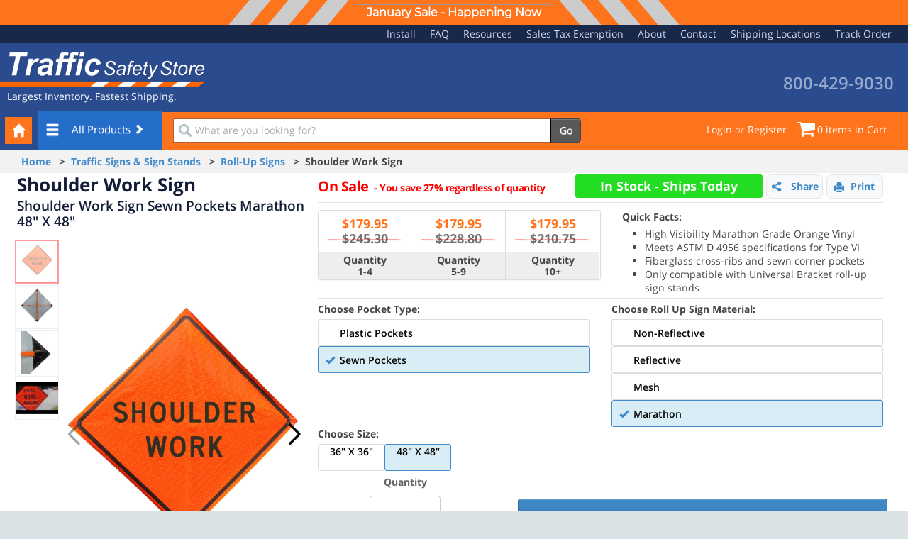

--- FILE ---
content_type: text/html; charset=utf-8
request_url: https://www.trafficsafetystore.com/shop/shoulder-work-sign-sewn-pockets-marathon-48-inch-by-48-inch/RU-48-MAR-SP-SHLDRW
body_size: 65264
content:
 
<!DOCTYPE html>
<html xmlns="http://www.w3.org/1999/xhtml" class="no-js" lang="en">
<head>
    

<link rel="preconnect" href="//media.trafficsafetystore.com">

<link rel="preconnect" href="//px.ads.linkedin.com">
<link rel="preconnect" href="//sjs.bizographics.com">
<link rel="preconnect" href="//bat.bing.com">

<link rel="preconnect" href="//stats.g.doubleclick.net">
<link rel="preconnect" href="//www.google.com">
<link rel="preconnect" href="//www.googletagmanager.com">
<link rel="preconnect" href="//www.google-analytics.com">
<link rel="preconnect" href="//www.googleadservices.com">
<link rel="preconnect" href="//googleads.g.doubleclick.net">

<link rel="icon" type="image/x-icon" href="https://media.trafficsafetystore.com/image/upload/c_limit,dpr_3.0,f_auto,q_auto:best,w_auto/icons/TSS//favicon"  />
<link rel="icon" type="image/svg+xml" href="https://media.trafficsafetystore.com/image/upload/c_limit,dpr_3.0,f_auto,q_auto:best,w_auto/icons/TSS//favicon-svg" >
<link rel="icon" type="image/png" sizes="16x16" href="https://media.trafficsafetystore.com/image/upload/c_limit,dpr_3.0,f_auto,q_auto:best,w_auto/icons/TSS//favicon-16x16">
<link rel="icon" type="image/png" sizes="32x32" href="https://media.trafficsafetystore.com/image/upload/c_limit,dpr_3.0,f_auto,q_auto:best,w_auto/icons/TSS//favicon-32x32">
<link rel="icon" type="image/png" sizes="192x192" href="https://media.trafficsafetystore.com/image/upload/c_limit,dpr_3.0,f_auto,q_auto:best,w_auto/icons/TSS//favicon-android-chrome-192x192">
<link rel="icon" type="image/png" sizes="512x512" href="https://media.trafficsafetystore.com/image/upload/c_limit,dpr_3.0,f_auto,q_auto:best,w_auto/icons/TSS//favicon-android-chrome-512x512">
<link rel="apple-touch-icon" sizes="180x180" href="https://media.trafficsafetystore.com/image/upload/c_limit,dpr_3.0,f_auto,q_auto:best,w_auto/icons/TSS//favicon-apple-touch-icon">



    <meta name="viewport" content="width=device-width, initial-scale=1, maximum-scale=5.0, user-scalable=1, minimum-scale=1.0" />
    <meta http-equiv="content-type" content="text/html;charset=UTF-8" />
    <meta http-equiv="X-UA-Compatible" content="IE=edge" />
      
    <meta name="theme-color" content="#2a4b8e" media="(prefers-color-scheme: light)">
    <meta name="theme-color" content="#2a4b8e" media="(prefers-color-scheme: dark)">
    
    <meta name="apple-mobile-web-app-status-bar-style" content="black" />
    <meta name="theme-color" content=#53a93f />
    <meta name="msapplication-TileColor" content="#FFFFFF">
    <meta http-equiv="Accept-CH" content="DPR, Viewport-Width, Width">
    <meta name="format-detection" content="telephone=no"/>
    <title>
        Shoulder Work Roll Up Sign Sewn Pockets Marathon 48&quot; By 48&quot;
    </title>
    <style>body,html{overflow-x:hidden}body{width:100%;float:left;margin:0;background-color:#fefefe}html{float:left;width:100%;margin:0;padding:0;font-family:Arial,Helvetica,sans-serif}img{max-width:100%;height:auto}ul{margin:0;padding:0;list-style-type:none}h1{font-size:32px;color:#000;font-weight:700;line-height:32px;font-family:Verdana,Arial,Helvetica,sans-serif;top:10px;position:relative}h2{font-size:14px;color:#000;font-weight:700;line-height:14px;font-family:Verdana,Arial,Helvetica,sans-serif;left:10px;top:10px;display:inline}h3{font-family:Verdana,Arial,Helvetica,sans-serif;color:#1080ba;font-size:24px;text-decoration:none;margin-top:15px;margin-bottom:10px;margin-left:5px;line-height:29px}.container-fluid:after,.nav:after,.navbar-collapse:after,.navbar-header:after,.navbar:after,.row:after,.width1920 .container-fluid:after,.width1920:after{visibility:hidden;display:block;font-size:0;content:" ";clear:both;height:0}.container-fluid,.nav,.navbar,.navbar-collapse,.navbar-header,.row,.width1920,.width1920 .container-fluid{display:inline-block}.container-fluid,.nav,.navbar,.navbar-collapse,.navbar-header,.row,.width1920,.width1920 .container-fluid{display:block}.row{margin-left:-20px}.row:after,.row:before{display:table;content:"";line-height:0}.row:after{clear:both}.btn{display:inline-block;display:inline;padding:4px 12px;margin-bottom:0;font-size:14px;line-height:20px;text-align:center;vertical-align:middle;color:#333;text-shadow:0 1px 1px rgba(255,255,255,.75);background-color:#f5f5f5;background-repeat:repeat-x;border-color:rgba(0,0,0,.1) rgba(0,0,0,.1) rgba(0,0,0,.25);border-radius:4px;margin-left:.3em;box-shadow:inset 0 1px 0 rgba(255,255,255,.2),0 1px 2px rgba(0,0,0,.05);border-left-style:none;border-left-color:inherit;border-left-width:0;border-right-style:none;border-right-color:inherit;border-right-width:0;border-top-style:none;border-top-color:inherit;border-top-width:0}.btn-primary{color:#fff;text-shadow:0 -1px 0 rgba(0,0,0,.25);background-color:#006dcc;background-repeat:repeat-x;border-color:rgba(0,0,0,.1) rgba(0,0,0,.1) rgba(0,0,0,.25);border-left-color:#04c;border-right-color:#04c;border-top-color:#04c;border-bottom-color:#002a80}button.btn::-moz-focus-inner{padding:0;border:0}.nav{margin-left:0;margin-bottom:20px;list-style:none}.nav>li>a{display:block}.nav>li>a>img{max-width:none}#saleBanner{width:100%;height:35px;font-size:16px}#saleBanner .banner{min-height:25px;height:35px}#saleBanner .banner .banner-text{font-family:Montserrat,sans-serif;display:inline-block;border-top:1px solid #999;border-bottom:1px solid #999;min-width:1px;max-width:500px;margin:auto;text-align:center;position:relative;top:6px;padding:0 15px;font-weight:600}@media screen and (max-width:500px){#saleBanner .banner .banner-text{font-size:12px;top:7px!important}}@media screen and (max-width:767px){#saleBanner .banner .banner-text{max-width:100vw;top:4px}}@media screen and (min-width:830px){#saleBanner .banner .banner-text{top:-12px}}#saleBanner .banner .center-banner{text-align:center;width:auto;margin:auto}#saleBanner .banner .shape-container{max-width:165px;top:0;display:none}@media screen and (min-width:830px){#saleBanner .banner .shape-container{display:inline-block}}#saleBanner .banner-red{background:#470606;color:#fff}#saleBanner .banner-red .parallelogram-left{width:30px;height:35px;display:inline-block;top:0;margin-right:25px;transform:skew(-40deg);background:#a50d0d}#saleBanner .banner-red .parallelogram-right{width:30px;height:35px;display:inline-block;top:0;margin-left:25px;transform:skew(40deg);background:#a50d0d}@media(max-width:767px){#saleBanner{margin-top:45px}.show-site-wide-banner #site-wrapper{margin-top:0!important}}.branding-support{min-width:190px!important;margin-left:10px;float:right}.branding-logo{width:300px!important;margin-right:10px;float:left}.valueProp{overflow:hidden;font-size:18px;text-align:center;position:relative}.valueProp>p{float:left;width:100%}@media(min-width:990px){.valueProp>p{margin-top:30px}}@media(min-width:1200px){.valueProp>p{font-size:23px}}.tss-breadcrumbs{background-color:#f2f2f2;padding:7px 15px;font-weight:700}@media screen and (max-width:767px){.tss-breadcrumbs{padding:5px 5px 5px 0;line-height:21px}}.tabWrapper ul{list-style-type:disc;padding-inline-start:40px}html{font-family:sans-serif;-ms-text-size-adjust:100%;-webkit-text-size-adjust:100%}body{margin:0}article,header,main,nav,section{display:block}[hidden]{display:none}a{background:0 0}strong{font-weight:700}h1{font-size:2em;margin:.67em 0}img{border:0}hr{box-sizing:content-box;height:0}button,input{color:inherit;font:inherit;margin:0}button{overflow:visible}button{text-transform:none}button{-webkit-appearance:button}button::-moz-focus-inner,input::-moz-focus-inner{border:0;padding:0}input{line-height:normal}input[type=number]::-webkit-inner-spin-button,input[type=number]::-webkit-outer-spin-button{height:auto}input[type=search]{-webkit-appearance:textfield;box-sizing:content-box}input[type=search]::-webkit-search-cancel-button,input[type=search]::-webkit-search-decoration{-webkit-appearance:none}table{border-collapse:collapse;border-spacing:0}td,th{padding:0}*{box-sizing:border-box}:after,:before{box-sizing:border-box}button,input{font-family:inherit;font-size:inherit;line-height:inherit}a{color:#428bca;text-decoration:none}img{vertical-align:middle}hr{margin-top:20px;margin-bottom:20px;border:0;border-top:1px solid #eee}.sr-only{position:absolute;width:1px;height:1px;margin:-1px;padding:0;overflow:hidden;clip:rect(0,0,0,0);border:0}h1,h2,h3,h4{font-family:inherit;font-weight:500;line-height:1.1;color:inherit}h1,h2,h3{margin-top:20px;margin-bottom:10px}h4{margin-top:10px;margin-bottom:10px}h1{font-size:36px}h2{font-size:30px}h3{font-size:24px}h4{font-size:18px}p{margin:0 0 10px}.text-left{text-align:left}.text-right{text-align:right}.text-center{text-align:center}ul{margin-top:0;margin-bottom:10px}ul ul{margin-bottom:0}.list-inline{padding-left:0;list-style:none;margin-left:-5px}.list-inline>li{display:inline-block;padding-left:5px;padding-right:5px}.width1920,.width1920 .container-fluid{margin-right:auto;margin-left:auto;padding-left:15px;padding-right:15px;width:100%;max-width:1920px}.container-fluid{margin-right:auto;margin-left:auto;padding-left:15px;padding-right:15px}.row{margin-left:-15px;margin-right:-15px}.col-lg-4,.col-lg-5,.col-lg-6,.col-lg-7,.col-lg-8,.col-md-12,.col-md-4,.col-sm-12,.col-sm-6,.col-xs-10,.col-xs-12,.col-xs-3,.col-xs-4,.col-xs-6,.col-xs-8{position:relative;min-height:1px;padding-left:15px;padding-right:15px}.col-xs-10,.col-xs-12,.col-xs-3,.col-xs-4,.col-xs-6,.col-xs-8{float:left}.col-xs-12{width:100%}.col-xs-10{width:83.33333333%}.col-xs-8{width:66.66666667%}.col-xs-6{width:50%}.col-xs-4{width:33.33333333%}.col-xs-3{width:25%}@media(min-width:768px){.col-sm-12,.col-sm-6{float:left}.col-sm-12{width:100%}.col-sm-6{width:50%}}@media(min-width:992px){.col-md-12,.col-md-4{float:left}.col-md-12{width:100%}.col-md-4{width:33.33333333%}.col-md-offset-4{margin-left:33.33333333%}}@media(min-width:1200px){.col-lg-4,.col-lg-5,.col-lg-6,.col-lg-7,.col-lg-8{float:left}.col-lg-8{width:66.66666667%}.col-lg-7{width:58.33333333%}.col-lg-6{width:50%}.col-lg-5{width:41.66666667%}.col-lg-4{width:33.33333333%}}table{max-width:100%;background-color:transparent}th{text-align:left}.table{width:100%;margin-bottom:20px}.table>tbody>tr>td,.table>thead>tr>th{padding:8px;line-height:1.42857143;vertical-align:top;border-top:1px solid #ddd}.table>thead>tr>th{vertical-align:bottom;border-bottom:2px solid #ddd}.table>thead:first-child>tr:first-child>th{border-top:0}.table-bordered{border:1px solid #ddd}.table-bordered>tbody>tr>td,.table-bordered>thead>tr>th{border:1px solid #ddd}.table-bordered>thead>tr>th{border-bottom-width:2px}label{display:inline-block;margin-bottom:5px;font-weight:700}input[type=search]{box-sizing:border-box}.form-control{display:block;width:100%;height:34px;padding:6px 12px;font-size:14px;line-height:1.42857143;color:#555;background-color:#fff;background-image:none;border:1px solid #ccc;border-radius:4px;box-shadow:inset 0 1px 1px rgba(0,0,0,.075)}.form-control::-moz-placeholder{color:#999;opacity:1}.form-control:-ms-input-placeholder{color:#999}.form-control::-webkit-input-placeholder{color:#999}input[type=search]{-webkit-appearance:none}.btn{display:inline-block;margin-bottom:0;font-weight:400;text-align:center;vertical-align:middle;background-image:none;border:1px solid transparent;white-space:nowrap;padding:6px 12px;font-size:14px;line-height:1.42857143;border-radius:4px}.btn-primary{color:#fff;background-color:#428bca;border-color:#357ebd}.btn-lg{padding:10px 16px;font-size:18px;line-height:1.33;border-radius:6px}.fade{opacity:0}.collapse{display:none}.glyphicon{position:relative;top:1px;display:inline-block;font-family:'Glyphicons Halflings';font-style:normal;font-weight:400;line-height:1;-webkit-font-smoothing:antialiased;-moz-osx-font-smoothing:grayscale}.glyphicon-ok:before{content:""}.glyphicon-home:before{content:""}.glyphicon-tags:before{content:""}.glyphicon-print:before{content:""}.glyphicon-chevron-right:before{content:""}.glyphicon-chevron-down:before{content:""}.glyphicon-link:before{content:""}.glyphicon-earphone:before{content:""}.glyphicon-menu-hamburger:before{content:""}.dropdown{position:relative}.input-group{position:relative;display:table;border-collapse:separate}.input-group .form-control{position:relative;z-index:2;float:left;width:100%;margin-bottom:0}.input-group .form-control,.input-group-btn{display:table-cell}.input-group .form-control:not(:first-child):not(:last-child){border-radius:0}.input-group-btn{width:1%;white-space:nowrap;vertical-align:middle}.input-group-btn:last-child>.btn{border-bottom-left-radius:0;border-top-left-radius:0}.input-group-btn{position:relative;font-size:0;white-space:nowrap}.input-group-btn>.btn{position:relative}.input-group-btn:last-child>.btn{margin-left:-1px}.nav{margin-bottom:0;padding-left:0;list-style:none}.nav>li{position:relative;display:block}.nav>li>a{position:relative;display:block;padding:10px 15px}.nav>li>a>img{max-width:none}.navbar{position:relative;min-height:50px;margin-bottom:20px;border:1px solid transparent}@media(min-width:768px){.navbar{border-radius:4px}}@media(min-width:768px){.navbar-header{float:left}}.navbar-collapse{max-height:340px;overflow-x:visible;padding-right:15px;padding-left:15px;border-top:1px solid transparent;box-shadow:inset 0 1px 0 rgba(255,255,255,.1);-webkit-overflow-scrolling:touch}@media(min-width:768px){.navbar-collapse{width:auto;border-top:0;box-shadow:none}.navbar-collapse.collapse{display:block!important;height:auto!important;padding-bottom:0;overflow:visible!important}}.container-fluid>.navbar-collapse,.container-fluid>.navbar-header{margin-right:-15px;margin-left:-15px}@media(min-width:768px){.container-fluid>.navbar-collapse,.container-fluid>.navbar-header{margin-right:0;margin-left:0}}.navbar-brand{float:left;padding:15px 15px;font-size:18px;line-height:20px;height:50px}@media(min-width:768px){.navbar>.container-fluid .navbar-brand{margin-left:-15px}}.navbar-toggle{position:relative;float:right;margin-right:15px;padding:9px 10px;margin-top:8px;margin-bottom:8px;background-color:transparent;background-image:none;border:1px solid transparent;border-radius:4px}.navbar-toggle .icon-bar{display:block;width:22px;height:2px;border-radius:1px}.navbar-toggle .icon-bar+.icon-bar{margin-top:4px}@media(min-width:768px){.navbar-toggle{display:none}}.navbar-nav{margin:7.5px -15px}.navbar-nav>li>a{padding-top:10px;padding-bottom:10px;line-height:20px}@media(min-width:768px){.navbar-nav{float:left;margin:0}.navbar-nav>li{float:left}.navbar-nav>li>a{padding-top:15px;padding-bottom:15px}}.navbar-default{background-color:#f8f8f8;border-color:#e7e7e7}.navbar-default .navbar-brand{color:#777}.navbar-default .navbar-nav>li>a{color:#777}.navbar-default .navbar-toggle{border-color:#ddd}.navbar-default .navbar-toggle .icon-bar{background-color:#888}.navbar-default .navbar-collapse{border-color:#e7e7e7}.panel{margin-bottom:20px;background-color:#fff;border:1px solid transparent;border-radius:4px;box-shadow:0 1px 1px rgba(0,0,0,.05)}.panel>.table{margin-bottom:0}.panel>.table:first-child{border-top-right-radius:3px;border-top-left-radius:3px}.panel>.table:first-child>thead:first-child>tr:first-child th:first-child{border-top-left-radius:3px}.panel>.table:first-child>thead:first-child>tr:first-child th:last-child{border-top-right-radius:3px}.panel>.table:last-child{border-bottom-right-radius:3px;border-bottom-left-radius:3px}.panel>.table:last-child>tbody:last-child>tr:last-child td:first-child{border-bottom-left-radius:3px}.panel>.table:last-child>tbody:last-child>tr:last-child td:last-child{border-bottom-right-radius:3px}.panel>.table-bordered{border:0}.panel>.table-bordered>tbody>tr>td:first-child,.panel>.table-bordered>thead>tr>th:first-child{border-left:0}.panel>.table-bordered>tbody>tr>td:last-child,.panel>.table-bordered>thead>tr>th:last-child{border-right:0}.panel>.table-bordered>tbody>tr:first-child>td,.panel>.table-bordered>thead>tr:first-child>th{border-bottom:0}.panel>.table-bordered>tbody>tr:last-child>td{border-bottom:0}.panel-default{border-color:#ddd}.close{float:right;font-size:21px;font-weight:700;line-height:1;color:#000;text-shadow:0 1px 0 #fff;opacity:.2}button.close{padding:0;background:0 0;border:0;-webkit-appearance:none}.modal{display:none;overflow:auto;overflow-y:scroll;position:fixed;top:0;right:0;bottom:0;left:0;z-index:1050;-webkit-overflow-scrolling:touch;outline:0}.modal.fade .modal-dialog{transform:translate(0,-25%)}.modal-dialog{position:relative;width:auto;margin:10px}.modal-content{position:relative;background-color:#fff;border:1px solid #999;border:1px solid rgba(0,0,0,.2);border-radius:6px;box-shadow:0 3px 9px rgba(0,0,0,.5);background-clip:padding-box;outline:0}.modal-header{padding:15px;border-bottom:1px solid #e5e5e5;min-height:16.42857143px}.modal-header .close{margin-top:-2px}.modal-title{margin:0;line-height:1.42857143;text-align:left}.modal-body{position:relative;padding:20px}@media(min-width:768px){.modal-dialog{width:600px;margin:30px auto}.modal-content{box-shadow:0 5px 15px rgba(0,0,0,.5)}}.container-fluid,.nav,.navbar,.navbar-collapse,.navbar-header,.row,.width1920,.width1920 .container-fluid{display:inline-block;display:block}.container-fluid:after,.container-fluid:before,.nav:after,.nav:before,.navbar-collapse:after,.navbar-collapse:before,.navbar-header:after,.navbar-header:before,.navbar:after,.navbar:before,.row:after,.row:before,.width1920 .container-fluid:after,.width1920 .container-fluid:before,.width1920:after,.width1920:before{content:" ";display:table}.container-fluid:after,.nav:after,.navbar-collapse:after,.navbar-header:after,.navbar:after,.row:after,.width1920 .container-fluid:after,.width1920:after{clear:both}.pull-right{float:right!important}.pull-left{float:left!important}@-ms-viewport{width:device-width}.visible-lg,.visible-xs{display:none!important}@media(max-width:767px){.visible-xs{display:block!important}}@media(min-width:1200px){.visible-lg{display:block!important}}@media(max-width:767px){.hidden-xs{display:none!important}}@media(min-width:768px)and (max-width:991px){.hidden-sm{display:none!important}}@media(min-width:992px)and (max-width:1199px){.hidden-md{display:none!important}}@media(min-width:1200px){.hidden-lg{display:none!important}}.btn-primary{text-shadow:0 -1px 0 rgba(0,0,0,.2);box-shadow:inset 0 1px 0 rgba(255,255,255,.15),0 1px 1px rgba(0,0,0,.075)}.btn-primary{background-image:linear-gradient(to bottom,#428bca 0,#2d6ca2 100%);background-repeat:repeat-x;border-color:#2b669a}.navbar-default{background-image:linear-gradient(to bottom,#fff 0,#f8f8f8 100%);background-repeat:repeat-x;border-radius:4px;box-shadow:inset 0 1px 0 rgba(255,255,255,.15),0 1px 5px rgba(0,0,0,.075)}.navbar-brand,.navbar-nav>li>a{text-shadow:0 1px 0 rgba(255,255,255,.25)}.panel{box-shadow:0 1px 2px rgba(0,0,0,.05)}body{min-width:320px;background:#dae2e6;font-size:14px;color:#727272;font-family:'Open Sans',Arial,Helvetica,sans-serif;line-height:1.4}.main{background-color:#fff}@media(min-width:768px){.main{padding-left:225px;min-height:100vh}}@media(min-width:768px){body.hide-sidebar .main{padding-left:15px}}.form-control{box-shadow:none}.content-wrapper{position:relative}label{font-weight:600;color:#646464;font-size:14px}h1,h2,h3,h4{text-rendering:optimizeLegibility;font-weight:600;color:#131d37}h1{font-size:26px;margin-top:10px;margin-bottom:18px;margin-left:14px}h2{font-size:22px}h3{font-size:20px}h4{font-size:18px}input[type=number]::-webkit-inner-spin-button,input[type=number]::-webkit-outer-spin-button{-webkit-appearance:none;margin:0}.btn{font-weight:600;border-radius:4px}.btn-dark{border:1px solid #444;background:#59595a;color:#fff;box-shadow:inset 0 1px 0 rgba(255,255,255,.2)}.btn-lg{font-size:15px}.navbar-top{background:#192848;padding:3px 0}.site-navigation{padding:0 15px}.site-navigation ul{margin:0;padding:0}.site-navigation li{padding-left:8px;padding-right:8px;margin:0}.site-navigation a{color:#cdd7f0}.branding-support,.site-navigation{text-align:center}@media(min-width:768px){.branding-support,.site-navigation{text-align:right}}.branding{background:#2a4b8e;color:#fff;padding:10px 20px 10px 0;text-align:center}.branding-logo{padding-top:2px;padding-bottom:0;padding-left:0}@media(min-width:768px){.branding-logo{text-align:left}}.branding-logo p{margin:3px 0 3px 10px}.branding-logo .logo{width:300px;height:52px}@media(min-width:768px){.branding-logo .logo{width:290px;height:50px}}.branding-support{line-height:1;padding-right:0}.branding-support .phone-number{font-size:30px;margin-top:3px;font-weight:600;margin-bottom:2px}.branding-support .live-support{font-size:20px;margin-bottom:2px}.branding-support .live-support #americanFlagIcon{margin-bottom:2.5px;margin-right:4px}#printLogo{max-height:30px;vertical-align:middle;margin:1rem 0 3rem}.footerPhoneNumbers i{color:#fff}.footer-links a{color:#a8adbb}.footer-links li{margin-bottom:5px;margin-right:10px;margin-left:10px}@media(min-width:768px){.footer-links li{display:inline-block;margin-bottom:0}}.search-bar{background:#fd741c;border-top:1px solid rgba(0,0,0,.7);border-bottom:1px solid rgba(0,0,0,.4);border-right:1px solid rgba(0,0,0,.4);border-top-right-radius:4px;margin-top:-2px;color:#fff;box-shadow:inset 0 1px 0 rgba(255,255,255,.3);position:relative}.search-bar a{color:#fff}@media(min-width:768px){.hide-sidebar .search-bar{padding-left:210px}}.search{position:relative;left:-38px;top:2px;margin-top:7px;margin-bottom:7px}.width1920 .search{left:0}.search-group{position:relative;border-radius:4px;box-shadow:0 1px 0 rgba(255,255,255,.3)}.search-group .search-icon{z-index:20;position:absolute;width:18px;height:18px;top:8px;left:8px}.search-field{border:1px solid #b15d35;border-right:1px solid #000;padding-right:0;padding-left:30px;line-height:1.3}.search-button .btn{padding-top:6px;font-weight:600;color:#fff}.store-links{float:right;font-size:14px;line-height:49px;list-style:none;margin:0;padding:0}.store-links li{display:inline-block}.search-items{display:none}@media(min-width:992px){.search-items{display:inline}}.store-user i{opacity:.6}.store-cart{position:relative;margin-left:15px}.store-cart .cart-icon{width:25px;position:inline;margin-bottom:3px;margin-right:3px}#site-wrapper .content-wrapper{margin-top:0}.width1920 .navbar-header{height:53px}.width1920 .content-wrapper{margin-top:0}.width1920 #header-nav-main{margin-bottom:0}.width1920 #header-nav-main .container-fluid a.navbar-brand{margin:0;width:60px;height:55px;position:relative;top:-1px}.width1920 #header-nav-main .container-fluid #header-nav-left #header-nav-categories{margin-left:0}.width1920 #header-nav-orange-section{height:53px}#header-nav-main{background-color:#fd741c;color:#fff;border-radius:0;border:0;padding-right:0;margin-bottom:4px}#header-nav-main .container-fluid{padding-right:0;background-color:#fd741c}#header-nav-main .container-fluid a{color:#fff;font-weight:400}#header-nav-main .container-fluid a.navbar-brand{background-color:#2a4b8e;padding-top:7px;padding-left:7px;padding-right:2px;width:52px;height:54px}#header-nav-main .container-fluid a.navbar-brand .glyphicon-home{background-color:#fd741c;padding:10px;text-align:center}#header-nav-main .container-fluid #header-nav-left{width:14%;margin-left:-6px}#header-nav-main .container-fluid #header-nav-left #header-nav-categories{width:100%;text-align:center;margin-left:3%}#header-nav-main .container-fluid #header-nav-left #header-nav-categories .dropdown-toggle{font-size:12px;padding-left:5px;padding-right:5px;background-color:#000;height:54px;min-height:50px}#header-nav-main .container-fluid #header-nav-left #header-nav-categories .dropdown-toggle .glyphicon-menu-hamburger{display:none;font-size:12px;padding-top:3px;text-align:left;float:left}@media(min-width:992px){#header-nav-main .container-fluid #header-nav-left #header-nav-categories .dropdown-toggle .glyphicon-menu-hamburger{display:block;font-size:13px}}@media(min-width:1200px){#header-nav-main .container-fluid #header-nav-left #header-nav-categories .dropdown-toggle .glyphicon-menu-hamburger{display:block;font-size:20px;padding-top:0}}@media only screen and (min-width:992px){#header-nav-main .container-fluid #header-nav-left #header-nav-categories .dropdown-toggle{font-size:13px;padding-left:10px;padding-right:10px}}@media only screen and (min-width:1200px){#header-nav-main .container-fluid #header-nav-left #header-nav-categories .dropdown-toggle{font-size:15px}}#header-nav-main .container-fluid #header-nav-left #header-nav-categories .dropdown-toggle.dropdown-toggle-darkblue{background-color:#246dc9}#header-nav-main .search-bar{position:static;margin-top:0;box-shadow:none;border:none;background-color:rgba(0,0,0,0)}.btn-share-print{font-weight:700;color:#428bca!important;height:34px;margin-right:.5em;border:1px solid;border-color:#e5e5e5;border-radius:.5em;background-color:#f8f9fa;text-transform:none}.btn{width:100%}.prod-info{font-weight:700;margin-bottom:10px;margin-right:5px}.product-quantity{text-align:center}.product-quantity input{display:inline;width:60px;height:34px;text-align:center;margin-top:5px;font-size:20px;font-weight:700}.product-quantity .prod-info{margin-right:0}.product-actions{text-align:center}.product-actions #customizer-btn,.product-actions .add-to-cart{color:#fff;line-height:23px;white-space:inherit;text-wrap:wrap;font-size:1.429em;display:inline-block;vertical-align:middle;height:70px}@media(min-width:768px)and (max-width:992px){.product-actions #customizer-btn,.product-actions .add-to-cart{white-space:normal;line-height:23px}}.product-volume-pricing{margin:0 0}.product-volume-pricing table,.product-volume-pricing td,.product-volume-pricing th{text-align:center}.product-volume-pricing th{background:#efefef;font-weight:400}.product-volume-pricing td{padding:3px!important}.prod-vol-panel{margin:0}.prod-vol-panel table{position:relative}.prod-vol-panel table thead{position:relative}.prod-vol-panel table thead th{position:relative}.prod-vol-panel table thead th .hide-offerBurst{display:none}.prod-vol-panel table thead th .offerBurst{position:absolute;top:15px;right:-30px;height:50px;width:50px;font-size:12px;line-height:13px;padding-top:11px;font-weight:700;text-align:center;z-index:1}@media only screen and (max-width:991.5px){.prod-vol-panel table thead th .offerBurst{display:none}}.prod-vol-panel table thead th .offerBurst-1{background:transparent url(/images/SaleBurst-Yellow.png) no-repeat}@media only screen and (max-width:991.5px){.prod-vol-panel table thead th .offerBurst-1{display:none}}.prod-vol-panel table thead th .offerBurst-2{background:transparent url(/images/SaleBurst-Orange.png) no-repeat}@media only screen and (max-width:991.5px){.prod-vol-panel table thead th .offerBurst-2{display:none}}.review-list{padding-left:0!important}.review-list li{list-style-type:none}.review-list li:nth-child(n+6){display:none}.review-list li hr{width:100%}.review-list li:first-child hr{display:none}.item-details .row{padding-top:2px;padding-bottom:2px}.product-order .row{padding-top:0;padding-bottom:5px}.item-details hr{margin-top:5px;margin-bottom:10px;border-top:1px solid #aaa}.prod-detail-reviews .review-list hr{border-top:1px solid #eee}.item-details .product-order ul li hr{border-top:1px solid #eee}.item-details h1{font-weight:700;top:0;margin:0;padding-top:0}.item-details .shipping-info{text-transform:uppercase;font-size:1.4em;font-weight:700}.product-order ul li{list-style-type:none}.item-details .quick-facts>ul{list-style-type:disc;padding-left:2.3em}.item-details .quick-facts>ul>li{list-style-type:disc}.item-details .product-quantity input{height:70px;width:100%;max-width:100px}.item-details .product-actions{margin-top:0;padding-top:2.4em}.item-details #AddToCart button{height:70px;margin-bottom:5px;font-size:1.429em}.prod-detail-reviews{padding-bottom:2em}.prod-detail-reviews li{list-style-type:none}.item-details{padding-left:10px;padding-right:10px}@media(min-width:768px){.item-details{padding-left:20px;padding-right:20px}}.product-quantity-actions ul{padding-left:0}.firefox-tablecellWrapper{position:relative;height:100%;width:100%}.product-volume-pricing table thead tr th{background-color:#fff}.product-volume-pricing table tbody tr td{background-color:#eee;font-weight:700}.product-volume-pricing table thead tr th .orange-price{color:#fd741c;font-weight:700;font-size:18px}.product-volume-pricing table thead tr th .black-price{color:#727272;font-weight:700;font-size:18px}.product-volume-pricing.top-product-volume-pricing{margin-bottom:10px}.item-details .product-order ul li hr{margin-top:10px;border-top:1px solid #eee}.top-product-volume-pricing .salePriceSlash{height:30px;top:21px}.salePriceSlash{height:30px;top:-6px;left:0;position:absolute;width:100%}.saleText{color:red}.saleText>div>h3{margin-top:0;font-size:26px;font-weight:700;color:red;margin-left:0;margin-bottom:5px}.saleText>div>p{font-size:14px;color:red;font-weight:700}.colorSaleBurst{position:absolute;width:40px;right:0;top:-1px}.tabWrapper .collapse{display:block;overflow:hidden;height:0}.tabWrapper-inner{margin-bottom:15px}.itemNumber-text{font-size:16px;font-weight:700;margin-bottom:10px;margin-right:5px}.reviewLink{position:relative;z-index:40}.reviewDisplay{padding-left:5px}.product-title{padding:0 19px}.product-title #product-h2{font-size:1.25rem;margin-top:5px;text-transform:capitalize}.product-title #ProductDisplayName-get{font-size:1.6rem;margin-bottom:5px}.product-title .reviewDisplay{padding-left:0}.item-details #addToCartResult{padding-bottom:0}@media all and (min-width:768px){.product-title{padding:0 14px;margin-bottom:15px}.product-title #product-h2{font-size:20px}.product-title #ProductDisplayName-get{font-size:26px}.product-title .reviewDisplay{padding-left:0}.item-details #addToCartResult{padding-bottom:0}}@media(max-width:768px){.product-order ul{padding-left:0}}@media(min-width:991px){.product-order ul{padding-left:0}}.freeHardware-text{font-size:16px;font-weight:700;color:#000;margin:0 14px}@media screen and (max-width:992px){.freeHardware-text{font-size:14px;font-weight:700;color:#000}}@media screen and (max-width:768px){.freeHardware-text{font-size:18px;font-weight:700;color:#000}}@media screen and (max-width:420px){.freeHardware-text{font-size:14px;font-weight:700;color:#000}}#addToCartResult{padding-bottom:15px}#productStarRating{font-size:16px;color:#f0ad4e;height:23px;overflow-x:hidden;display:table-cell;position:relative}.fullStars{width:80px;min-width:80px;display:block;overflow:hidden;height:17px;position:relative;top:3px}.review-list .fullStars{width:80px;min-width:80px;height:inherit;position:absolute;overflow-y:hidden;top:0}#ShowCalcShippingModal{font-size:16px;font-weight:700;display:inline-block}#productOptionSelectionPanel .saleText h3,#productOptionSelectionPanel .saleText p{display:inline-block;letter-spacing:-.5px}@media screen and (min-width:1200px){#productOptionSelectionPanel .saleText h3{display:inline-block;font-size:20px;letter-spacing:-.5px}#productOptionSelectionPanel .saleText p{display:inline-block}#productOptionSelectionPanel .saleText .onSaleMessage{top:6px;padding-right:0}#productOptionSelectionPanel .saleText.row{padding-bottom:0}#productOptionSelectionPanel .saleText .saleSubText{font-size:14px}#productOptionSelectionPanel hr{border-color:#e2e2e2;margin-bottom:5px}#productOptionSelectionPanel .product-volume-pricing.top-product-volume-pricing{margin-bottom:5px}#productOptionSelectionPanel .product-volume-pricing.top-product-volume-pricing.col-lg-6{margin-bottom:0;padding:0}#productOptionSelectionPanel .firefox-tablecellWrapper{line-height:1.2}#productOptionSelectionPanel .top-product-volume-pricing .salePriceSlash{top:17px}.prod-info{margin-bottom:5px}.prod-info-row{padding:0 15px!important}}@media screen and (max-width:768.5px){#productOptionSelectionPanel .saleText p{display:block}}.tabWrapper-inner .tab-link{color:#000}.tabWrapper-inner .tab-link .glyphicon{font-size:14px;margin-left:5px}.tabWrapper-inner .glyphicon-rotate-180{transform:rotate(180deg)}.inStockMessage{display:inline-block;background-color:#2d2;color:#fff;padding:3px 35px!important;border-radius:3px;line-height:1.5;vertical-align:middle;font-size:18px;text-decoration:none;text-shadow:none;font-weight:700;text-align:center}.productReviewStarRating-4{height:17px;overflow-x:hidden;display:inline-block;position:relative;width:calc(64px)!important;max-width:calc(64px)!important}.productReviewStarRating-5{height:17px;overflow-x:hidden;display:inline-block;position:relative;width:calc(80px)!important;max-width:calc(80px)!important}.review-left-col-row1{padding-left:0!important}.review-right-col-row1{padding-right:0!important;text-align:right}.review-row2{padding-right:0!important;padding-left:0!important}.btn-share-print{font-weight:700;color:#428bca!important;height:34px;margin-right:.5em;border:1px solid;border-color:#e5e5e5;border-radius:.5em;background-color:#f8f9fa;display:flex;align-items:center;text-transform:none}.btn-share-print{display:flex;align-items:center;min-width:80px;justify-content:space-around;margin-right:0!important}.btn-share-print:first-child{margin-right:5px!important}.btn-share-wrapper{display:flex;text-align:right;justify-content:space-around}.quick-facts{color:#464646!important}.inStockMessage{margin:0 5px}.instock-wrapper{width:100%;display:flex;align-items:center;justify-content:flex-end}@media(max-width:1176px){.instock-wrapper{flex-direction:column}.btn-share-wrapper{margin-top:10px}.btn-share-print{min-width:100px!important;font-size:initial}}@media(max-width:766px){.instock-wrapper{flex-direction:row}.btn-share-print{display:flex;align-items:center;min-width:80px;justify-content:space-around}}@media(max-width:648px){.instock-wrapper{flex-direction:column}.btn-share-wrapper{margin-top:10px}}.tabWrapper [id^=tab]{line-height:1.2rem}.tabWrapper [id^=tab] br{display:none}.tabWrapper [id^=tab] h2{display:block;margin-bottom:10px}.tabWrapper [id^=tab] ul{padding:1rem 2rem}@media all and (min-width:768px){.tabWrapper [id^=tab]{margin-left:1rem}}.selectpicker{display:flex;justify-content:flex-start;flex-wrap:wrap;gap:5px}#product-page .product-color-option a{display:flex;align-items:center}.modal-shippingCalculator #modal-spinner{display:block;position:absolute;top:40%;left:45%}@media screen and (max-width:650px){#shipping-modal>.modal-dialog>.modal-content>.modal-body{height:750px!important}}@media screen and (min-width:768px){.modal-shippingCalculator{width:700px!important}}@media(min-width:767.5px){#mobile-header{display:none}}.site-wrapper{z-index:0}@media(max-width:767px){html{overflow-x:hidden}#mobile-header{display:inherit}#mobile-header .no-pad{padding:0}#search-bar,.site-header{display:none}#mobile-header{padding:0;top:0;left:0;background:#2a4b8e;color:#fff;min-height:45px;width:100%;height:45px;box-shadow:#000 0 0 5px;position:fixed;box-sizing:border-box;z-index:2000}#mobile-logo img{max-width:100%}#site-wrapper{margin-top:45px;box-shadow:#000 0 0 5px}#mobile-header .menu-option{display:inline-block;height:45px;border-right:1px solid #3762d7;padding:0;width:45px;padding-top:1px;text-align:center;margin:0}#search-menu-toggle{margin-left:-5px!important}.mobile-search{height:0;background:#ff6a00;overflow:hidden;opacity:0;z-index:20}.left-border{border-left:1px solid #3762d7}#mobile-header a{color:#fff}#mobile-header .icon{font-size:32px}}.product-color-option{padding:2px}.product-color-options .product-color-option a{border:1px solid #ddd;border-radius:3px;padding:3px}.product-color-option.active a{background:#d9edf7}.product-color-option.active a{border-color:#428bca}.no-pad{padding:0}.width1920 .no-pad{padding:0!important}.width1920 .content-wrapper{margin-top:0}.width1920 #header-nav-orange-section{height:53px}.modal{overflow-y:hidden}.print-only{display:none}.menu-cart{margin-right:15px}</style>
    
    <script>(function(w,d,u){w.readyQ=[];w.bindReadyQ=[];function p(x,y){if(x=="ready"){w.bindReadyQ.push(y);}else{w.readyQ.push(x);}};var a={ready:p,bind:p};w.$=w.jQuery=function(f){if(f===d||f===u){return a}else{p(f)}}})(window,document)</script>
    <script defer src="//media.trafficsafetystore.com/raw/upload/js/jquery1.11.0.min.js"></script>
    
  <script>
    var trackjsScript = document.createElement('script');
    trackjsScript.src = 'https://cdn.trackjs.com/agent/v3/latest/t.js';
    trackjsScript.defer = true;

    trackjsScript.onerror = function() {
      console.error("TrackJS script failed to load.");
    };

    trackjsScript.onload = function () {
      try {
        var attempts = 0,
            maxAttempts = 10;

        var interval = setInterval(function () {
          if (window.TrackJS && typeof TrackJS.install === "function") {
            TrackJS.install({
              token: "ae3a15b67aec427c85734e41c6ed5722",
                application: "prod_tss",
                onError: function (payload) {
                    // Suppress 204s from analytics.google.com
                    if (
                        payload.status === 204 &&
                        payload.url &&
                        payload.url.includes("analytics.google.com")
                    ) {
                        return false;
                    }
                    return true;
                }
            });

            if (TrackJS.addMetadata && typeof TrackJS.addMetadata === "function") {
              var cartId = "b02882ab-dd58-458d-9fe9-81f85a5f5765";
              if (cartId) {
                TrackJS.addMetadata("cartId", cartId);
              }
            }

            clearInterval(interval);
          }
          else if (++attempts >= maxAttempts) {
            clearInterval(interval);
            console.warn("TrackJS did not initialize after 1 second.");
          }
        }, 100);
      }
      catch (e) {
        console.error("Error during TrackJS setup or metadata addition:", e);
      }
    };

    document.head.appendChild(trackjsScript);
  </script>
<link rel='preload' href='//media.trafficsafetystore.com/raw/upload/v1/prod/tss/assets/bundles/css/sitewide.css?v=2641b876-4ecf-4de5-bb57-df624cc53fa5' as='style' onload="this.onload=null;this.rel='stylesheet'">

    <noscript><link rel="stylesheet" href="//media.trafficsafetystore.com/raw/upload/v1/prod/tss/assets/bundles/css/sitewide.css?v=2641b876-4ecf-4de5-bb57-df624cc53fa5"></noscript>


    <script defer src='//media.trafficsafetystore.com/raw/upload/v1/prod/tss/assets/bundles/js/bundlecloudinary.js?v=2641b876-4ecf-4de5-bb57-df624cc53fa5'></script>


    

    
    <script>
        $(document).ready(function () {
            $ = jQuery;
            $.cloudinary.config({ cloud_name: "traffic-safety-store", secure: !0, cname: "media.trafficsafetystore.com", secure_distribution: "media.trafficsafetystore.com", private_cdn: !0 })
        });
        
        window.dataLayer = [{
            'pageCategory': 'detail'
        }];
    </script>
    

<script>

        //GA: TODO: remove when we have completely replaced ga with gtm
        !function (e, a, t, n, g, c, o) { e.GoogleAnalyticsObject = g, e.ga = e.ga || function () { (e.ga.q = e.ga.q || []).push(arguments) }, e.ga.l = 1 * new Date, c = a.createElement(t), o = a.getElementsByTagName(t)[0], c.async = 1, c.src = "//www.google-analytics.com/analytics.js", o.parentNode.insertBefore(c, o) }(window, document, "script", 0, "ga"), ga("create","UA-3693534-1", "auto"), ga("require", "ec");
        

        //GTM
        !function (e, t, a, g, n) { e[g] = e[g] || [], e[g].push({ "gtm.start": (new Date).getTime(), event: "gtm.js" }); var o = t.getElementsByTagName(a)[0], r = t.createElement(a); r.async = !0, r.src ="//www.googletagmanager.com/gtm.js?id=GTM-WXB5ZR", o.parentNode.insertBefore(r, o) }(window, document, "script", "dataLayer");
        
    


</script>


<script async src="https://www.googletagmanager.com/gtag/js?id=G-170NEMDTR4"></script>
<script>
    window.dataLayer = window.dataLayer || [];
    function gtag() { dataLayer.push(arguments); }
    gtag('js', new Date());

    gtag('config', 'G-170NEMDTR4');
</script>

    <script>
        !function(t,h,e,j,n,s){t.hj=t.hj||function(){(t.hj.q=t.hj.q||[]).push(arguments)},t._hjSettings={hjid:1273460,hjsv:6},n=h.getElementsByTagName("head")[0],(s=h.createElement("script")).async=1,s.src="//static.hotjar.com/c/hotjar-"+t._hjSettings.hjid+".js?sv="+t._hjSettings.hjsv,n.appendChild(s)}(window,document);
        
    </script>

        
            <meta name="description" content="" />
         

<!-- Open Graph / Facebook -->
<meta property="og:type" content="website" />
<meta property="og:url" content="https://www.trafficsafetystore.com/shop/shoulder-work-sign-sewn-pockets-marathon-48-inch-by-48-inch/RU-48-MAR-SP-SHLDRW" />
<meta property="og:title" content="Shoulder Work Sign Sewn Pockets Marathon 48&quot; X 48&quot;" />
<meta property="og:description" content="" />
<meta property="og:image" content="https://media.trafficsafetystore.com/image/upload/h_ih,b_rgb:FFFFFF,c_pad/i/shoulder-work-sign-sewn-pockets-marathon-48in-by-hip-roll-up-sign-mutcd.webp" />

<!-- Twitter -->
<meta property="twitter:card" content="summary_large_image" />
<meta property="twitter:url" content="https://www.trafficsafetystore.com/shop/shoulder-work-sign-sewn-pockets-marathon-48-inch-by-48-inch/RU-48-MAR-SP-SHLDRW"  />
<meta property="twitter:title" content="Shoulder Work Sign Sewn Pockets Marathon 48&quot; X 48&quot;"  />
<meta property="twitter:description"content=""  />
<meta property="twitter:image" content="https://media.trafficsafetystore.com/image/upload/h_ih,b_rgb:FFFFFF,c_pad/i/shoulder-work-sign-sewn-pockets-marathon-48in-by-hip-roll-up-sign-mutcd.webp"  />


        <link rel="preload" href="https://media.trafficsafetystore.com/image/upload/c_limit,dpr_3.0,f_auto,q_auto:best,w_auto/images/StarRating.webp" as="image" fetchpriority="high" /> 
        <link rel="preload" href="https://media.trafficsafetystore.com/image/upload/h_ih,b_rgb:FFFFFF,c_pad/i/shoulder-work-sign-sewn-pockets-marathon-48in-by-hip-roll-up-sign-mutcd.webp" as="image" fetchpriority="high" />
        <meta name="theme-color" content="#2a4b8e" media="(prefers-color-scheme: dark)" />
        <meta name="theme-color" content="#2a4b8e" media="(prefers-color-scheme: light)" />
        

    
</head>

<body class=" show-site-wide-banner hide-sidebar" style="overflow:unset">
    
        <noscript><iframe src="//www.googletagmanager.com/ns.html?id=GTM-WXB5ZR" height="0" width="0" style="display:none;visibility:hidden"></iframe></noscript>
    
    
    <div class="dont-print">
        <div id="saleBanner"> <div onclick="window.location.href='/shop-on-sale'" class="banner banner-orange"><div class="center-banner"><div class="shape-container"><div class="parallelogram-left"></div><div class="parallelogram-left"></div><div class="parallelogram-left"></div></div><div class="banner-text">January Sale - Happening Now</div><div class="shape-container"><div class="parallelogram-right"></div><div class="parallelogram-right"></div><div class="parallelogram-right"></div></div></div></div></div>
    </div>
    <div id="mask"></div>
    <div id="modalWrapper"></div>
    <div id="mobileMenuWrapper">
        
            
            <script type="text/javascript">
                $(document).ready(function () {
                    var mobileMenuLoaded = false;
                    $('body').on('click', "#mobile-menu-toggle", function () {
                        if (mobileMenuLoaded == false) {
                            $("#mobileMenuWrapper").load("/Slug/LoadMobileMenu");
                            mobileMenuLoaded = true;
                        }
                    });
                })
            </script>
        
    </div>
    <div id="siteInfo" style="display:none;" data-site-abbreviation="TSS"></div>
    <div id="site-wrapper" class="site-wrapper width1920 container-fluid">
        
<script defer src="//media.trafficsafetystore.com/raw/upload/js/jquery.mobile.navigate.min.js"></script>
<div id="DimBackground"></div>

<header role="banner" class="site-header dont-print">
    <div class="navbar-top row dont-print" style="height: 25.59px;">
        <nav class="site-navigation">
            <h2 class="sr-only">Site Navigation</h2>
            <ul class="header-links list-inline">
                
                <li id="headerNavInstructionsLink"><a href="//www.trafficsafetystore.com/install-guides/">Install</a></li>
                
                <li id="headerNavFAQLink"><a href="//www.trafficsafetystore.com/faq">FAQ</a></li>
                
                <li id="headerNavResourceLink"><a href="//www.trafficsafetystore.com/resources">Resources</a></li>
                
                <li id="headerNavTaxLink"><a href="//www.trafficsafetystore.com/sales-tax-exempt">Sales Tax Exemption</a></li>
                <li id="headerNavAboutLink"><a href="//www.trafficsafetystore.com/about">About</a></li>
                <li id="headerNavContactLink"><a href="//www.trafficsafetystore.com/contact-us">Contact</a></li>
                <li id="headerNavContactLink"><a href="//www.trafficsafetystore.com/about/shipping">Shipping Locations</a></li>
                <li id="headerNavTrackLink"><a href="/order/trackorder">Track Order</a></li>

                <li class="sr-only" id="headerAccessibilityLink" style="display:none;"><a aria-label="View our Accessiblity Policy" href="//www.trafficsafetystore.com/accessibility">Accessibility Policy</a></li>
            </ul>
        </nav>
    </div>
    <div class="branding row dont-print">
        <div class="branding-logo dont-print">
            <a href="/">
                <h2 class="sr-only">Traffic Safety Store</h2>
                <img class="logo cld-responsive ignore-for-lazy-load" data-src="https://media.trafficsafetystore.com/image/upload/c_limit,dpr_3.0,f_auto,q_auto:best,w_auto/images/logo.png" src="https://media.trafficsafetystore.com/image/upload/c_limit,dpr_3.0,f_auto,q_auto:best,w_auto/images/logo.png" alt="Traffic Safety Store Logo"></a>
            <p>Largest Inventory. Fastest Shipping.</p>
        </div>
        <div class="branding-support" style="z-index: 3; height: 56px;">
            <div style="clear: none; float: right;">
                
                <div class="valueProp" style="transform: translateY(80%);min-width: 244px;">
                    <p style="margin-top: 0px; margin-bottom: 0px; line-height: 35px; text-align: right;color:#94A8CC;font-size:24px;font-weight:600;">800-429-9030</p>
                </div>
                
            </div>
        </div>
        
    </div>
    

<nav class="navbar navbar-default row" id="header-nav-main">
    <div class="container-fluid no-pad" id="header-nav-orange-section">
        <!-- Brand and toggle get grouped for better mobile display -->
        <div class="navbar-header">
            <button type="button" class="navbar-toggle collapsed" data-toggle="collapse" data-target="#header-nav-collapse" aria-expanded="false">
            <span class="sr-only">Toggle navigation</span>
            <span class="icon-bar"></span>
            <span class="icon-bar"></span>
            <span class="icon-bar"></span>
            </button>
            <a class="navbar-brand" href="/"><span class="glyphicon glyphicon-home"></span></a>
        </div>
        <div class="collapse navbar-collapse" id="header-nav-collapse" style="height: 53px;">
            <ul class="nav navbar-nav" id="header-nav-left">
                <li class="dropdown" id="header-nav-categories">
                    <a id="SideNavToggleDropDownLink" href="#" onclick="gaNav('MainMenu')" class="dropdown-toggle dropdown-toggle-darkblue" data-toggle="dropdown" role="button" aria-haspopup="true" aria-expanded="false">
                        <span class="glyphicon glyphicon-menu-hamburger" aria-hidden="true"></span>
                        All Products 
                        <span class="glyphicon glyphicon-rotate glyphicon-chevron-right"></span>
                    </a>
                    <div style="position: absolute;">
                        
<div id="SideNav">
    <ul id="SideNavInner">
        <div id="SideNavHeading">
            <div id="SideNavSite"><img data-src="https://media.trafficsafetystore.com/image/upload/c_limit,dpr_3.0,f_auto,q_auto:best,w_auto/images/logo.png"  alt=""/></div>
            <div id="SideNavCloseButton" class="pull-right">&times;</div>
        </div>
        
            <li class="sidenav-cat" id="catID-3">
                <a href="/traffic-cones" class="sidenav-link-cat row">
                    <span class="cat-name pull-left">Traffic Cones</span>
                    <span class="cat-chevron pull-right glyphicon glyphicon-chevron-right"></span>
                </a>
                
                    <div class="sidenav-subcats-mouse-assist">

                    </div>
                    <ul class="sidenav-subcats">
                        
                            <div class="col-xs-3 sidenav-product">
                                <a href="/traffic-cones/orange-lime" onclick="gaNav('subcat-Orange & Lime Traffic Cones')">
                                    <img id="sidebar-catImg-1" class="sidebar-catImg" data-src="https://media.trafficsafetystore.com/image/upload/c_limit,dpr_3.0,f_auto,q_auto:best,w_auto/i/orange-lime-menu-1290x1680.png" alt=""/> 
                                    <div class="sidenav-product-name text-center">Orange & Lime Traffic Cones</div>
                                </a>
                            </div>
                        
                            <div class="col-xs-3 sidenav-product">
                                <a href="/traffic-cones/colored" onclick="gaNav('subcat-Multi-Color Traffic Cones')">
                                    <img id="sidebar-catImg-2" class="sidebar-catImg" data-src="https://media.trafficsafetystore.com/image/upload/c_limit,dpr_3.0,f_auto,q_auto:best,w_auto/i/colored-menu-860x1120.png" alt=""/> 
                                    <div class="sidenav-product-name text-center">Multi-Color Traffic Cones</div>
                                </a>
                            </div>
                        
                            <div class="col-xs-3 sidenav-product">
                                <a href="/traffic-cones/grabber-cones" onclick="gaNav('subcat-Grabber Traffic Cones')">
                                    <img id="sidebar-catImg-3" class="sidebar-catImg" data-src="https://media.trafficsafetystore.com/image/upload/c_limit,dpr_3.0,f_auto,q_auto:best,w_auto/i/grabber-cones-menu-860x1120.png" alt=""/> 
                                    <div class="sidenav-product-name text-center">Grabber Traffic Cones</div>
                                </a>
                            </div>
                        
                            <div class="col-xs-3 sidenav-product">
                                <a href="/traffic-cones/cone-bar" onclick="gaNav('subcat-Cone Bars')">
                                    <img id="sidebar-catImg-4" class="sidebar-catImg" data-src="https://media.trafficsafetystore.com/image/upload/c_limit,dpr_3.0,f_auto,q_auto:best,w_auto/i/cone-bar-menu-860x1120.png" alt=""/> 
                                    <div class="sidenav-product-name text-center">Cone Bars</div>
                                </a>
                            </div>
                        
                            <div class="col-xs-3 sidenav-product">
                                <a href="/traffic-cones/clip-on-signs" onclick="gaNav('subcat-Clip-On Signs & Caution Tape')">
                                    <img id="sidebar-catImg-5" class="sidebar-catImg" data-src="https://media.trafficsafetystore.com/image/upload/c_limit,dpr_3.0,f_auto,q_auto:best,w_auto/i/clip-on-signs-menu-860x1120.png" alt=""/> 
                                    <div class="sidenav-product-name text-center">Clip-On Signs & Caution Tape</div>
                                </a>
                            </div>
                        
                            <div class="col-xs-3 sidenav-product">
                                <a href="/traffic-cones/collapsible-traffic-cones" onclick="gaNav('subcat-Collapsible Traffic Cones')">
                                    <img id="sidebar-catImg-6" class="sidebar-catImg" data-src="https://media.trafficsafetystore.com/image/upload/c_limit,dpr_3.0,f_auto,q_auto:best,w_auto/i/collapsible-traffic-cones-menu-860x1120.png" alt=""/> 
                                    <div class="sidenav-product-name text-center">Collapsible Traffic Cones</div>
                                </a>
                            </div>
                        
                            <div class="col-xs-3 sidenav-product">
                                <a href="/traffic-cones/traffic-cone-cart" onclick="gaNav('subcat-Traffic Cone Carts')">
                                    <img id="sidebar-catImg-7" class="sidebar-catImg" data-src="https://media.trafficsafetystore.com/image/upload/c_limit,dpr_3.0,f_auto,q_auto:best,w_auto/i/traffic-cone-cart-menu-430x560.png" alt=""/> 
                                    <div class="sidenav-product-name text-center">Traffic Cone Carts</div>
                                </a>
                            </div>
                        
                            <div class="col-xs-3 sidenav-product">
                                <a href="/traffic-cones/cortina-traffic-cones" onclick="gaNav('subcat-Cortina Traffic Cones')">
                                    <img id="sidebar-catImg-8" class="sidebar-catImg" data-src="https://media.trafficsafetystore.com/image/upload/c_limit,dpr_3.0,f_auto,q_auto:best,w_auto/i/cortina-traffic-cones-menu-430x560.png" alt=""/> 
                                    <div class="sidenav-product-name text-center">Cortina Traffic Cones</div>
                                </a>
                            </div>
                        
                    </ul>
                
            </li>
        
            <li class="sidenav-cat" id="catID-1">
                <a href="/parking-blocks" class="sidenav-link-cat row">
                    <span class="cat-name pull-left">Parking Blocks</span>
                    <span class="cat-chevron pull-right glyphicon glyphicon-chevron-right"></span>
                </a>
                
                    <div class="sidenav-subcats-mouse-assist">

                    </div>
                    <ul class="sidenav-subcats">
                        
                            <div class="col-xs-3 sidenav-product">
                                <a href="/parking-blocks/clearline-rubber" onclick="gaNav('subcat-Clearline Rubber Parking Blocks ')">
                                    <img id="sidebar-catImg-1" class="sidebar-catImg" data-src="https://media.trafficsafetystore.com/image/upload/c_limit,dpr_3.0,f_auto,q_auto:best,w_auto/i/clearline-recycled-menu-860x1120.png" alt=""/> 
                                    <div class="sidenav-product-name text-center">Clearline Rubber Parking Blocks </div>
                                </a>
                            </div>
                        
                            <div class="col-xs-3 sidenav-product">
                                <a href="/parking-blocks/plasticade-rubber-parking-blocks" onclick="gaNav('subcat-Rubber Parking Block by Plasticade')">
                                    <img id="sidebar-catImg-2" class="sidebar-catImg" data-src="https://media.trafficsafetystore.com/image/upload/c_limit,dpr_3.0,f_auto,q_auto:best,w_auto/i/plasticade-rubber-parking-blocks-menu-430x560.png" alt=""/> 
                                    <div class="sidenav-product-name text-center">Rubber Parking Block by Plasticade</div>
                                </a>
                            </div>
                        
                            <div class="col-xs-3 sidenav-product">
                                <a href="/parking-blocks/guma-6-foot-rubber-parking-blocks" onclick="gaNav('subcat-GUMA Rubber Parking Blocks')">
                                    <img id="sidebar-catImg-3" class="sidebar-catImg" data-src="https://media.trafficsafetystore.com/image/upload/c_limit,dpr_3.0,f_auto,q_auto:best,w_auto/i/guma-rubber-parking-blocks-menu-860x1120.png" alt=""/> 
                                    <div class="sidenav-product-name text-center">GUMA Rubber Parking Blocks</div>
                                </a>
                            </div>
                        
                            <div class="col-xs-3 sidenav-product">
                                <a href="/parking-blocks/plastic-commercial" onclick="gaNav('subcat-Recycled Plastic Commercial Blocks')">
                                    <img id="sidebar-catImg-4" class="sidebar-catImg" data-src="https://media.trafficsafetystore.com/image/upload/c_limit,dpr_3.0,f_auto,q_auto:best,w_auto/i/plastic-commercial-menu-860x1120.png" alt=""/> 
                                    <div class="sidenav-product-name text-center">Recycled Plastic Commercial Blocks</div>
                                </a>
                            </div>
                        
                            <div class="col-xs-3 sidenav-product">
                                <a href="/parking-blocks/low-profile-rubber-parking-blocks" onclick="gaNav('subcat-6 Low-Profile Rubber Parking Blocks')">
                                    <img id="sidebar-catImg-5" class="sidebar-catImg" data-src="https://media.trafficsafetystore.com/image/upload/c_limit,dpr_3.0,f_auto,q_auto:best,w_auto/i/low-profile-rubber-parking-blocks-menu-420x560.png" alt=""/> 
                                    <div class="sidenav-product-name text-center">6' Low-Profile Rubber Parking Blocks</div>
                                </a>
                            </div>
                        
                            <div class="col-xs-3 sidenav-product">
                                <a href="/parking-blocks/low-profile-parking-blocks" onclick="gaNav('subcat-Industrial Plastic Parking Blocks')">
                                    <img id="sidebar-catImg-6" class="sidebar-catImg" data-src="https://media.trafficsafetystore.com/image/upload/c_limit,dpr_3.0,f_auto,q_auto:best,w_auto/i/low-profile-parking-blocks-menu-860x1120.png" alt=""/> 
                                    <div class="sidenav-product-name text-center">Industrial Plastic Parking Blocks</div>
                                </a>
                            </div>
                        
                            <div class="col-xs-3 sidenav-product">
                                <a href="/parking-blocks/traffic-safety-store-rubber" onclick="gaNav('subcat-Traffic Safety Store Rubber Parking Blocks')">
                                    <img id="sidebar-catImg-7" class="sidebar-catImg" data-src="https://media.trafficsafetystore.com/image/upload/c_limit,dpr_3.0,f_auto,q_auto:best,w_auto/i/traffic-safety-store-rubber-menu2-860x1120.png" alt=""/> 
                                    <div class="sidenav-product-name text-center">Traffic Safety Store Rubber Parking Blocks</div>
                                </a>
                            </div>
                        
                            <div class="col-xs-3 sidenav-product">
                                <a href="/parking-blocks/plastic-industrial" onclick="gaNav('subcat-Heavy-Duty Solid Plastic Blocks')">
                                    <img id="sidebar-catImg-8" class="sidebar-catImg" data-src="https://media.trafficsafetystore.com/image/upload/c_limit,dpr_3.0,f_auto,q_auto:best,w_auto/i/plastic-industrial-menu-860x1120.png" alt=""/> 
                                    <div class="sidenav-product-name text-center">Heavy-Duty Solid Plastic Blocks</div>
                                </a>
                            </div>
                        
                            <div class="col-xs-3 sidenav-product">
                                <a href="/parking-blocks/truck-stop" onclick="gaNav('subcat-8 Heavy-Duty Plastic Truck Blocks')">
                                    <img id="sidebar-catImg-9" class="sidebar-catImg" data-src="https://media.trafficsafetystore.com/image/upload/c_limit,dpr_3.0,f_auto,q_auto:best,w_auto/i/truck-stop-menu-160x208.jpg" alt=""/> 
                                    <div class="sidenav-product-name text-center">8' Heavy-Duty Plastic Truck Blocks</div>
                                </a>
                            </div>
                        
                            <div class="col-xs-3 sidenav-product">
                                <a href="/parking-blocks/plastic-economy" onclick="gaNav('subcat-Economy Solid Plastic Blocks')">
                                    <img id="sidebar-catImg-10" class="sidebar-catImg" data-src="https://media.trafficsafetystore.com/image/upload/c_limit,dpr_3.0,f_auto,q_auto:best,w_auto/i/plastic-economy-menu-860x1120.png" alt=""/> 
                                    <div class="sidenav-product-name text-center">Economy Solid Plastic Blocks</div>
                                </a>
                            </div>
                        
                            <div class="col-xs-3 sidenav-product">
                                <a href="/parking-blocks/plastic-electric-vehicle" onclick="gaNav('subcat-Electric Vehicle Parking Blocks')">
                                    <img id="sidebar-catImg-11" class="sidebar-catImg" data-src="https://media.trafficsafetystore.com/image/upload/c_limit,dpr_3.0,f_auto,q_auto:best,w_auto/i/plastic-electric-vehicle-menu-430x560.png" alt=""/> 
                                    <div class="sidenav-product-name text-center">Electric Vehicle Parking Blocks</div>
                                </a>
                            </div>
                        
                            <div class="col-xs-3 sidenav-product">
                                <a href="/parking-blocks/notrax-recycled-rubber" onclick="gaNav('subcat-Park-It Recycled Rubber Parking Blocks')">
                                    <img id="sidebar-catImg-12" class="sidebar-catImg" data-src="https://media.trafficsafetystore.com/image/upload/c_limit,dpr_3.0,f_auto,q_auto:best,w_auto/i/notrax-recycled-rubber-menu-300x391.jpeg" alt=""/> 
                                    <div class="sidenav-product-name text-center">Park-It Recycled Rubber Parking Blocks</div>
                                </a>
                            </div>
                        
                    </ul>
                
            </li>
        
            <li class="sidenav-cat" id="catID-2">
                <a href="/speed-bumps-humps" class="sidenav-link-cat row">
                    <span class="cat-name pull-left">Speed Bumps & Humps</span>
                    <span class="cat-chevron pull-right glyphicon glyphicon-chevron-right"></span>
                </a>
                
                    <div class="sidenav-subcats-mouse-assist">

                    </div>
                    <ul class="sidenav-subcats">
                        
                            <div class="col-xs-3 sidenav-product">
                                <a href="/speed-bumps-humps/economy-rubber" onclick="gaNav('subcat-Rubber Speed Bumps')">
                                    <img id="sidebar-catImg-1" class="sidebar-catImg" data-src="https://media.trafficsafetystore.com/image/upload/c_limit,dpr_3.0,f_auto,q_auto:best,w_auto/i/economy-rubber-menu-860x1120.png" alt=""/> 
                                    <div class="sidenav-product-name text-center">Rubber Speed Bumps</div>
                                </a>
                            </div>
                        
                            <div class="col-xs-3 sidenav-product">
                                <a href="/speed-bumps-humps/rubber-speed-bump" onclick="gaNav('subcat-Rubber Speed Bumps with Reflective Stripes')">
                                    <img id="sidebar-catImg-2" class="sidebar-catImg" data-src="https://media.trafficsafetystore.com/image/upload/c_limit,dpr_3.0,f_auto,q_auto:best,w_auto/i/rubber-speed-bump-menu-860x1120.png" alt=""/> 
                                    <div class="sidenav-product-name text-center">Rubber Speed Bumps with Reflective Stripes</div>
                                </a>
                            </div>
                        
                            <div class="col-xs-3 sidenav-product">
                                <a href="/speed-bumps-humps/rubber-speed-hump" onclick="gaNav('subcat-Rubber Speed Humps')">
                                    <img id="sidebar-catImg-3" class="sidebar-catImg" data-src="https://media.trafficsafetystore.com/image/upload/c_limit,dpr_3.0,f_auto,q_auto:best,w_auto/i/rubber-speed-hump-menu-430x560.png" alt=""/> 
                                    <div class="sidenav-product-name text-center">Rubber Speed Humps</div>
                                </a>
                            </div>
                        
                            <div class="col-xs-3 sidenav-product">
                                <a href="/speed-bumps-humps/plastic-speed-bump" onclick="gaNav('subcat-Plastic Speed Bumps')">
                                    <img id="sidebar-catImg-4" class="sidebar-catImg" data-src="https://media.trafficsafetystore.com/image/upload/c_limit,dpr_3.0,f_auto,q_auto:best,w_auto/i/plastic-speed-bump-menu-860x1120.png" alt=""/> 
                                    <div class="sidenav-product-name text-center">Plastic Speed Bumps</div>
                                </a>
                            </div>
                        
                            <div class="col-xs-3 sidenav-product">
                                <a href="/speed-bumps-humps/alley-bumps" onclick="gaNav('subcat-Oversized Alley Speed Bumps')">
                                    <img id="sidebar-catImg-5" class="sidebar-catImg" data-src="https://media.trafficsafetystore.com/image/upload/c_limit,dpr_3.0,f_auto,q_auto:best,w_auto/i/alley-bumps-menu-267x348.jpg" alt=""/> 
                                    <div class="sidenav-product-name text-center">Oversized "Alley" Speed Bumps</div>
                                </a>
                            </div>
                        
                            <div class="col-xs-3 sidenav-product">
                                <a href="/speed-bumps-humps/portable-speed-bumps" onclick="gaNav('subcat-Portable Speed Bumps')">
                                    <img id="sidebar-catImg-6" class="sidebar-catImg" data-src="https://media.trafficsafetystore.com/image/upload/c_limit,dpr_3.0,f_auto,q_auto:best,w_auto/i/portable-speed-bumps-menu-860x1120.png" alt=""/> 
                                    <div class="sidenav-product-name text-center">Portable Speed Bumps</div>
                                </a>
                            </div>
                        
                    </ul>
                
            </li>
        
            <li class="sidenav-cat" id="catID-20">
                <a href="/delineator-tubes" class="sidenav-link-cat row">
                    <span class="cat-name pull-left">Delineator Tubes</span>
                    <span class="cat-chevron pull-right glyphicon glyphicon-chevron-right"></span>
                </a>
                
                    <div class="sidenav-subcats-mouse-assist">

                    </div>
                    <ul class="sidenav-subcats">
                        
                            <div class="col-xs-3 sidenav-product">
                                <a href="/delineator-tubes/looper-tubes" onclick="gaNav('subcat-Looper Tubes')">
                                    <img id="sidebar-catImg-1" class="sidebar-catImg" data-src="https://media.trafficsafetystore.com/image/upload/c_limit,dpr_3.0,f_auto,q_auto:best,w_auto/i/looper-tubes-menu-430x560.png" alt=""/> 
                                    <div class="sidenav-product-name text-center">Looper Tubes</div>
                                </a>
                            </div>
                        
                            <div class="col-xs-3 sidenav-product">
                                <a href="/delineator-tubes/arrowtop-tube" onclick="gaNav('subcat-Arrow Top Tubes')">
                                    <img id="sidebar-catImg-2" class="sidebar-catImg" data-src="https://media.trafficsafetystore.com/image/upload/c_limit,dpr_3.0,f_auto,q_auto:best,w_auto/i/arrowtop-tube-menu-430x560.png" alt=""/> 
                                    <div class="sidenav-product-name text-center">Arrow Top Tubes</div>
                                </a>
                            </div>
                        
                            <div class="col-xs-3 sidenav-product">
                                <a href="/delineator-tubes/cortina-ezgrab" onclick="gaNav('subcat-EZ Grab Delineators')">
                                    <img id="sidebar-catImg-3" class="sidebar-catImg" data-src="https://media.trafficsafetystore.com/image/upload/c_limit,dpr_3.0,f_auto,q_auto:best,w_auto/i/cortina-ezgrab-menu-860x1120.png" alt=""/> 
                                    <div class="sidenav-product-name text-center">"EZ Grab" Delineators</div>
                                </a>
                            </div>
                        
                            <div class="col-xs-3 sidenav-product">
                                <a href="/delineator-tubes/arch-top-tubes" onclick="gaNav('subcat-Arch Top Tubes')">
                                    <img id="sidebar-catImg-4" class="sidebar-catImg" data-src="https://media.trafficsafetystore.com/image/upload/c_limit,dpr_3.0,f_auto,q_auto:best,w_auto/i/arch-top-tubes-menu-860x1120.png" alt=""/> 
                                    <div class="sidenav-product-name text-center">Arch Top Tubes</div>
                                </a>
                            </div>
                        
                            <div class="col-xs-3 sidenav-product">
                                <a href="/delineator-tubes/42-inch-looper-tube-with-yellow-reflective-collars" onclick="gaNav('subcat-42 Looper Tube with Yellow Reflective Collars')">
                                    <img id="sidebar-catImg-5" class="sidebar-catImg" data-src="https://media.trafficsafetystore.com/image/upload/c_limit,dpr_3.0,f_auto,q_auto:best,w_auto/i/42-inch-looper-tube-with-yellow-reflective-collars-menu-430x560.png" alt=""/> 
                                    <div class="sidenav-product-name text-center">42" Looper Tube with Yellow Reflective Collars</div>
                                </a>
                            </div>
                        
                            <div class="col-xs-3 sidenav-product">
                                <a href="/delineator-tubes/grabber-tubes" onclick="gaNav('subcat-Grabber Tubes')">
                                    <img id="sidebar-catImg-6" class="sidebar-catImg" data-src="https://media.trafficsafetystore.com/image/upload/c_limit,dpr_3.0,f_auto,q_auto:best,w_auto/i/grabber-tubes-menu-860x1120.png" alt=""/> 
                                    <div class="sidenav-product-name text-center">Grabber Tubes</div>
                                </a>
                            </div>
                        
                            <div class="col-xs-3 sidenav-product">
                                <a href="/delineator-tubes/flat-top-tubes" onclick="gaNav('subcat-Flat Top Tubes')">
                                    <img id="sidebar-catImg-7" class="sidebar-catImg" data-src="https://media.trafficsafetystore.com/image/upload/c_limit,dpr_3.0,f_auto,q_auto:best,w_auto/i/flat-top-tubes-menu-860x1120.png" alt=""/> 
                                    <div class="sidenav-product-name text-center">Flat Top Tubes</div>
                                </a>
                            </div>
                        
                            <div class="col-xs-3 sidenav-product">
                                <a href="/delineator-tubes/square-top-tubes" onclick="gaNav('subcat-Square Top Tubes')">
                                    <img id="sidebar-catImg-8" class="sidebar-catImg" data-src="https://media.trafficsafetystore.com/image/upload/c_limit,dpr_3.0,f_auto,q_auto:best,w_auto/i/square-top-tubes-menu-430x560.png" alt=""/> 
                                    <div class="sidenav-product-name text-center">Square Top Tubes</div>
                                </a>
                            </div>
                        
                    </ul>
                
            </li>
        
            <li class="sidenav-cat" id="catID-8">
                <a href="/traffic-signs" class="sidenav-link-cat row">
                    <span class="cat-name pull-left">Traffic Signs & Sign Stands</span>
                    <span class="cat-chevron pull-right glyphicon glyphicon-chevron-right"></span>
                </a>
                
                    <div class="sidenav-subcats-mouse-assist">

                    </div>
                    <ul class="sidenav-subcats">
                        
                            <div class="col-xs-3 sidenav-product">
                                <a href="/traffic-signs/roll-up-construction" onclick="gaNav('subcat-Roll-Up Signs')">
                                    <img id="sidebar-catImg-1" class="sidebar-catImg" data-src="https://media.trafficsafetystore.com/image/upload/c_limit,dpr_3.0,f_auto,q_auto:best,w_auto/i/roll-up-construction-menu-250x320.png" alt=""/> 
                                    <div class="sidenav-product-name text-center">Roll-Up Signs</div>
                                </a>
                            </div>
                        
                            <div class="col-xs-3 sidenav-product">
                                <a href="/traffic-signs/rigid-signs" onclick="gaNav('subcat-Rigid Construction Signs')">
                                    <img id="sidebar-catImg-2" class="sidebar-catImg" data-src="https://media.trafficsafetystore.com/image/upload/c_limit,dpr_3.0,f_auto,q_auto:best,w_auto/i/rigid-signs-menu-860x1160.png" alt=""/> 
                                    <div class="sidenav-product-name text-center">Rigid Construction Signs</div>
                                </a>
                            </div>
                        
                            <div class="col-xs-3 sidenav-product">
                                <a href="/traffic-signs/sign-stands" onclick="gaNav('subcat-Sign Stands')">
                                    <img id="sidebar-catImg-3" class="sidebar-catImg" data-src="https://media.trafficsafetystore.com/image/upload/c_limit,dpr_3.0,f_auto,q_auto:best,w_auto/i/sign-stands-menu-1200x1536.gif" alt=""/> 
                                    <div class="sidenav-product-name text-center">Sign Stands</div>
                                </a>
                            </div>
                        
                            <div class="col-xs-3 sidenav-product">
                                <a href="/traffic-signs/parking-lot-sign-stands" onclick="gaNav('subcat-Parking Lot Sign Stands')">
                                    <img id="sidebar-catImg-4" class="sidebar-catImg" data-src="https://media.trafficsafetystore.com/image/upload/c_limit,dpr_3.0,f_auto,q_auto:best,w_auto/i/parking-lot-sign-stands-menu-430x560.png" alt=""/> 
                                    <div class="sidenav-product-name text-center">Parking Lot Sign Stands</div>
                                </a>
                            </div>
                        
                            <div class="col-xs-3 sidenav-product">
                                <a href="/traffic-signs/parking-signs" onclick="gaNav('subcat-Parking Signs')">
                                    <img id="sidebar-catImg-5" class="sidebar-catImg" data-src="https://media.trafficsafetystore.com/image/upload/c_limit,dpr_3.0,f_auto,q_auto:best,w_auto/i/parking-signs-menu-430x560.png" alt=""/> 
                                    <div class="sidenav-product-name text-center">Parking Signs</div>
                                </a>
                            </div>
                        
                            <div class="col-xs-3 sidenav-product">
                                <a href="/traffic-signs/regulatory-signs" onclick="gaNav('subcat-Regulatory Traffic Signs')">
                                    <img id="sidebar-catImg-6" class="sidebar-catImg" data-src="https://media.trafficsafetystore.com/image/upload/c_limit,dpr_3.0,f_auto,q_auto:best,w_auto/i/regulatory-signs-menu-860x1120.png" alt=""/> 
                                    <div class="sidenav-product-name text-center">Regulatory Traffic Signs</div>
                                </a>
                            </div>
                        
                            <div class="col-xs-3 sidenav-product">
                                <a href="/traffic-signs/pedestrian-signs" onclick="gaNav('subcat-Pedestrian Signs')">
                                    <img id="sidebar-catImg-7" class="sidebar-catImg" data-src="https://media.trafficsafetystore.com/image/upload/c_limit,dpr_3.0,f_auto,q_auto:best,w_auto/i/pedestrian-signs-menu-860x1120.png" alt=""/> 
                                    <div class="sidenav-product-name text-center">Pedestrian Signs</div>
                                </a>
                            </div>
                        
                            <div class="col-xs-3 sidenav-product">
                                <a href="/traffic-signs/warning-signs" onclick="gaNav('subcat-Warning Traffic Signs')">
                                    <img id="sidebar-catImg-8" class="sidebar-catImg" data-src="https://media.trafficsafetystore.com/image/upload/c_limit,dpr_3.0,f_auto,q_auto:best,w_auto/i/warning-signs-menu-860x1120.png" alt=""/> 
                                    <div class="sidenav-product-name text-center">Warning Traffic Signs</div>
                                </a>
                            </div>
                        
                            <div class="col-xs-3 sidenav-product">
                                <a href="/traffic-signs/custom-street-signs" onclick="gaNav('subcat-Customized Street Signs')">
                                    <img id="sidebar-catImg-9" class="sidebar-catImg" data-src="https://media.trafficsafetystore.com/image/upload/c_limit,dpr_3.0,f_auto,q_auto:best,w_auto/i/custom-street-signs-menu-860x1120.jpeg" alt=""/> 
                                    <div class="sidenav-product-name text-center">Customized Street Signs</div>
                                </a>
                            </div>
                        
                            <div class="col-xs-3 sidenav-product">
                                <a href="/traffic-signs/sign-posts" onclick="gaNav('subcat-Sign Posts & Accessories')">
                                    <img id="sidebar-catImg-10" class="sidebar-catImg" data-src="https://media.trafficsafetystore.com/image/upload/c_limit,dpr_3.0,f_auto,q_auto:best,w_auto/i/sign-posts-menu-430x560.png" alt=""/> 
                                    <div class="sidenav-product-name text-center">Sign Posts & Accessories</div>
                                </a>
                            </div>
                        
                            <div class="col-xs-3 sidenav-product">
                                <a href="/traffic-signs/signcade-deluxe-sign-stand" onclick="gaNav('subcat-Signicade Deluxe')">
                                    <img id="sidebar-catImg-11" class="sidebar-catImg" data-src="https://media.trafficsafetystore.com/image/upload/c_limit,dpr_3.0,f_auto,q_auto:best,w_auto/i/signcade-deluxe-sign-stand-menu-430x560.png" alt=""/> 
                                    <div class="sidenav-product-name text-center">Signicade Deluxe</div>
                                </a>
                            </div>
                        
                    </ul>
                
            </li>
        
            <li class="sidenav-cat" id="catID-10">
                <a href="/water-filled-barriers" class="sidenav-link-cat row">
                    <span class="cat-name pull-left">Water Filled Barriers</span>
                    <span class="cat-chevron pull-right glyphicon glyphicon-chevron-right"></span>
                </a>
                
                    <div class="sidenav-subcats-mouse-assist">

                    </div>
                    <ul class="sidenav-subcats">
                        
                            <div class="col-xs-3 sidenav-product">
                                <a href="/water-filled-barriers/jersey-barriers" onclick="gaNav('subcat-Jersey Style Barriers')">
                                    <img id="sidebar-catImg-1" class="sidebar-catImg" data-src="https://media.trafficsafetystore.com/image/upload/c_limit,dpr_3.0,f_auto,q_auto:best,w_auto/i/jersey-barriers-menu-860x1120.png" alt=""/> 
                                    <div class="sidenav-product-name text-center">Jersey Style Barriers</div>
                                </a>
                            </div>
                        
                            <div class="col-xs-3 sidenav-product">
                                <a href="/water-filled-barriers/36-construction" onclick="gaNav('subcat-Remcon Construction Barriers')">
                                    <img id="sidebar-catImg-2" class="sidebar-catImg" data-src="https://media.trafficsafetystore.com/image/upload/c_limit,dpr_3.0,f_auto,q_auto:best,w_auto/i/36-construction-menu-860x1120.png" alt=""/> 
                                    <div class="sidenav-product-name text-center">Remcon Construction Barriers</div>
                                </a>
                            </div>
                        
                            <div class="col-xs-3 sidenav-product">
                                <a href="/water-filled-barriers/yodock-2001mb" onclick="gaNav('subcat-Yodock 2001MB Channelizer')">
                                    <img id="sidebar-catImg-3" class="sidebar-catImg" data-src="https://media.trafficsafetystore.com/image/upload/c_limit,dpr_3.0,f_auto,q_auto:best,w_auto/i/yodock-2001mb-menu-430x560.png" alt=""/> 
                                    <div class="sidenav-product-name text-center">Yodock 2001MB Channelizer</div>
                                </a>
                            </div>
                        
                            <div class="col-xs-3 sidenav-product">
                                <a href="/water-filled-barriers/water-wall-barrier" onclick="gaNav('subcat-Traffix Devices Water Wall')">
                                    <img id="sidebar-catImg-4" class="sidebar-catImg" data-src="https://media.trafficsafetystore.com/image/upload/c_limit,dpr_3.0,f_auto,q_auto:best,w_auto/i/water-wall-barrier-menu-425x540.png" alt=""/> 
                                    <div class="sidenav-product-name text-center">Traffix Devices Water Wall</div>
                                </a>
                            </div>
                        
                            <div class="col-xs-3 sidenav-product">
                                <a href="/water-filled-barriers/hydrocade-water-barricade-system" onclick="gaNav('subcat-Hydrocade Water Barricade System')">
                                    <img id="sidebar-catImg-5" class="sidebar-catImg" data-src="https://media.trafficsafetystore.com/image/upload/c_limit,dpr_3.0,f_auto,q_auto:best,w_auto/i/hydrocade-water-barricade-system-menu-1290x1680.png" alt=""/> 
                                    <div class="sidenav-product-name text-center">Hydrocade Water Barricade System</div>
                                </a>
                            </div>
                        
                            <div class="col-xs-3 sidenav-product">
                                <a href="/water-filled-barriers/lo-pro-airport-barricades" onclick="gaNav('subcat-Lo-Pro Airport Barricades')">
                                    <img id="sidebar-catImg-6" class="sidebar-catImg" data-src="https://media.trafficsafetystore.com/image/upload/c_limit,dpr_3.0,f_auto,q_auto:best,w_auto/i/lo-pro-airport-barricades-menu-430x560.png" alt=""/> 
                                    <div class="sidenav-product-name text-center">Lo-Pro Airport Barricades</div>
                                </a>
                            </div>
                        
                            <div class="col-xs-3 sidenav-product">
                                <a href="/water-filled-barriers/water-barricade-drain-plug-wrench" onclick="gaNav('subcat-Drain Plug Wrench')">
                                    <img id="sidebar-catImg-7" class="sidebar-catImg" data-src="https://media.trafficsafetystore.com/image/upload/c_limit,dpr_3.0,f_auto,q_auto:best,w_auto/i/water-barricade-drain-plug-wrench-menu-430x560.png" alt=""/> 
                                    <div class="sidenav-product-name text-center">Drain Plug Wrench</div>
                                </a>
                            </div>
                        
                    </ul>
                
            </li>
        
            <li class="sidenav-cat" id="catID-40">
                <a href="/pedestrian-barricades" class="sidenav-link-cat row">
                    <span class="cat-name pull-left">Pedestrian Barricades</span>
                    <span class="cat-chevron pull-right glyphicon glyphicon-chevron-right"></span>
                </a>
                
                    <div class="sidenav-subcats-mouse-assist">

                    </div>
                    <ul class="sidenav-subcats">
                        
                            <div class="col-xs-3 sidenav-product">
                                <a href="/pedestrian-barricades/plasticade-crowdcade-crowd-control-system" onclick="gaNav('subcat-Plasticade Crowdcade™ Crowd Control System')">
                                    <img id="sidebar-catImg-1" class="sidebar-catImg" data-src="https://media.trafficsafetystore.com/image/upload/c_limit,dpr_3.0,f_auto,q_auto:best,w_auto/i/plasticade-crowdcade-crowd-control-system-menu-1290x1680.png" alt=""/> 
                                    <div class="sidenav-product-name text-center">Plasticade Crowdcade™ Crowd Control System</div>
                                </a>
                            </div>
                        
                            <div class="col-xs-3 sidenav-product">
                                <a href="/pedestrian-barricades/ada-path-barricades" onclick="gaNav('subcat-72 Long ADA Pathcade Barricades')">
                                    <img id="sidebar-catImg-2" class="sidebar-catImg" data-src="https://media.trafficsafetystore.com/image/upload/c_limit,dpr_3.0,f_auto,q_auto:best,w_auto/i/pedestrian-manhole-ada-pathcade-barricade-system-860x1120.png" alt=""/> 
                                    <div class="sidenav-product-name text-center">72" Long ADA Pathcade Barricades</div>
                                </a>
                            </div>
                        
                            <div class="col-xs-3 sidenav-product">
                                <a href="/pedestrian-barricades/crowd-control-urbanite" onclick="gaNav('subcat-Urbanite® Crowd Control Barricades')">
                                    <img id="sidebar-catImg-3" class="sidebar-catImg" data-src="https://media.trafficsafetystore.com/image/upload/c_limit,dpr_3.0,f_auto,q_auto:best,w_auto/i/pedestrian-manhole-crowd-control-urbanite-430x560.png" alt=""/> 
                                    <div class="sidenav-product-name text-center">Urbanite® Crowd Control Barricades</div>
                                </a>
                            </div>
                        
                            <div class="col-xs-3 sidenav-product">
                                <a href="/pedestrian-barricades/strongwall-pedestrian-barricades" onclick="gaNav('subcat-Plasticade Strongwall ADA Pedestrian Barricades')">
                                    <img id="sidebar-catImg-4" class="sidebar-catImg" data-src="https://media.trafficsafetystore.com/image/upload/c_limit,dpr_3.0,f_auto,q_auto:best,w_auto/i/pedestrian-barricade-strongwall-pedestrian-barricades-430x560.png" alt=""/> 
                                    <div class="sidenav-product-name text-center">Plasticade Strongwall ADA Pedestrian Barricades</div>
                                </a>
                            </div>
                        
                            <div class="col-xs-3 sidenav-product">
                                <a href="/pedestrian-barricades/economy-pedestrian-barricade" onclick="gaNav('subcat-Economy Pedestrian Barricade')">
                                    <img id="sidebar-catImg-5" class="sidebar-catImg" data-src="https://media.trafficsafetystore.com/image/upload/c_limit,dpr_3.0,f_auto,q_auto:best,w_auto/i/pedestrian-manhole-economy-pedestrian-wall-860x1120.png" alt=""/> 
                                    <div class="sidenav-product-name text-center">Economy Pedestrian Barricade</div>
                                </a>
                            </div>
                        
                    </ul>
                
            </li>
        
            <li class="sidenav-cat" id="catID-4">
                <a href="/traffic-barricades" class="sidenav-link-cat row">
                    <span class="cat-name pull-left">Traffic Barricades</span>
                    <span class="cat-chevron pull-right glyphicon glyphicon-chevron-right"></span>
                </a>
                
                    <div class="sidenav-subcats-mouse-assist">

                    </div>
                    <ul class="sidenav-subcats">
                        
                            <div class="col-xs-3 sidenav-product">
                                <a href="/traffic-barricades/folding-plastic" onclick="gaNav('subcat-Type I - Type II Folding Barricades')">
                                    <img id="sidebar-catImg-1" class="sidebar-catImg" data-src="https://media.trafficsafetystore.com/image/upload/c_limit,dpr_3.0,f_auto,q_auto:best,w_auto/i/folding-plastic-menu-860x1120.png" alt=""/> 
                                    <div class="sidenav-product-name text-center">Type I - Type II Folding Barricades</div>
                                </a>
                            </div>
                        
                            <div class="col-xs-3 sidenav-product">
                                <a href="/traffic-barricades/water-ballasted-jersey-style" onclick="gaNav('subcat-Water Filled Barricades')">
                                    <img id="sidebar-catImg-2" class="sidebar-catImg" data-src="https://media.trafficsafetystore.com/image/upload/c_limit,dpr_3.0,f_auto,q_auto:best,w_auto/i/water-ballasted-jersey-style-menu-430x560.png" alt=""/> 
                                    <div class="sidenav-product-name text-center">Water Filled Barricades</div>
                                </a>
                            </div>
                        
                            <div class="col-xs-3 sidenav-product">
                                <a href="/traffic-barricades/a-frame" onclick="gaNav('subcat-A-Frame Barricades')">
                                    <img id="sidebar-catImg-3" class="sidebar-catImg" data-src="https://media.trafficsafetystore.com/image/upload/c_limit,dpr_3.0,f_auto,q_auto:best,w_auto/i/a-frame-menu-430x560.png" alt=""/> 
                                    <div class="sidenav-product-name text-center">A-Frame Barricades</div>
                                </a>
                            </div>
                        
                            <div class="col-xs-3 sidenav-product">
                                <a href="/traffic-barricades/portable-crosswalk-signs" onclick="gaNav('subcat-Crosswalk Barricades')">
                                    <img id="sidebar-catImg-4" class="sidebar-catImg" data-src="https://media.trafficsafetystore.com/image/upload/c_limit,dpr_3.0,f_auto,q_auto:best,w_auto/i/portable-crosswalk-signs-menu-430x560.jpeg" alt=""/> 
                                    <div class="sidenav-product-name text-center">Crosswalk Barricades</div>
                                </a>
                            </div>
                        
                            <div class="col-xs-3 sidenav-product">
                                <a href="/traffic-barricades/vertical-panel" onclick="gaNav('subcat-Vertical Panel Barricades')">
                                    <img id="sidebar-catImg-5" class="sidebar-catImg" data-src="https://media.trafficsafetystore.com/image/upload/c_limit,dpr_3.0,f_auto,q_auto:best,w_auto/i/vertical-panel-menu-430x560.jpeg" alt=""/> 
                                    <div class="sidenav-product-name text-center">Vertical Panel Barricades</div>
                                </a>
                            </div>
                        
                            <div class="col-xs-3 sidenav-product">
                                <a href="/traffic-barricades/big-sandy" onclick="gaNav('subcat-TrafFix Devices Big Sandy®')">
                                    <img id="sidebar-catImg-6" class="sidebar-catImg" data-src="https://media.trafficsafetystore.com/image/upload/c_limit,dpr_3.0,f_auto,q_auto:best,w_auto/i/big-sandy-menu-560x430.png" alt=""/> 
                                    <div class="sidenav-product-name text-center">TrafFix Devices Big Sandy®</div>
                                </a>
                            </div>
                        
                            <div class="col-xs-3 sidenav-product">
                                <a href="/traffic-barricades/flashers" onclick="gaNav('subcat-Barricade Flashers')">
                                    <img id="sidebar-catImg-7" class="sidebar-catImg" data-src="https://media.trafficsafetystore.com/image/upload/c_limit,dpr_3.0,f_auto,q_auto:best,w_auto/i/flashers-menu-430x560.jpeg" alt=""/> 
                                    <div class="sidenav-product-name text-center">Barricade Flashers</div>
                                </a>
                            </div>
                        
                            <div class="col-xs-3 sidenav-product">
                                <a href="/traffic-barricades/cone-bar" onclick="gaNav('subcat-Cone Bars')">
                                    <img id="sidebar-catImg-8" class="sidebar-catImg" data-src="https://media.trafficsafetystore.com/image/upload/c_limit,dpr_3.0,f_auto,q_auto:best,w_auto/i/cone-bar-menu-430x560.jpeg" alt=""/> 
                                    <div class="sidenav-product-name text-center">Cone Bars</div>
                                </a>
                            </div>
                        
                            <div class="col-xs-3 sidenav-product">
                                <a href="/traffic-barricades/polypropylene-sandbags" onclick="gaNav('subcat-Polypropylene Sandbags')">
                                    <img id="sidebar-catImg-9" class="sidebar-catImg" data-src="https://media.trafficsafetystore.com/image/upload/c_limit,dpr_3.0,f_auto,q_auto:best,w_auto/i/polypropylene-sandbags-menu-430x560.jpg" alt=""/> 
                                    <div class="sidenav-product-name text-center">Polypropylene Sandbags</div>
                                </a>
                            </div>
                        
                    </ul>
                
            </li>
        
            <li class="sidenav-cat" id="catID-42">
                <a href="/mutcd-type-iii-barricades" class="sidenav-link-cat row">
                    <span class="cat-name pull-left">MUTCD Type III Barricades</span>
                    <span class="cat-chevron pull-right glyphicon glyphicon-chevron-right"></span>
                </a>
                
                    <div class="sidenav-subcats-mouse-assist">

                    </div>
                    <ul class="sidenav-subcats">
                        
                            <div class="col-xs-3 sidenav-product">
                                <a href="/mutcd-type-iii-barricades/square-post-uprights-square-post-feet" onclick="gaNav('subcat-Square Post Uprights, Square Post Feet, Type 3')">
                                    <img id="sidebar-catImg-1" class="sidebar-catImg" data-src="https://media.trafficsafetystore.com/image/upload/c_limit,dpr_3.0,f_auto,q_auto:best,w_auto/i/square-post-uprights-square-post-feet-menu-1290x1680.png" alt=""/> 
                                    <div class="sidenav-product-name text-center">Square Post Uprights, Square Post Feet, Type 3</div>
                                </a>
                            </div>
                        
                            <div class="col-xs-3 sidenav-product">
                                <a href="/mutcd-type-iii-barricades/type-3-barricade" onclick="gaNav('subcat-Square Post Uprights, Angle Iron Feet, Type 3')">
                                    <img id="sidebar-catImg-2" class="sidebar-catImg" data-src="https://media.trafficsafetystore.com/image/upload/c_limit,dpr_3.0,f_auto,q_auto:best,w_auto/i/type-3-barricade-menu-1290x1680.png" alt=""/> 
                                    <div class="sidenav-product-name text-center">Square Post Uprights, Angle Iron Feet, Type 3</div>
                                </a>
                            </div>
                        
                            <div class="col-xs-3 sidenav-product">
                                <a href="/mutcd-type-iii-barricades/power-post-type-3-barricade" onclick="gaNav('subcat-Power Post Uprights, Square Post Feet, Type 3')">
                                    <img id="sidebar-catImg-3" class="sidebar-catImg" data-src="https://media.trafficsafetystore.com/image/upload/c_limit,dpr_3.0,f_auto,q_auto:best,w_auto/i/power-post-type-3-barricade-menu-1290x1680.png" alt=""/> 
                                    <div class="sidenav-product-name text-center">Power Post Uprights, Square Post Feet, Type 3</div>
                                </a>
                            </div>
                        
                            <div class="col-xs-3 sidenav-product">
                                <a href="/mutcd-type-iii-barricades/power-post-upright-rubber-ballast-feet-type-3-barricade" onclick="gaNav('subcat-Power Post Uprights, Rubber Ballast Feet, Type 3')">
                                    <img id="sidebar-catImg-4" class="sidebar-catImg" data-src="https://media.trafficsafetystore.com/image/upload/c_limit,dpr_3.0,f_auto,q_auto:best,w_auto/i/power-post-upright-rubber-ballast-feet-type-3-barricade-menu-1290x1680.png" alt=""/> 
                                    <div class="sidenav-product-name text-center">Power Post Uprights, Rubber Ballast Feet, Type 3</div>
                                </a>
                            </div>
                        
                            <div class="col-xs-3 sidenav-product">
                                <a href="/mutcd-type-iii-barricades/break-away-type-3-barricades" onclick="gaNav('subcat-Break-Away Type 3 Barricades')">
                                    <img id="sidebar-catImg-5" class="sidebar-catImg" data-src="https://media.trafficsafetystore.com/image/upload/c_limit,dpr_3.0,f_auto,q_auto:best,w_auto/i/break-away-type-3-barricades-menu-1290x1680.png" alt=""/> 
                                    <div class="sidenav-product-name text-center">'Break-Away' Type 3 Barricades</div>
                                </a>
                            </div>
                        
                            <div class="col-xs-3 sidenav-product">
                                <a href="/mutcd-type-iii-barricades/plastic-frame-type-3-barricades" onclick="gaNav('subcat-Plastic Frame Type 3 Barricades')">
                                    <img id="sidebar-catImg-6" class="sidebar-catImg" data-src="https://media.trafficsafetystore.com/image/upload/c_limit,dpr_3.0,f_auto,q_auto:best,w_auto/i/plastic-frame-type-3-barricades-menu-1290x1680.png" alt=""/> 
                                    <div class="sidenav-product-name text-center">Plastic Frame Type 3 Barricades</div>
                                </a>
                            </div>
                        
                    </ul>
                
            </li>
        
            <li class="sidenav-cat" id="catID-34">
                <a href="/traffic-drums" class="sidenav-link-cat row">
                    <span class="cat-name pull-left">Traffic Drums</span>
                    <span class="cat-chevron pull-right glyphicon glyphicon-chevron-right"></span>
                </a>
                
                    <div class="sidenav-subcats-mouse-assist">

                    </div>
                    <ul class="sidenav-subcats">
                        
                            <div class="col-xs-3 sidenav-product">
                                <a href="/traffic-drums/plastic-drum-6-with-base" onclick="gaNav('subcat-Traffic Drum with 6 Reflective Stripes & Base')">
                                    <img id="sidebar-catImg-1" class="sidebar-catImg" data-src="https://media.trafficsafetystore.com/image/upload/c_limit,dpr_3.0,f_auto,q_auto:best,w_auto/i/plastic-drum-6-with-base-menu-430x560.png" alt=""/> 
                                    <div class="sidenav-product-name text-center">Traffic Drum with 6" Reflective Stripes & Base</div>
                                </a>
                            </div>
                        
                            <div class="col-xs-3 sidenav-product">
                                <a href="/traffic-drums/plastic-drum-with-6-inch-dg-stripes-and-base" onclick="gaNav('subcat-Traffic Drum - 6 Diamond Grade & Base')">
                                    <img id="sidebar-catImg-2" class="sidebar-catImg" data-src="https://media.trafficsafetystore.com/image/upload/c_limit,dpr_3.0,f_auto,q_auto:best,w_auto/i/plastic-drum-with-6-inch-dg-stripes-and-base-menu-430x560.png" alt=""/> 
                                    <div class="sidenav-product-name text-center">Traffic Drum - 6" Diamond Grade & Base</div>
                                </a>
                            </div>
                        
                            <div class="col-xs-3 sidenav-product">
                                <a href="/traffic-drums/plastic-drum-4-with-base" onclick="gaNav('subcat-Traffic Drum with 4 EG Stripes and Rubber Base')">
                                    <img id="sidebar-catImg-3" class="sidebar-catImg" data-src="https://media.trafficsafetystore.com/image/upload/c_limit,dpr_3.0,f_auto,q_auto:best,w_auto/i/plastic-drum-4-with-base-menu-430x560.png" alt=""/> 
                                    <div class="sidenav-product-name text-center">Traffic Drum with 4" EG Stripes and Rubber Base</div>
                                </a>
                            </div>
                        
                            <div class="col-xs-3 sidenav-product">
                                <a href="/traffic-drums/plastic-drum-with-4-inch-eg-stripes-no-base" onclick="gaNav('subcat-Traffic Drum with 4 EG Stripes No Base')">
                                    <img id="sidebar-catImg-4" class="sidebar-catImg" data-src="https://media.trafficsafetystore.com/image/upload/c_limit,dpr_3.0,f_auto,q_auto:best,w_auto/i/plastic-drum-with-4-inch-eg-stripes-no-base-menu-430x560.png" alt=""/> 
                                    <div class="sidenav-product-name text-center">Traffic Drum with 4" EG Stripes No Base</div>
                                </a>
                            </div>
                        
                            <div class="col-xs-3 sidenav-product">
                                <a href="/traffic-drums/plastic-drum-6-eg-or-hi-stripes-no-base" onclick="gaNav('subcat-6 in Reflective Stripe Traffic Drums - Drum Only')">
                                    <img id="sidebar-catImg-5" class="sidebar-catImg" data-src="https://media.trafficsafetystore.com/image/upload/c_limit,dpr_3.0,f_auto,q_auto:best,w_auto/i/plastic-drum-6-eg-or-hi-stripes-no-base-menu-430x560.png" alt=""/> 
                                    <div class="sidenav-product-name text-center">6" in Reflective Stripe Traffic Drums - Drum Only</div>
                                </a>
                            </div>
                        
                            <div class="col-xs-3 sidenav-product">
                                <a href="/traffic-drums/traffic-drum-with-6-inch-diamond-grade-stripes-and-no-base" onclick="gaNav('subcat-6 Diamond Grade Reflective Stripe - Drum Only')">
                                    <img id="sidebar-catImg-6" class="sidebar-catImg" data-src="https://media.trafficsafetystore.com/image/upload/c_limit,dpr_3.0,f_auto,q_auto:best,w_auto/i/traffic-drum-with-6-inch-diamond-grade-stripes-and-no-base-menu-430x560.png" alt=""/> 
                                    <div class="sidenav-product-name text-center">6" Diamond Grade Reflective Stripe - Drum Only</div>
                                </a>
                            </div>
                        
                            <div class="col-xs-3 sidenav-product">
                                <a href="/traffic-drums/drum-tire-base-ring" onclick="gaNav('subcat-Replacement Tire Rings for Traffic Drums')">
                                    <img id="sidebar-catImg-7" class="sidebar-catImg" data-src="https://media.trafficsafetystore.com/image/upload/c_limit,dpr_3.0,f_auto,q_auto:best,w_auto/i/drum-tire-base-ring-menu-430x560.png" alt=""/> 
                                    <div class="sidenav-product-name text-center">Replacement Tire Rings for Traffic Drums</div>
                                </a>
                            </div>
                        
                    </ul>
                
            </li>
        
            <li class="sidenav-cat" id="catID-35">
                <a href="/channelizers" class="sidenav-link-cat row">
                    <span class="cat-name pull-left">Channelizers</span>
                    <span class="cat-chevron pull-right glyphicon glyphicon-chevron-right"></span>
                </a>
                
                    <div class="sidenav-subcats-mouse-assist">

                    </div>
                    <ul class="sidenav-subcats">
                        
                            <div class="col-xs-3 sidenav-product">
                                <a href="/channelizers/ez-grab" onclick="gaNav('subcat-42 EZ-Grab Channelizer')">
                                    <img id="sidebar-catImg-1" class="sidebar-catImg" data-src="https://media.trafficsafetystore.com/image/upload/c_limit,dpr_3.0,f_auto,q_auto:best,w_auto/i/ez-grab-menu-860x1120.png" alt=""/> 
                                    <div class="sidenav-product-name text-center">42" EZ-Grab Channelizer</div>
                                </a>
                            </div>
                        
                            <div class="col-xs-3 sidenav-product">
                                <a href="/channelizers/standard-channelizer" onclick="gaNav('subcat-42 Channelizer')">
                                    <img id="sidebar-catImg-2" class="sidebar-catImg" data-src="https://media.trafficsafetystore.com/image/upload/c_limit,dpr_3.0,f_auto,q_auto:best,w_auto/i/standard-channelizer-menu-300x391.png" alt=""/> 
                                    <div class="sidenav-product-name text-center">42" Channelizer</div>
                                </a>
                            </div>
                        
                            <div class="col-xs-3 sidenav-product">
                                <a href="/channelizers/traffix-looper" onclick="gaNav('subcat-42 Traffix Looper Cone')">
                                    <img id="sidebar-catImg-3" class="sidebar-catImg" data-src="https://media.trafficsafetystore.com/image/upload/c_limit,dpr_3.0,f_auto,q_auto:best,w_auto/i/traffix-looper-menu-430x560.png" alt=""/> 
                                    <div class="sidenav-product-name text-center">42" Traffix Looper Cone</div>
                                </a>
                            </div>
                        
                            <div class="col-xs-3 sidenav-product">
                                <a href="/channelizers/grip-n-go" onclick="gaNav('subcat-42 Grip-N-Go Channelizers')">
                                    <img id="sidebar-catImg-4" class="sidebar-catImg" data-src="https://media.trafficsafetystore.com/image/upload/c_limit,dpr_3.0,f_auto,q_auto:best,w_auto/i/grip-n-go-menu-430x560.png" alt=""/> 
                                    <div class="sidenav-product-name text-center">42" Grip-N-Go Channelizers</div>
                                </a>
                            </div>
                        
                            <div class="col-xs-3 sidenav-product">
                                <a href="/channelizers/42-inch-grabber-cones" onclick="gaNav('subcat-42 Grabber Cone')">
                                    <img id="sidebar-catImg-5" class="sidebar-catImg" data-src="https://media.trafficsafetystore.com/image/upload/c_limit,dpr_3.0,f_auto,q_auto:best,w_auto/i/42-inch-grabber-cones-menu-860x1120.png" alt=""/> 
                                    <div class="sidenav-product-name text-center">42" Grabber Cone</div>
                                </a>
                            </div>
                        
                            <div class="col-xs-3 sidenav-product">
                                <a href="/channelizers/traffix-looper-lime" onclick="gaNav('subcat-42 Lime Traffix Looper Cone')">
                                    <img id="sidebar-catImg-6" class="sidebar-catImg" data-src="https://media.trafficsafetystore.com/image/upload/c_limit,dpr_3.0,f_auto,q_auto:best,w_auto/i/traffix-looper-lime-menu-860x1120.jpeg" alt=""/> 
                                    <div class="sidenav-product-name text-center">42" Lime Traffix Looper Cone</div>
                                </a>
                            </div>
                        
                            <div class="col-xs-3 sidenav-product">
                                <a href="/channelizers/28-inch-grabber-cones" onclick="gaNav('subcat-28 Inch Grabber Cones')">
                                    <img id="sidebar-catImg-7" class="sidebar-catImg" data-src="https://media.trafficsafetystore.com/image/upload/c_limit,dpr_3.0,f_auto,q_auto:best,w_auto/i/28-inch-grabber-cones-menu-430x560.jpg" alt=""/> 
                                    <div class="sidenav-product-name text-center">28 Inch Grabber Cones</div>
                                </a>
                            </div>
                        
                    </ul>
                
            </li>
        
            <li class="sidenav-cat" id="catID-24">
                <a href="/road-flares" class="sidenav-link-cat row">
                    <span class="cat-name pull-left">Orion Road Flares</span>
                    <span class="cat-chevron pull-right glyphicon glyphicon-chevron-right"></span>
                </a>
                
                    <div class="sidenav-subcats-mouse-assist">

                    </div>
                    <ul class="sidenav-subcats">
                        
                            <div class="col-xs-3 sidenav-product">
                                <a href="/road-flares/road-flares-30-minute" onclick="gaNav('subcat-Orion 30-Minute Road Flares - case of 36')">
                                    <img id="sidebar-catImg-1" class="sidebar-catImg" data-src="https://media.trafficsafetystore.com/image/upload/c_limit,dpr_3.0,f_auto,q_auto:best,w_auto/i/road-flares-30-minute-menu-860x1120.png" alt=""/> 
                                    <div class="sidenav-product-name text-center">Orion 30-Minute Road Flares - case of 36</div>
                                </a>
                            </div>
                        
                            <div class="col-xs-3 sidenav-product">
                                <a href="/road-flares/individually-wrapped-orion-30-minute-flares" onclick="gaNav('subcat-Individually Wrapped Orion 30-Minute Road Flares')">
                                    <img id="sidebar-catImg-2" class="sidebar-catImg" data-src="https://media.trafficsafetystore.com/image/upload/c_limit,dpr_3.0,f_auto,q_auto:best,w_auto/i/individually-wrapped-orion-30-minute-flares-menu-430x560.png" alt=""/> 
                                    <div class="sidenav-product-name text-center">Individually Wrapped Orion 30-Minute Road Flares</div>
                                </a>
                            </div>
                        
                            <div class="col-xs-3 sidenav-product">
                                <a href="/road-flares/15-minute-flares" onclick="gaNav('subcat-Orion 15-Minute Road Flares - case of 72')">
                                    <img id="sidebar-catImg-3" class="sidebar-catImg" data-src="https://media.trafficsafetystore.com/image/upload/c_limit,dpr_3.0,f_auto,q_auto:best,w_auto/i/orion-20-minute-road-flares-menu-860x1120.png" alt=""/> 
                                    <div class="sidenav-product-name text-center">Orion 15-Minute Road Flares - case of 72</div>
                                </a>
                            </div>
                        
                            <div class="col-xs-3 sidenav-product">
                                <a href="/road-flares/individually-wrapped-orion-15-minute-flares" onclick="gaNav('subcat-Individually Wrapped Orion 15-Minute Road Flares')">
                                    <img id="sidebar-catImg-4" class="sidebar-catImg" data-src="https://media.trafficsafetystore.com/image/upload/c_limit,dpr_3.0,f_auto,q_auto:best,w_auto/i/individually-wrapped-orion-15-minute-flares-menu-430x560.png" alt=""/> 
                                    <div class="sidenav-product-name text-center">Individually Wrapped Orion 15-Minute Road Flares</div>
                                </a>
                            </div>
                        
                            <div class="col-xs-3 sidenav-product">
                                <a href="/road-flares/orion-road-flare-20-minute" onclick="gaNav('subcat-Orion 20-Minute Road Flares - case of 36')">
                                    <img id="sidebar-catImg-5" class="sidebar-catImg" data-src="https://media.trafficsafetystore.com/image/upload/c_limit,dpr_3.0,f_auto,q_auto:best,w_auto/i/orion-road-flare-20-minute-menu-860x1120.png" alt=""/> 
                                    <div class="sidenav-product-name text-center">Orion 20-Minute Road Flares - case of 36</div>
                                </a>
                            </div>
                        
                            <div class="col-xs-3 sidenav-product">
                                <a href="/road-flares/individually-wrapped-orion-20-minute-flares" onclick="gaNav('subcat-Individually Wrapped Orion 20-Minute Road Flares')">
                                    <img id="sidebar-catImg-6" class="sidebar-catImg" data-src="https://media.trafficsafetystore.com/image/upload/c_limit,dpr_3.0,f_auto,q_auto:best,w_auto/i/individually-wrapped-orion-20-minute-flares-menu-430x560.png" alt=""/> 
                                    <div class="sidenav-product-name text-center">Individually Wrapped Orion 20-Minute Road Flares</div>
                                </a>
                            </div>
                        
                            <div class="col-xs-3 sidenav-product">
                                <a href="/road-flares/orion-20-minute-road-flare" onclick="gaNav('subcat-Orion 20-Minute Road Flares- case of 72 ')">
                                    <img id="sidebar-catImg-7" class="sidebar-catImg" data-src="https://media.trafficsafetystore.com/image/upload/c_limit,dpr_3.0,f_auto,q_auto:best,w_auto/i/orion-20-minute-road-flare-menu-430x560.png" alt=""/> 
                                    <div class="sidenav-product-name text-center">Orion 20-Minute Road Flares- case of 72 </div>
                                </a>
                            </div>
                        
                            <div class="col-xs-3 sidenav-product">
                                <a href="/road-flares/counter-display-orion-4715" onclick="gaNav('subcat-Retail Box of 36 Orion 15-Minute Flares')">
                                    <img id="sidebar-catImg-8" class="sidebar-catImg" data-src="https://media.trafficsafetystore.com/image/upload/c_limit,dpr_3.0,f_auto,q_auto:best,w_auto/i/counter-display-orion-4715-menu-430x560.png" alt=""/> 
                                    <div class="sidenav-product-name text-center">Retail Box of 36 Orion 15-Minute Flares</div>
                                </a>
                            </div>
                        
                            <div class="col-xs-3 sidenav-product">
                                <a href="/road-flares/orion-deluxe-roadside-emergency-kit" onclick="gaNav('subcat-Orion Deluxe Roadside Emergency Kit')">
                                    <img id="sidebar-catImg-9" class="sidebar-catImg" data-src="https://media.trafficsafetystore.com/image/upload/c_limit,dpr_3.0,f_auto,q_auto:best,w_auto/i/orion-deluxe-roadside-emergency-kit-menu-430x560.png" alt=""/> 
                                    <div class="sidenav-product-name text-center">Orion Deluxe Roadside Emergency Kit</div>
                                </a>
                            </div>
                        
                            <div class="col-xs-3 sidenav-product">
                                <a href="/road-flares/orion-8905-flare-kit-plus" onclick="gaNav('subcat-Orion Flare Kit Plus Emergency Kit')">
                                    <img id="sidebar-catImg-10" class="sidebar-catImg" data-src="https://media.trafficsafetystore.com/image/upload/c_limit,dpr_3.0,f_auto,q_auto:best,w_auto/i/orion-8905-flare-kit-plus-menu-430x560.png" alt=""/> 
                                    <div class="sidenav-product-name text-center">Orion Flare Kit Plus Emergency Kit</div>
                                </a>
                            </div>
                        
                            <div class="col-xs-3 sidenav-product">
                                <a href="/road-flares/orion-flare-storage-bag" onclick="gaNav('subcat-Orion Road Flare Storage Bags')">
                                    <img id="sidebar-catImg-11" class="sidebar-catImg" data-src="https://media.trafficsafetystore.com/image/upload/c_limit,dpr_3.0,f_auto,q_auto:best,w_auto/i/orion-flare-storage-bag-menu-860x1120.png" alt=""/> 
                                    <div class="sidenav-product-name text-center">Orion Road Flare Storage Bags</div>
                                </a>
                            </div>
                        
                            <div class="col-xs-3 sidenav-product">
                                <a href="/road-flares/30-minute-six-pack" onclick="gaNav('subcat-Orion 30-Minute Road Flares - Pack of 6')">
                                    <img id="sidebar-catImg-12" class="sidebar-catImg" data-src="https://media.trafficsafetystore.com/image/upload/c_limit,dpr_3.0,f_auto,q_auto:best,w_auto/i/30-minute-six-pack-menu-430x560.png" alt=""/> 
                                    <div class="sidenav-product-name text-center">Orion 30-Minute Road Flares - Pack of 6</div>
                                </a>
                            </div>
                        
                            <div class="col-xs-3 sidenav-product">
                                <a href="/road-flares/20-minute-road-flare-6-pack" onclick="gaNav('subcat-Orion 20-Minute Road Flares - pack of 6')">
                                    <img id="sidebar-catImg-13" class="sidebar-catImg" data-src="https://media.trafficsafetystore.com/image/upload/c_limit,dpr_3.0,f_auto,q_auto:best,w_auto/i/20-minute-road-flare-6-pack-menu-430x560.png" alt=""/> 
                                    <div class="sidenav-product-name text-center">Orion 20-Minute Road Flares - pack of 6</div>
                                </a>
                            </div>
                        
                            <div class="col-xs-3 sidenav-product">
                                <a href="/road-flares/30-minute-road-flare-3-pack" onclick="gaNav('subcat-Orion 30-Minute Road Flares - pack of 3')">
                                    <img id="sidebar-catImg-14" class="sidebar-catImg" data-src="https://media.trafficsafetystore.com/image/upload/c_limit,dpr_3.0,f_auto,q_auto:best,w_auto/i/30-minute-road-flare-3-pack-menu-430x560.png" alt=""/> 
                                    <div class="sidenav-product-name text-center">Orion 30-Minute Road Flares - pack of 3</div>
                                </a>
                            </div>
                        
                            <div class="col-xs-3 sidenav-product">
                                <a href="/road-flares/15-minute-road-flare-3-pack" onclick="gaNav('subcat-Orion 15-Minute Road Flares - pack of 3')">
                                    <img id="sidebar-catImg-15" class="sidebar-catImg" data-src="https://media.trafficsafetystore.com/image/upload/c_limit,dpr_3.0,f_auto,q_auto:best,w_auto/i/15-minute-road-flare-3-pack-menu-430x560.png" alt=""/> 
                                    <div class="sidenav-product-name text-center">Orion 15-Minute Road Flares - pack of 3</div>
                                </a>
                            </div>
                        
                    </ul>
                
            </li>
        
            <li class="sidenav-cat" id="catID-11">
                <a href="/road-markers" class="sidenav-link-cat row">
                    <span class="cat-name pull-left">Reflective Traffic Markers</span>
                    <span class="cat-chevron pull-right glyphicon glyphicon-chevron-right"></span>
                </a>
                
                    <div class="sidenav-subcats-mouse-assist">

                    </div>
                    <ul class="sidenav-subcats">
                        
                            <div class="col-xs-3 sidenav-product">
                                <a href="/road-markers/delineator-posts" onclick="gaNav('subcat-Reboundable Delineator Posts')">
                                    <img id="sidebar-catImg-1" class="sidebar-catImg" data-src="https://media.trafficsafetystore.com/image/upload/c_limit,dpr_3.0,f_auto,q_auto:best,w_auto/i/urethane-delineator-posts-menu-860x1120.png" alt=""/> 
                                    <div class="sidenav-product-name text-center">Reboundable Delineator Posts</div>
                                </a>
                            </div>
                        
                            <div class="col-xs-3 sidenav-product">
                                <a href="/road-markers/flexible-delineators" onclick="gaNav('subcat-Ground Mount Flexible Delineator Posts')">
                                    <img id="sidebar-catImg-2" class="sidebar-catImg" data-src="https://media.trafficsafetystore.com/image/upload/c_limit,dpr_3.0,f_auto,q_auto:best,w_auto/i/flexible-delineators-menu-860x1120.png" alt=""/> 
                                    <div class="sidenav-product-name text-center">Ground Mount Flexible Delineator Posts</div>
                                </a>
                            </div>
                        
                            <div class="col-xs-3 sidenav-product">
                                <a href="/road-markers/reflective-curb-systems" onclick="gaNav('subcat-Reflective Curb Systems')">
                                    <img id="sidebar-catImg-3" class="sidebar-catImg" data-src="https://media.trafficsafetystore.com/image/upload/c_limit,dpr_3.0,f_auto,q_auto:best,w_auto/i/reflective-curb-systems-menu-430x560.png" alt=""/> 
                                    <div class="sidenav-product-name text-center">Reflective Curb Systems</div>
                                </a>
                            </div>
                        
                            <div class="col-xs-3 sidenav-product">
                                <a href="/road-markers/barrier-reflectors" onclick="gaNav('subcat-Barrier Reflectors')">
                                    <img id="sidebar-catImg-4" class="sidebar-catImg" data-src="https://media.trafficsafetystore.com/image/upload/c_limit,dpr_3.0,f_auto,q_auto:best,w_auto/i/barrier-reflectors-menu-430x560.png" alt=""/> 
                                    <div class="sidenav-product-name text-center">Barrier Reflectors</div>
                                </a>
                            </div>
                        
                            <div class="col-xs-3 sidenav-product">
                                <a href="/road-markers/guardrail-reflectors" onclick="gaNav('subcat-Guardrail Reflectors')">
                                    <img id="sidebar-catImg-5" class="sidebar-catImg" data-src="https://media.trafficsafetystore.com/image/upload/c_limit,dpr_3.0,f_auto,q_auto:best,w_auto/i/guardrail-reflectors-menu-860x1120.png" alt=""/> 
                                    <div class="sidenav-product-name text-center">Guardrail Reflectors</div>
                                </a>
                            </div>
                        
                            <div class="col-xs-3 sidenav-product">
                                <a href="/road-markers/pexco-pavement-markers" onclick="gaNav('subcat-Pavement Markers')">
                                    <img id="sidebar-catImg-6" class="sidebar-catImg" data-src="https://media.trafficsafetystore.com/image/upload/c_limit,dpr_3.0,f_auto,q_auto:best,w_auto/i/pexco-pavement-markers-menu-430x560.png" alt=""/> 
                                    <div class="sidenav-product-name text-center">Pavement Markers</div>
                                </a>
                            </div>
                        
                            <div class="col-xs-3 sidenav-product">
                                <a href="/road-markers/reflective-driveway-snowplow-markers" onclick="gaNav('subcat-Reflective Driveway Markers')">
                                    <img id="sidebar-catImg-7" class="sidebar-catImg" data-src="https://media.trafficsafetystore.com/image/upload/c_limit,dpr_3.0,f_auto,q_auto:best,w_auto/i/reflective-driveway-snowplow-markers-menu-430x560.png" alt=""/> 
                                    <div class="sidenav-product-name text-center">Reflective Driveway Markers</div>
                                </a>
                            </div>
                        
                            <div class="col-xs-3 sidenav-product">
                                <a href="/road-markers/economy-reboundable-lane-delineators" onclick="gaNav('subcat-Economy Reboundable Lane Delineators')">
                                    <img id="sidebar-catImg-8" class="sidebar-catImg" data-src="https://media.trafficsafetystore.com/image/upload/c_limit,dpr_3.0,f_auto,q_auto:best,w_auto/i/economy-reboundable-lane-delineators-menu-860x1120.png" alt=""/> 
                                    <div class="sidenav-product-name text-center">Economy Reboundable Lane Delineators</div>
                                </a>
                            </div>
                        
                    </ul>
                
            </li>
        
            <li class="sidenav-cat" id="catID-7">
                <a href="/safety-vests" class="sidenav-link-cat row">
                    <span class="cat-name pull-left">Safety Vests</span>
                    <span class="cat-chevron pull-right glyphicon glyphicon-chevron-right"></span>
                </a>
                
                    <div class="sidenav-subcats-mouse-assist">

                    </div>
                    <ul class="sidenav-subcats">
                        
                            <div class="col-xs-3 sidenav-product">
                                <a href="/safety-vests/class-2" onclick="gaNav('subcat-Class 2 Safety Vests')">
                                    <img id="sidebar-catImg-1" class="sidebar-catImg" data-src="https://media.trafficsafetystore.com/image/upload/c_limit,dpr_3.0,f_auto,q_auto:best,w_auto/i/class-2-menu-430x560.jpg" alt=""/> 
                                    <div class="sidenav-product-name text-center">Class 2 Safety Vests</div>
                                </a>
                            </div>
                        
                            <div class="col-xs-3 sidenav-product">
                                <a href="/safety-vests/class-3" onclick="gaNav('subcat-Class 3 Safety Vests')">
                                    <img id="sidebar-catImg-2" class="sidebar-catImg" data-src="https://media.trafficsafetystore.com/image/upload/c_limit,dpr_3.0,f_auto,q_auto:best,w_auto/i/class-3-menu-1200x1536.png" alt=""/> 
                                    <div class="sidenav-product-name text-center">Class 3 Safety Vests</div>
                                </a>
                            </div>
                        
                            <div class="col-xs-3 sidenav-product">
                                <a href="/safety-vests/public-safety" onclick="gaNav('subcat-Public Safety Vests')">
                                    <img id="sidebar-catImg-3" class="sidebar-catImg" data-src="https://media.trafficsafetystore.com/image/upload/c_limit,dpr_3.0,f_auto,q_auto:best,w_auto/i/public-safety-menu-430x560.png" alt=""/> 
                                    <div class="sidenav-product-name text-center">Public Safety Vests</div>
                                </a>
                            </div>
                        
                            <div class="col-xs-3 sidenav-product">
                                <a href="/safety-vests/breakaway" onclick="gaNav('subcat-Breakaway Safety Vests')">
                                    <img id="sidebar-catImg-4" class="sidebar-catImg" data-src="https://media.trafficsafetystore.com/image/upload/c_limit,dpr_3.0,f_auto,q_auto:best,w_auto/i/breakaway-menu-430x560.png" alt=""/> 
                                    <div class="sidenav-product-name text-center">Breakaway Safety Vests</div>
                                </a>
                            </div>
                        
                            <div class="col-xs-3 sidenav-product">
                                <a href="/safety-vests/surveyor" onclick="gaNav('subcat-Surveyor Vests')">
                                    <img id="sidebar-catImg-5" class="sidebar-catImg" data-src="https://media.trafficsafetystore.com/image/upload/c_limit,dpr_3.0,f_auto,q_auto:best,w_auto/i/surveyor-menu-430x560.png" alt=""/> 
                                    <div class="sidenav-product-name text-center">Surveyor Vests</div>
                                </a>
                            </div>
                        
                            <div class="col-xs-3 sidenav-product">
                                <a href="/safety-vests/enhanced-visibility" onclick="gaNav('subcat-Enhanced Visibility Vests')">
                                    <img id="sidebar-catImg-6" class="sidebar-catImg" data-src="https://media.trafficsafetystore.com/image/upload/c_limit,dpr_3.0,f_auto,q_auto:best,w_auto/i/enhanced-visibility-menu-860x1120.png" alt=""/> 
                                    <div class="sidenav-product-name text-center">Enhanced Visibility Vests</div>
                                </a>
                            </div>
                        
                            <div class="col-xs-3 sidenav-product">
                                <a href="/safety-vests/flame-resistant" onclick="gaNav('subcat-Flame Resistant Safety Vests')">
                                    <img id="sidebar-catImg-7" class="sidebar-catImg" data-src="https://media.trafficsafetystore.com/image/upload/c_limit,dpr_3.0,f_auto,q_auto:best,w_auto/i/flame-resistant-menu-430x560.jpg" alt=""/> 
                                    <div class="sidenav-product-name text-center">Flame Resistant Safety Vests</div>
                                </a>
                            </div>
                        
                            <div class="col-xs-3 sidenav-product">
                                <a href="/safety-vests/ladies" onclick="gaNav('subcat-Ladies Safety Vests')">
                                    <img id="sidebar-catImg-8" class="sidebar-catImg" data-src="https://media.trafficsafetystore.com/image/upload/c_limit,dpr_3.0,f_auto,q_auto:best,w_auto/i/ladies-menu-430x560.png" alt=""/> 
                                    <div class="sidenav-product-name text-center">Ladies Safety Vests</div>
                                </a>
                            </div>
                        
                    </ul>
                
            </li>
        
            <li class="sidenav-cat" id="catID-19">
                <a href="/hi-visibility" class="sidenav-link-cat row">
                    <span class="cat-name pull-left">Hi-Vis Apparel</span>
                    <span class="cat-chevron pull-right glyphicon glyphicon-chevron-right"></span>
                </a>
                
                    <div class="sidenav-subcats-mouse-assist">

                    </div>
                    <ul class="sidenav-subcats">
                        
                            <div class="col-xs-3 sidenav-product">
                                <a href="/hi-visibility/high-visibility-winter-jackets" onclick="gaNav('subcat-High Visibility Winter Jackets')">
                                    <img id="sidebar-catImg-1" class="sidebar-catImg" data-src="https://media.trafficsafetystore.com/image/upload/c_limit,dpr_3.0,f_auto,q_auto:best,w_auto/i/high-visibility-bomber-jackets-menu-430x560.png" alt=""/> 
                                    <div class="sidenav-product-name text-center">High Visibility Winter Jackets</div>
                                </a>
                            </div>
                        
                            <div class="col-xs-3 sidenav-product">
                                <a href="/hi-visibility/short-sleeve" onclick="gaNav('subcat-Short Sleeve Shirts')">
                                    <img id="sidebar-catImg-2" class="sidebar-catImg" data-src="https://media.trafficsafetystore.com/image/upload/c_limit,dpr_3.0,f_auto,q_auto:best,w_auto/i/short-sleeve-menu-430x560.png" alt=""/> 
                                    <div class="sidenav-product-name text-center">Short Sleeve Shirts</div>
                                </a>
                            </div>
                        
                            <div class="col-xs-3 sidenav-product">
                                <a href="/hi-visibility/long-sleeve" onclick="gaNav('subcat-Long Sleeve T-Shirts')">
                                    <img id="sidebar-catImg-3" class="sidebar-catImg" data-src="https://media.trafficsafetystore.com/image/upload/c_limit,dpr_3.0,f_auto,q_auto:best,w_auto/i/long-sleeve-menu-430x560.png" alt=""/> 
                                    <div class="sidenav-product-name text-center">Long Sleeve T-Shirts</div>
                                </a>
                            </div>
                        
                            <div class="col-xs-3 sidenav-product">
                                <a href="/hi-visibility/hoodies" onclick="gaNav('subcat-High Visibility Sweatshirts')">
                                    <img id="sidebar-catImg-4" class="sidebar-catImg" data-src="https://media.trafficsafetystore.com/image/upload/c_limit,dpr_3.0,f_auto,q_auto:best,w_auto/i/high-visibility-hoodies-menu-430x560.jpeg" alt=""/> 
                                    <div class="sidenav-product-name text-center">High Visibility Sweatshirts</div>
                                </a>
                            </div>
                        
                            <div class="col-xs-3 sidenav-product">
                                <a href="/hi-visibility/reflective-pants" onclick="gaNav('subcat-Reflective Pants')">
                                    <img id="sidebar-catImg-5" class="sidebar-catImg" data-src="https://media.trafficsafetystore.com/image/upload/c_limit,dpr_3.0,f_auto,q_auto:best,w_auto/i/reflective-pants-menu-430x560.jpeg" alt=""/> 
                                    <div class="sidenav-product-name text-center">Reflective Pants</div>
                                </a>
                            </div>
                        
                            <div class="col-xs-3 sidenav-product">
                                <a href="/hi-visibility/rainwear" onclick="gaNav('subcat-High Visibility Rain Gear')">
                                    <img id="sidebar-catImg-6" class="sidebar-catImg" data-src="https://media.trafficsafetystore.com/image/upload/c_limit,dpr_3.0,f_auto,q_auto:best,w_auto/i/high-visibility-jackets-menu-860x1120.png" alt=""/> 
                                    <div class="sidenav-product-name text-center">High Visibility Rain Gear</div>
                                </a>
                            </div>
                        
                            <div class="col-xs-3 sidenav-product">
                                <a href="/hi-visibility/hi-vis-gaiters" onclick="gaNav('subcat-Hi-Vis Gaiters')">
                                    <img id="sidebar-catImg-7" class="sidebar-catImg" data-src="https://media.trafficsafetystore.com/image/upload/c_limit,dpr_3.0,f_auto,q_auto:best,w_auto/i/hi-vis-gaiters-menu-430x560.png" alt=""/> 
                                    <div class="sidenav-product-name text-center">Hi-Vis Gaiters</div>
                                </a>
                            </div>
                        
                            <div class="col-xs-3 sidenav-product">
                                <a href="/hi-visibility/high-visibility-breakaway-safety-harness" onclick="gaNav('subcat-High Visibility Breakaway X-Back Safety Harness')">
                                    <img id="sidebar-catImg-8" class="sidebar-catImg" data-src="https://media.trafficsafetystore.com/image/upload/c_limit,dpr_3.0,f_auto,q_auto:best,w_auto/i/high-visibility-breakaway-safety-harness-menu-430x560.png" alt=""/> 
                                    <div class="sidenav-product-name text-center">High Visibility Breakaway X-Back Safety Harness</div>
                                </a>
                            </div>
                        
                    </ul>
                
            </li>
        
            <li class="sidenav-cat" id="catID-31">
                <a href="/helmets" class="sidenav-link-cat row">
                    <span class="cat-name pull-left">Kask Helmets & Accessories</span>
                    <span class="cat-chevron pull-right glyphicon glyphicon-chevron-right"></span>
                </a>
                
                    <div class="sidenav-subcats-mouse-assist">

                    </div>
                    <ul class="sidenav-subcats">
                        
                            <div class="col-xs-3 sidenav-product">
                                <a href="/helmets/kask-superplasma-hd-helmets" onclick="gaNav('subcat-Kask SuperPlasma HD Helmets')">
                                    <img id="sidebar-catImg-1" class="sidebar-catImg" data-src="https://media.trafficsafetystore.com/image/upload/c_limit,dpr_3.0,f_auto,q_auto:best,w_auto/i/kask-superplasma-hd-helmets-menu-430x560.png" alt=""/> 
                                    <div class="sidenav-product-name text-center">Kask SuperPlasma HD Helmets</div>
                                </a>
                            </div>
                        
                            <div class="col-xs-3 sidenav-product">
                                <a href="/helmets/kask-superplasma-hd-hi-viz-helmets" onclick="gaNav('subcat-Kask SuperPlasma HD HI VIZ Helmets')">
                                    <img id="sidebar-catImg-2" class="sidebar-catImg" data-src="https://media.trafficsafetystore.com/image/upload/c_limit,dpr_3.0,f_auto,q_auto:best,w_auto/i/kask-superplasma-hd-hi-viz-helmets-menu-430x560.png" alt=""/> 
                                    <div class="sidenav-product-name text-center">Kask SuperPlasma HD HI VIZ Helmets</div>
                                </a>
                            </div>
                        
                            <div class="col-xs-3 sidenav-product">
                                <a href="/helmets/kask-zenith-x2" onclick="gaNav('subcat-Kask Zenith X2 Helmets')">
                                    <img id="sidebar-catImg-3" class="sidebar-catImg" data-src="https://media.trafficsafetystore.com/image/upload/c_limit,dpr_3.0,f_auto,q_auto:best,w_auto/i/kask-zenith-x2-menu-430x560.png" alt=""/> 
                                    <div class="sidenav-product-name text-center">Kask Zenith X2 Helmets</div>
                                </a>
                            </div>
                        
                            <div class="col-xs-3 sidenav-product">
                                <a href="/helmets/kask-zenith-x2-max" onclick="gaNav('subcat-Kask Zenith X2 Max Helmet')">
                                    <img id="sidebar-catImg-4" class="sidebar-catImg" data-src="https://media.trafficsafetystore.com/image/upload/c_limit,dpr_3.0,f_auto,q_auto:best,w_auto/i/kask-zenith-x2-max-menu-430x560.png" alt=""/> 
                                    <div class="sidenav-product-name text-center">Kask Zenith X2 'Max' Helmet</div>
                                </a>
                            </div>
                        
                            <div class="col-xs-3 sidenav-product">
                                <a href="/helmets/zenith-x2-hi-viz" onclick="gaNav('subcat-Kask Zenith X2 HI VIZ Helmets')">
                                    <img id="sidebar-catImg-5" class="sidebar-catImg" data-src="https://media.trafficsafetystore.com/image/upload/c_limit,dpr_3.0,f_auto,q_auto:best,w_auto/i/zenith-x2-hi-viz-menu-430x560.png" alt=""/> 
                                    <div class="sidenav-product-name text-center">Kask Zenith X2 HI VIZ Helmets</div>
                                </a>
                            </div>
                        
                            <div class="col-xs-3 sidenav-product">
                                <a href="/helmets/kask-zenith-x2-air" onclick="gaNav('subcat-Kask Zenith X2 AIR Helmets')">
                                    <img id="sidebar-catImg-6" class="sidebar-catImg" data-src="https://media.trafficsafetystore.com/image/upload/c_limit,dpr_3.0,f_auto,q_auto:best,w_auto/i/kask-zenith-x2-air-menu-430x560.png" alt=""/> 
                                    <div class="sidenav-product-name text-center">Kask Zenith X2 AIR Helmets</div>
                                </a>
                            </div>
                        
                            <div class="col-xs-3 sidenav-product">
                                <a href="/helmets/kask-primero-helmets" onclick="gaNav('subcat-Kask Primero Helmets')">
                                    <img id="sidebar-catImg-7" class="sidebar-catImg" data-src="https://media.trafficsafetystore.com/image/upload/c_limit,dpr_3.0,f_auto,q_auto:best,w_auto/i/kask-primero-helmets-menu-430x560.png" alt=""/> 
                                    <div class="sidenav-product-name text-center">Kask Primero Helmets</div>
                                </a>
                            </div>
                        
                            <div class="col-xs-3 sidenav-product">
                                <a href="/helmets/kask-primero-air-helmets" onclick="gaNav('subcat-Kask Primero AIR Helmets')">
                                    <img id="sidebar-catImg-8" class="sidebar-catImg" data-src="https://media.trafficsafetystore.com/image/upload/c_limit,dpr_3.0,f_auto,q_auto:best,w_auto/i/kask-primero-air-helmets-menu-430x560.png" alt=""/> 
                                    <div class="sidenav-product-name text-center">Kask Primero AIR Helmets</div>
                                </a>
                            </div>
                        
                            <div class="col-xs-3 sidenav-product">
                                <a href="/helmets/kask-primero-hi-viz-helmets" onclick="gaNav('subcat-Kask Primero HI VIZ Helmets')">
                                    <img id="sidebar-catImg-9" class="sidebar-catImg" data-src="https://media.trafficsafetystore.com/image/upload/c_limit,dpr_3.0,f_auto,q_auto:best,w_auto/i/kask-primero-hi-viz-helmets-menu-430x560.png" alt=""/> 
                                    <div class="sidenav-product-name text-center">Kask Primero HI VIZ Helmets</div>
                                </a>
                            </div>
                        
                            <div class="col-xs-3 sidenav-product">
                                <a href="/helmets/kask-zenith-x2-helmet-kits" onclick="gaNav('subcat-Kask Zenith X2 Helmet Kits')">
                                    <img id="sidebar-catImg-10" class="sidebar-catImg" data-src="https://media.trafficsafetystore.com/image/upload/c_limit,dpr_3.0,f_auto,q_auto:best,w_auto/i/kask-zenith-x2-helmet-kits-menu-430x560.png" alt=""/> 
                                    <div class="sidenav-product-name text-center">Kask Zenith X2 Helmet Kits</div>
                                </a>
                            </div>
                        
                            <div class="col-xs-3 sidenav-product">
                                <a href="/helmets/kask-eye-and-face" onclick="gaNav('subcat-Kask Visor & Face Protection')">
                                    <img id="sidebar-catImg-11" class="sidebar-catImg" data-src="https://media.trafficsafetystore.com/image/upload/c_limit,dpr_3.0,f_auto,q_auto:best,w_auto/i/kask-eye-and-face-menu-430x560.png" alt=""/> 
                                    <div class="sidenav-product-name text-center">Kask Visor & Face Protection</div>
                                </a>
                            </div>
                        
                            <div class="col-xs-3 sidenav-product">
                                <a href="/helmets/kask-hearing-protection" onclick="gaNav('subcat-Kask Hearing Protection')">
                                    <img id="sidebar-catImg-12" class="sidebar-catImg" data-src="https://media.trafficsafetystore.com/image/upload/c_limit,dpr_3.0,f_auto,q_auto:best,w_auto/i/kask-hearing-protection-menu-430x560.png" alt=""/> 
                                    <div class="sidenav-product-name text-center">Kask Hearing Protection</div>
                                </a>
                            </div>
                        
                            <div class="col-xs-3 sidenav-product">
                                <a href="/helmets/cold-weather-liners" onclick="gaNav('subcat-Cold Weather Liners')">
                                    <img id="sidebar-catImg-13" class="sidebar-catImg" data-src="https://media.trafficsafetystore.com/image/upload/c_limit,dpr_3.0,f_auto,q_auto:best,w_auto/i/cold-weather-liners-menu-430x560.png" alt=""/> 
                                    <div class="sidenav-product-name text-center">Cold Weather Liners</div>
                                </a>
                            </div>
                        
                            <div class="col-xs-3 sidenav-product">
                                <a href="/helmets/kask-fr-helmets-and-accessories" onclick="gaNav('subcat-KASK FR (Flame Resistant) Helmets & Accessories ')">
                                    <img id="sidebar-catImg-14" class="sidebar-catImg" data-src="https://media.trafficsafetystore.com/image/upload/c_limit,dpr_3.0,f_auto,q_auto:best,w_auto/i/kask-fr-helmets-and-accessories-menu-430x560.png" alt=""/> 
                                    <div class="sidenav-product-name text-center">KASK FR (Flame Resistant) Helmets & Accessories </div>
                                </a>
                            </div>
                        
                            <div class="col-xs-3 sidenav-product">
                                <a href="/helmets/kask-neck-and-sun-protection" onclick="gaNav('subcat-Kask Neck & Sun Protection')">
                                    <img id="sidebar-catImg-15" class="sidebar-catImg" data-src="https://media.trafficsafetystore.com/image/upload/c_limit,dpr_3.0,f_auto,q_auto:best,w_auto/i/kask-neck-and-sun-protection-menu-430x560.png" alt=""/> 
                                    <div class="sidenav-product-name text-center">Kask Neck & Sun Protection</div>
                                </a>
                            </div>
                        
                    </ul>
                
            </li>
        
            <li class="sidenav-cat" id="catID-22">
                <a href="/bollard-covers" class="sidenav-link-cat row">
                    <span class="cat-name pull-left">Steel Bollard-Bollard Covers</span>
                    <span class="cat-chevron pull-right glyphicon glyphicon-chevron-right"></span>
                </a>
                
                    <div class="sidenav-subcats-mouse-assist">

                    </div>
                    <ul class="sidenav-subcats">
                        
                            <div class="col-xs-3 sidenav-product">
                                <a href="/bollard-covers/bolt-down-steel-bollards" onclick="gaNav('subcat-Bolt Down Steel Bollards  ')">
                                    <img id="sidebar-catImg-1" class="sidebar-catImg" data-src="https://media.trafficsafetystore.com/image/upload/c_limit,dpr_3.0,f_auto,q_auto:best,w_auto/i/bolt-down-steel-bollards-menu-860x1120.png" alt=""/> 
                                    <div class="sidenav-product-name text-center">Bolt Down Steel Bollards  </div>
                                </a>
                            </div>
                        
                            <div class="col-xs-3 sidenav-product">
                                <a href="/bollard-covers/52-bollard-cover" onclick="gaNav('subcat-52 Tall Flat-Top Bollard Covers')">
                                    <img id="sidebar-catImg-2" class="sidebar-catImg" data-src="https://media.trafficsafetystore.com/image/upload/c_limit,dpr_3.0,f_auto,q_auto:best,w_auto/i/52-bollard-cover-menu-860x1120.png" alt=""/> 
                                    <div class="sidenav-product-name text-center">52" Tall Flat-Top Bollard Covers</div>
                                </a>
                            </div>
                        
                            <div class="col-xs-3 sidenav-product">
                                <a href="/bollard-covers/dome-top-bollard covers" onclick="gaNav('subcat-52 Tall Dome-Top Bollard Covers')">
                                    <img id="sidebar-catImg-3" class="sidebar-catImg" data-src="https://media.trafficsafetystore.com/image/upload/c_limit,dpr_3.0,f_auto,q_auto:best,w_auto/i/dome-top-bollard covers-menu-860x1120.png" alt=""/> 
                                    <div class="sidenav-product-name text-center">52" Tall Dome-Top Bollard Covers</div>
                                </a>
                            </div>
                        
                    </ul>
                
            </li>
        
            <li class="sidenav-cat" id="catID-25">
                <a href="/fencing" class="sidenav-link-cat row">
                    <span class="cat-name pull-left">Fencing</span>
                    <span class="cat-chevron pull-right glyphicon glyphicon-chevron-right"></span>
                </a>
                
                    <div class="sidenav-subcats-mouse-assist">

                    </div>
                    <ul class="sidenav-subcats">
                        
                            <div class="col-xs-3 sidenav-product">
                                <a href="/fencing/steel-crowd-control" onclick="gaNav('subcat-Steel Crowd Control Fencing')">
                                    <img id="sidebar-catImg-1" class="sidebar-catImg" data-src="https://media.trafficsafetystore.com/image/upload/c_limit,dpr_3.0,f_auto,q_auto:best,w_auto/i/steel-crowd-control-menu-267x348.png" alt=""/> 
                                    <div class="sidenav-product-name text-center">Steel Crowd Control Fencing</div>
                                </a>
                            </div>
                        
                            <div class="col-xs-3 sidenav-product">
                                <a href="/fencing/orange-plastric-economy" onclick="gaNav('subcat-4 Economy Construction Fence')">
                                    <img id="sidebar-catImg-2" class="sidebar-catImg" data-src="https://media.trafficsafetystore.com/image/upload/c_limit,dpr_3.0,f_auto,q_auto:best,w_auto/i/orange-plastric-economy-menu-860x1120.png" alt=""/> 
                                    <div class="sidenav-product-name text-center">4' Economy Construction Fence</div>
                                </a>
                            </div>
                        
                            <div class="col-xs-3 sidenav-product">
                                <a href="/fencing/construction-fence" onclick="gaNav('subcat-4 Standard Duty Construction Fence')">
                                    <img id="sidebar-catImg-3" class="sidebar-catImg" data-src="https://media.trafficsafetystore.com/image/upload/c_limit,dpr_3.0,f_auto,q_auto:best,w_auto/i/construction-fence-menu-860x1120.png" alt=""/> 
                                    <div class="sidenav-product-name text-center">4' Standard Duty Construction Fence</div>
                                </a>
                            </div>
                        
                            <div class="col-xs-3 sidenav-product">
                                <a href="/fencing/heavy-duty-fencing" onclick="gaNav('subcat-4 Heavy Duty Construction Fence')">
                                    <img id="sidebar-catImg-4" class="sidebar-catImg" data-src="https://media.trafficsafetystore.com/image/upload/c_limit,dpr_3.0,f_auto,q_auto:best,w_auto/i/heavy-duty-fencing-menu-860x1120.png" alt=""/> 
                                    <div class="sidenav-product-name text-center">4' Heavy Duty Construction Fence</div>
                                </a>
                            </div>
                        
                            <div class="col-xs-3 sidenav-product">
                                <a href="/fencing/fencing-kits" onclick="gaNav('subcat-Complete 4 Standard Duty Fencing Kits')">
                                    <img id="sidebar-catImg-5" class="sidebar-catImg" data-src="https://media.trafficsafetystore.com/image/upload/c_limit,dpr_3.0,f_auto,q_auto:best,w_auto/i/fencing-kits-menu-425x540.png" alt=""/> 
                                    <div class="sidenav-product-name text-center">Complete 4' Standard Duty Fencing Kits</div>
                                </a>
                            </div>
                        
                            <div class="col-xs-3 sidenav-product">
                                <a href="/fencing/construction-barrier-privacy-fence" onclick="gaNav('subcat-Privacy Panels for 36 Construction Barriers')">
                                    <img id="sidebar-catImg-6" class="sidebar-catImg" data-src="https://media.trafficsafetystore.com/image/upload/c_limit,dpr_3.0,f_auto,q_auto:best,w_auto/i/construction-barrier-privacy-fence-menu-430x560.png" alt=""/> 
                                    <div class="sidenav-product-name text-center">Privacy Panels for 36" Construction Barriers</div>
                                </a>
                            </div>
                        
                            <div class="col-xs-3 sidenav-product">
                                <a href="/fencing/debris-netting" onclick="gaNav('subcat-150 Rolls of Debris Netting')">
                                    <img id="sidebar-catImg-7" class="sidebar-catImg" data-src="https://media.trafficsafetystore.com/image/upload/c_limit,dpr_3.0,f_auto,q_auto:best,w_auto/i/debris-netting-menu-267x348.png" alt=""/> 
                                    <div class="sidenav-product-name text-center">150' Rolls of Debris Netting</div>
                                </a>
                            </div>
                        
                            <div class="col-xs-3 sidenav-product">
                                <a href="/fencing/privacy-screen" onclick="gaNav('subcat-Privacy Screen')">
                                    <img id="sidebar-catImg-8" class="sidebar-catImg" data-src="https://media.trafficsafetystore.com/image/upload/c_limit,dpr_3.0,f_auto,q_auto:best,w_auto/i/privacy-screen-menu-267x348.png" alt=""/> 
                                    <div class="sidenav-product-name text-center">Privacy Screen</div>
                                </a>
                            </div>
                        
                            <div class="col-xs-3 sidenav-product">
                                <a href="/fencing/steel-fence-posts" onclick="gaNav('subcat-Steel Fence Posts')">
                                    <img id="sidebar-catImg-9" class="sidebar-catImg" data-src="https://media.trafficsafetystore.com/image/upload/c_limit,dpr_3.0,f_auto,q_auto:best,w_auto/i/steel-fence-posts-menu-430x560.png" alt=""/> 
                                    <div class="sidenav-product-name text-center">Steel Fence Posts</div>
                                </a>
                            </div>
                        
                            <div class="col-xs-3 sidenav-product">
                                <a href="/fencing/post-pounder" onclick="gaNav('subcat-Post Pounder')">
                                    <img id="sidebar-catImg-10" class="sidebar-catImg" data-src="https://media.trafficsafetystore.com/image/upload/c_limit,dpr_3.0,f_auto,q_auto:best,w_auto/i/post-pounder-menu-267x348.png" alt=""/> 
                                    <div class="sidenav-product-name text-center">Post Pounder</div>
                                </a>
                            </div>
                        
                            <div class="col-xs-3 sidenav-product">
                                <a href="/fencing/zip-ties" onclick="gaNav('subcat-Zip Ties (Bags of 100)')">
                                    <img id="sidebar-catImg-11" class="sidebar-catImg" data-src="https://media.trafficsafetystore.com/image/upload/c_limit,dpr_3.0,f_auto,q_auto:best,w_auto/i/zip-ties-menu-267x348.png" alt=""/> 
                                    <div class="sidenav-product-name text-center">Zip Ties (Bags of 100)</div>
                                </a>
                            </div>
                        
                    </ul>
                
            </li>
        
            <li class="sidenav-cat" id="catID-28">
                <a href="/cable-protectors" class="sidenav-link-cat row">
                    <span class="cat-name pull-left">Cable Protectors</span>
                    <span class="cat-chevron pull-right glyphicon glyphicon-chevron-right"></span>
                </a>
                
                    <div class="sidenav-subcats-mouse-assist">

                    </div>
                    <ul class="sidenav-subcats">
                        
                            <div class="col-xs-3 sidenav-product">
                                <a href="/cable-protectors/cortina-safety-cable-protectors" onclick="gaNav('subcat-Cortina Safety Cable R-MOR Cable Protectors')">
                                    <img id="sidebar-catImg-1" class="sidebar-catImg" data-src="https://media.trafficsafetystore.com/image/upload/c_limit,dpr_3.0,f_auto,q_auto:best,w_auto/i/cortina-safety-cable-protectors-menu-430x560.png" alt=""/> 
                                    <div class="sidenav-product-name text-center">Cortina Safety Cable R-MOR Cable Protectors</div>
                                </a>
                            </div>
                        
                            <div class="col-xs-3 sidenav-product">
                                <a href="/cable-protectors/cable-protectors" onclick="gaNav('subcat-Armor Series Cable Protectors')">
                                    <img id="sidebar-catImg-2" class="sidebar-catImg" data-src="https://media.trafficsafetystore.com/image/upload/c_limit,dpr_3.0,f_auto,q_auto:best,w_auto/i/cable-protectors-menu-267x348.png" alt=""/> 
                                    <div class="sidenav-product-name text-center">Armor Series Cable Protectors</div>
                                </a>
                            </div>
                        
                            <div class="col-xs-3 sidenav-product">
                                <a href="/cable-protectors/armor-series-drop-over" onclick="gaNav('subcat-Armor Series Drop Over Cable Protector')">
                                    <img id="sidebar-catImg-3" class="sidebar-catImg" data-src="https://media.trafficsafetystore.com/image/upload/c_limit,dpr_3.0,f_auto,q_auto:best,w_auto/i/armor-series-drop-over-menu-860x1120.png" alt=""/> 
                                    <div class="sidenav-product-name text-center">Armor Series Drop Over Cable Protector</div>
                                </a>
                            </div>
                        
                            <div class="col-xs-3 sidenav-product">
                                <a href="/cable-protectors/linebacker" onclick="gaNav('subcat-Linebacker Heavy-Duty Cable Protectors')">
                                    <img id="sidebar-catImg-4" class="sidebar-catImg" data-src="https://media.trafficsafetystore.com/image/upload/c_limit,dpr_3.0,f_auto,q_auto:best,w_auto/i/linebacker-menu-267x348.png" alt=""/> 
                                    <div class="sidenav-product-name text-center">Linebacker Heavy-Duty Cable Protectors</div>
                                </a>
                            </div>
                        
                            <div class="col-xs-3 sidenav-product">
                                <a href="/cable-protectors/guard-dog" onclick="gaNav('subcat-Guard Dog Medium Duty Cable Protectors')">
                                    <img id="sidebar-catImg-5" class="sidebar-catImg" data-src="https://media.trafficsafetystore.com/image/upload/c_limit,dpr_3.0,f_auto,q_auto:best,w_auto/i/guard-dog-menu-267x348.png" alt=""/> 
                                    <div class="sidenav-product-name text-center">Guard Dog Medium Duty Cable Protectors</div>
                                </a>
                            </div>
                        
                            <div class="col-xs-3 sidenav-product">
                                <a href="/cable-protectors/grip-guard" onclick="gaNav('subcat-Lightweight Grip Guard Cable Protectors')">
                                    <img id="sidebar-catImg-6" class="sidebar-catImg" data-src="https://media.trafficsafetystore.com/image/upload/c_limit,dpr_3.0,f_auto,q_auto:best,w_auto/i/grip-guard-menu-267x348.png" alt=""/> 
                                    <div class="sidenav-product-name text-center">Lightweight 'Grip Guard' Cable Protectors</div>
                                </a>
                            </div>
                        
                            <div class="col-xs-3 sidenav-product">
                                <a href="/cable-protectors/yellow-jacket" onclick="gaNav('subcat-Yellow Jacket Heavy-Duty Cable Protectors')">
                                    <img id="sidebar-catImg-7" class="sidebar-catImg" data-src="https://media.trafficsafetystore.com/image/upload/c_limit,dpr_3.0,f_auto,q_auto:best,w_auto/i/yellow-jacket-menu-267x348.png" alt=""/> 
                                    <div class="sidenav-product-name text-center">Yellow Jacket Heavy-Duty Cable Protectors</div>
                                </a>
                            </div>
                        
                            <div class="col-xs-3 sidenav-product">
                                <a href="/cable-protectors/fast-lane" onclick="gaNav('subcat-Fast-Lane 2-Channel Drop Over Cable Protectors')">
                                    <img id="sidebar-catImg-8" class="sidebar-catImg" data-src="https://media.trafficsafetystore.com/image/upload/c_limit,dpr_3.0,f_auto,q_auto:best,w_auto/i/fast-lane-menu-267x348.png" alt=""/> 
                                    <div class="sidenav-product-name text-center">Fast-Lane 2-Channel 'Drop Over' Cable Protectors</div>
                                </a>
                            </div>
                        
                    </ul>
                
            </li>
        
            <li class="sidenav-cat" id="catID-29">
                <a href="/reflective-tape" class="sidenav-link-cat row">
                    <span class="cat-name pull-left">Reflective Tape</span>
                    <span class="cat-chevron pull-right glyphicon glyphicon-chevron-right"></span>
                </a>
                
                    <div class="sidenav-subcats-mouse-assist">

                    </div>
                    <ul class="sidenav-subcats">
                        
                            <div class="col-xs-3 sidenav-product">
                                <a href="/reflective-tape/conspicuity-5-year" onclick="gaNav('subcat-5-Year DOT-C2 Conspicuity Tape')">
                                    <img id="sidebar-catImg-1" class="sidebar-catImg" data-src="https://media.trafficsafetystore.com/image/upload/c_limit,dpr_3.0,f_auto,q_auto:best,w_auto/i/conspicuity-5-year-menu-860x1120.png" alt=""/> 
                                    <div class="sidenav-product-name text-center">5-Year DOT-C2 Conspicuity Tape</div>
                                </a>
                            </div>
                        
                            <div class="col-xs-3 sidenav-product">
                                <a href="/reflective-tape/conspicuity-10-year-hip" onclick="gaNav('subcat-10-Year HIP DOT-C2 Conspicuity Tape')">
                                    <img id="sidebar-catImg-2" class="sidebar-catImg" data-src="https://media.trafficsafetystore.com/image/upload/c_limit,dpr_3.0,f_auto,q_auto:best,w_auto/i/conspicuity-10-year-hip-menu-860x1120.png" alt=""/> 
                                    <div class="sidenav-product-name text-center">10-Year HIP DOT-C2 Conspicuity Tape</div>
                                </a>
                            </div>
                        
                            <div class="col-xs-3 sidenav-product">
                                <a href="/reflective-tape/conspicuity-10-year" onclick="gaNav('subcat-10-Year DOT-C2 Conspicuity Tape')">
                                    <img id="sidebar-catImg-3" class="sidebar-catImg" data-src="https://media.trafficsafetystore.com/image/upload/c_limit,dpr_3.0,f_auto,q_auto:best,w_auto/i/conspicuity-10-year-menu-860x1120.png" alt=""/> 
                                    <div class="sidenav-product-name text-center">10-Year DOT-C2 Conspicuity Tape</div>
                                </a>
                            </div>
                        
                            <div class="col-xs-3 sidenav-product">
                                <a href="/reflective-tape/conspicuity-3-year" onclick="gaNav('subcat-3-Year DOT-C2 Conspicuity Tape')">
                                    <img id="sidebar-catImg-4" class="sidebar-catImg" data-src="https://media.trafficsafetystore.com/image/upload/c_limit,dpr_3.0,f_auto,q_auto:best,w_auto/i/conspicuity-3-year-menu-860x1120.png" alt=""/> 
                                    <div class="sidenav-product-name text-center">3-Year DOT-C2 Conspicuity Tape</div>
                                </a>
                            </div>
                        
                            <div class="col-xs-3 sidenav-product">
                                <a href="/reflective-tape/v92-oralite-truck-trailer-conspicuity-tape-kits" onclick="gaNav('subcat-Conspicuity Tape Pre-cut Kits')">
                                    <img id="sidebar-catImg-5" class="sidebar-catImg" data-src="https://media.trafficsafetystore.com/image/upload/c_limit,dpr_3.0,f_auto,q_auto:best,w_auto/i/v92-oralite-truck-trailer-conspicuity-tape-kits-menu-1200x1536.jpeg" alt=""/> 
                                    <div class="sidenav-product-name text-center">Conspicuity Tape Pre-cut Kits</div>
                                </a>
                            </div>
                        
                            <div class="col-xs-3 sidenav-product">
                                <a href="/reflective-tape/dot-sae-reflectors" onclick="gaNav('subcat-DOT-SAE Reflectors')">
                                    <img id="sidebar-catImg-6" class="sidebar-catImg" data-src="https://media.trafficsafetystore.com/image/upload/c_limit,dpr_3.0,f_auto,q_auto:best,w_auto/i/dot-sae-reflectors-menu-430x560.png" alt=""/> 
                                    <div class="sidenav-product-name text-center">DOT-SAE Reflectors</div>
                                </a>
                            </div>
                        
                            <div class="col-xs-3 sidenav-product">
                                <a href="/reflective-tape/conspicuity-solid-white" onclick="gaNav('subcat-Solid White 10 Year Conspicuity Tape')">
                                    <img id="sidebar-catImg-7" class="sidebar-catImg" data-src="https://media.trafficsafetystore.com/image/upload/c_limit,dpr_3.0,f_auto,q_auto:best,w_auto/i/solid-white-menu-860x1120.png" alt=""/> 
                                    <div class="sidenav-product-name text-center">Solid White 10 Year Conspicuity Tape</div>
                                </a>
                            </div>
                        
                            <div class="col-xs-3 sidenav-product">
                                <a href="/reflective-tape/conspicuity-yellow" onclick="gaNav('subcat-Yellow School Bus Conspicuity Tape - 10 Year')">
                                    <img id="sidebar-catImg-8" class="sidebar-catImg" data-src="https://media.trafficsafetystore.com/image/upload/c_limit,dpr_3.0,f_auto,q_auto:best,w_auto/i/yellow-conspicuity-tape-menu-860x1120.png" alt=""/> 
                                    <div class="sidenav-product-name text-center">Yellow School Bus Conspicuity Tape - 10 Year</div>
                                </a>
                            </div>
                        
                            <div class="col-xs-3 sidenav-product">
                                <a href="/reflective-tape/industrial-grade-reflective-tape" onclick="gaNav('subcat-Industrial Grade (Non-DOT) Reflective Tape')">
                                    <img id="sidebar-catImg-9" class="sidebar-catImg" data-src="https://media.trafficsafetystore.com/image/upload/c_limit,dpr_3.0,f_auto,q_auto:best,w_auto/i/industrial-grade-reflective-tape-menu-860x1120.png" alt=""/> 
                                    <div class="sidenav-product-name text-center">Industrial Grade (Non-DOT) Reflective Tape</div>
                                </a>
                            </div>
                        
                    </ul>
                
            </li>
        
            <li class="sidenav-cat" id="catID-23">
                <a href="/striping-marking-paint" class="sidenav-link-cat row">
                    <span class="cat-name pull-left">Striping & Marking Paint</span>
                    <span class="cat-chevron pull-right glyphicon glyphicon-chevron-right"></span>
                </a>
                
                    <div class="sidenav-subcats-mouse-assist">

                    </div>
                    <ul class="sidenav-subcats">
                        
                            <div class="col-xs-3 sidenav-product">
                                <a href="/striping-marking-paint/striping-paint" onclick="gaNav('subcat-Striping Paint')">
                                    <img id="sidebar-catImg-1" class="sidebar-catImg" data-src="https://media.trafficsafetystore.com/image/upload/c_limit,dpr_3.0,f_auto,q_auto:best,w_auto/i/striping-paint-menu-860x1120.png" alt=""/> 
                                    <div class="sidenav-product-name text-center">Striping Paint</div>
                                </a>
                            </div>
                        
                            <div class="col-xs-3 sidenav-product">
                                <a href="/striping-marking-paint/construction-marking-paint" onclick="gaNav('subcat-Construction Marking Paint')">
                                    <img id="sidebar-catImg-2" class="sidebar-catImg" data-src="https://media.trafficsafetystore.com/image/upload/c_limit,dpr_3.0,f_auto,q_auto:best,w_auto/i/construction-marking-paint-menu-860x1120.png" alt=""/> 
                                    <div class="sidenav-product-name text-center">Construction Marking Paint</div>
                                </a>
                            </div>
                        
                            <div class="col-xs-3 sidenav-product">
                                <a href="/striping-marking-paint/marking-stick-applicator" onclick="gaNav('subcat-Marking Stick Paint Applicator')">
                                    <img id="sidebar-catImg-3" class="sidebar-catImg" data-src="https://media.trafficsafetystore.com/image/upload/c_limit,dpr_3.0,f_auto,q_auto:best,w_auto/i/construction-marking-paint-marking-stick-paint-applicator-430x560.png" alt=""/> 
                                    <div class="sidenav-product-name text-center">Marking Stick Paint Applicator</div>
                                </a>
                            </div>
                        
                            <div class="col-xs-3 sidenav-product">
                                <a href="/striping-marking-paint/spot-marker-applicator" onclick="gaNav('subcat-Spot Marker Applicator')">
                                    <img id="sidebar-catImg-4" class="sidebar-catImg" data-src="https://media.trafficsafetystore.com/image/upload/c_limit,dpr_3.0,f_auto,q_auto:best,w_auto/i/construction-marking-paint-marking-paint-spot-marker-430x560.png" alt=""/> 
                                    <div class="sidenav-product-name text-center">Spot Marker Applicator</div>
                                </a>
                            </div>
                        
                            <div class="col-xs-3 sidenav-product">
                                <a href="/striping-marking-paint/vers-a-striper-line-striper" onclick="gaNav('subcat- Aervoe 800 Vers-A-Striper Line Striper ')">
                                    <img id="sidebar-catImg-5" class="sidebar-catImg" data-src="https://media.trafficsafetystore.com/image/upload/c_limit,dpr_3.0,f_auto,q_auto:best,w_auto/i/striping-paint-vers-a-striper-line-striping-machine-267x348.png" alt=""/> 
                                    <div class="sidenav-product-name text-center"> Aervoe 800 Vers-A-Striper Line Striper </div>
                                </a>
                            </div>
                        
                    </ul>
                
            </li>
        
            <li class="sidenav-cat" id="catID-6">
                <a href="/barricade-lights-flashers" class="sidenav-link-cat row">
                    <span class="cat-name pull-left">Barricade Lights</span>
                    <span class="cat-chevron pull-right glyphicon glyphicon-chevron-right"></span>
                </a>
                
                    <div class="sidenav-subcats-mouse-assist">

                    </div>
                    <ul class="sidenav-subcats">
                        
                            <div class="col-xs-3 sidenav-product">
                                <a href="/barricade-lights-flashers/led-barricade" onclick="gaNav('subcat-LED Barricade Lights')">
                                    <img id="sidebar-catImg-1" class="sidebar-catImg" data-src="https://media.trafficsafetystore.com/image/upload/c_limit,dpr_3.0,f_auto,q_auto:best,w_auto/i/led-barricade-menu-430x560.png" alt=""/> 
                                    <div class="sidenav-product-name text-center">LED Barricade Lights</div>
                                </a>
                            </div>
                        
                            <div class="col-xs-3 sidenav-product">
                                <a href="/barricade-lights-flashers/led-barricade-solar" onclick="gaNav('subcat-Solar LED Barricade Flashers')">
                                    <img id="sidebar-catImg-2" class="sidebar-catImg" data-src="https://media.trafficsafetystore.com/image/upload/c_limit,dpr_3.0,f_auto,q_auto:best,w_auto/i/led-barricade-solar-menu-430x560.jpeg" alt=""/> 
                                    <div class="sidenav-product-name text-center">Solar LED Barricade Flashers</div>
                                </a>
                            </div>
                        
                            <div class="col-xs-3 sidenav-product">
                                <a href="/barricade-lights-flashers/remote-solar-assist" onclick="gaNav('subcat-Remote Battery Solar Assist B-Flashers')">
                                    <img id="sidebar-catImg-3" class="sidebar-catImg" data-src="https://media.trafficsafetystore.com/image/upload/c_limit,dpr_3.0,f_auto,q_auto:best,w_auto/i/remote-solar-assist-menu-860x1120.png" alt=""/> 
                                    <div class="sidenav-product-name text-center">Remote Battery Solar Assist B-Flashers</div>
                                </a>
                            </div>
                        
                            <div class="col-xs-3 sidenav-product">
                                <a href="/barricade-lights-flashers/red-led-b" onclick="gaNav('subcat-Solar LED B-Type Barricade Lights')">
                                    <img id="sidebar-catImg-4" class="sidebar-catImg" data-src="https://media.trafficsafetystore.com/image/upload/c_limit,dpr_3.0,f_auto,q_auto:best,w_auto/i/red-led-b-menu-430x560.png" alt=""/> 
                                    <div class="sidenav-product-name text-center">Solar LED B-Type Barricade Lights</div>
                                </a>
                            </div>
                        
                    </ul>
                
            </li>
        
            <li class="sidenav-cat" id="catID-15">
                <a href="/flags-paddles" class="sidenav-link-cat row">
                    <span class="cat-name pull-left">Flags & Paddles</span>
                    <span class="cat-chevron pull-right glyphicon glyphicon-chevron-right"></span>
                </a>
                
                    <div class="sidenav-subcats-mouse-assist">

                    </div>
                    <ul class="sidenav-subcats">
                        
                            <div class="col-xs-3 sidenav-product">
                                <a href="/flags-paddles/stop-slow-paddle" onclick="gaNav('subcat-Stop/Slow & Stop/Stop Paddles')">
                                    <img id="sidebar-catImg-1" class="sidebar-catImg" data-src="https://media.trafficsafetystore.com/image/upload/c_limit,dpr_3.0,f_auto,q_auto:best,w_auto/i/stop-slow-paddle-menu-860x1120.png" alt=""/> 
                                    <div class="sidenav-product-name text-center">Stop/Slow & Stop/Stop Paddles</div>
                                </a>
                            </div>
                        
                            <div class="col-xs-3 sidenav-product">
                                <a href="/flags-paddles/checkered" onclick="gaNav('subcat-36 Checkered Airport Flag')">
                                    <img id="sidebar-catImg-2" class="sidebar-catImg" data-src="https://media.trafficsafetystore.com/image/upload/c_limit,dpr_3.0,f_auto,q_auto:best,w_auto/i/checkered-menu-269x350.png" alt=""/> 
                                    <div class="sidenav-product-name text-center">36" Checkered Airport Flag</div>
                                </a>
                            </div>
                        
                            <div class="col-xs-3 sidenav-product">
                                <a href="/flags-paddles/pvc" onclick="gaNav('subcat-Hand Held Flags')">
                                    <img id="sidebar-catImg-3" class="sidebar-catImg" data-src="https://media.trafficsafetystore.com/image/upload/c_limit,dpr_3.0,f_auto,q_auto:best,w_auto/i/pvc-menu-269x350.png" alt=""/> 
                                    <div class="sidenav-product-name text-center">Hand Held Flags</div>
                                </a>
                            </div>
                        
                            <div class="col-xs-3 sidenav-product">
                                <a href="/flags-paddles/osha-perimeter-flags" onclick="gaNav('subcat-OSHA Perimeter Marker Flags')">
                                    <img id="sidebar-catImg-4" class="sidebar-catImg" data-src="https://media.trafficsafetystore.com/image/upload/c_limit,dpr_3.0,f_auto,q_auto:best,w_auto/i/osha-perimeter-flags-menu-269x350.png" alt=""/> 
                                    <div class="sidenav-product-name text-center">OSHA Perimeter Marker Flags</div>
                                </a>
                            </div>
                        
                    </ul>
                
            </li>
        
            <li class="sidenav-cat" id="catID-12">
                <a href="/traffic-wands" class="sidenav-link-cat row">
                    <span class="cat-name pull-left">Traffic Wands</span>
                    <span class="cat-chevron pull-right glyphicon glyphicon-chevron-right"></span>
                </a>
                
                    <div class="sidenav-subcats-mouse-assist">

                    </div>
                    <ul class="sidenav-subcats">
                        
                            <div class="col-xs-3 sidenav-product">
                                <a href="/traffic-wands/led" onclick="gaNav('subcat-Red LED Traffic Wands')">
                                    <img id="sidebar-catImg-1" class="sidebar-catImg" data-src="https://media.trafficsafetystore.com/image/upload/c_limit,dpr_3.0,f_auto,q_auto:best,w_auto/i/led-menu-430x560.png" alt=""/> 
                                    <div class="sidenav-product-name text-center">Red LED Traffic Wands</div>
                                </a>
                            </div>
                        
                            <div class="col-xs-3 sidenav-product">
                                <a href="/traffic-wands/daylight-marshalling-wands" onclick="gaNav('subcat-Ultra-Bright Day Wands')">
                                    <img id="sidebar-catImg-2" class="sidebar-catImg" data-src="https://media.trafficsafetystore.com/image/upload/c_limit,dpr_3.0,f_auto,q_auto:best,w_auto/i/daylight-marshalling-wands-menu-860x1120.png" alt=""/> 
                                    <div class="sidenav-product-name text-center">Ultra-Bright Day Wands</div>
                                </a>
                            </div>
                        
                    </ul>
                
            </li>
        
            <li class="sidenav-cat" id="catID-16">
                <a href="/triangle-kits" class="sidenav-link-cat row">
                    <span class="cat-name pull-left">Triangle Reflector Kits</span>
                    <span class="cat-chevron pull-right glyphicon glyphicon-chevron-right"></span>
                </a>
                
                    <div class="sidenav-subcats-mouse-assist">

                    </div>
                    <ul class="sidenav-subcats">
                        
                            <div class="col-xs-3 sidenav-product">
                                <a href="/triangle-kits/reflector-triangle-kit" onclick="gaNav('subcat-Triangle Reflector Warning Kits')">
                                    <img id="sidebar-catImg-1" class="sidebar-catImg" data-src="https://media.trafficsafetystore.com/image/upload/c_limit,dpr_3.0,f_auto,q_auto:best,w_auto/i/reflector-triangle-kit-menu-1290x1680.jpeg" alt=""/> 
                                    <div class="sidenav-product-name text-center">Triangle Reflector Warning Kits</div>
                                </a>
                            </div>
                        
                    </ul>
                
            </li>
        
            <li class="sidenav-cat" id="catID-18">
                <a href="/safety-glasses" class="sidenav-link-cat row">
                    <span class="cat-name pull-left">Safety Glasses</span>
                    <span class="cat-chevron pull-right glyphicon glyphicon-chevron-right"></span>
                </a>
                
                    <div class="sidenav-subcats-mouse-assist">

                    </div>
                    <ul class="sidenav-subcats">
                        
                            <div class="col-xs-3 sidenav-product">
                                <a href="/safety-glasses/clear-glasses" onclick="gaNav('subcat-Clear Safety Glasses')">
                                    <img id="sidebar-catImg-1" class="sidebar-catImg" data-src="https://media.trafficsafetystore.com/image/upload/c_limit,dpr_3.0,f_auto,q_auto:best,w_auto/i/clear-glasses-menu-160x208.jpg" alt=""/> 
                                    <div class="sidenav-product-name text-center">Clear Safety Glasses</div>
                                </a>
                            </div>
                        
                            <div class="col-xs-3 sidenav-product">
                                <a href="/safety-glasses/flex-frame" onclick="gaNav('subcat-Flex Frame Safety Glasses')">
                                    <img id="sidebar-catImg-2" class="sidebar-catImg" data-src="https://media.trafficsafetystore.com/image/upload/c_limit,dpr_3.0,f_auto,q_auto:best,w_auto/i/flex-frame-menu-160x208.jpg" alt=""/> 
                                    <div class="sidenav-product-name text-center">Flex Frame Safety Glasses</div>
                                </a>
                            </div>
                        
                            <div class="col-xs-3 sidenav-product">
                                <a href="/safety-glasses/full-frame" onclick="gaNav('subcat-Full Frame Safety Glasses')">
                                    <img id="sidebar-catImg-3" class="sidebar-catImg" data-src="https://media.trafficsafetystore.com/image/upload/c_limit,dpr_3.0,f_auto,q_auto:best,w_auto/i/full-frame-menu-160x208.jpg" alt=""/> 
                                    <div class="sidenav-product-name text-center">Full Frame Safety Glasses</div>
                                </a>
                            </div>
                        
                            <div class="col-xs-3 sidenav-product">
                                <a href="/safety-glasses/sport-frame" onclick="gaNav('subcat-Sport Frame Safety Glasses')">
                                    <img id="sidebar-catImg-4" class="sidebar-catImg" data-src="https://media.trafficsafetystore.com/image/upload/c_limit,dpr_3.0,f_auto,q_auto:best,w_auto/i/sport-frame-menu-160x208.jpg" alt=""/> 
                                    <div class="sidenav-product-name text-center">Sport Frame Safety Glasses</div>
                                </a>
                            </div>
                        
                    </ul>
                
            </li>
        
            <li class="sidenav-cat" id="catID-30">
                <a href="/site-safety" class="sidenav-link-cat row">
                    <span class="cat-name pull-left">Site Safety</span>
                    <span class="cat-chevron pull-right glyphicon glyphicon-chevron-right"></span>
                </a>
                
                    <div class="sidenav-subcats-mouse-assist">

                    </div>
                    <ul class="sidenav-subcats">
                        
                            <div class="col-xs-3 sidenav-product">
                                <a href="/site-safety/fire-extinguisher-stands" onclick="gaNav('subcat-Fire Extinguisher Stands')">
                                    <img id="sidebar-catImg-1" class="sidebar-catImg" data-src="https://media.trafficsafetystore.com/image/upload/c_limit,dpr_3.0,f_auto,q_auto:best,w_auto/i/fire-extinguisher-stands-menu-430x560.png" alt=""/> 
                                    <div class="sidenav-product-name text-center">Fire Extinguisher Stands</div>
                                </a>
                            </div>
                        
                            <div class="col-xs-3 sidenav-product">
                                <a href="/site-safety/lamba-cones" onclick="gaNav('subcat-36 Tall Lamba Cones')">
                                    <img id="sidebar-catImg-2" class="sidebar-catImg" data-src="https://media.trafficsafetystore.com/image/upload/c_limit,dpr_3.0,f_auto,q_auto:best,w_auto/i/lamba-cones-menu-860x1120.png" alt=""/> 
                                    <div class="sidenav-product-name text-center">36" Tall Lamba Cones</div>
                                </a>
                            </div>
                        
                    </ul>
                
            </li>
        
            <li class="sidenav-cat" id="catID-27">
                <a href="/accessories" class="sidenav-link-cat row">
                    <span class="cat-name pull-left">Accessories</span>
                    <span class="cat-chevron pull-right glyphicon glyphicon-chevron-right"></span>
                </a>
                
                    <div class="sidenav-subcats-mouse-assist">

                    </div>
                    <ul class="sidenav-subcats">
                        
                            <div class="col-xs-3 sidenav-product">
                                <a href="/accessories/rubber-bases" onclick="gaNav('subcat-Delineator / Channelizer Bases')">
                                    <img id="sidebar-catImg-1" class="sidebar-catImg" data-src="https://media.trafficsafetystore.com/image/upload/c_limit,dpr_3.0,f_auto,q_auto:best,w_auto/i/rubber-bases-menu-860x1120.png" alt=""/> 
                                    <div class="sidenav-product-name text-center">Delineator / Channelizer Bases</div>
                                </a>
                            </div>
                        
                            <div class="col-xs-3 sidenav-product">
                                <a href="/accessories/galvanized-steel-spikes" onclick="gaNav('subcat-Galvanized Steel Spikes')">
                                    <img id="sidebar-catImg-2" class="sidebar-catImg" data-src="https://media.trafficsafetystore.com/image/upload/c_limit,dpr_3.0,f_auto,q_auto:best,w_auto/i/galvanized-steel-spikes-menu-430x560.png" alt=""/> 
                                    <div class="sidenav-product-name text-center">Galvanized Steel Spikes</div>
                                </a>
                            </div>
                        
                            <div class="col-xs-3 sidenav-product">
                                <a href="/accessories/rebar-spikes" onclick="gaNav('subcat-Galvanized Rebar Spikes')">
                                    <img id="sidebar-catImg-3" class="sidebar-catImg" data-src="https://media.trafficsafetystore.com/image/upload/c_limit,dpr_3.0,f_auto,q_auto:best,w_auto/i/rebar-spikes-menu-430x560.png" alt=""/> 
                                    <div class="sidenav-product-name text-center">Galvanized Rebar Spikes</div>
                                </a>
                            </div>
                        
                            <div class="col-xs-3 sidenav-product">
                                <a href="/accessories/plastic-chain" onclick="gaNav('subcat-Plastic Chain')">
                                    <img id="sidebar-catImg-4" class="sidebar-catImg" data-src="https://media.trafficsafetystore.com/image/upload/c_limit,dpr_3.0,f_auto,q_auto:best,w_auto/i/plastic-chain-menu-267x348.png" alt=""/> 
                                    <div class="sidenav-product-name text-center">Plastic Chain</div>
                                </a>
                            </div>
                        
                            <div class="col-xs-3 sidenav-product">
                                <a href="/accessories/cone-caddy-wand-holders" onclick="gaNav('subcat-Cone Caddy')">
                                    <img id="sidebar-catImg-5" class="sidebar-catImg" data-src="https://media.trafficsafetystore.com/image/upload/c_limit,dpr_3.0,f_auto,q_auto:best,w_auto/i/cone-caddy-wand-holders-menu-860x1120.png" alt=""/> 
                                    <div class="sidenav-product-name text-center">Cone Caddy</div>
                                </a>
                            </div>
                        
                            <div class="col-xs-3 sidenav-product">
                                <a href="/accessories/signs-for-cone-bars" onclick="gaNav('subcat-Cone Bar Signs')">
                                    <img id="sidebar-catImg-6" class="sidebar-catImg" data-src="https://media.trafficsafetystore.com/image/upload/c_limit,dpr_3.0,f_auto,q_auto:best,w_auto/i/signs-for-cone-bars-menu-860x1120.png" alt=""/> 
                                    <div class="sidenav-product-name text-center">Cone Bar Signs</div>
                                </a>
                            </div>
                        
                            <div class="col-xs-3 sidenav-product">
                                <a href="/accessories/lag-bolt-kits" onclick="gaNav('subcat-Lag Bolt & Anchor Kits for Parking Block Install')">
                                    <img id="sidebar-catImg-7" class="sidebar-catImg" data-src="https://media.trafficsafetystore.com/image/upload/c_limit,dpr_3.0,f_auto,q_auto:best,w_auto/i/lag-bolt-kits-menu-560x430.png" alt=""/> 
                                    <div class="sidenav-product-name text-center">Lag Bolt & Anchor Kits for Parking Block Install</div>
                                </a>
                            </div>
                        
                            <div class="col-xs-3 sidenav-product">
                                <a href="/accessories/lag-bolts-for-speed-bump-install" onclick="gaNav('subcat-Lag Bolt & Anchor Kit for Speed Bump Install')">
                                    <img id="sidebar-catImg-8" class="sidebar-catImg" data-src="https://media.trafficsafetystore.com/image/upload/c_limit,dpr_3.0,f_auto,q_auto:best,w_auto/i/lag-bolts-for-speed-bump-install-menu-430x560.png" alt=""/> 
                                    <div class="sidenav-product-name text-center">Lag Bolt & Anchor Kit for Speed Bump Install</div>
                                </a>
                            </div>
                        
                            <div class="col-xs-3 sidenav-product">
                                <a href="/accessories/water-wall-connector" onclick="gaNav('subcat-90 Degree Connector for Water-Wall™')">
                                    <img id="sidebar-catImg-9" class="sidebar-catImg" data-src="https://media.trafficsafetystore.com/image/upload/c_limit,dpr_3.0,f_auto,q_auto:best,w_auto/i/water-wall-connector-menu-430x560.png" alt=""/> 
                                    <div class="sidenav-product-name text-center">90 Degree Connector for Water-Wall™</div>
                                </a>
                            </div>
                        
                    </ul>
                
            </li>
        
            <li class="sidenav-cat" id="catID-32">
                <a href="/work-place-safety-signs" class="sidenav-link-cat row">
                    <span class="cat-name pull-left">Work Place Safety Signs</span>
                    <span class="cat-chevron pull-right glyphicon glyphicon-chevron-right"></span>
                </a>
                
                    <div class="sidenav-subcats-mouse-assist">

                    </div>
                    <ul class="sidenav-subcats">
                        
                            <div class="col-xs-3 sidenav-product">
                                <a href="/work-place-safety-signs/danger-signs" onclick="gaNav('subcat-DANGER Signs')">
                                    <img id="sidebar-catImg-1" class="sidebar-catImg" data-src="https://media.trafficsafetystore.com/image/upload/c_limit,dpr_3.0,f_auto,q_auto:best,w_auto/i/danger-signs-subcat.png" alt=""/> 
                                    <div class="sidenav-product-name text-center">DANGER Signs</div>
                                </a>
                            </div>
                        
                    </ul>
                
            </li>
        
            <li class="sidenav-cat" id="catID-33">
                <a href="/work-gloves" class="sidenav-link-cat row">
                    <span class="cat-name pull-left">Work Gloves</span>
                    <span class="cat-chevron pull-right glyphicon glyphicon-chevron-right"></span>
                </a>
                
                    <div class="sidenav-subcats-mouse-assist">

                    </div>
                    <ul class="sidenav-subcats">
                        
                            <div class="col-xs-3 sidenav-product">
                                <a href="/work-gloves/liberty-safety-integrator-impact-gloves" onclick="gaNav('subcat-Integrator™ Impact Gloves')">
                                    <img id="sidebar-catImg-1" class="sidebar-catImg" data-src="https://media.trafficsafetystore.com/image/upload/c_limit,dpr_3.0,f_auto,q_auto:best,w_auto/i/liberty-safety-integrator-impact-gloves-menu-430x560.png" alt=""/> 
                                    <div class="sidenav-product-name text-center">Integrator™ Impact Gloves</div>
                                </a>
                            </div>
                        
                            <div class="col-xs-3 sidenav-product">
                                <a href="/work-gloves/charger-flex-impact-gloves" onclick="gaNav('subcat-Charger FLX™ Impact Gloves')">
                                    <img id="sidebar-catImg-2" class="sidebar-catImg" data-src="https://media.trafficsafetystore.com/image/upload/c_limit,dpr_3.0,f_auto,q_auto:best,w_auto/i/charger-flex-impact-gloves-menu-430x560.png" alt=""/> 
                                    <div class="sidenav-product-name text-center">Charger FLX™ Impact Gloves</div>
                                </a>
                            </div>
                        
                            <div class="col-xs-3 sidenav-product">
                                <a href="/work-gloves/frogrip-ultrau-cut-resistant-gloves" onclick="gaNav('subcat-FROGRIP® | ULTRA-U™ Cut Resistant Gloves')">
                                    <img id="sidebar-catImg-3" class="sidebar-catImg" data-src="https://media.trafficsafetystore.com/image/upload/c_limit,dpr_3.0,f_auto,q_auto:best,w_auto/i/frogrip-ultrau-cut-resistant-gloves-menu-430x560.png" alt=""/> 
                                    <div class="sidenav-product-name text-center">FROGRIP® | ULTRA-U™ Cut Resistant Gloves</div>
                                </a>
                            </div>
                        
                            <div class="col-xs-3 sidenav-product">
                                <a href="/work-gloves/libery-safety-seamless-coated-gloves" onclick="gaNav('subcat-FROGRIP® |G-GRIP ™ Seamless Coated Gloves')">
                                    <img id="sidebar-catImg-4" class="sidebar-catImg" data-src="https://media.trafficsafetystore.com/image/upload/c_limit,dpr_3.0,f_auto,q_auto:best,w_auto/i/libery-safety-seamless-coated-gloves-menu-430x560.png" alt=""/> 
                                    <div class="sidenav-product-name text-center">FROGRIP® |G-GRIP ™ Seamless Coated Gloves</div>
                                </a>
                            </div>
                        
                            <div class="col-xs-3 sidenav-product">
                                <a href="/work-gloves/frogrip-ygrip-cutresistant-gloves" onclick="gaNav('subcat-FROGRIP® |Y-GRIP ™ Cut Resistant Gloves')">
                                    <img id="sidebar-catImg-5" class="sidebar-catImg" data-src="https://media.trafficsafetystore.com/image/upload/c_limit,dpr_3.0,f_auto,q_auto:best,w_auto/i/frogrip-ygrip-cutresistant-gloves-menu-430x560.png" alt=""/> 
                                    <div class="sidenav-product-name text-center">FROGRIP® |Y-GRIP ™ Cut Resistant Gloves</div>
                                </a>
                            </div>
                        
                    </ul>
                
            </li>
        
            <li class="sidenav-cat" id="catID-36">
                <a href="/valet" class="sidenav-link-cat row">
                    <span class="cat-name pull-left">Valet Signs</span>
                    <span class="cat-chevron pull-right glyphicon glyphicon-chevron-right"></span>
                </a>
                
                    <div class="sidenav-subcats-mouse-assist">

                    </div>
                    <ul class="sidenav-subcats">
                        
                            <div class="col-xs-3 sidenav-product">
                                <a href="/valet/valet-signs" onclick="gaNav('subcat-Valet Signs')">
                                    <img id="sidebar-catImg-1" class="sidebar-catImg" data-src="https://media.trafficsafetystore.com/image/upload/c_limit,dpr_3.0,f_auto,q_auto:best,w_auto/i/valet-signs-menu-860x1120.png" alt=""/> 
                                    <div class="sidenav-product-name text-center">Valet Signs</div>
                                </a>
                            </div>
                        
                    </ul>
                
            </li>
        
            <li class="sidenav-cat" id="catID-37">
                <a href="/corner-guards" class="sidenav-link-cat row">
                    <span class="cat-name pull-left">Corner Guards</span>
                    <span class="cat-chevron pull-right glyphicon glyphicon-chevron-right"></span>
                </a>
                
                    <div class="sidenav-subcats-mouse-assist">

                    </div>
                    <ul class="sidenav-subcats">
                        
                            <div class="col-xs-3 sidenav-product">
                                <a href="/corner-guards/recycled-rubber-corner-guards" onclick="gaNav('subcat-Recycled Rubber Corner Guards')">
                                    <img id="sidebar-catImg-1" class="sidebar-catImg" data-src="https://media.trafficsafetystore.com/image/upload/c_limit,dpr_3.0,f_auto,q_auto:best,w_auto/i/recycled-rubber-corner-guards-menu-430x560.png" alt=""/> 
                                    <div class="sidenav-product-name text-center">Recycled Rubber Corner Guards</div>
                                </a>
                            </div>
                        
                    </ul>
                
            </li>
        
            <li class="sidenav-cat" id="catID-38">
                <a href="/chocks" class="sidenav-link-cat row">
                    <span class="cat-name pull-left">Wheel Chocks</span>
                    <span class="cat-chevron pull-right glyphicon glyphicon-chevron-right"></span>
                </a>
                
                    <div class="sidenav-subcats-mouse-assist">

                    </div>
                    <ul class="sidenav-subcats">
                        
                            <div class="col-xs-3 sidenav-product">
                                <a href="/chocks/truck-chocks" onclick="gaNav('subcat-8 Wheel Chocks')">
                                    <img id="sidebar-catImg-1" class="sidebar-catImg" data-src="https://media.trafficsafetystore.com/image/upload/c_limit,dpr_3.0,f_auto,q_auto:best,w_auto/i/truck-chocks-menu-430x560.png" alt=""/> 
                                    <div class="sidenav-product-name text-center">8" Wheel Chocks</div>
                                </a>
                            </div>
                        
                            <div class="col-xs-3 sidenav-product">
                                <a href="/chocks/24-inch-wheel-chocks" onclick="gaNav('subcat-24 Wheel Chocks')">
                                    <img id="sidebar-catImg-2" class="sidebar-catImg" data-src="https://media.trafficsafetystore.com/image/upload/c_limit,dpr_3.0,f_auto,q_auto:best,w_auto/i/24-inch-wheel-chocks-menu-430x560.png" alt=""/> 
                                    <div class="sidenav-product-name text-center">24" Wheel Chocks</div>
                                </a>
                            </div>
                        
                            <div class="col-xs-3 sidenav-product">
                                <a href="/chocks/10-inch-rubber-wheel-chocks" onclick="gaNav('subcat-10 Wheel Chocks')">
                                    <img id="sidebar-catImg-3" class="sidebar-catImg" data-src="https://media.trafficsafetystore.com/image/upload/c_limit,dpr_3.0,f_auto,q_auto:best,w_auto/i/10-inch-rubber-wheel-chocks-menu-1260x1680.png" alt=""/> 
                                    <div class="sidenav-product-name text-center">10" Wheel Chocks</div>
                                </a>
                            </div>
                        
                    </ul>
                
            </li>
        
            <li class="sidenav-cat" id="catID-39">
                <a href="/pavement-markings" class="sidenav-link-cat row">
                    <span class="cat-name pull-left">Pavement Markings</span>
                    <span class="cat-chevron pull-right glyphicon glyphicon-chevron-right"></span>
                </a>
                
                    <div class="sidenav-subcats-mouse-assist">

                    </div>
                    <ul class="sidenav-subcats">
                        
                            <div class="col-xs-3 sidenav-product">
                                <a href="/pavement-markings/ppg-thermoplastic" onclick="gaNav('subcat-Pre-Cut Reflective Thermoplastic Numbers')">
                                    <img id="sidebar-catImg-1" class="sidebar-catImg" data-src="https://media.trafficsafetystore.com/image/upload/c_limit,dpr_3.0,f_auto,q_auto:best,w_auto/i/ppg-thermoplastic-menu-430x560.png" alt=""/> 
                                    <div class="sidenav-product-name text-center">Pre-Cut Reflective Thermoplastic Numbers</div>
                                </a>
                            </div>
                        
                            <div class="col-xs-3 sidenav-product">
                                <a href="/pavement-markings/reflective-ppg-thermoplastic-handicapped-symbols" onclick="gaNav('subcat-Reflective Thermoplastic Handicapped Symbols')">
                                    <img id="sidebar-catImg-2" class="sidebar-catImg" data-src="https://media.trafficsafetystore.com/image/upload/c_limit,dpr_3.0,f_auto,q_auto:best,w_auto/i/reflective-ppg-thermoplastic-handicapped-symbols-menu-430x560.png" alt=""/> 
                                    <div class="sidenav-product-name text-center">Reflective Thermoplastic Handicapped Symbols</div>
                                </a>
                            </div>
                        
                    </ul>
                
            </li>
        
            <li class="sidenav-cat" id="catID-41">
                <a href="/fall-protection" class="sidenav-link-cat row">
                    <span class="cat-name pull-left">Fall Protection</span>
                    <span class="cat-chevron pull-right glyphicon glyphicon-chevron-right"></span>
                </a>
                
                    <div class="sidenav-subcats-mouse-assist">

                    </div>
                    <ul class="sidenav-subcats">
                        
                            <div class="col-xs-3 sidenav-product">
                                <a href="/fall-protection/harnesses" onclick="gaNav('subcat-Harnesses')">
                                    <img id="sidebar-catImg-1" class="sidebar-catImg" data-src="https://media.trafficsafetystore.com/image/upload/c_limit,dpr_3.0,f_auto,q_auto:best,w_auto/i/harnesses-menu-430x560.png" alt=""/> 
                                    <div class="sidenav-product-name text-center">Harnesses</div>
                                </a>
                            </div>
                        
                            <div class="col-xs-3 sidenav-product">
                                <a href="/fall-protection/self-retracting-lifelines" onclick="gaNav('subcat-SRLs (Self Retracting Lifelines)')">
                                    <img id="sidebar-catImg-2" class="sidebar-catImg" data-src="https://media.trafficsafetystore.com/image/upload/c_limit,dpr_3.0,f_auto,q_auto:best,w_auto/i/self-retracting-lifelines-menu-430x560.png" alt=""/> 
                                    <div class="sidenav-product-name text-center">SRLs (Self Retracting Lifelines)</div>
                                </a>
                            </div>
                        
                            <div class="col-xs-3 sidenav-product">
                                <a href="/fall-protection/lanyards" onclick="gaNav('subcat-Lanyards')">
                                    <img id="sidebar-catImg-3" class="sidebar-catImg" data-src="https://media.trafficsafetystore.com/image/upload/c_limit,dpr_3.0,f_auto,q_auto:best,w_auto/i/lanyards-menu-430x560.png" alt=""/> 
                                    <div class="sidenav-product-name text-center">Lanyards</div>
                                </a>
                            </div>
                        
                            <div class="col-xs-3 sidenav-product">
                                <a href="/fall-protection/anchors" onclick="gaNav('subcat-Anchors')">
                                    <img id="sidebar-catImg-4" class="sidebar-catImg" data-src="https://media.trafficsafetystore.com/image/upload/c_limit,dpr_3.0,f_auto,q_auto:best,w_auto/i/Anchors-menu-430x560.png" alt=""/> 
                                    <div class="sidenav-product-name text-center">Anchors</div>
                                </a>
                            </div>
                        
                            <div class="col-xs-3 sidenav-product">
                                <a href="/fall-protection/horizontal-life-lines" onclick="gaNav('subcat-Horizontal Lifelines (HLLs)')">
                                    <img id="sidebar-catImg-5" class="sidebar-catImg" data-src="https://media.trafficsafetystore.com/image/upload/c_limit,dpr_3.0,f_auto,q_auto:best,w_auto/i/horizontal-life-lines-menu-430x560.png" alt=""/> 
                                    <div class="sidenav-product-name text-center">Horizontal Lifelines (HLLs)</div>
                                </a>
                            </div>
                        
                            <div class="col-xs-3 sidenav-product">
                                <a href="/fall-protection/roofer-kits" onclick="gaNav('subcat-Roofer Kits')">
                                    <img id="sidebar-catImg-6" class="sidebar-catImg" data-src="https://media.trafficsafetystore.com/image/upload/c_limit,dpr_3.0,f_auto,q_auto:best,w_auto/i/roofer-kits-menu-430x560.png" alt=""/> 
                                    <div class="sidenav-product-name text-center">Roofer Kits</div>
                                </a>
                            </div>
                        
                            <div class="col-xs-3 sidenav-product">
                                <a href="/fall-protection/descent-and-rescue-kits" onclick="gaNav('subcat-Descent & Rescue Kits')">
                                    <img id="sidebar-catImg-7" class="sidebar-catImg" data-src="https://media.trafficsafetystore.com/image/upload/c_limit,dpr_3.0,f_auto,q_auto:best,w_auto/i/descent-and-rescue-kits-menu-430x560.png" alt=""/> 
                                    <div class="sidenav-product-name text-center">Descent & Rescue Kits</div>
                                </a>
                            </div>
                        
                    </ul>
                
            </li>
        
        <!-- include Sale "category" at bottom of nav menu -->
        <li class="sidenav-cat" id="SaleCat">
            <a href="/shop-on-sale" class="sidenav-link-cat row">
                <span class="cat-name pull-left">Sale Products</span>
                <span class="cat-chevron pull-right glyphicon glyphicon-tags"></span>
            </a>
        </li>
        <script>
        function gaNav(lbl) {
            ga('send', 'event', {
                'eventCategory': 'NavUse',
                'eventAction': 'Click',
                'eventLabel': lbl
            });
        }
        </script>
        
    </ul>
</div>

<script>
    $(document).ready(function () {

        $(".sidenav-cat[id!='SaleCat']").hover(function () {
            var prodMenu = $(this).children('.sidenav-subcats');
            var navOffset = $('#SideNavHeading').position().top;

            if (navOffset < 0) {
                var submenuOffset = -65 + navOffset;
                $(prodMenu).css({ 'margin-top': submenuOffset });
            }

            var position = $(prodMenu).offset().top - $(window).scrollTop();
            var menuHeight = $(prodMenu).outerHeight();
            var totalHeight = position + menuHeight;
            var windowHeight = $(window).height();
                
            if (totalHeight > windowHeight) {
                $(prodMenu).css('bottom', '0');
            };

        }, function () {
            // clear styles 
            $(this).children('.sidenav-subcats').css({ 'margin-top': '', 'bottom': '' });
        });

        $('#SideNavToggleDropDownLink').on('click', function (e) {
            e.stopPropagation;
            //load submenu images when user opens menu
            $('.sidebar-catImg').addClass('cld-responsive');
            $.cloudinary.responsive();
            $('#SideNav').animate({ width: 'toggle' });
            $('#DimBackground').animate({ opacity: 'toggle' });
        });
        $("#SideNavCloseButton").on('click', function (e) {
            $('#SideNav').animate({ width: 'hide' });
            $('#DimBackground').animate({ opacity: 'hide'});
        });
        $(document).on('click', function (e) {
            $('#SideNav').animate({ width: 'hide' });
            $('#DimBackground').animate({ opacity: 'hide'});
        });
        $("#SideNav").on('click', function (e) {
            e.stopPropagation();
        });
    });
</script>

                    </div>
                </li>
            </ul>
            

<div id="search-bar" class="search-bar dont-print">
  <div class="search col-sm-6 col-lg-7">
    <div class="search-bar-searchbackground search-bar-downIcon"></div>
    <div class="search-group input-group">
        <label for="search-term" class="sr-only">What are you looking for?</label>
        <input class="search-field form-control" type="text" id="search-term" placeholder="What are you looking for?" data-hj-whitelist>
        <img class="search-icon dont-print cld-responsive ignore-for-lazy-load" src="https://media.trafficsafetystore.com/image/upload/c_limit,dpr_3.0,f_auto,q_auto:best,w_auto/images/search-icon.png" data-src="https://media.trafficsafetystore.com/image/upload/c_limit,dpr_3.0,f_auto,q_auto:best,w_auto/images/search-icon.png" alt="Search Icon">
        <span class="search-button input-group-btn">
			<a href="javascript:DoSearch('/search');" aria-label="search" class="btn btn-dark" type="button">Go</a>
		</span>
    </div>
  </div>
    
</div>
<nav class="store dont-print">
    <header class="sr-only">
	    <h2>Your Cart</h2>
    </header>
    <ul class="store-links">
        
        <li class="store-user"><a href="/account/login">Login</a> <i>or</i> <a href="/account/register">Register</a>
        
        <li class="store-cart menu-cart"><a href="/your-cart"><img alt="Shopping Cart" class="cart-icon ignore-for-lazy-load" src="//media.trafficsafetystore.com/image/upload/c_limit,dpr_2.0,f_auto,q_auto:best,w_auto/v1/images/cart-icon-2x.png" width="25" height="21" >0<span class="search-items"> items in Cart</span></a></li>
        <li class="store-phone-number" style="display:none;"><div class="phone-number">800-429-9030</div></li>
    </ul>
</nav>
    <style>
        .tt-suggestions, .search-product-number, .search-product-category {
            background-color: #eef4ff;
            padding:10px;
        }
        a.searchRow {
            color: #3270aa; 
        }
        .search-product-category, .search-product-number {
            margin-bottom:0px;            
            border-bottom: 1px solid #d8e6f3
        }
        .tt-dataset-product-datasource, .tt-dataset-subcategory-datasource {
            margin-bottom:0px;
            margin-top:0px;
        }
        .tt-query {
            box-shadow: inset 0 1px 1px rgba(0, 0, 0, 0.075);
        }
        .tt-hint {
          color: #999
        }
        .tt-dropdown-menu {    
          width: 422px;
          margin-top: 3px;
          padding: 4px 0;
          background-color: #eef4ff;
          border: 1px solid #ccc;
          border: 1px solid rgba(0, 0, 0, 0.2);
            border-radius: 4px;
            box-shadow: 0 5px 10px rgba(0,0,0,.2);
        }
        .tt-suggestion {
          padding: 3px 20px;
          line-height: 24px;
        }
        .tt-suggestion.tt-cursor,.tt-suggestion:hover, .tt-suggestion a.searchRow:hover {
          color: #fff!important;
          background-color: #0097cf;
        }
        .tt-suggestion p {
          margin: 0;
        }
        span.twitter-typeahead {
          width: 100%;
        }
        .input-group span.twitter-typeahead {
          display: block !important;
        }
        .input-group span.twitter-typeahead .tt-dropdown-menu {
          top: 32px !important;
        }
        .input-group.input-group-lg span.twitter-typeahead .tt-dropdown-menu {
          top: 44px !important;
        }
        .input-group.input-group-sm span.twitter-typeahead .tt-dropdown-menu {
          top: 28px !important;
        }
        .glyphicon-rotate{
            transition: transform .25s ease-out;
        }
        .glyphicon-rotate-180{
            transform: rotate(180deg); 
        }
    </style>

    <script> 
        
        $(function () {
            $('#search-term').keyup(function (e) {
                if (e.keyCode == 13) {
                    DoSearch('/search');
                }
            });
            
        });
    </script>
        </div>
    </div><!-- /.container-fluid -->
</nav>

</header>

<header class="print-only printAtFullWidth">
    <img id="printLogo" data-src="https://media.trafficsafetystore.com/image/upload/c_limit,dpr_3.0,f_auto,q_auto:best,w_auto/images/tss_Logo_blue.png" alt="Traffic Safety Store Logo" />
    <span class="pull-right" style="text-align:right; font-size:16px; font-weight:600;"><span class="glyphicon glyphicon-link glyphicon-position-static"></span> www.trafficsafetystore.com&nbsp; <span class="glyphicon glyphicon-earphone glyphicon-position-static"></span> 800-429-9030</span>
</header>


<header role="banner" class="dont-print" id="mobile-header" style="padding: 0;">
    <div class="col-xs-4 no-pad dont-print">        
            <div class="menu-option" id="mobile-menu-toggle">
                <span class="icon ion-navicon"></span>
            </div>
            <script>
                var gListToHide, gListToShow; //hack for edge case switching from desktop view to mobile view

                function switchList(listToHide, listToShow) {
                    $('#' + listToHide).hide();
                    $('#' + listToShow).show(500);
                    $("#mobile-menu").scrollTop(0);
                };

                function toggleMobileMenu() {
                    $('body').toggleClass('shift-right');


                    var cartHeaderVisible = $('.cartheader').is(":visible");
                    var hideBanner = $('body').hasClass('shift-right') || cartHeaderVisible;

                    if (hideBanner) {
                        $('#saleBanner').hide();
                    } else {
                        $('#saleBanner').show();
                    }

                    //$('#saleBanner').toggle();

                    $("#add-to-cart-floating").css('position', 'relative');
                    switchList(gListToHide, gListToShow); //hack for edge case switching from desktop view to mobile view
                };
                localStorage.mobileMenuOpen = false;
                localStorage.menuClosedViaBackButton = false;
                $(document).ready(function () {
                    $('#mobile-menu-toggle').click(function () {
                        toggleMobileMenu();
                        localStorage.mobileMenuOpen = !localStorage.mobileMenuOpen;
                        history.pushState(localStorage.mobileMenuOpen, "");
                    });
                
                    //on user navigation, trigger the switchList function so the back/forward buttons work as expected
                    $(window).on('navigate', function (event, data) {
                        var direction = data.state.direction;
                        console.log('direction: ' + direction);
                        if (localStorage.mobileMenuOpen)
                        {   
                            event.preventDefault();
                            toggleMobileMenu();
                            localStorage.menuClosedViaBackButton = true;
                        }
                        else if (localStorage.menuClosedViaBackButton && !localStorage.mobileMenuOpen)
                        {
                            event.preventDefault();
                            toggleMobileMenu();
                            localStorage.menuClosedViaBackButton = false;
                        };
                    });
                });
            </script>
        <div class="menu-option" id="search-menu-toggle">
            <span class="icon ion-ios7-search"></span>
        </div>
    </div>
    <div class="col-xs-4 text-center no-pad dont-print" id="mobile-logo">
        <div style="display: table-cell; vertical-align: middle; height: 45px;">
            <a href="/">
                <img class="cld-responsive" data-src="https://media.trafficsafetystore.com/image/upload/c_limit,dpr_3.0,f_auto,q_auto:best,w_auto/images/logo.png" src="https://media.trafficsafetystore.com/image/upload/c_limit,dpr_3.0,f_auto,q_auto:best,w_auto/images/logo.png" alt="Traffic Safety Store Home"
                    style="max-height: 30px; vertical-align: middle;" /></a>
        </div>
    </div>
    <div class="col-xs-4 text-right no-pad pull-right dont-print">
        
        <a href="/account/dashboard" class="menu-option left-border dont-print">
            <span class="ion-ios7-person-outline icon"></span>
        </a>
        
        <a href="/your-cart" class="menu-option dont-print">
            <span class="ion-ios7-cart-outline icon dont-print"></span>
        </a>
    </div>
    <div class="mobile-search col-xs-12 dont-print">
        <form action="/Search" method="GET">
            <label for="search-mobile" class="sr-only">What are you looking for?</label>
            <input type="search" id="search-mobile" name="q" class="form-control" placeholder="What are you looking for?" />
        </form>
    </div>
</header>

        <div class="content-wrapper row">
            <main class="main container-fluid" role="main">
                
        
            <div class="row tss-breadcrumbs dont-print">
                <div class="col-xs-12"><a href="/">Home</a> &nbsp;&nbsp;>&nbsp;&nbsp;<a href="https://www.trafficsafetystore.com/traffic-signs">Traffic Signs & Sign Stands</a> &nbsp;&nbsp;>&nbsp;&nbsp;<a href="https://www.trafficsafetystore.com/traffic-signs/roll-up-construction">Roll-Up Signs</a> &nbsp;&nbsp;>&nbsp;&nbsp;Shoulder Work Sign  <script type="application/ld+json">{"@context":"https://schema.org","@type":"BreadcrumbList","itemListElement":[{"@type":"ListItem","position":1,"name":"Home","item":"https://www.trafficsafetystore.com"},{"@type":"ListItem","position":2,"name":"Traffic Signs & Sign Stands","item":"https://www.trafficsafetystore.com/traffic-signs"},{"@type":"ListItem","position":3,"name":"Roll-Up Signs","item":"https://www.trafficsafetystore.com/traffic-signs/roll-up-construction"},{"@type":"ListItem","position":4,"name":"Shoulder Work Sign"}]}</script></div>
            </div>
        

    <div class="modal fade site-tss" id="customizer-modal" tabindex="-1" role="dialog" aria-labelledby="customizer-modal" data-backdrop="false">
        <div class="modal-dialog" id="customizer-container">
            <div class="modal-content">
                <div class="modal-body" style="padding:0">
                    <button type="button" class="close" data-dismiss="modal" aria-label="close">&times;</button>
                    <div id="product-customizer" class="site-tss">
                    </div>
                </div>
            </div>
        </div>
    </div>



    <style>
        .logo-image{
            text-align:center;
        }
    </style>
        <article itemscope itemtype="http://schema.org/Product" class="item-details" id="product-page">
          <div id="addToCartResult" style="padding-bottom: 0;">
          </div>
      

          <div class="product-detail-container">
             <div class="row" id="masterProductDetailContainer">
                 <input type="hidden" name="SizeOptionChanged" id="SizeOptionChanged" value="false" />
                 <input type="hidden" name="sizeSelectionRequired" id="sizeSelectionRequired" value="false" />
                 
    <!-- check for video tab, get tab html/name (for videos in image gallery) -->
    
    <style>[data-test="loading"] svg{ display: none; visibility:hidden; height:0; width:0; color:#fff; fill:white;} /* inline so we dont see a split-second flash of the cloudinary logo*/</style>
    
    <style>
    #product-detail-page-main{
        position: relative;
    }
    #print-image{
        display: none;
    }
    
    .imageText-Container{
        text-align: center;
    }
    .free-shipping-message:hover {
        cursor: default;
    }
     .product-extras li.product-color {
        list-style-type:none;    
    }    
    .stickyCTA{
        position: fixed;
        width: 100%;
        left: 50%;
        transform: translateX(-50%);
        background: #fff;
        z-index: 100;
        height: 85px;
        background: rgb(255 255 255 / 90%);
        backdrop-filter: saturate(100%) blur(3px);
        box-shadow: 0px 5px 6px 5px #0000002b;
       
    }

    .stickyCTA li{
        scale: .7;
        position: relative;
        top: -12px;
    }
    
    .stickyCTA .product-quantity .prod-info {

    }
    
    .stickyCTA .product-actions {
        padding-top: 12px !important;
    }

</style>
    
    
    
    <div class="detailsPartial" id="replace_77a2876ed5cd4c1f9a5a4cad033c5e2d">
        
        <style>
            #thumbnail-play-image{
                top: 50% !important;
                transform: translateY(-50%);
                z-index:2;
                pointer-events:none;
            }
            @media screen and (max-width:768px){
                .gallery-main-image .glyphicon-play-circle {
                    font-size:80px !important;
                }
            }
            @media screen and (max-width:450px) {
                .gallery-main-image img {
                    max-width: 60% !important;
                }
                .gallery-main-image .glyphicon-play-circle {
                    font-size:56px !important;
                }
                #gallery-video-embedded{
                    min-width:100% !important;
                }
            }
        </style>
        
        <script>
            $(document).ready(function () {
                //sets item summary options
                $(".product-extras").find('select').each(function () {
                    var name = $(this).attr("name");
                    var value = $(this).find(":selected").text();
                    $("#summary-" + name).find("#span-" + name).text(value);
                });


                $(".product-extras").find('.selectpicker,button-display').each(function () {
                    var name = $(this).attr("name");
                    var value = $(this).find('.selection-button.selected').text();
                    if (value && value !== null && value  != undefined){
                        $("#summary-" + name).find("#span-" + name).text(value);
                    }
                });

                var selectedColor = $(".product-color-option.active").find("span[id^='selected-color']").text();
               
                var text = (selectedColor !== null && selectedColor !== undefined) ? selectedColor.trim() : "";
                $("#span-color").text(text);
                if (window.showSummary) {
                    $("#item-summary").show();
                } else {
                    $("#item-summary").hide();
    
                }
                //Click goes to next image
                $('#nextImage').click(function () {
                    window.TSS.changeToNextImage();
                });
    
                //Click goes to previous image
                $('#prevImage').click(function () {
                    window.TSS.changeToPrevImage();
                });
    
                //Swipe goes to next image
                $(".gallery-main-image").on("swipeleft", function (event) {
                    window.TSS.changeToNextImage();
                });
    
                //Swipe goes to previous image
                $(".gallery-main-image").on("swiperight", function (event) {
                    window.TSS.changeToPrevImage();
                });
    
                //Click will scroll image thumnails to the bottom
                $("#imageThumbnail-ScrollDown").click(function () {
                    if ((parseInt($("#imageThumbnailCarousel").css("top")) * -1) < parseInt($("#imageThumbnailCarousel").css("height")) - parseInt($("#imageThumbnailMask").css("height"))) {
                        var height = parseInt($("#imageThumbnailCarousel").css("height")) - parseInt($("#imageThumbnailMask").css("height")) - (parseInt($("#imageThumbnailCarousel").css("top")) * -1);
    
                        $("#imageThumbnailCarousel").animate({
                            top: parseInt($("#imageThumbnailCarousel").css("top")) - height + "px"
                        }, 500);
                    } else {
                        $("#imageThumbnailCarousel").css("top", -1 * (parseInt($("#imageThumbnailCarousel").css("height")) - parseInt($("#imageThumbnailMask").css("height"))) + "px");
                    }
                });
    
                //Hover will slowly scroll imagethumbnails down
                $("#imageThumbnail-ScrollDown").mouseenter(function () {
                    scrollDown = setInterval(function () {
                        if (parseInt($("#imageThumbnailCarousel").css("height")) - parseInt($("#imageThumbnailMask").css("height")) > (parseInt($("#imageThumbnailCarousel").css("top")) * -1)) {
                            $("#imageThumbnailCarousel").css("top", "-=7");
                        }
                    }, 50);
                }).mouseleave(function () {
                    clearInterval(scrollDown);
                });
    
                //Click will scroll image thumbnails to the top
                $("#imageThumbnail-ScrollUp").click(function () {
                    if (parseInt($("#imageThumbnailCarousel").css("top")) < 0) {
                        var height = parseInt($("#imageThumbnailCarousel").css("top")) * -1;
    
                        $("#imageThumbnailCarousel").animate({
                            top: parseInt($("#imageThumbnailCarousel").css("top")) + height + "px"
                        }, 500);
                    } else {
                        $("#imageThumbnailCarousel").css("top", "0px");
                    }
                });
    
                //Hover will slowly scroll imagethumbnails up
                $("#imageThumbnail-ScrollUp").mouseenter(function () {
                    scrollUp = setInterval(function () {
                        if (parseInt($("#imageThumbnailCarousel").css("top")) < 0) {
                            $("#imageThumbnailCarousel").css("top", "+=7");
                        }
                    }, 50);
                }).mouseleave(function () {
                    clearInterval(scrollUp);
                });
                //alignDetailsPanel();
     /*           $(window).on('load resize', function () {
                    alignDetailsPanel();
                })*/
            });
     /*       function alignDetailsPanel() {
                var titleRowHeight = -8 - $('#productDetailTitleRow').height();
                document.querySelector('style').textContent += '@media screen and (min-width:768px) { #product-detail-page-main #productOptionSelectionPanel{ top:' + titleRowHeight + 'px;}}';
            } */
        </script>
    
    
        <div class="container-fluid no-pad" id="product-detail-page-main" >

            <section class="col-sm-6 col-lg-4 prod-detail-gallery no-pad" style="min-height: 500px;" height="500px">
                <div class="row product-title" style="padding: 0 19px; margin-bottom: 15px;">
                    <h1 id="ProductDisplayName-get" itemprop="name itemReviewed" style="margin-bottom: 5px;">Shoulder Work Sign</h1> 
                    <h2 id="product-h2" itemprop="name itemReviewed" style="margin:0;font-size: 1.2rem;">Shoulder Work Sign Sewn Pockets Marathon 48&quot; X 48&quot;</h2> 
                      <div class="text-left reviewDisplay reviewReload dont-print">
                           
                        </div>  
                </div>
                
                
                

  
  
  
    <div class="desktop-main-gallery-container dont-print"  style="height:100%;display:flex;flex-direction: row;max-height: 736px;min-height:550px;">
            <div thumbsSlider class="swiper mySwiper" style="display: flex;flex-direction: column;max-width:64px;width:100%;">
              <div class="swiper-wrapper" style="display: flex;flex-direction: column;">
                
                <div class="swiper-slide">
                  <img class="cld-responsive" src="https://media.trafficsafetystore.com/image/upload/b_rgb:FFFFFF,c_pad,h_150,w_150/i/shoulder-work-sign-sewn-pockets-marathon-48in-by-hip-roll-up-sign-mutcd.webp" alt="Shoulder Work Sign Sewn Pockets Marathon 48\&quot; X 48\&quot;" loading="eager" itemprop="image"/> 
                </div>
                
                <div class="swiper-slide">
                  <img class="cld-responsive" src="https://media.trafficsafetystore.com/image/upload/b_rgb:FFFFFF,c_pad,h_150,w_150/i/oralite-marathon-roll-up-construction-signs-ru-mar-sewn-pocket-back-view.webp" alt="" loading="eager" itemprop="image"/> 
                </div>
                
                <div class="swiper-slide">
                  <img class="cld-responsive" src="https://media.trafficsafetystore.com/image/upload/b_rgb:FFFFFF,c_pad,h_150,w_150/i/oralite-marathon-roll-up-construction-signs-ru-mar-sewn pocket-right-view.webp" alt="" loading="eager" itemprop="image"/> 
                </div>
                
                <div class="swiper-slide">
                  <img class="cld-responsive" src="https://media.trafficsafetystore.com/image/upload/b_rgb:FFFFFF,c_pad,h_150,w_150/youtube/oxTTrZzDn0I.webp" alt="" loading="eager" itemprop="image"/> 
                </div>
                
              </div>
            </div>
      
            <div class="swiper mySwiper2" id="swiperGallery" style="width: 100%;">
            <div class="swiper-wrapper" >

                
                    <div class="swiper-slide">
                       
                        
                        <div class="cld-responsive   s"> </div>
                        <img style="max-height:100%;" class="cld-responsive" src="" data-src="https://media.trafficsafetystore.com/image/upload/h_ih,b_rgb:FFFFFF,c_pad/i/shoulder-work-sign-sewn-pockets-marathon-48in-by-hip-roll-up-sign-mutcd.webp" alt="Shoulder Work Sign Sewn Pockets Marathon 48\&quot; X 48\&quot;" itemprop="image" loading="eager" /> 
                
                      
                    </div>
                    
                    <div class="swiper-slide">
                      
                          <div class=""> </div>
                         <img style="max-height:100%;" class="cld-responsive " src="" data-src="https://media.trafficsafetystore.com/image/upload/h_ih,b_rgb:FFFFFF,c_pad/i/oralite-marathon-roll-up-construction-signs-ru-mar-sewn-pocket-back-view.webp" alt="" itemprop="image" loading="lazy" /> 
                      
                    </div>
                    
                    <div class="swiper-slide">
                      
                          <div class=""> </div>
                         <img style="max-height:100%;" class="cld-responsive " src="" data-src="https://media.trafficsafetystore.com/image/upload/h_ih,b_rgb:FFFFFF,c_pad/i/oralite-marathon-roll-up-construction-signs-ru-mar-sewn pocket-right-view.webp" alt="" itemprop="image" loading="lazy" /> 
                      
                    </div>
                    
                    <div class="swiper-slide">
                      
                        <img style="max-height:100%;" src="https://media.trafficsafetystore.com/image/upload/h_ih,b_rgb:FFFFFF,c_pad/youtube/oxTTrZzDn0I.webp" alt=""  itemprop="image" loading="lazy"/> 
                               
                          <div class="gallery-main-image" data-videoid="oxTTrZzDn0I">
                            <div id="iframe-container" data-videoid="oxTTrZzDn0I"> 
                              <span id="gallery-video-controls" class="glyphicon glyphicon-play-circle dont-print"  data-videosrc="https://www.youtube.com/embed/oxTTrZzDn0I?rel=0" data-videoid="oxTTrZzDn0I"></span>
                              <span id="fs-alt-button" class="glyphicon glyphicon-fullscreen hidden" data-toggle="modal" data-target="#videoGallery-modal" data-videosrc="https://www.youtube.com/embed/oxTTrZzDn0I?rel=0" data-videoid="oxTTrZzDn0I" data-thumbnail="https://img.youtube.com/vi/oxTTrZzDn0I/sddefault.jpg"></span>
                            </div>
                          </div>
                      
                    </div>
                    
            </div>
            
              <div class="swiper-button-next"></div>
              <div class="swiper-button-prev"></div>
            
        </div>
  
       
         
               
            <!-- Modal for "fullscreen" video --> 
            <div class="modal" id="videoGallery-modal" tabindex="-1" role="dialog">
                <div class="modal-dialog" role="document">
                    <div class="modal-content">
                        <div class="modal-body text-center">
                            <button id="gallery-video-close" type="button" class="close" data-dismiss="modal" aria-label="Close"><span aria-hidden="true">&times;</span></button>
                            <div id="gallery-video-inModal" data-vendor="youtube" data-src="https://www.youtube.com/embed/oxTTrZzDn0I?rel=0" data-thumbnail="https://img.youtube.com/vi/oxTTrZzDn0I/sddefault.jpg"></div>
                        </div>
                    </div>
                </div>
            </div>
       

          
        
            
    </div>
    <p class="itemNumber-text print-show">Item #:<span id="IPN" itemprop="sku">RU-48-MAR-SP-SHLDRW</span></p>    



 
    

  

<link rel="stylesheet" fetchpriority="low" href="https://media.trafficsafetystore.com/raw/authenticated/s--76hafUum--/v1712178596/styles/TSS/full/swiper-bundle.min.css">



<!-- <script  src="/js/Gallery/gallery.desktop.js"></script> -->
<script src="//media.trafficsafetystore.com/raw/upload/v1/prod/tss/assets/js/gallery/gallery.desktop.js?v=2641b876-4ecf-4de5-bb57-df624cc53fa5"></script>




  
<style>
  :root {
    --swiper-theme-color: #000;
    --swiper-navigation-size: 30px;
    --swiper-navigation-color: rgb(0, 0, 0);
  }
  .swiper-button-next,
  .swiper-button-prev {
    font-weight: 900;
  }
  .mySwiper,
  .mySwiper2 {
    margin-left: 0;
    margin-right: 0;
    width: 100%;
  }
  .mySwiper .swiper-slide {
    max-height: 62px;
    width: 62px;
    align-self: center;
    margin-bottom: 2px !important;
  }
  .mySwiper img {
    border: 1px solid rgb(235, 240, 244);
  }
  .mySwiper .swiper-slide-thumb-active img {
    opacity: 0.4;
    border: solid 2px red;
  }
  .mySwiper2 .has-free-shipping::before {
    content: url(//media.trafficsafetystore.com/image/authenticated/s--Ak-7NWPl--/e_improve,w_300,h_600,c_thumb,g_auto/v1/icons/truck-solid.svg);
      width: 20px;
      position: absolute;
      top: 10px;
      left: 16px;
      z-index: 6;
  }
  .mySwiper2 .has-free-shipping::after {
    content: "Free Shipping";
    height: 35px;
    font-family: "Open Sans", Arial, Helvetica, sans-serif;
    font-size: 1rem;
    font-weight: 900;
    letter-spacing: -1.5px;
    position: absolute;
    z-index: 5;
    left: 10px;
    top: -1px;
    background-image: linear-gradient(to right, #d1f34d, #ffffff59);
    margin: 1px 0;
    padding: 6px 0 0 30px;
  }
  .mySwiper2 .swiper-slide {
    text-align: center;
    padding: 0 10px 0 10px;
    display:flex;
    flex-direction:column;
    align-items: center;
  }
  .mySwiper2 .swiper-slide img {
    top: 50%;
    position: relative;
    transform: translateY(-50%);
    -webkit-transform: translateY(-50%);
    max-height: 480px;
  }
  .zoom-mesh {
    position: fixed;                
    width: 260px;                  
    height: 160px;
    pointer-events: none;
    z-index: 9998;
    border: 1px solid rgba(30, 144, 255, 0.8);
    background: rgba(30, 144, 255, 0.18);
    background-image:
      radial-gradient(circle at 1px 1px, rgba(30,144,255,0.35) 1px, rgba(0,0,0,0) 1px);
    background-size: 8px 8px;
    box-shadow: 0 8px 24px rgba(0,0,0,.18);
    display: none;
  }

  .zoom-popup {
    position: fixed;
    width: 520px;                   
    height: 320px;
    pointer-events: none;
    z-index: 9999;
    background-repeat: no-repeat;
    border-radius: 12px;
    border: 1px solid rgba(0,0,0,.15);
    box-shadow: 0 16px 40px rgba(0,0,0,.28);
    backdrop-filter: blur(0.5px);
    background-color: #fff;          
    display: none;
  }
</style>

              <!-- Uncomment to enable zoom on desktop -->
                        <!-- <script>
                        $(document).ready(function () {
                            DesktopGalleryZoom.initZoom();
                        });
                        </script> -->
                

                

                
                <img id="print-image" src="" />
                <div class="imageText-Container">
                    <span class="imageText freeHardware-text print-show"></span>
                </div>
               
                
            </section>
           
            <section id="productOptionSelectionPanel" class="col-sm-6 col-lg-8 product-order magnifier-target printVersion no-pad-onPrint">
                <ul>
                    
                    
                            <li class="saleText row">
                            
                                <div class="col-lg-5 col-md-12 onSaleMessage printAtFullWidth printMT-1">
                                    <h3>On Sale</h3>
                                    <p class="saleSubText"><span class="hidden-sm hidden-xs">&nbsp;-&nbsp;</span>You save 27% regardless of quantity</p>
                                </div>
                               
                                <div class="col-lg-7 text-center visible-lg dont-print">
                                    <div class="instock-wrapper">
                                        <span class="inStockMessage ">In Stock - Ships Today</span>
                                        <div class="btn-share-wrapper dont-print">
                                            <a tabindex="0" role="button" class="btn-share-print" data-toggle="popover" data-trigger="focus" data-placement="bottom"><img src="https://media.trafficsafetystore.com/image/upload/v1/icons/8679928_share_fill_icon.webp" alt="Alternate Text" width="18" style="vertical-align: middle;"/>Share</a>
                                            <button class="btn-share-print" onclick="window.print()" title="Print"><i class="glyphicon glyphicon-print"></i>Print</button>
                                        </div>
                                    </div>
                                </div>
                            
                        </li>
                    
                    <hr class="visible-lg" style="margin-bottom: 10px;"/>
                    <div class="row prod-info-row">
                        
                                <li class="product-volume-pricing top-product-volume-pricing col-lg-6">
                            
                                <link itemprop="itemCondition" href="http://schema.org/NewCondition" />
                                <div class="prod-vol-panel panel panel-default">
                                    <table class="table table-bordered upperPriceTable">
                                        <thead>
                                            <tr>
                                                
                                                        <th itemprop="offers" itemscope itemtype="http://schema.org/Offer">
                                                            <div class="firefox-tablecellWrapper ">
                                                                
                                                                
                                                                <meta itemprop="sku" content="RU-48-MAR-SP-SHLDRW"/>
                                                                <meta itemprop="url" content="http://www.trafficsafetystore.com/shop/shoulder-work-sign-sewn-pockets-marathon-48-inch-by-48-inch/RU-48-MAR-SP-SHLDRW"/>
                                                                <meta itemprop="itemCondition" itemtype="http://schema.org/OfferItemCondition" content="http://schema.org/NewCondition" />
    
                                                                
                                                                    <link itemprop="availability" href="http://schema.org/InStock"/>
                                                                
                                                                    <span class="orange-price" itemprop="priceCurrency" content="USD">$</span><span class="orange-price" itemprop="price"  role="img"  aria-label="Sale Price $179.95">179.95<br /></span>
                                                                    <img class="salePriceSlash cld-responsive" data-src="https://media.trafficsafetystore.com/image/upload/c_limit,dpr_3.0,f_auto,q_auto:best,w_auto/images/redslash-volumeprice.webp" src="https://media.trafficsafetystore.com/image/upload/c_limit,dpr_3.0,f_auto,q_auto:best,w_auto/images/redslash-volumeprice.webp" alt="regular price"/>
                                                                    <span class="black-price">$245.30<br /></span>
                                                                    <span></span>
                                                                
                                                                
                                                                <span itemprop="eligibleTransactionVolume" itemscope itemtype="http://schema.org/UnitPriceSpecification">
                                                                    <span  itemprop="eligibleQuantity" itemscope itemtype="http://schema.org/QuantitativeValue">
                                                                        <meta itemprop="minValue" content="1"/>
                                                                        
                                                                            <meta itemprop="maxValue" content="4"/>
                                                                        
                                                                    </span>
                                                                </span>
                                                            </div>
                                                        </th>
                                                    
                                                        <th itemprop="offers" itemscope itemtype="http://schema.org/Offer">
                                                            <div class="firefox-tablecellWrapper ">
                                                                
                                                                
                                                                <meta itemprop="sku" content="RU-48-MAR-SP-SHLDRW"/>
                                                                <meta itemprop="url" content="http://www.trafficsafetystore.com/shop/shoulder-work-sign-sewn-pockets-marathon-48-inch-by-48-inch/RU-48-MAR-SP-SHLDRW"/>
                                                                <meta itemprop="itemCondition" itemtype="http://schema.org/OfferItemCondition" content="http://schema.org/NewCondition" />
    
                                                                
                                                                    <link itemprop="availability" href="http://schema.org/InStock"/>
                                                                
                                                                    <span class="orange-price" itemprop="priceCurrency" content="USD">$</span><span class="orange-price" itemprop="price"  role="img"  aria-label="Sale Price $179.95">179.95<br /></span>
                                                                    <img class="salePriceSlash cld-responsive" data-src="https://media.trafficsafetystore.com/image/upload/c_limit,dpr_3.0,f_auto,q_auto:best,w_auto/images/redslash-volumeprice.webp" src="https://media.trafficsafetystore.com/image/upload/c_limit,dpr_3.0,f_auto,q_auto:best,w_auto/images/redslash-volumeprice.webp" alt="regular price"/>
                                                                    <span class="black-price">$228.80<br /></span>
                                                                    <span></span>
                                                                
                                                                
                                                                <span itemprop="eligibleTransactionVolume" itemscope itemtype="http://schema.org/UnitPriceSpecification">
                                                                    <span  itemprop="eligibleQuantity" itemscope itemtype="http://schema.org/QuantitativeValue">
                                                                        <meta itemprop="minValue" content="5"/>
                                                                        
                                                                            <meta itemprop="maxValue" content="9"/>
                                                                        
                                                                    </span>
                                                                </span>
                                                            </div>
                                                        </th>
                                                    
                                                        <th itemprop="offers" itemscope itemtype="http://schema.org/Offer">
                                                            <div class="firefox-tablecellWrapper ">
                                                                
                                                                
                                                                <meta itemprop="sku" content="RU-48-MAR-SP-SHLDRW"/>
                                                                <meta itemprop="url" content="http://www.trafficsafetystore.com/shop/shoulder-work-sign-sewn-pockets-marathon-48-inch-by-48-inch/RU-48-MAR-SP-SHLDRW"/>
                                                                <meta itemprop="itemCondition" itemtype="http://schema.org/OfferItemCondition" content="http://schema.org/NewCondition" />
    
                                                                
                                                                    <link itemprop="availability" href="http://schema.org/InStock"/>
                                                                
                                                                    <span class="orange-price" itemprop="priceCurrency" content="USD">$</span><span class="orange-price" itemprop="price"  role="img"  aria-label="Sale Price $179.95">179.95<br /></span>
                                                                    <img class="salePriceSlash cld-responsive" data-src="https://media.trafficsafetystore.com/image/upload/c_limit,dpr_3.0,f_auto,q_auto:best,w_auto/images/redslash-volumeprice.webp" src="https://media.trafficsafetystore.com/image/upload/c_limit,dpr_3.0,f_auto,q_auto:best,w_auto/images/redslash-volumeprice.webp" alt="regular price"/>
                                                                    <span class="black-price">$210.75<br /></span>
                                                                    <span></span>
                                                                
                                                                
                                                                <span itemprop="eligibleTransactionVolume" itemscope itemtype="http://schema.org/UnitPriceSpecification">
                                                                    <span  itemprop="eligibleQuantity" itemscope itemtype="http://schema.org/QuantitativeValue">
                                                                        <meta itemprop="minValue" content="10"/>
                                                                        
                                                                    </span>
                                                                </span>
                                                            </div>
                                                        </th>
                                                    
                                            </tr>
                                        </thead>
                                        <tbody>
                                            <tr>
                                                
                                                        <td>
                                                            <div class="firefox-tablecellWrapper" tabindex="0" >
                                                                Quantity<br /> 1-4
                                                            </div>
                                                        </td>
                                                    
                                                        <td>
                                                            <div class="firefox-tablecellWrapper" tabindex="0" >
                                                                Quantity<br /> 5-9
                                                            </div>
                                                        </td>
                                                    
                                                        <td>
                                                            <div class="firefox-tablecellWrapper" tabindex="0" >
                                                                Quantity<br /> 10+
                                                            </div>
                                                        </td>
                                                    
                                            </tr>
                                        </tbody>
                                    </table>
                                </div>
                            </li>
                        
                            <li class="col-lg-6 visible-lg">
                                <div class="quick-facts printAtFullWidth" tabindex="0" style="margin-left:15px;">
                                    <p class="prod-info">Quick Facts:</p>
                                    <ul><li>High Visibility Marathon Grade Orange Vinyl</li><li>Meets ASTM D 4956 specifications for Type VI</li><li>Fiberglass cross-ribs and sewn corner pockets</li><li>Only compatible with Universal Bracket roll-up sign stands</li></ul>
                                </div>
                            </li>
                        
                    </div>
                    <hr class="visible-lg"/>
                     
                        <li class="hidden-lg shipping-info shipsImmediately dont-print">
                                     <div class="instock-wrapper">
                                        <span class="inStockMessage ">In Stock - Ships Today</span>
                                        <div class="btn-share-wrapper dont-print">
                                            <a tabindex="0" role="button" class="btn-share-print" data-toggle="popover" data-trigger="focus" data-placement="bottom"><img src="https://media.trafficsafetystore.com/image/upload/v1/icons/8679928_share_fill_icon.webp" alt="Alternate Text" width="18"/>Share</a>
                                            <button class="btn-share-print" onclick="window.print()" title="Print" ><i class="glyphicon glyphicon-print"></i>Print</button>
                                        </div>
                                    </div>
                            <hr />
                        </li>
                    
                        <li class="row hidden-lg" tabindex="0">
                            <div id="quickFacts-test" class="col-xs-10 col-md-12 quick-facts">
                                <div class="quick-facts printAtFullWidth" tabindex="0">
                                    <p class="prod-info">Quick Facts:</p>
                                    <ul><li>High Visibility Marathon Grade Orange Vinyl</li><li>Meets ASTM D 4956 specifications for Type VI</li><li>Fiberglass cross-ribs and sewn corner pockets</li><li>Only compatible with Universal Bracket roll-up sign stands</li></ul>
                                </div>
                                <hr />
                            </div>
                        </li>
                    <form action="/Product/MasterProductDetails" data-ajax="true" data-ajax-method="GET" data-ajax-mode="replace" data-ajax-on-change="submit" data-ajax-success="OnSuccess" data-ajax-update="#replace_77a2876ed5cd4c1f9a5a4cad033c5e2d" id="ProductSelection" method="post"><input id="InternalProductNumber" name="InternalProductNumber" type="hidden" value="RU-48-MAR-SP-SHLDRW" />
    <input data-val="true" data-val-number="The field GroupedProductId must be a number." data-val-required="The GroupedProductId field is required." id="GroupedProductId" name="GroupedProductId" type="hidden" value="540" />
        <input data-val="true" data-val-number="The field NavigatedAttributeId must be a number." id="NavigatedAttributeId" name="NavigatedAttributeId" type="hidden" value="" />
    <input data-val="true" data-val-required="The IsProdSubGroup field is required." id="IsProdSubGroup" name="IsProdSubGroup" type="hidden" value="False" />
    <input id="ProdSubGroupSuffix" name="ProdSubGroupSuffix" type="hidden" value="" />
    <input data-val="true" data-val-number="The field ProductId must be a number." data-val-required="The ProductId field is required." id="ProductId" name="ProductId" type="hidden" value="3137" />
    <input data-val="true" data-val-number="The field ProductOptionId must be a number." id="ProductOptionId" name="ProductOptionId" type="hidden" value="9204" />
    <input id="UrlFragment" name="UrlFragment" type="hidden" value="RU-48-MAR-SP-SHLDRW" />
    <input id="SelectedOptionSlug" name="SelectedOptionSlug" type="hidden" value="/shop/shoulder-work-sign-sewn-pockets-marathon-48-inch-by-48-inch/RU-48-MAR-SP-SHLDRW" />
    <input data-val="true" data-val-number="The field Quantity must be a number." data-val-required="The Quantity field is required." id="Quantity" name="Quantity" type="hidden" value="1" />
    
    
        <div class="product-extras row">
            
                <div class="col-lg-12 no-pad">
            

<div class="dont-print col-xs-12 col-lg-6 ">
     
    <p class="prod-info size">
        Choose Pocket Type: <span class="select-notice"></span>
    </p>
    <div id="" class="selectpicker default button-display show-tick" data-width="100%" name="attribute_203" title="Select an option">
    
       <a style="line-height: 1.7rem;" class="selection-button not-selected  " 
           data-target="#" data-input-target="attribute_203" 
           data-toggle="pill"data-value="915" title=" Select an option">
            <i class=" "></i>         
           Plastic Pockets

        </a>
    
            <input type="hidden" name="attribute_203" value="916" />
       
        
       <a style="line-height: 1.7rem;" class="selection-button selected  " 
           data-target="#" data-input-target="attribute_203" 
           data-toggle="pill"data-value="916" title=" Select an option">
            <i class=" glyphicon glyphicon-ok icon-ok check-mark"></i>         
           Sewn Pockets

        </a>
    
    </div>
</div>


<li class="product-color product-extras printVersion">
    <div class="print-only col-xs-12 no-pad-onPrint">
        <p class="prod-info">Available Pocket Type:</p>
       <ul class="product-color-options">
            
                <li class="col-xs-6 product-color-option">
                    <span class="print-only">Plastic Pockets</span>
                </li>
            
                <li class="col-xs-6 product-color-option">
                    <span class="print-only">Sewn Pockets</span>
                </li>
            
        </ul>
    </div>
</li>


<script>
  
$(function () {
    var selectionButtons = $('.selectpicker');
    
    selectionButtons.on('click', (e) => {
        var selectedBtn = $(e.target).closest('.selection-button');
        
        if (selectedBtn.length) {
            if (selectedBtn.hasClass('selected')) return; 
            
            var currentSelection = selectedBtn.closest('.selectpicker').find('.selected');
            // Remove selected  from the current selection
            currentSelection
                .removeClass('selected')
                .addClass('not-selected')
                .find('.glyphicon')
                .removeClass('glyphicon glyphicon-ok icon-ok check-mark')
                .hide();

            // Add selected to the new button
            selectedBtn
                .removeClass('not-selected')
                .addClass('selected')
                .children('i')
                .addClass('glyphicon glyphicon-ok icon-ok check-mark ')
                .show();
        }
    });
});

</script>
        
<style>
    .default .selection-button {
        border:1px solid #ddd;
        display: block;
        margin: 0;
        padding: 5px 10px 5px 30px;
        color: #000;
        border-radius: 3px;
        width:100%;
        max-width:unset;
        text-align:left;
    }
   .default .selection-button.selection-tall {
       height:50px;
       align-content:center;
    }
     .default .selection-button:hover {
        background: #d9edf7;
        border-color: #d9edf7;
        color: #fa6128;
        cursor:pointer;
    }
    .default .selection-button.selected {
        background: #d9edf7;
        border-color: #428bca;
        position:relative;
    }
    .default .selection-button.unavailable-select {
        position:relative;
    }

   
    .default .selection-button.selected .glyphicon {
        left: 10px;
        top: 50%;
        transform: translateY(-50%);
        font-size: 13px;
        position: absolute;
        color:#428bca;
    }


</style>





<div class="dont-print col-xs-12 col-lg-6 ">
     
    <p class="prod-info size">
        Choose Roll Up Sign Material: <span class="select-notice"></span>
    </p>
    <div id="" class="selectpicker default button-display show-tick" data-width="100%" name="option_21" title="Select an option">
    
       <a style="line-height: 1.7rem;" class="selection-button not-selected  " 
           data-target="#" data-input-target="option_21" 
           data-toggle="pill"data-value="61" title=" Select an option">
            <i class=" "></i>         
           Non-Reflective

        </a>
    
       <a style="line-height: 1.7rem;" class="selection-button not-selected  " 
           data-target="#" data-input-target="option_21" 
           data-toggle="pill"data-value="62" title=" Select an option">
            <i class=" "></i>         
           Reflective

        </a>
    
       <a style="line-height: 1.7rem;" class="selection-button not-selected  " 
           data-target="#" data-input-target="option_21" 
           data-toggle="pill"data-value="224" title=" Select an option">
            <i class=" "></i>         
           Mesh

        </a>
    
            <input type="hidden" name="option_21" value="266" />
       
        
       <a style="line-height: 1.7rem;" class="selection-button selected  " 
           data-target="#" data-input-target="option_21" 
           data-toggle="pill"data-value="266" title=" Select an option">
            <i class=" glyphicon glyphicon-ok icon-ok check-mark"></i>         
           Marathon

        </a>
    
    </div>
</div>


<li class="product-color product-extras printVersion">
    <div class="print-only col-xs-12 no-pad-onPrint">
        <p class="prod-info">Available Roll Up Sign Material:</p>
       <ul class="product-color-options">
            
                <li class="col-xs-6 product-color-option">
                    <span class="print-only">Non-Reflective</span>
                </li>
            
                <li class="col-xs-6 product-color-option">
                    <span class="print-only">Reflective</span>
                </li>
            
                <li class="col-xs-6 product-color-option">
                    <span class="print-only">Mesh</span>
                </li>
            
                <li class="col-xs-6 product-color-option">
                    <span class="print-only">Marathon</span>
                </li>
            
        </ul>
    </div>
</li>


<script>
  
$(function () {
    var selectionButtons = $('.selectpicker');
    
    selectionButtons.on('click', (e) => {
        var selectedBtn = $(e.target).closest('.selection-button');
        
        if (selectedBtn.length) {
            if (selectedBtn.hasClass('selected')) return; 
            
            var currentSelection = selectedBtn.closest('.selectpicker').find('.selected');
            // Remove selected  from the current selection
            currentSelection
                .removeClass('selected')
                .addClass('not-selected')
                .find('.glyphicon')
                .removeClass('glyphicon glyphicon-ok icon-ok check-mark')
                .hide();

            // Add selected to the new button
            selectedBtn
                .removeClass('not-selected')
                .addClass('selected')
                .children('i')
                .addClass('glyphicon glyphicon-ok icon-ok check-mark ')
                .show();
        }
    });
});

</script>
        
<style>
    .default .selection-button {
        border:1px solid #ddd;
        display: block;
        margin: 0;
        padding: 5px 10px 5px 30px;
        color: #000;
        border-radius: 3px;
        width:100%;
        max-width:unset;
        text-align:left;
    }
   .default .selection-button.selection-tall {
       height:50px;
       align-content:center;
    }
     .default .selection-button:hover {
        background: #d9edf7;
        border-color: #d9edf7;
        color: #fa6128;
        cursor:pointer;
    }
    .default .selection-button.selected {
        background: #d9edf7;
        border-color: #428bca;
        position:relative;
    }
    .default .selection-button.unavailable-select {
        position:relative;
    }

   
    .default .selection-button.selected .glyphicon {
        left: 10px;
        top: 50%;
        transform: translateY(-50%);
        font-size: 13px;
        position: absolute;
        color:#428bca;
    }


</style>





<div class="dont-print col-xs-12 col-lg-6 ">
    
    <p class="prod-info size">
        Choose Size:  <span class="select-notice"></span>
        
    </p>


    <div id="" class="selectpicker button-display " data-width="100%" name="option_5" title="Select an option">
      
       
       
            <a class="selection-button not-selected  " data-target="#" data-input-target="option_5" data-toggle="pill" data-value="298" >
                   36" X 36"
            </a>

        
            <input type="hidden" name="option_5" value="285" />
       
        
       
            <a class="selection-button selected  " data-target="#" data-input-target="option_5" data-toggle="pill" data-value="285" >
                   48" X 48"
            </a>

        
    
    </div>
</div>


<li class="product-color product-extras printVersion">
    <div class="print-only col-xs-12 no-pad-onPrint">
        <p class="prod-info">Available Size:</p>
       <ul class="product-color-options">
            
                <li class="col-xs-6 product-color-option">
                    <span class="print-only">36" X 36"</span>
                </li>
            
                <li class="col-xs-6 product-color-option">
                    <span class="print-only">48" X 48"</span>
                </li>
            
        </ul>
    </div>
</li>


<script>
    $(function () {
        var selectionButtons = $('#sizePicker').children('.selection-button');
        var isLogoVest = 'False'
        if (isLogoVest == 'True') {
            $('#sizeSelectionRequired').val('false');
        }
        var runThis = $('#sizeSelectionRequired').val();
        if (runThis == 'true') {
            if ($('#SizeOptionChanged').val() === 'false') {
                $('.add-to-cart')
                    .data("origtext", $('.add-to-cart').text())
                    .text('Please Select a Size')
                    .addClass('pleaseSelect')
                    .attr('disabled', 'disabled');

                $('#customizer-btn').data("origtext", $('#customizer-btn').text())
                    .text('Please Select a Size')
                    .addClass('pleaseSelect')
                    .attr('disabled', 'disabled');

                //Remeove all selections
                $('#sizePicker').children('.selection-button.selected').removeClass("selected").addClass("not-selected")
            }//after the user selects a size option, we want to display the selected option in the dropdown
            else if ($('#SizeOptionChanged').val() === 'true') {
                //do nothing
                //$('[data-id=sizePicker]').children('.filter-option').text(selectedOption.text());
            };

            selectionButtons.on('click', function () {
                $('#SizeOptionChanged').val('true');
            });
        }

    
    })
    // Handle tabs 

</script>

<style>

    @media all and (max-width: 768px) {
        .prod-info.size{
            margin-top:10px }
    
        .selectpicker {
            margin-bottom:10px;
        }
    }

  
    .selection-button.selection-tall{
        height:42px;
    }
    .selectpicker{
        display: flex;
        justify-content: flex-start;
        flex-wrap: wrap;
        gap: 5px;
    } 
    #size-picker{
        margin-top: 7px;
    }
    .selection-button:hover{
        background: #d9edf7;
        cursor: pointer;    
    }
    .selection-button {
        width: 32%;
        height: 38px;
        background: #fff;
        font-weight: 600;
        border: 1px solid #ddd;
        color: #000;
        align-content: center;
        padding: 0px 5px;
        border-radius:3px;
        text-align:center;
    }
    #product-page .unavailable-select-btn {
        opacity: .4;
        position: relative;
        border:2px solid #000;
    
    }
    #product-page .unavailable-select-btn:hover{
        color: #000;
    }
    #product-page .selectpicker .selection-button.unavailable-select-btn::after{
        content: "";
        position: absolute;
        top: -32px;
        left: 50%;
        width: 1px;
        height: 98px;
        transform: rotate(69deg);
        border-left: 2px solid #000;
    }

    .selection-button.selected {
       background: #d9edf7;
       border-color: #428bca;
    }
    @media all and (min-width: 768px) {
        .selection-button {
            max-width:94px;

        }
    }
</style>
                </div>
            

<div id="item-summary-container" class="dont-print col-xs-12 col-lg-12 ">
    <div id="item-summary" style="display:none" class="col-lg-6 col-xs-12 col-md-12 no-pad" >
        <div class="summary">
            <div class="header">Item Summary</div>
            <div class="options">
                
                    <div id="summary-attribute_203" class="column">
                        <div class="qualities"><div class="option-label option  col-md-4  no-pad">Pocket Type: </div>  <div class="option col-md-8 no-pad" id="span-attribute_203"></div></div>
                    </div>

                
                    <div id="summary-option_21" class="column">
                        <div class="qualities"><div class="option-label option  col-md-4  no-pad">Material: </div>  <div class="option col-md-8 no-pad" id="span-option_21"></div></div>
                    </div>

                
                    <div id="summary-option_5" class="column">
                        <div class="qualities"><div class="option-label option  col-md-4  no-pad">Size: </div>  <div class="option col-md-8 no-pad" id="span-option_5"></div></div>
                    </div>

                
                <div  class="column">
                    <div class="qualities">
                            <div class="option-label option col-md-4  no-pad"> Product: </div> <div class="option col-md-8  no-pad"> Shoulder Work Sign</div>
                    </div>
                </div>
                <div  class="column">
                    <div class="qualities">
                        <div class="option-label option col-md-4  no-pad"> Quantity: </div> <div class="option col-md-8 no-pad" id="opt-quantity"></div>
                    </div>
                </div>
                <script>
                    $(function () {
                        $("#opt-quantity").text("1")
                        $(".product-extras").find('select').change(function () {
                            window.showSummary = true;
                        });
                        var selectionButtons = $('.selectpicker ').children('.selection-button');
                        selectionButtons.on('click', function () {
                            window.showSummary = true;
                        });
                        $("#txtQty").change(function() {
                            var value = $(this).val();
                            $("#opt-quantity").text(value);

                        });
                    });
                </script>
            </div>
        </div>
                               

    </div>
</div>



    

    

    <style>

        #item-summary {
            float: right;
            padding-right: 0px;
        }
        .summary {
            padding: 20px 0px 20px 10px;
            background-color: #eeeeee;
        }
        .summary .header {
            font-size: 15px;
            font-weight: bold;
            color: black;
            padding-left: 5px;
            padding-bottom: 5px;
        }

        .summary .options {
            display: flex;
            flex-direction: row;
            flex-wrap: wrap;
            width: 100%;
            margin: 0;
            padding-left:5px

        }

        .summary .column {
            display: flex;
            flex-direction: column;
            flex-basis: 50%;
            padding: 5px 0 5px 0;
        }

        .summary .option {
            font-size: 13px;
            color: black;
        }
        .summary .qualities {
            display:flex
        }
        .summary .qualities .option-label {
            color: black;
            font-weight: bold;
            display: inline-flex;
            display: -webkit-inline-flex;
            min-width: 60px;
        }

        @media (min-width: 1200px) {
            #item-summary {
                padding-left: 15px !important;
            }
        }
    </style>


        </div>
    </form>
<style>
    .product-extras.row >  section.col-xs-12{
        z-index: 1;
    }
    .product-color.product-extras.printVersion{
        max-height:1px;
    }

    .with-color-options .color-selector{
        width:100%;
    }
</style>
                  
                    <div style="display:none" id="customization-container" class="row">
                        <div class="customizations" id="customizations">
                        </div>
                        <li class="product-actions col-xs-12 row dont-print" id="create-customization">
                            <div class="customized-prod-message btn dont-print btn-primary btn-lg " id="customizer-btn"  style="padding-top:20px">
                                
                                    <a style="color: #fff;" id="customizelogo"  rel="nofollow">
                                        Create Customizations
                                    </a>
                                    
                            </div>
                            <a id="ShowCalcShippingModal" data-show-shipping-dialog="not-configured" rel="nofollow" onclick="showModal()" tabindex="0">How soon will it arrive?</a>
                        </li>
                    </div>
                
                
           
                    <li class="product-quantity-actions row dont-print" style="" id="add-to-cart-container">
                        <form action="/cart/AddToCart" data-ajax="true" data-ajax-begin="addingtoCart" data-ajax-loading="#adding-to-cart-indicator" data-ajax-method="POST" data-ajax-mode="replace" data-ajax-update="#addToCartResult" id="AddToCart" method="post"><input data-val="true" data-val-number="The field ProductOptionId must be a number." id="ProductOptionId" name="ProductOptionId" type="hidden" value="9204" />
                            
                            
                        
                  
                          





<input type="text" id="CartId" name="CartId" hidden=""/>
<input type="text" id="Site" name="Site" hidden="" value="TSS"/>
<input type="text" id="OptionId" name="OptionId" hidden=""/>
<div id="input-container" style="display:grid;display:none">
    <!-- Input fields will be appended here -->
</div>
<script>
    //}
</script>
    
                        
                        
                        <div class="anchor"></div>
                                <ul class=" " 
                                    style="bottom:0;"
                                >
                                    
                                        <li class="product-quantity col-xs-4 dont-print">
                                            <label id="lblQty" for="txtQty" class="prod-info">Quantity</label><br />
                                            
                                            <input aria-labelledby="lblQty" autocomplete="off" class="form-control" data-val="true" data-val-number="The field Quantity must be a number." data-val-required="The Quantity field is required." id="txtQty" min="1" name="Quantity" required="required" type="number" value="1" />
                                            <!-- Speed hump calc modal link --> 
                                            
                                        </li>
                                        <li class="product-actions col-xs-8 dont-print">
                                        <div class="add-to-cart-button-wrapper">
                                    

                                            <button type="submit" class="btn btn-primary btn-lg add-to-cart dont-print"><span style="display: none" id="adding-to-cart-indicator" class="icon ion-loading-a">&nbsp;</span>Add to Cart</button>
                                    
                                        
                                        </div>
                                        
                                            <a id="ShowCalcShippingModal" data-show-shipping-dialog="not-configured" rel="nofollow" onclick="showModal()" tabindex="0">How soon will it arrive?</a>
                                        
                                    </li>
                                </ul>
                        
                       
                        </form>
                    </li>
                
                        <li class="product-volume-pricing dont-print">
                            <p class="prod-info">Volume Pricing:</p>
                            <div class="prod-vol-panel panel panel-default">
                                <table class="table table-bordered">
                                    <thead>
                                        <tr>
                                            
                                                    <th>
                                                        <div class="firefox-tablecellWrapper">
                                                            
                                                            Quantity<br /> 1-4
                                                        </div>
                                                    </th>
                                                
                                                    <th>
                                                        <div class="firefox-tablecellWrapper">
                                                            
                                                                <span class="offerBurst hide-offerBurst offerBurst-1">Save<br/>7%</span>
                                                            
                                                            Quantity<br /> 5-9
                                                        </div>
                                                    </th>
                                                
                                                    <th>
                                                        <div class="firefox-tablecellWrapper">
                                                            
                                                                <span class="offerBurst hide-offerBurst offerBurst-2">Save<br/>16%</span>
                                                            
                                                            Quantity<br /> 10+
                                                        </div>
                                                    </th>
                                                
                                        </tr>
                                    </thead>
                                    <tbody>
                                        <tr>
                                            
                                                    <td>
                                                        <div class="firefox-tablecellWrapper"  tabindex="0">
                                                            
                                                                <img class="salePriceSlash cld-responsive" data-src="https://media.trafficsafetystore.com/image/upload/c_limit,dpr_3.0,f_auto,q_auto:best,w_auto/images/redslash-volumeprice.webp" alt="regular price"/>
                                                                <span role="img" aria-label="245.30">$245.30</span>
                                                                <br/>
                                                                <span role="img" aria-label="sale price $179.95 ">$179.95<br /></span>
                                                                
                                                            
                                                        </div>
                                                    </td>
                                                
                                                    <td>
                                                        <div class="firefox-tablecellWrapper"  tabindex="0">
                                                            
                                                                <img class="salePriceSlash cld-responsive" data-src="https://media.trafficsafetystore.com/image/upload/c_limit,dpr_3.0,f_auto,q_auto:best,w_auto/images/redslash-volumeprice.webp" alt="regular price"/>
                                                                <span role="img" aria-label="228.80">$228.80</span>
                                                                <br/>
                                                                <span role="img" aria-label="sale price $179.95 ">$179.95<br /></span>
                                                                
                                                            
                                                        </div>
                                                    </td>
                                                
                                                    <td>
                                                        <div class="firefox-tablecellWrapper"  tabindex="0">
                                                            
                                                                <img class="salePriceSlash cld-responsive" data-src="https://media.trafficsafetystore.com/image/upload/c_limit,dpr_3.0,f_auto,q_auto:best,w_auto/images/redslash-volumeprice.webp" alt="regular price"/>
                                                                <span role="img" aria-label="210.75">$210.75</span>
                                                                <br/>
                                                                <span role="img" aria-label="sale price $179.95 ">$179.95<br /></span>
                                                                
                                                            
                                                        </div>
                                                    </td>
                                                
                                        </tr>
                                    </tbody>
                                </table>
                            </div>
                        </li>
                    
                                <h5 style="margin-top: 10px"><a href="/traffic-signs/roll-up-custom#RU-48-MAR-SP-O-CUSTOM" id="customizable-product-link">Want a custom sign?</a></h5>
                     
                </ul>
            </section>
        </div>
    <script>
var shippingModalQty = $("#Quantity") ? $("#Quantity").val() : 1;
var shippingModalUrl = "/shipping/CalculateShippingModal?quantity={qtyPlaceholder}&productOptionID=9204";
function showModal() {
    shippingModalQty = $("#Quantity").val().trim();
    if (shippingModalQty == "" || isNaN(shippingModalQty)) shippingModalQty = 1;

    $('#shipping-modal').modal('show');
    $("#shipping-modal").on("shown.bs.modal", function () {
        $(this).find(".modal-body .content-frame").addClass("faded");
        $('.modal-shippingCalculator #modal-spinner').show();
        $(this).find(".modal-body .content-frame").load(shippingModalUrl.replace("{qtyPlaceholder}", shippingModalQty), function () {
            $('.modal-shippingCalculator #modal-spinner').hide();
        });
    });
}
</script>
    
    <div itemprop="hasMerchantReturnPolicy" itemtype="https://schema.org/MerchantReturnPolicy" itemscope>
        <meta itemprop="applicableCountry" content="US" />
        <meta itemprop="returnPolicyCategory" content="https://schema.org/MerchantReturnFiniteReturnWindow" />
        <meta itemprop="merchantReturnDays" content="30" />
        <meta itemprop="returnMethod" content="https://schema.org/ReturnByMail" />
        <meta itemprop="returnFees" content="https://schema.org/ReturnShippingFees" />

    </div>
  

    </div>
    <script>
        $(function () {
            window.onload = TSS.ConfigureProductPage();
            TSS.ConfigureThumbnailHovers();
    
            //reload related products when product selection is changed
            $(document).ready(function () {
                $.ajax({
                    url: '/Product/DetailsRelatedProducts/',
                    dataType: 'html',
                    data: { startingOptionId: "9204" },
                        type: 'GET',
                    success: function (result) {
                        $ = jQuery;

                            $("#RelatedProductsTabWrapper").html(result);
                            if (document.documentMode > 4 && document.documentMode < 12) {
                                $.cloudinary.responsive();
                            } else {
                                runLazyLoad();
                            }
                        }
                    });
                    //$(document).on('mainImageDataSrcSet', function () {
                    //    var imgSrc = $('.image-toggler.active').attr('data-src');
                    //    if (!imgSrc) {
                    //        $('#gallery-current-main-image').attr("data-src", "").attr("src", "").attr("alt", "");
                    //        return;
                    //    }

                    //    var indI = imgSrc.toLowerCase().indexOf("/i/");
                    //    var indImages = imgSrc.toLowerCase().indexOf("/images/");
                    //    if (indI > -1 || indImages > -1) {
                    //        var ind = Math.max(indI, indImages);
                    //        var splitUrl = imgSrc.substring(ind);
                    //        var imgWidth = $('.gallery-main-inner').width();
                    //        var cdnUrl = $.cloudinary.url(splitUrl, { width: ((imgWidth === undefined) || (imgWidth == 0)) ? "auto:50" : imgWidth, crop: "limit", quality: "90", dpr: "3.0" });
                    //        $('#gallery-current-main-image').attr("data-src", cdnUrl).attr("src", cdnUrl).attr("alt", "");
                    //    } else {
                    //        $('#gallery-current-main-image').attr("data-src", imgSrc).attr("src", imgSrc).attr("alt", "");
                    //    }
                    //});
    
                    //Track product viewed
                    // GAProductViewed();
    
                    $('#AddToCart').submit(function (event) {
                        GAaddToCart();
                    });
                    //This should handle initial page load view. Subsequent option changes will be handled via the onsuccess method on the masterproductdetails form 
                    if (!window.detailsFormSubmitted) {
                        //GTMAddProduct();
                        //window.dataLayer.push({ 'event': 'detail-page-loaded' });
                        //window.detailsFormSubmitted  = false;
                }

                try {
                    var title = 'Shoulder Work Sign Sewn Pockets Marathon 48&quot; X 48&quot;';
                    var description = '';
                    var imageUrl = 'https://media.trafficsafetystore.com/image/upload/h_ih,b_rgb:FFFFFF,c_pad/i/shoulder-work-sign-sewn-pockets-marathon-48in-by-hip-roll-up-sign-mutcd.webp';
                    var url = '';

                    // Check if function exists before calling
                    if (typeof updateHeadMeta === 'function') {
                        updateHeadMeta(title, description, imageUrl, url);
                    } else {
                        console.warn('updateHeadMeta is not defined');
                    }
                } catch (e) {
                    console.error('Error updating meta tags:', e);
                }
    
                });
    
                //cause hidden fields that are supposed to update the partials to do so.
            $('form[data-ajax-on-change]').each(function (i, el) {
                    var $form = $(this);
                    $('input[data-no-ajax-submit!="no-submit"],' +
                        'select[data-no-ajax-submit!="no-submit"],' +
                        'textarea[data-no-ajax-submit!="no-submit"]' +
                        'hidden[data-no-ajax-submit!="no-submit"]', $form).change(function () {
                            $form.submit();
                        });
                    $form.removeAttr('data-ajax-on-change');
    
                });
                
                //configure toggles to switch colors.
                $('[data-input-target][data-toggle-configured!=configured]').click(function () {
                    var $el = $(this);
                    $el.closest('form').find('input[name="' + $el.attr('data-input-target') + '"]')
                        .val($el.attr('data-value')).change();
                }).attr('data-toggle-configured', 'configured');

    
                $('#AddToCart #Quantity').change(function () {
                    $('#ProductSelection #Quantity').val($(this).val());
                    shippingModalQty = $("#Quantity").val();
    
                    
                });
            });
            
        function loadReviewsForCurrentProductSelection() {
            $.ajax({
                type: 'GET',
                url: '/ResellerRatings/GetReviewsPartial/',
                dataType: 'html',
                data: { prodId: "3137" },
                    success: function (result) {
                        var reviewCount = $.grep($.parseHTML(result), function (element, i) {
                            return $(element).hasClass("review")
                        }).length;
                        if (reviewCount >= 1 && 'True' == 'True') {
                            $("#resellerRatingsReviews .review-list").html(result);
                            $("#resellerRatingsReviews").show();
                            var ratingTotal = 0;
                            var ratings = $("#resellerRatingsReviews .ratingValue");
                            ratings.each(function () {
                                ratingTotal += parseInt(ratings.attr("content"));
                            });
                            var avg = parseInt(ratingTotal / ratings.length);
                            if (!isNaN(avg)) $('#productStarRating').css('width', 'calc(16px * ' + avg + ')').css('max-width', 'calc(16px * ' + avg + ')');
                            $("#ratingCount, .tab-link-customer-reviews > .ratingCountDisplay").text(reviewCount);
                            $("#rr-rating-count") && $("#rr-rating-count").text(reviewCount);
                            $(".reviewLink").data('href', "#tab-customer-reviews");
    
    
                            //copy user reviews to additional reviews
                            var hasUserReviews = $("#userReviews .review-list li").length > 0
                            if (hasUserReviews) {
                                $("#additionalReviews .review-list").html($("#userReviews .review-list").html());
                            }
    
                            $("#tab-additionalReviews").removeClass("in").css("height", "0px");
                            $("#resellerRatingsReviews").parents(".tabWrapper-inner").show();
                            
                        } else {
                            //Clear reseller ratings reviews
                            $("#resellerRatingsReviews .review-list").html(result);
                            $("#resellerRatingsReviews").hide();
    
    
                            var ratingTotal = 0;
                            var ratings = $("#additionalReviews .ratingValue");
                            ratings.each(function () {
                                ratingTotal += parseInt(ratings.attr("content"));
                            });
                            var avg = parseInt(ratingTotal / ratings.length);
                            if (!isNaN(avg)) $('#productStarRating').css('width', 'calc(16px * ' + avg + ')').css('max-width', 'calc(16px * ' + avg + ')');
                            $("#userReviews").show();
                            $("#reviews-tab-header").show();
    
                            var additionalReviewTabExists = $("#additionalReviews .review-list li").length > 0;//$(".tab-link.tab-link-additionalReviews").length == 1;
                            if (additionalReviewTabExists) {
                                $('#ratingCount').text(ratings.length);
                                $("#userReviews").hide();
                                $("#reviews-tab-header").hide();
                                // $("#resellerRatingsReviews").parents(".tabWrapper-inner").hide();
                                $("#tab-additionalReviews").addClass("in").css("height", "auto");
                                $(".reviewLink").data('href', "#tab-additionalReviews");
                                $("#additionalReviewsTitle").text("Customer Reviews (" + 0 + ")")
                            }
    
                        }
    
                        if (document.documentMode > 4 && document.documentMode < 12) {
                            $.cloudinary.responsive();
                        } else {
                            runLazyLoad();
                        }
                    }
            });
    
        }
    
        function GAaddToCart() {
            window.dataLayer.push({ 'event': 'added-to-cart' });
    
            GAaddProduct();
            ga('ec:setAction',
                'checkout',
                {
                    'step': 1
                });
            ga('send', 'event', 'UX', 'click', 'add to cart');  // Send data using an event.
    
            //Ga4
            var quantity = ($('#txtQty').val() !== null && $('#txtQty').val() !== undefined) ? $('#txtQty').val() : 1;
            gtag("event", "add_to_cart", {
                currency: "USD",
                value: 0,
                items: [
                    {
                        item_id: 'RU-48-MAR-SP-SHLDRW',
                            item_name: 'Shoulder Work Roll Up Sign Sewn Pockets Marathon 48&quot; By 48&quot;',
                            currency: "USD",
                            item_category: 'Traffic Signs &amp; Sign Stands/Roll-Up Signs',
                            quantity: quantity
                        }
                    ]
                });
        }
    
        function GetUnitPriceForQuantity(priceList, quantity) {
            var priceRow = priceList.find(pl => (pl.FromQuantity <= quantity) && ((pl.ToQuantity >= quantity) || (pl.ToQuantity == 0)));
            if (priceRow)
                return priceRow.PricePerUnit;
            return 0;
        }
    
        function GAaddProduct() {
            try {
                ga('ec:addProduct',
                    { // Provide product details in a productFieldObject.
                        'id': 'RU-48-MAR-SP-SHLDRW', // Product ID (string).
                        'name': 'Shoulder Work Roll Up Sign Sewn Pockets Marathon 48\" By 48\"', // Product name (string).
                        'quantity': '1',
                        'category': 'Traffic Signs \u0026 Sign Stands/Roll-Up Signs',
                        
                    });
            }
            catch (e) {
                console.log(e)
            }

        };
    
        function GTMAddProduct() {
            var prodId = '3137';
            var prodIpn = 'RU-48-MAR-SP-SHLDRW';
            var prodOptionIpn = '9204';
    
            var prodName = 'Shoulder Work Roll Up Sign Sewn Pockets Marathon 48\" By 48\"';
            var category = 'Traffic Signs \u0026 Sign Stands/Roll-Up Signs';
            var isCustomized = 'false';
            var price = 245.3;
            var variant = '9204';
            var description = $("#tab-description").text().trim().replace(/"/g, '\"');
            PushProductToDataLayer(prodOptionIpn, prodName, category, 1, isCustomized);
        }
    
    
        function OnSuccess(data) {
            var optionSlug = '/shop/shoulder-work-sign-sewn-pockets-marathon-48-inch-by-48-inch/RU-48-MAR-SP-SHLDRW';
            var h2 = 'Shoulder Work Sign Sewn Pockets Marathon 48&quot; X 48&quot;';
            var shopUrl = '';

            var canonicalUrl = 'https://www.trafficsafetystore.com/shop/shoulder-work-sign-sewn-pockets-marathon-48-inch-by-48-inch/RU-48-MAR-SP-SHLDRW';
            if (optionSlug) {
                $('#product-h2').html(h2);
                var changeURl = window.location.href != shopUrl;
                var shopUrlsEnabled = 'True' == 'True';
    
                if (changeURl && shopUrlsEnabled && shopUrl != '') {
                    window.history.replaceState(window.history.state, "", shopUrl);
                }
                $('link[rel="canonical"]').attr('href', canonicalUrl);
            }
            //load reviews
            //loadReviewsForCurrentProductSelection();  
            GTMAddProduct();
            window.dataLayer.push({ 'event': 'detail-page-loaded' });
        }


        //function addingtoCart() {
        //    $("#addToCartResult").empty();
        //    $("#addToCartResult").append(`<div id="adding-to-cart" style="padding-bottom: 0;">
        //       <div class="alert alert-info" style="margin-top:0;display:inline-block;width:100%"> Adding To Cart</div>
        //     </div>`)


        //}
        function clickSubmit() {
            const submitButton = $("#AddToCart :button");

            if (typeof Sys !== "undefined" && Sys.Mvc && Sys.Mvc.AsyncForm) {
                Sys.Mvc.AsyncForm.handleRequest(submitButton[0]);
            } else {
                // fallback if MS Ajax not available
                submitButton.trigger("click");
            }
        }
        function addingtoCart() {
            const $form = $("#AddToCart");
            const $resultDiv = $("#addToCartResult");
            $resultDiv.empty();

            const hasBase64Images = $('.customizedImage').toArray().some(img => $(img).attr('src')?.startsWith('data:image'));

            if (hasBase64Images) {
                $("#adding-to-cart-indicator").show()
                $resultDiv.append(`<div class="alert alert-info">Saving images...</div>`);

                let savePlacementsPromise = Promise.resolve(); // Initialize with a resolved promise

                if (typeof window.SavePlacements === "function") {
                    savePlacementsPromise = window.SavePlacements();
                }

                savePlacementsPromise.then(() => {
                    $resultDiv.html(`<div class="alert alert-info">Adding to cart...</div>`);

                    if (typeof ShowCustomizations === "function") {
                        const showCustomizationsPromise = ShowCustomizations(false);

                        showCustomizationsPromise.then(() => {
                            clickSubmit();
                        }).catch((err) => {
                            $resultDiv.html(`<div class="alert alert-info">Error updating customization images...</div>`);
                            console.error("Error during ShowCustomizations", err);
                        });
                    } else {
                        clickSubmit();
                    }
                }).catch((err) => {
                    $resultDiv.html(`<div class="alert alert-info">Error saving customization images...</div>`);
                    console.error("Error saving placements", err);
                    $("#adding-to-cart-indicator").hide()
                });

                // Prevent the original AJAX submission
                return false;
            } else {
                $resultDiv.html(`<div class="alert alert-info">Adding to cart...</div>`);
                return true; // Allow the original AJAX submission to proceed
            }
        }


    
        $(function () {
            $('[data-toggle="popover"]').popover({
                html: true,
                content:
                `<div id="popover-content" class="hidden-print">
                    <div>
                        <a id="shareByEmailBtn" onclick="window.dataLayer.push({ 'event': 'Share Product By Email Click' });" class="btn-link" href="mailto:?body=Shoulder Work Roll Up Sign Sewn Pockets Marathon 48\" By 48\" ${encodeURIComponent(window.location.href)}&subject=Check%20this%20out%20on%20Traffic Safety Store" title="Share via e-mail" data-key="email">
                            <span class="glyphicon glyphicon-envelope"></span>
                            <span>Email</span>
                        </a>
                    </div>
                    <div id="copyToClipboardBtnDiv">
                        <button id="copyToClipboardBtn" class="btn-link" style="margin-left:-8px" onclick="navigator.clipboard.writeText('${window.location.href}');window.dataLayer.push({ 'event': 'Share Product Copy Clipboard Click' });">
                            <span class="glyphicon glyphicon-link"></span>
                            <span class="copy-label">Copy Link</span>
                        </button>
                    </div>
                    <style>
                        @supports (-webkit-touch-callout: none) {
                            #copyToClipboardBtnDiv{
                                margin-left:-10px;
                            }
                        }
                    </style>
                </div>`
            });
    
            $('[data-toggle="popover"]').on('shown.bs.popover', onPopoverHtmlLoad);
        });
        function onPopoverHtmlLoad() {
            $("#shareByEmailBtn").attr("href", "mailto:?body=Shoulder Work Roll Up Sign Sewn Pockets Marathon 48\" By 48\" " + encodeURIComponent(window.location.href) + "&subject=Check%20this%20out%20on%20Traffic Safety Store");
        }
    </script>
    
    
    
    
    
    <script>

   
        $(document).ready(function () {

   
            var prodOptionId = 9204

            window.customizationParams
            var customizationBaseImage = "18-inch-jbc-black-base-traffic-cone";
          
            $('#print-image').attr("src", "https://media.trafficsafetystore.com/v1" + "/i/shoulder-work-sign-sewn-pockets-marathon-48in-by-hip-roll-up-sign-mutcd");

             
            //show link to sizing chart if tab exists
            if ($("#sizingChartTabPresent").hasClass("true")) {
                $(".sizingChartLink").fadeIn();
            };
            $(".sizingChartLink").click(function () {
                $("#tab-sizing-chart").collapse("show");
            });
            if(document.getElementsByClassName('lazyframe').length !== 0){
                lazyframe('.lazyframe')
            }

        })
		
    </script>
    <script defer fetchpriority="low" src="https://media.trafficsafetystore.com/raw/authenticated/s--r79I0sTj--/v1/lazyframe/dist/lazyframe.min.js"></script>
    <link rel="stylesheet" fetchpriority="low"  href="https://media.trafficsafetystore.com/raw/authenticated/s--DPYSLs0D--/v1/lazyframe/dist/lazyframe.css" />
<style>
    #print-image{
        display: none;
    }
    
    .imageText-Container{
        text-align: center;
    }
    .free-shipping-message:hover {
    cursor: default;
    }
     .product-extras li.product-color {
        list-style-type:none;    
    }    
    .stickyCTA{
        position: fixed;
        bottom: 42px;
        width: 100%;
        left: 50%;
        transform: translateX(-50%);
        background: #fff;
        z-index: 100;
        height: 85px;
        background: rgb(255 255 255 / 90%);
        backdrop-filter: saturate(100%) blur(3px);
        box-shadow: 0px 5px 6px 5px #0000002b;
       
    }

    .stickyCTA li{
        scale: .7;
        position: relative;
        top: -12px;
    }
    
    .stickyCTA .product-quantity .prod-info {

    }
    
    .stickyCTA .product-actions {
        padding-top: 12px !important;
    }

</style>

<script>

const stickyElement = document.querySelector('.stickyCTA');
const anchorElement = document.querySelector('.anchor');

if (stickyElement){
const testObserver = new IntersectionObserver((entries) => {
  entries.forEach(entry => {
    if (entry.isIntersecting) {
      
      stickyElement.classList.remove('stickyCTA');
    } else {
      // Add the class back only if we're above the anchor
      if (window.scrollY < entry.boundingClientRect.top + window.pageYOffset) {
        stickyElement.classList.add('stickyCTA');
      }
    }
  });
}, { threshold: 0 });


testObserver.observe(anchorElement);
}


</script>


            </div>
          
         </div>
      
    
        
            
            <script>
                //Get Product Name for shipping modal when modal opens
            
                $(document).ready(function () {
                    $('#shipping-modal').on('shown.bs.modal', function (e) {
                        var displayName = $("#ProductDisplayName-get").text();
                        $('#ProductDisplayName-set').text(displayName);
                    });
                    GTMAddProduct();

                   
    
                });

             
    
    
                function GTMAddProduct() {
                    var prodId = '3137';
    
                    var prodIpn = 'RU-48-MAR-SP-SHLDRW';
                    var prodOptionIpn = '9204';
    
                    var prodName = 'Shoulder Work Roll Up Sign Sewn Pockets Marathon 48\" By 48\"';
                    var category = 'Traffic Signs \u0026 Sign Stands/Roll-Up Signs';
                    var isCustomized = 'false';
                    //var price = 245.3;
                   // var variant = '9204';
                    //var description = $("#tab-description").text().trim().replace(/"/g, '\"');
    
                    //try {
               
    
                    //    addEventListener("DOMContentLoaded", (event) => {
                    //        setTimeout(() => {
                    //            if (typeof protoAIAuthorizeVisitor == 'function') {
                    //                protoAIAuthorizeVisitor(function () {
                    //                    ProtoAIViewDetails(protoAIProdId, variant, prodName, description ?? prodName, price, prodIpn);
                    //                });
                    //            }
                    //        }, "1000");
                    //    })
    
                    //} catch (error) {
                    //    console.error("Error caught pushing to ProtoAI:" + error);
                    //}
    
                    PushProductToDataLayer(prodOptionIpn, prodName, category, 1, isCustomized);
                }
            </script>
           
            
            
    
            <div class="tabWrapper reviewReload">
            
                    <section class="row tabWrapper-inner description-print" style="">
                        <div class="col-sm-12">
                            <div id="other-heading">
                                <h2 class="tab-heading" style="cursor:pointer;">
                                    <a class="tab-link tab-link-description " data-toggle="collapse" data-target="#tab-description">
                                        Description 
                                         
                                        <span id="glyph-description" class="glyphicon glyphicon-rotate glyphicon-chevron-down glyphicon-rotate-180"></span>
                                    </a>
                                </h2>
                                <hr />
                            </div>
                    
                            <div id="tab-description" class="collapse in" itemprop="description">
                                48", Marathon Reflective Roll Up Sign w/ Sewn Corner Pockets, SHOULDER WORK
                                
                            </div>
                        </div>
                    </section>
                
    
                <script>
                    $(document).ready(function () {
                        $("#tab-description").on("hidden.bs.collapse shown.bs.collapse", function () {
                            $("#glyph-description").toggleClass("glyphicon-rotate-180");
                        });
                    });
                </script>
    
                
<script>
    var impressions = [];
</script>

    
        <section class="row tabWrapper-inner dont-print">
            <div id="RelatedProductsTabWrapper" class="dont-print">
                <div class="col-sm-12">
                    <h2 style="cursor:pointer;">
                        <a class="tab-link tab-link-relatedProducts" data-toggle="collapse" data-target="#tab-relatedProducts">
                            Related Products <span id="glyph-relatedProducts" class="glyphicon glyphicon-chevron-up"></span>
                        </a>
                    </h2>
                    <hr />
                    <div id="tab-relatedProducts" class="collapse in  product-list related-product-list">
                        <section class="row">
                            
                                <script>
                                    if (typeof AddImpressionObject === 'function') {
                                        AddImpressionObject("3290",
                                            "Compact Single Spring Sign Stand",
                                            "",
                                            "",
                                            "0",
                                            'Related Products');
                                    }
                                </script>
                                <div class="product-list-item related-product-item product-card col-xs-12 col-sm-6 col-md-3 col-lg-2" data-ipn="SS310" itemprop="isRelatedTo" itemscope itemtype="http://schema.org/Product">
	                                <a  href="/shop/compact-single-spring-sign-stand/SS310" class="product-list-link " style="height:100%;">
                                        
                                        
                                                <div class="sale-ribbon">
                                                    <span class="cornerRibbonText col-xs-12" style="font-size:18px;top:23px;left:-28px">MASH<i class="glyphicon glyphicon-ok"></i></span>
                                                </div>
                                        
                                        <div class="product-image">
                                            <img itemprop="image" class="product-list-thumbnail cld-responsive" data-src="https://media.trafficsafetystore.com/image/upload/c_limit,dpr_3.0,f_auto,q_auto:best,w_auto/i/compact-single-spring-sign-stand-hip-roll-up-sign-mutcd.png" alt="Compact Single Spring Sign Stand"/>
                                        </div>
		                                <br />
	                                
                                    <div class="product-text-wrapper">
                                        
                                            <div class="on-sale">Sale</div>
                                            <div class="product-price">
                                                
                                                    <img class="salePriceSlash cld-responsive" data-src="https://media.trafficsafetystore.com/image/upload/c_limit,dpr_auto,q_auto:best,w_75/images/redslash-volumeprice.webp" src="https://media.trafficsafetystore.com/image/upload/c_limit,dpr_auto,q_auto:best,w_75/images/redslash-volumeprice.webp" alt="regular price">
                                                
                                                <p class="sale-cross-out" >$163.00</p>
                                            </div>

                 
                                            <p class="sale-pricing"> $139.50</p>
                                        
                                        <div itemprop="name" class="product-title">Watchdog Compact Single Spring Sign Stand For Roll Up Signs</div>
                                    </div>
                                    <span class="more-info">View Product <i class="glyphicon glyphicon-chevron-right"></i></span>
	                               </a>
                                    
                                </div>
                            
                                <script>
                                    if (typeof AddImpressionObject === 'function') {
                                        AddImpressionObject("2548",
                                            "Bone Single Spring Sign Stand",
                                            "Signs",
                                            "",
                                            "1",
                                            'Related Products');
                                    }
                                </script>
                                <div class="product-list-item related-product-item product-card col-xs-12 col-sm-6 col-md-3 col-lg-2" data-ipn="SZ-412-S-UB" itemprop="isRelatedTo" itemscope itemtype="http://schema.org/Product">
	                                <a  href="/shop/bone-single-spring-sign-stand-universal-bracket/SZ-412-S-UB" class="product-list-link " style="height:100%;">
                                        
                                        
                                        <div class="product-image">
                                            <img itemprop="image" class="product-list-thumbnail cld-responsive" data-src="https://media.trafficsafetystore.com/image/upload/c_limit,dpr_3.0,f_auto,q_auto:best,w_auto/i/bone-single-spring-sign-stand-universal-bracket-hip-roll-up-sign-mutcd.png" alt="Bone Single Spring Sign Stand"/>
                                        </div>
		                                <br />
	                                
                                    <div class="product-text-wrapper">
                                        
                                            <div class="on-sale">Sale</div>
                                            <div class="product-price">
                                                
                                                    <img class="salePriceSlash cld-responsive" data-src="https://media.trafficsafetystore.com/image/upload/c_limit,dpr_auto,q_auto:best,w_75/images/redslash-volumeprice.webp" src="https://media.trafficsafetystore.com/image/upload/c_limit,dpr_auto,q_auto:best,w_75/images/redslash-volumeprice.webp" alt="regular price">
                                                
                                                <p class="sale-cross-out" >$188.00</p>
                                            </div>

                 
                                            <p class="sale-pricing"> $161.00</p>
                                        
                                        <div itemprop="name" class="product-title">Single Spring Stand w/ Universal Bracket</div>
                                    </div>
                                    <span class="more-info">View Product <i class="glyphicon glyphicon-chevron-right"></i></span>
	                               </a>
                                    
                                        <div class="rating-stars" >
                                            <div id="productStarRating" class="averageRating" style="width:calc(16px * 5) !important;max-width:calc(16px * 5) !important;"><img class="fullStars cld-responsive" data-src="https://media.trafficsafetystore.com/image/upload/c_limit,dpr_3.0,f_auto,q_auto:best,w_auto/images/StarRating.webp" alt="Star Rating" style="width: 80px;min-width: 80px;display: block;overflow: hidden;height: 17px;position: relative;top: 3px;" src="https://media.trafficsafetystore.com/image/upload/c_limit,dpr_3.0,f_auto,q_auto:best,w_100/images/StarRating.webp"></div>
                                            <small class="rating-number">(1)</small>
                                        </div>
                                    
                                </div>
                            
                                <script>
                                    if (typeof AddImpressionObject === 'function') {
                                        AddImpressionObject("88",
                                            "Single Spring Sign Stand",
                                            "Signs",
                                            "",
                                            "2",
                                            'Related Products');
                                    }
                                </script>
                                <div class="product-list-item related-product-item product-card col-xs-12 col-sm-6 col-md-3 col-lg-2" data-ipn="SPRING STAND" itemprop="isRelatedTo" itemscope itemtype="http://schema.org/Product">
	                                <a  href="/shop/single-spring-sign-stand-w-quick-latch/SPRING STAND" class="product-list-link " style="height:100%;">
                                        
                                        
                                        <div class="product-image">
                                            <img itemprop="image" class="product-list-thumbnail cld-responsive" data-src="https://media.trafficsafetystore.com/image/upload/c_limit,dpr_3.0,f_auto,q_auto:best,w_auto/i/single-spring-sign-stand-w-quick-latch-hip-roll-up-sign-mutcd.jpg" alt="Single Spring Sign Stand"/>
                                        </div>
		                                <br />
	                                
                                    <div class="product-text-wrapper">
                                        
                                            <div class="on-sale">Sale</div>
                                            <div class="product-price">
                                                
                                                    <img class="salePriceSlash cld-responsive" data-src="https://media.trafficsafetystore.com/image/upload/c_limit,dpr_auto,q_auto:best,w_75/images/redslash-volumeprice.webp" src="https://media.trafficsafetystore.com/image/upload/c_limit,dpr_auto,q_auto:best,w_75/images/redslash-volumeprice.webp" alt="regular price">
                                                
                                                <p class="sale-cross-out" >$151.00</p>
                                            </div>

                 
                                            <p class="sale-pricing"> $129.00</p>
                                        
                                        <div itemprop="name" class="product-title">Single Spring Sign Stand w/ Quick Latch</div>
                                    </div>
                                    <span class="more-info">View Product <i class="glyphicon glyphicon-chevron-right"></i></span>
	                               </a>
                                    
                                </div>
                            
                                <script>
                                    if (typeof AddImpressionObject === 'function') {
                                        AddImpressionObject("3291",
                                            "Compact Double Spring Sign Stand for Roll Up Signs",
                                            "",
                                            "",
                                            "3",
                                            'Related Products');
                                    }
                                </script>
                                <div class="product-list-item related-product-item product-card col-xs-12 col-sm-6 col-md-3 col-lg-2" data-ipn="SS340A" itemprop="isRelatedTo" itemscope itemtype="http://schema.org/Product">
	                                <a  href="/shop/compact-double-spring-sign-stand-for-roll-up-signs/SS340A" class="product-list-link " style="height:100%;">
                                        
                                        
                                                <div class="sale-ribbon">
                                                    <span class="cornerRibbonText col-xs-12" style="font-size:18px;top:23px;left:-28px">MASH<i class="glyphicon glyphicon-ok"></i></span>
                                                </div>
                                        
                                        <div class="product-image">
                                            <img itemprop="image" class="product-list-thumbnail cld-responsive" data-src="https://media.trafficsafetystore.com/image/upload/c_limit,dpr_3.0,f_auto,q_auto:best,w_auto/i/compact-double-spring-sign-stand-for-roll-up-signs-hip-roll-up-sign-mutcd.png" alt="Compact Double Spring Sign Stand for Roll Up Signs"/>
                                        </div>
		                                <br />
	                                
                                    <div class="product-text-wrapper">
                                        
                                            <div class="on-sale">Sale</div>
                                            <div class="product-price">
                                                
                                                    <img class="salePriceSlash cld-responsive" data-src="https://media.trafficsafetystore.com/image/upload/c_limit,dpr_auto,q_auto:best,w_75/images/redslash-volumeprice.webp" src="https://media.trafficsafetystore.com/image/upload/c_limit,dpr_auto,q_auto:best,w_75/images/redslash-volumeprice.webp" alt="regular price">
                                                
                                                <p class="sale-cross-out" >$246.00</p>
                                            </div>

                 
                                            <p class="sale-pricing"> $210.00</p>
                                        
                                        <div itemprop="name" class="product-title">Watchdog Compact Double Spring Sign Stand For Roll Up Signs</div>
                                    </div>
                                    <span class="more-info">View Product <i class="glyphicon glyphicon-chevron-right"></i></span>
	                               </a>
                                    
                                </div>
                            
                                <script>
                                    if (typeof AddImpressionObject === 'function') {
                                        AddImpressionObject("3361",
                                            "Shoulder Work Sign",
                                            "",
                                            "",
                                            "4",
                                            'Related Products');
                                    }
                                </script>
                                <div class="product-list-item related-product-item product-card col-xs-12 col-sm-6 col-md-3 col-lg-2" data-ipn="RS-ALU-48-ORG-SHLDRW" itemprop="isRelatedTo" itemscope itemtype="http://schema.org/Product">
	                                <a  href="/shop/rigid-shoulder-work-sign/RS-ALU-48-ORG-SHLDRW" class="product-list-link " style="height:100%;">
                                        
                                        
                                        <div class="product-image">
                                            <img itemprop="image" class="product-list-thumbnail cld-responsive" data-src="https://media.trafficsafetystore.com/image/upload/c_limit,dpr_3.0,f_auto,q_auto:best,w_auto/i/rigid-shoulder-work-sign-hip-roll-up-sign-mutcd.png" alt="Shoulder Work Sign"/>
                                        </div>
		                                <br />
	                                
                                    <div class="product-text-wrapper">
                                        
                                            <div class="on-sale">Sale</div>
                                            <div class="product-price">
                                                
                                                    <img class="salePriceSlash cld-responsive" data-src="https://media.trafficsafetystore.com/image/upload/c_limit,dpr_auto,q_auto:best,w_75/images/redslash-volumeprice.webp" src="https://media.trafficsafetystore.com/image/upload/c_limit,dpr_auto,q_auto:best,w_75/images/redslash-volumeprice.webp" alt="regular price">
                                                
                                                <p class="sale-cross-out" >$199.95</p>
                                            </div>

                 
                                            <p class="sale-pricing"> $167.50</p>
                                        
                                        <div itemprop="name" class="product-title">48&quot;, Aluminum, High Intensity Reflective Sign, Shoulder Work</div>
                                    </div>
                                    <span class="more-info">View Product <i class="glyphicon glyphicon-chevron-right"></i></span>
	                               </a>
                                    
                                </div>
                            
                        </section>
                    </div>
                </div>
            </div>
            <script>
                $(document).ready(function () {
                    $("#tab-relatedProducts").on("hidden.bs.collapse shown.bs.collapse", function () {
                        $("#glyph-relatedProducts").toggleClass("glyphicon-rotate-180");
                    });

                    $('.related-product-item').on('click', function () {
                        var rpClicked = 'related product ' + $(this).data('ipn') + ' clicked on ' + $('#IPN').text() + ' page.';
                        ga('send', 'event', 'Related Products', rpClicked, 'Related Product Clicked');
                    });

                    if (typeof AddImpressions === 'function') {
                        AddImpressions(impressions);
                    }
                });

                function redirectSameProd(ipn) {
                    event.preventDefault();
                    scrollTo(0, 0);
                    $('#UrlFragment').val(ipn).change();
                }
            </script>
            <style>
                .product-similar-products {
                    display:none !important
                }
                #tab-relatedProducts 
.product-card a .product-text-wrapper .product-title {
                    line-height:16px;
                    height:50px;
                }
                @media print {
                    .dont-print{
                        display: none!important;
                    }
                }
            </style>
        </section>
    
                    <section class="row tabWrapper-inner other-tabs" style="">
                        <div class="col-sm-12">
                            <div id="other-heading">
                                <h2 class="tab-heading" style="cursor:pointer;">
                                    <a class="tab-link tab-link-video " data-toggle="collapse" data-target="#tab-video">
                                        Video 
                                         
                                        <span id="glyph-video" class="glyphicon glyphicon-rotate glyphicon-chevron-down glyphicon-rotate-180"></span>
                                    </a>
                                </h2>
                                <hr />
                            </div>
                    
                            <div id="tab-video" class="collapse in" >
                                <div class="lazyframe" data-vendor="youtube" data-src="https://www.youtube.com/embed/oxTTrZzDn0I?rel=0" width="640" height="350" style="width: 100%; max-width: 640px; max-height: 350px; min-height: 250px;" data-thumbnail="https://media.trafficsafetystore.com/image/upload/youtube/oxTTrZzDn0I.jpg" ></div>
                                
                            </div>
                        </div>
                    </section>
                
    
                <script>
                    $(document).ready(function () {
                        $("#tab-video").on("hidden.bs.collapse shown.bs.collapse", function () {
                            $("#glyph-video").toggleClass("glyphicon-rotate-180");
                        });
                    });
                </script>
    
                
                    <section class="row tabWrapper-inner other-tabs" style="">
                        <div class="col-sm-12">
                            <div id="reviews-tab-header">
                                <h2 class="tab-heading" style="cursor:pointer;">
                                    <a class="tab-link tab-link-customer-reviews " data-toggle="collapse" data-target="#tab-customer-reviews">
                                        Customer Reviews 
                                        
                                                (<span class="ratingCountDisplay">0</span>)
                                             
                                        <span id="glyph-customer-reviews" class="glyphicon glyphicon-rotate glyphicon-chevron-down glyphicon-rotate-180"></span>
                                    </a>
                                </h2>
                                <hr />
                            </div>
                    
                            <div id="tab-customer-reviews" class="collapse in" >
                                
                                        <section class="row prod-detail-reviews" id="resellerRatingsReviews" style="display:none">
                                            <ul class="review-list col-sm-12">
                                                
                                            </ul>
                                            
                                        </section>
                                        <section class="row prod-detail-reviews" id="userReviews" style="">
                                            <ul class="review-list col-sm-12">
                                                




                                            </ul>
                                            <div class="col-xs-12 col-md-4 col-md-offset-4 text-center" style="padding-left: 0;">
                                                <div class="btn btn-primary btn-lg" id="show-review">See More Reviews</div>
                                            </div>
                                        </section>
                                        
                                        
                                        <section class="row tabWrapper-inner prod-detail-reviews" id="additionalReviews" style="orphans: 01;display:none;">
                                            <div class="col-sm-12">
                                                <h2 style="orphans:1;cursor:pointer;">
                                                    <a class="tab-link tab-link-additionalReviews collapsed" id="" data-toggle="collapse" data-target="#tab-additionalReviews" name="additionalReviews">
                                                        <span id="additionalReviewsTitle"> Additional Customer Reviews ()</span> <span id="glyph-additionalReviews" class="glyphicon glyphicon-rotate glyphicon-chevron-down "></span>
                                                    </a>
                                                </h2>
                                                <hr />
                                            
                                                <div id="tab-additionalReviews" class="collapse">
                                                    <section class="row prod-detail-reviews">
                                                        <ul class="review-list col-sm-12">
                                                            
                                                        </ul>
                                                        <div class="col-xs-12 col-md-4 col-md-offset-4 text-center" style="padding-left: 0;">
                                                            <div class="btn btn-primary btn-lg" id="show-additional-reviews">See More Reviews</div>
                                                        </div>
                                                    </section>
                                                </div>
                                            </div>
                                        </section>
                                
                            </div>
                        </div>
                    </section>
                
    
                <script>
                    $(document).ready(function () {
                        $("#tab-customer-reviews").on("hidden.bs.collapse shown.bs.collapse", function () {
                            $("#glyph-customer-reviews").toggleClass("glyphicon-rotate-180");
                        });
                    });
                </script>
    
                
                
           
                <!--This Section creates reviews tabs in the case that there was no reviews tab in admin but there are reviews in the database/reseller ratings-->
                
               <div id="product-variations-table" class="tss-other-products">
                   
        <section class="row tabWrapper-inner other-tabs">
          <div class="col-sm-12">
            <div id="other-heading">
              <h2 class="tab-heading" style="cursor: pointer">
                <a
                  class="tab-link tab-link-product-table"
                  data-toggle="collapse"
                  data-target="#tab-product-table">
                  Product Variations
                  <span
                    id="glyph-product-table"
                    class="glyphicon glyphicon-rotate glyphicon-chevron-down glyphicon-rotate-180"
                  ></span>
                </a>
              </h2>
              <hr />
            </div>

            <div id="tab-product-table" class="collapse in" style="height: auto">
              <table class="table">
                <thead>
                  <tr>
                    <th>SKU</th>
                    <th>Product</th>
                  </tr>
                </thead>
                <tbody>
                  
                  <tr>
                    <td>RU-36-NON-SHWRK</td>
                    <td>
                      <a href="https://www.trafficsafetystore.com/shop/shoulder-work-sign-plastic-pockets-non-reflective-36-in-by-36-in/RU-36-NON-SHWRK"
                        >36", Heavy Duty, Non-Reflective Roll Up Sign, Shoulder Work</a
                      >
                    </td>
                  </tr>
                  
                  <tr>
                    <td>RU-36-REF-SHWRK</td>
                    <td>
                      <a href="https://www.trafficsafetystore.com/shop/shoulder-work-sign-plastic-pockets-reflective-36-in-by-36-in/RU-36-REF-SHWRK"
                        >36", Heavy Duty, Reflective Roll Up Sign, Shoulder Work</a
                      >
                    </td>
                  </tr>
                  
                  <tr>
                    <td>RU-48-NON-SHWRK</td>
                    <td>
                      <a href="https://www.trafficsafetystore.com/shop/shoulder-work-sign-plastic-pockets-non-reflective-48-in-by-48-in/RU-48-NON-SHWRK"
                        >48", Heavy Duty, Non-Reflective Roll Up Sign, Shoulder Work</a
                      >
                    </td>
                  </tr>
                  
                  <tr>
                    <td>RU-48-REF-SHWRK</td>
                    <td>
                      <a href="https://www.trafficsafetystore.com/shop/shoulder-work-sign-plastic-pockets-reflective-48-in-by-48-in/RU-48-REF-SHWRK"
                        >48", Heavy Duty, Reflective Roll Up Sign, Shoulder Work</a
                      >
                    </td>
                  </tr>
                  
                  <tr>
                    <td>RU-36-MESH-SHLDRW</td>
                    <td>
                      <a href="https://www.trafficsafetystore.com/shop/36-inch-non-reflective-mesh-roll-up-sign-shoulder-work/RU-36-MESH-SHLDRW"
                        >36", Non-Reflective Mesh Roll Up Sign, Shoulder Work</a
                      >
                    </td>
                  </tr>
                  
                  <tr>
                    <td>RU-48-MESH-SHLDRW</td>
                    <td>
                      <a href="https://www.trafficsafetystore.com/shop/48-inch-non-reflective-mesh-roll-up-sign-shoulder-work/RU-48-MESH-SHLDRW"
                        >48", Non-Reflective Mesh Roll Up Sign, Shoulder Work</a
                      >
                    </td>
                  </tr>
                  
                  <tr>
                    <td>RU-48-MAR-SHLDRW</td>
                    <td>
                      <a href="https://www.trafficsafetystore.com/shop/shoulder-work-sign-plastic-pockets-marathon-48-inch-by-48-inch/RU-48-MAR-SHLDRW"
                        >48", Heavy Duty, Marathon Reflective Roll Up Sign, Shoulder Work</a
                      >
                    </td>
                  </tr>
                  
                  <tr>
                    <td>RU-36-MAR-SHLDRW</td>
                    <td>
                      <a href="https://www.trafficsafetystore.com/shop/shoulder-work-sign-plastic-pockets-marathon-36-inch-by-36-inch/RU-36-MAR-SHLDRW"
                        >36", Heavy Duty, Marathon Reflective Roll Up Sign, Shoulder Work</a
                      >
                    </td>
                  </tr>
                  
                  <tr>
                    <td>RU-36-NON-SP-SHLDRW</td>
                    <td>
                      <a href="https://www.trafficsafetystore.com/shop/shoulder-work-sign-sewn-pockets-non-reflective-36-inch-by-36-inch/RU-36-NON-SP-SHLDRW"
                        >Shoulder Work Roll Up Sign Sewn Pockets Non Reflective 36" By 36"</a
                      >
                    </td>
                  </tr>
                  
                  <tr>
                    <td>RU-36-REF-SP-SHLDRW</td>
                    <td>
                      <a href="https://www.trafficsafetystore.com/shop/shoulder-work-sign-sewn-pockets-reflective-36-inch-by-36-inch/RU-36-REF-SP-SHLDRW"
                        >Shoulder Work Roll Up Sign Sewn Pockets Reflective 36" By 36"</a
                      >
                    </td>
                  </tr>
                  
                  <tr>
                    <td>RU-48-NON-SP-SHLDRW</td>
                    <td>
                      <a href="https://www.trafficsafetystore.com/shop/shoulder-work-sign-sewn-pockets-non-reflective-48-inch-by-48-inch/RU-48-NON-SP-SHLDRW"
                        >Shoulder Work Roll Up Sign Sewn Pockets Non Reflective 48" By 48"</a
                      >
                    </td>
                  </tr>
                  
                  <tr>
                    <td>RU-48-REF-SP-SHLDRW</td>
                    <td>
                      <a href="https://www.trafficsafetystore.com/shop/shoulder-work-sign-sewn-pockets-reflective-48-inch-by-48-inch/RU-48-REF-SP-SHLDRW"
                        >Shoulder Work Roll Up Sign Sewn Pockets Reflective 48" By 48"</a
                      >
                    </td>
                  </tr>
                  
                  <tr>
                    <td>RU-36-MESH-SP-SHLDRW</td>
                    <td>
                      <a href="https://www.trafficsafetystore.com/shop/shoulder-work-sign-sewn-pockets-mesh-36-inch-by-36-inch/RU-36-MESH-SP-SHLDRW"
                        >Shoulder Work Sign Sewn Pockets Mesh 36" X 36"</a
                      >
                    </td>
                  </tr>
                  
                  <tr>
                    <td>RU-48-MESH-SP-SHLDRW</td>
                    <td>
                      <a href="https://www.trafficsafetystore.com/shop/shoulder-work-sign-sewn-pockets-mesh-48-inch-by-48-inch/RU-48-MESH-SP-SHLDRW"
                        >Shoulder Work Sign Sewn Pockets Mesh 48" X 48"</a
                      >
                    </td>
                  </tr>
                  
                  <tr>
                    <td>RU-36-MAR-SP-SHLDRW</td>
                    <td>
                      <a href="https://www.trafficsafetystore.com/shop/shoulder-work-sign-sewn-pockets-marathon-36-inch-by-36-inch/RU-36-MAR-SP-SHLDRW"
                        >Shoulder Work Sign Sewn Pockets Marathon 36" X 36"</a
                      >
                    </td>
                  </tr>
                  
                </tbody>
              </table>
            </div>
          </div>
        </section>

        
               </div>
    
                <script>
                        $(document).ready(function () {
                            $("#tab-additionalReviews").on("hidden.bs.collapse shown.bs.collapse", function () {
                                $("#glyph-additionalReviews").toggleClass("glyphicon-rotate-180");
                            });
                            $(".tab-link-product-table").on('click', () => { $('#glyph-product-table').toggleClass('glyphicon-rotate-180') });
                            $(".tab-link-product-grid").on('click', () => { $('#glyph-product-grid').toggleClass('glyphicon-rotate-180') });
                        });
                </script>
     
            </div>
            
    
        </article>
        <script>
            $(document).ready(function () {
                var isOpen = false;
                var additionalReviewsIsOpen = false;
    
                SetClickEvent("show-review",isOpen);
                SetClickEvent("show-additional-reviews", additionalReviewsIsOpen);
    
                function SetClickEvent(divId, divIsOpen) {
                    var element = $('#' + divId);
                    $('#' + divId).click(function() {
                        $('.review-list li:nth-child(n+6)').slideToggle();
                        if (divIsOpen) {
                            element.html("See More Reviews");
                            divIsOpen = false;
                        } else {
                            element.html("See Less Reviews");
                            element.html("See Less Reviews");
                            divIsOpen = true;
                        }
                    });
                }
    
                $("#tab-ungroupedReviews").on("hidden.bs.collapse shown.bs.collapse", function () {
                    $("#glyph-ungroupedReviews").toggleClass("glyphicon-rotate-180");
                $("#tab")
    
                });
            });
        </script>
        <div class="modal fade" style="z-index: 10000;" id="shipping-modal" tabindex="-1" role="dialog" aria-labelledby="calc-ship-modal" aria-hidden="true">
            <div class="modal-dialog modal-shippingCalculator">
                <div class="modal-content">
                    <div class="modal-header">
                        <button type="button" class="close" data-dismiss="modal" aria-label="close">&times;</button>
                        <h4 class="modal-title">Delivery Calculator</h4>
                    </div>
                    <div class="modal-body">
                        <div id="modal-spinner">
                            <img src="https://media.trafficsafetystore.com/image/upload/c_limit,dpr_3.0,f_auto,q_auto:best,w_auto/images/spinner.gif" style="width:20%" alt="loading indicator"/>
                        </div>
    
                        <div class="content-frame" style="margin: 0; padding: 0; border: none; height: 433px; margin-top: 15px; width: 100%;">
    
                        </div>
                    </div>
                </div>
            </div>
        </div>
    

        <script>
            window.showSummary = false;
            
                $(function () {
                    window.detailsFormSubmitted = false;
                    //on initial load, we should change the url fragment if it's different.
                    var isProdSubGroup = $('input[name="IsProdSubGroup"]');
                    var isShopPage = location.pathname.split('/')[1]?.toLowerCase() == 'shop';
                    var optionSlug = '/shop/shoulder-work-sign-sewn-pockets-marathon-48-inch-by-48-inch/RU-48-MAR-SP-SHLDRW';
                    var hasSlug = optionSlug && optionSlug !== "null";
                    var shopUrlsEnabled = 'True' == 'True';
                    var shopUrlsEnabledOnInitialGpDetailLoad = 'False' == 'True';
                    if (isShopPage) {
                        var urlFragment = $('input[name="UrlFragment"]').val();
    
                        var lastPart = window.location.href.substring(window.location.href.lastIndexOf('/') + 1);
    
                        if (lastPart != urlFragment) {
    
                            var newPath = window.location.href.replace(/\/[^\/]*$/, '/' + urlFragment);
                            window.history.replaceState(window.history.state, "", newPath);
                        }
                    }
                    else if (isProdSubGroup.val() == 'False') {
                        var hash = window.location.hash;
                        var $hashEl = $('input[name="UrlFragment"]');
                        if (hash == '') {
                            if (window.history.replaceState) {
                                if (!shopUrlsEnabled || !shopUrlsEnabledOnInitialGpDetailLoad || !hasSlug) {
                                    var newloc = window.location.href.replace(/[#,?].*$/, '') + '#' + $hashEl.val();
                                    window.history.replaceState({}, "", newloc);
                                } else {
                                    var protocol = location.protocol;
                                    var mainUrl = protocol + '//www.trafficsafetystore.com/shop/shoulder-work-sign-sewn-pockets-marathon-48-inch-by-48-inch/RU-48-MAR-SP-SHLDRW';
                                    window.history.replaceState({}, "", mainUrl);
                                }
                            }
                            else {
                                window.location.search = '';
                                window.location.hash = '#' + $hashEl.val();
                            }
                        } else if (hash != $hashEl.val()) {
                            $hashEl.val(hash.replace('#', ''));
                            $hashEl.closest('form').submit();
                            window.detailsFormSubmitted  = true;
                        }
                    }
    
                });
            
        </script>
        <style>

            .btn-group.bootstrap-select.show-tick{
                max-height:34px ;
            }
			.product-title #product-h2 {
				text-transform: none!important;
			}            

        </style>
        <div id="ResellerRatingsPartial">
            
        </div>
     
        <script src="https://media.trafficsafetystore.com/raw/authenticated/s--VaHhjKv2--/v1/js/swiper-bundle.min.js"></script>
    
       
    
                <link href="//media.trafficsafetystore.com/raw/upload/v1/prod/tss/assets/css/full/product.css?v=2641b876-4ecf-4de5-bb57-df624cc53fa5" rel="stylesheet"/>

            </main>
        </div>
        

<!-- footer -->
<footer role="contentinfo">
	<div class="footer-container row">
		<div class="footer-wrapper">
			<div class="follow-us">
				<!--Latest Posts -->
				
					<section class="latest-posts dont-print">
						<header>
							<h3>From The Blog</h3>
						</header>
						<ul class="posts">
							
							<li class="post-summary">
								<time datetime="2026-01-12" class="post-date">
									01.12.26</time>
								<a class="post-title" href="https://www.trafficsafetystore.com/blog/new-crowdcade-pedestrian-barricade-colors-red-blue-yellow/?utm_source=rss&utm_medium=rss&utm_campaign=new-crowdcade-pedestrian-barricade-colors-red-blue-yellow">New Crowdcade™ Pedestrian Barricade Colors: Red, Blue &#038; Yellow</a>
								<p class="hidden-xs">
Product Spotlight: Crowdcade™ Crowd Control System Now available in more colors:...</p>
							</li>
							
							<li class="post-summary">
								<time datetime="2026-01-11" class="post-date">
									01.11.26</time>
								<a class="post-title" href="https://www.trafficsafetystore.com/blog/category-spotlight-type-iii-barricades/?utm_source=rss&utm_medium=rss&utm_campaign=category-spotlight-type-iii-barricades">Category Spotlight: Type III Barricades</a>
								<p class="hidden-xs">
MUTCD Type III Barricades: Ultimate Visibility &#38; Compliance for Road Closures...</p>
							</li>
							
							<li class="post-summary">
								<time datetime="2026-01-09" class="post-date">
									01.09.26</time>
								<a class="post-title" href="https://www.trafficsafetystore.com/blog/50-off-custom-safety-vest-logos-extended/?utm_source=rss&utm_medium=rss&utm_campaign=50-off-custom-safety-vest-logos-extended">50% Off Custom Safety Vest Logos Extended</a>
								<p class="hidden-xs">
Promotion Extended! Get 50% Off Custom Graphics on All Safety Vests! We’ve...</p>
							</li>
							
						</ul>
					</section>
				
				<!-- /latest-posts -->
			
				
				<div class="blog-feed-container">

					<!-- latest-tweets -->
					<section class="latest-tweets dont-print hidden-xs " role="region" aria-labelledby="twitter-heading">
						<div>
							<h3 class="dont-print" id="twitter-heading">Connect With Us</h3>
						</div>
								
						<ul class="social-links list-inline dont-print">
							
							<li><a href="https://www.facebook.com/TrafficSafetyStore" target="_blank" rel="nofollow noopener"
								title="Facebook">
								<img class="cld-responsive" data-src="https://media.trafficsafetystore.com/image/upload/c_limit,dpr_3.0,f_auto,q_auto:best,w_auto/images/facebook-icon.webp" alt="Facebook"></a></li>
							
							<li><a href="//twitter.com/trafsafetystore" target="_blank" rel="nofollow noopener" title="Twitter or X.com">
								<img class="cld-responsive" data-src="https://media.trafficsafetystore.com/image/upload/c_limit,dpr_3.0,f_auto,q_auto:best,w_auto/icons/twitter-x-icon-med.webp" alt="Twitter"></a></li>
							
							<li><a href="https://www.youtube.com/user/TrafficSafetyStore" target="_blank" rel="nofollow noopener" title="YouTube">
								<img class="cld-responsive" data-src="https://media.trafficsafetystore.com/image/upload/c_limit,dpr_3.0,f_auto,q_auto:best,w_auto/images/youtube-icon.webp" alt="YouTube" /></a></li>
							
							<li><a href="mailto:contact@trafficsafetystore.com" title="Email">
								<img class="cld-responsive" data-src="https://media.trafficsafetystore.com/image/upload/c_limit,dpr_3.0,f_auto,q_auto:best,w_auto/images/email-icon.webp" alt="Email"></a></li>
						</ul>
	
					</section>
					<!-- /latest-tweets -->
					<section style="margin: 0 20px;">
						<div>
							<h3 class="dont-print" id="twitter-heading">Recognized By Excellence</h3>
						</div>
						<div class="excellence-container dont-print" style="margin: 20px 0;">
							<img src="https://media.trafficsafetystore.com/image/authenticated/s--1LLHR_9R--/TSS/Certified-Evergreen-Logo_2.svg" alt="">
							<img  src="https://media.trafficsafetystore.com/image/authenticated/s--lNdh5eNT--/TSS/inc5000-award_1.svg" alt="">
						</div>
					</section>
				</div>

				<!-- contact-us -->
				<section class="contact-us hidden-on-checkout-footer-elements dont-print">
					<header class="dont-print">
						<h3>Keep In Touch</h3>
					</header>
					<form class="subscribe row dont-print" action="https://Trafficsafetystore.us21.list-manage.com/subscribe/post" method="post" target="_blank">
                        <input type="hidden" name="u" value="66368b8f3fc114ca0ff3c65a6">
                        <input type="hidden" name="id" value="4adadcea0b">
						<label for="subscribe-field" id="lblSubscribe">
							Sign up for occasional free updates on promotions and special
							offers.</label>
							<ul class="list-inline footerPhoneNumbers">
								<li class="hidden-xs"><i class="ion-android-call"></i> Phone: 800-429-9030</li>
								<li class="visible-xs"><i class="ion-android-call"></i> Phone: 800-429-9030</li>
								<li><i class="ion-printer"></i> Fax: 610-200-1066</li>
							</ul>
						<div class="subscribe-group form-group">
							<input class="subscribe-field form-control" id="subscribe-field" type="email" name="MERGE0" placeholder="Enter Email"
								required>
							<div class="subscribe-button">
								<button class="btn btn-primary" type="submit">Sign Up</button>
							</div>
						</div>
					</form>
					<div class="row">
						<div class="info">
							<div class="footer-hours">
						    <ul>
									<li class="location-title">Hours:</li>
									<li>Monday - Thursday:<br />8am-5:30pm ET</li>
									<li>Friday:<br />8am-5pm ET</li>
								</ul> 


							</div>

							<div class="headquarters" itemscope itemtype="http://schema.org/PostalAddress">
								<span class="location-title">Headquarters:</span><br>
								<span itemprop="streetAddress">1247 Wright's Lane<br>
									Unit E</span><br>
								<span itemprop="addressLocality">West Chester</span>,
								<span itemprop="addressRegion">PA</span>
								<span itemprop="postalCode">19380</span>
								<span itemprop="addressCountry">USA</span>
							</div>

							<div class="address" itemscope itemtype="http://schema.org/PostalAddress">
								<span class="location-title">Mailing Address:</span><br>
								<span>The Traffic Safety Store</span><br>
								<span itemprop="postOfficeBoxNumber">P.O. Box 1449</span><br>
								<span itemprop="addressLocality">West Chester</span>,
								<span itemprop="addressRegion">PA</span>
								<span itemprop="postalCode">19380</span>
								<span itemprop="addressCountry">USA</span>
							</div>
						</div>

					</div>
					<div class="locations row col-xs-4 distribution-centers-footer">
						<span class="location-title">Distribution Centers:</span>
						<div class="location-container">
							<p
								class="distro-location"
								itemscope=""
								itemtype="http://schema.org/PostalAddress">
								<span itemprop="addressLocality">Columbus</span>,&nbsp;
								<span itemprop="addressRegion">OH</span>
							</p>
							<p
								class="distro-location"
								itemscope=""
								itemtype="http://schema.org/PostalAddress">
								<span itemprop="addressLocality">Las Vegas</span>,&nbsp;
								<span itemprop="addressRegion">NV</span>
							</p>
							<p
								class="distro-location"
								itemscope=""
								itemtype="http://schema.org/PostalAddress">
								<span itemprop="addressLocality">Louisville</span>,&nbsp;
								<span itemprop="addressRegion">KY</span>
							</p>
							<p
								class="distro-location"
								itemscope=""
								itemtype="http://schema.org/PostalAddress">
								<span itemprop="addressLocality">Phoenix</span>,&nbsp;
								<span itemprop="addressRegion">AZ</span>
							</p>
							<p
								class="distro-location"
								itemscope=""
								itemtype="http://schema.org/PostalAddress">
								<span itemprop="addressLocality">Reno</span>,&nbsp;
								<span itemprop="addressRegion">NV</span>
							</p>
							<p
								class="distro-location"
								itemscope=""
								itemtype="http://schema.org/PostalAddress">
								<span itemprop="addressLocality">Lebanon</span>,&nbsp;
								<span itemprop="addressRegion">PA</span>
							</p>
							<p
								class="distro-location"
								itemscope=""
								itemtype="http://schema.org/PostalAddress">
								<span itemprop="addressLocality">Savannah</span>,&nbsp;
								<span itemprop="addressRegion">GA</span>
							</p>
							<p
								class="distro-location"
								itemscope=""
								itemtype="http://schema.org/PostalAddress">
								<span itemprop="addressLocality">West Chester</span>,&nbsp;
								<span itemprop="addressRegion">PA</span>
							</p>
							<p
								class="distro-location"
								itemscope=""
								itemtype="http://schema.org/PostalAddress">
								<span itemprop="addressLocality">Dallas</span>,&nbsp;
								<span itemprop="addressRegion">TX</span>
							</p>
							<p
								class="distro-location"
								itemscope=""
								itemtype="http://schema.org/PostalAddress">
								<span itemprop="addressLocality">Greenville</span>,&nbsp;
								<span itemprop="addressRegion">SC</span>
							</p>
						</div>
					</div>
				</section>
			</div>
		</div>
	</div>
    <div class="site-footer row dont-print">
	    <div class="footer-wrapper bottom-footer">
		    <ul class="footer-links">
			    <li><a href="//www.trafficsafetystore.com/terms">Terms &amp; Conditions</a>
			    </li>
                <li><a href="//www.trafficsafetystore.com/privacy">Privacy Policy</a>
			    </li>
                <li><a href="//www.trafficsafetystore.com/accessibility">Accessibility Policy</a>
			    </li>	
				<li><a href="//www.trafficsafetystore.com/terms-of-use">Terms Of Use</a>
			    </li>
			    <li><a href="//www.trafficsafetystore.com/contact-us">Contact Us</a>
			    </li>
                <li class="visible-xs"><a href="//www.trafficsafetystore.com/sales-tax-exempt">Sales Tax Exemption</a></li>
                <li class="visible-xs"><a href="//www.trafficsafetystore.com/FAQ">FAQ</a>
			    </li>
                <li class="visible-xs"><a href="//www.trafficsafetystore.com/about">About</a>
			    </li>
                
                    <li class="visible-xs"><a href="//www.trafficsafetystore.com/about/shipping">Shipping</a>
			        </li>
                    <li class="visible-xs"><a href="//www.trafficsafetystore.com/resources">Resources</a>
			        </li>
                
					<li><a href="//www.trafficsafetystore.com/videos">Video Resources</a></li>
                
                    <li><a href="//www.trafficsafetystore.com/blog">Blog</a></li>
                
                <li id="trackorder"><a href="/order/trackorder">Track Order</a></li>
			    <li>&copy;2003-2026 Traffic Safety Store &#8482; All
				    Rights Reserved</li>
                <li class="serverID">04</li>
		    </ul>	 
			<div class="muvz-logo"><a href="https://muvz.com/" target="_blank" rel="noopener nofollow">Traffic Safety Store is a <img src="https://media.trafficsafetystore.com/image/upload/v1/Muvz/muvz-logo.webp" alt="Muvz" /> Company</a></div>
	    </div>
    </div>
</footer>
<style>
	.latest-posts {
		margin: 20px;
		flex:1;
	}

	.blog-feed-container{
		display: flex;
		flex-direction: column;
		margin-right: 6rem;
		flex:1;
	}
	.excellence-container {
		display: flex;
		gap: 1rem 2rem;
		margin: 2rem 0;
	}
	.excellence-container img {
		max-width: 107px;
		height: auto;
	}

	 @media all and (max-width: 1199px) {
       .follow-us{
		flex-direction: column;
	   }
    }

</style>






<script type="application/ld+json">
{
  "@context": "http://schema.org",
  "@graph": [
    {
      "@type": "WebSite",
      "url": "https://www.trafficsafetystore.com/",
      "potentialAction": {
        "@type": "SearchAction",
        "target": "https://www.trafficsafetystore.com/search-results?q={search_term_string}",
        "query-input": "required name=search_term_string"
      }
    },
    {
      "@type": "Organization",
      "url": "https://www.trafficsafetystore.com",
      "logo": "https://www.trafficsafetystore.com/images/print_logo.png",
      "contactPoint": [
        {
          "@type": "ContactPoint",
          "telephone": "+1-800-429-9030",
          "contactType": "customer service",
          "contactOption": "TollFree",
          "areaServed": "US"
        }
      ]
    }
  ]
}
</script>


<style>
	body, .content-text, .popular-item-desc, .product-list-desc, #tab-customer-reviews{
		color: rgb(70,70,70) !important;
	}
</style>
        <script>
            /*ga('send', 'pageview');*/
        </script>
    </div>
    <script defer src='//media.trafficsafetystore.com/raw/upload/v1/prod/tss/assets/bundles/js/bundleall.js?v=2641b876-4ecf-4de5-bb57-df624cc53fa5'></script>


    <script defer src="//media.trafficsafetystore.com/raw/upload/js/intersection-observer.min.js"></script>
    <script defer src="//media.trafficsafetystore.com/raw/upload/js/jquery.mobile.custom.min.js"></script>
    <script>
        $(document).ready(function(){document.documentMode>4&&document.documentMode<12?($("img").addClass("cld-responsive"),$.cloudinary.responsive()):startAndRunLazyLoadObserver()});
        

        
        
        Array.prototype.find||Object.defineProperty(Array.prototype,"find",{value:function(r){if(null==this)throw new TypeError('"this" is null or not defined');var e=Object(this),t=e.length>>>0;if("function"!=typeof r)throw new TypeError("predicate must be a function");for(var n=arguments[1],i=0;i<t;){var o=e[i];if(r.call(n,o,i,e))return o;i++}},configurable:!0,writable:!0});
        
    </script>
    
<script>
    /*ga('require', 'ec');*/
    function AddProducts() {
        
    }
    function GetJsonProducts() {
        var products = [];
        var protoAiProducts = [];
        
        return { products: products, protoAiProducts: protoAiProducts };
    }

    ///-- ProtoAI Functions--//
    function GetProductsForProtoAi() {
        var retval = GetJsonProducts;
        return retval.protoAiProducts;
    }

    ///-- GA4 Functions--//
    function GetProducts() {
        var retval = GetJsonProducts;
        return retval.products;
    }


</script>

    

        <script defer src='//media.trafficsafetystore.com/raw/upload/v1/prod/tss/assets/bundles/js/bundlejqueryval.js?v=2641b876-4ecf-4de5-bb57-df624cc53fa5'></script>

       

    
    <link href="//media.trafficsafetystore.com/raw/upload/v1/prod/tss/assets/bundles/css/bundlemodern.css?v=2641b876-4ecf-4de5-bb57-df624cc53fa5" rel="stylesheet"/>

</body>
</html>

--- FILE ---
content_type: text/html; charset=utf-8
request_url: https://www.trafficsafetystore.com/Product/DetailsRelatedProducts/?startingOptionId=9204
body_size: 2819
content:

<script>
    var impressions = [];
</script>

    
        <section class="row tabWrapper-inner dont-print">
            <div id="RelatedProductsTabWrapper" class="dont-print">
                <div class="col-sm-12">
                    <h2 style="cursor:pointer;">
                        <a class="tab-link tab-link-relatedProducts" data-toggle="collapse" data-target="#tab-relatedProducts">
                            Related Products <span id="glyph-relatedProducts" class="glyphicon glyphicon-chevron-up"></span>
                        </a>
                    </h2>
                    <hr />
                    <div id="tab-relatedProducts" class="collapse in  product-list related-product-list">
                        <section class="row">
                            
                                <script>
                                    if (typeof AddImpressionObject === 'function') {
                                        AddImpressionObject("3290",
                                            "Compact Single Spring Sign Stand",
                                            "",
                                            "",
                                            "0",
                                            'Related Products');
                                    }
                                </script>
                                <div class="product-list-item related-product-item product-card col-xs-12 col-sm-6 col-md-3 col-lg-2" data-ipn="SS310" itemprop="isRelatedTo" itemscope itemtype="http://schema.org/Product">
	                                <a  href="/shop/compact-single-spring-sign-stand/SS310" class="product-list-link " style="height:100%;">
                                        
                                        
                                                <div class="sale-ribbon">
                                                    <span class="cornerRibbonText col-xs-12" style="font-size:18px;top:23px;left:-28px">MASH<i class="glyphicon glyphicon-ok"></i></span>
                                                </div>
                                        
                                        <div class="product-image">
                                            <img itemprop="image" class="product-list-thumbnail cld-responsive" data-src="https://media.trafficsafetystore.com/image/upload/c_limit,dpr_3.0,f_auto,q_auto:best,w_auto/i/compact-single-spring-sign-stand-hip-roll-up-sign-mutcd.png" alt="Compact Single Spring Sign Stand"/>
                                        </div>
		                                <br />
	                                
                                    <div class="product-text-wrapper">
                                        
                                            <div class="on-sale">Sale</div>
                                            <div class="product-price">
                                                
                                                    <img class="salePriceSlash cld-responsive" data-src="https://media.trafficsafetystore.com/image/upload/c_limit,dpr_auto,q_auto:best,w_75/images/redslash-volumeprice.webp" src="https://media.trafficsafetystore.com/image/upload/c_limit,dpr_auto,q_auto:best,w_75/images/redslash-volumeprice.webp" alt="regular price">
                                                
                                                <p class="sale-cross-out" >$163.00</p>
                                            </div>

                 
                                            <p class="sale-pricing"> $139.50</p>
                                        
                                        <div itemprop="name" class="product-title">Watchdog Compact Single Spring Sign Stand For Roll Up Signs</div>
                                    </div>
                                    <span class="more-info">View Product <i class="glyphicon glyphicon-chevron-right"></i></span>
	                               </a>
                                    
                                </div>
                            
                                <script>
                                    if (typeof AddImpressionObject === 'function') {
                                        AddImpressionObject("2548",
                                            "Bone Single Spring Sign Stand",
                                            "Signs",
                                            "",
                                            "1",
                                            'Related Products');
                                    }
                                </script>
                                <div class="product-list-item related-product-item product-card col-xs-12 col-sm-6 col-md-3 col-lg-2" data-ipn="SZ-412-S-UB" itemprop="isRelatedTo" itemscope itemtype="http://schema.org/Product">
	                                <a  href="/shop/bone-single-spring-sign-stand-universal-bracket/SZ-412-S-UB" class="product-list-link " style="height:100%;">
                                        
                                        
                                        <div class="product-image">
                                            <img itemprop="image" class="product-list-thumbnail cld-responsive" data-src="https://media.trafficsafetystore.com/image/upload/c_limit,dpr_3.0,f_auto,q_auto:best,w_auto/i/bone-single-spring-sign-stand-universal-bracket-hip-roll-up-sign-mutcd.png" alt="Bone Single Spring Sign Stand"/>
                                        </div>
		                                <br />
	                                
                                    <div class="product-text-wrapper">
                                        
                                            <div class="on-sale">Sale</div>
                                            <div class="product-price">
                                                
                                                    <img class="salePriceSlash cld-responsive" data-src="https://media.trafficsafetystore.com/image/upload/c_limit,dpr_auto,q_auto:best,w_75/images/redslash-volumeprice.webp" src="https://media.trafficsafetystore.com/image/upload/c_limit,dpr_auto,q_auto:best,w_75/images/redslash-volumeprice.webp" alt="regular price">
                                                
                                                <p class="sale-cross-out" >$188.00</p>
                                            </div>

                 
                                            <p class="sale-pricing"> $161.00</p>
                                        
                                        <div itemprop="name" class="product-title">Single Spring Stand w/ Universal Bracket</div>
                                    </div>
                                    <span class="more-info">View Product <i class="glyphicon glyphicon-chevron-right"></i></span>
	                               </a>
                                    
                                        <div class="rating-stars" >
                                            <div id="productStarRating" class="averageRating" style="width:calc(16px * 5) !important;max-width:calc(16px * 5) !important;"><img class="fullStars cld-responsive" data-src="https://media.trafficsafetystore.com/image/upload/c_limit,dpr_3.0,f_auto,q_auto:best,w_auto/images/StarRating.webp" alt="Star Rating" style="width: 80px;min-width: 80px;display: block;overflow: hidden;height: 17px;position: relative;top: 3px;" src="https://media.trafficsafetystore.com/image/upload/c_limit,dpr_3.0,f_auto,q_auto:best,w_100/images/StarRating.webp"></div>
                                            <small class="rating-number">(1)</small>
                                        </div>
                                    
                                </div>
                            
                                <script>
                                    if (typeof AddImpressionObject === 'function') {
                                        AddImpressionObject("88",
                                            "Single Spring Sign Stand",
                                            "Signs",
                                            "",
                                            "2",
                                            'Related Products');
                                    }
                                </script>
                                <div class="product-list-item related-product-item product-card col-xs-12 col-sm-6 col-md-3 col-lg-2" data-ipn="SPRING STAND" itemprop="isRelatedTo" itemscope itemtype="http://schema.org/Product">
	                                <a  href="/shop/single-spring-sign-stand-w-quick-latch/SPRING STAND" class="product-list-link " style="height:100%;">
                                        
                                        
                                        <div class="product-image">
                                            <img itemprop="image" class="product-list-thumbnail cld-responsive" data-src="https://media.trafficsafetystore.com/image/upload/c_limit,dpr_3.0,f_auto,q_auto:best,w_auto/i/single-spring-sign-stand-w-quick-latch-hip-roll-up-sign-mutcd.jpg" alt="Single Spring Sign Stand"/>
                                        </div>
		                                <br />
	                                
                                    <div class="product-text-wrapper">
                                        
                                            <div class="on-sale">Sale</div>
                                            <div class="product-price">
                                                
                                                    <img class="salePriceSlash cld-responsive" data-src="https://media.trafficsafetystore.com/image/upload/c_limit,dpr_auto,q_auto:best,w_75/images/redslash-volumeprice.webp" src="https://media.trafficsafetystore.com/image/upload/c_limit,dpr_auto,q_auto:best,w_75/images/redslash-volumeprice.webp" alt="regular price">
                                                
                                                <p class="sale-cross-out" >$151.00</p>
                                            </div>

                 
                                            <p class="sale-pricing"> $129.00</p>
                                        
                                        <div itemprop="name" class="product-title">Single Spring Sign Stand w/ Quick Latch</div>
                                    </div>
                                    <span class="more-info">View Product <i class="glyphicon glyphicon-chevron-right"></i></span>
	                               </a>
                                    
                                </div>
                            
                                <script>
                                    if (typeof AddImpressionObject === 'function') {
                                        AddImpressionObject("3291",
                                            "Compact Double Spring Sign Stand for Roll Up Signs",
                                            "",
                                            "",
                                            "3",
                                            'Related Products');
                                    }
                                </script>
                                <div class="product-list-item related-product-item product-card col-xs-12 col-sm-6 col-md-3 col-lg-2" data-ipn="SS340A" itemprop="isRelatedTo" itemscope itemtype="http://schema.org/Product">
	                                <a  href="/shop/compact-double-spring-sign-stand-for-roll-up-signs/SS340A" class="product-list-link " style="height:100%;">
                                        
                                        
                                                <div class="sale-ribbon">
                                                    <span class="cornerRibbonText col-xs-12" style="font-size:18px;top:23px;left:-28px">MASH<i class="glyphicon glyphicon-ok"></i></span>
                                                </div>
                                        
                                        <div class="product-image">
                                            <img itemprop="image" class="product-list-thumbnail cld-responsive" data-src="https://media.trafficsafetystore.com/image/upload/c_limit,dpr_3.0,f_auto,q_auto:best,w_auto/i/compact-double-spring-sign-stand-for-roll-up-signs-hip-roll-up-sign-mutcd.png" alt="Compact Double Spring Sign Stand for Roll Up Signs"/>
                                        </div>
		                                <br />
	                                
                                    <div class="product-text-wrapper">
                                        
                                            <div class="on-sale">Sale</div>
                                            <div class="product-price">
                                                
                                                    <img class="salePriceSlash cld-responsive" data-src="https://media.trafficsafetystore.com/image/upload/c_limit,dpr_auto,q_auto:best,w_75/images/redslash-volumeprice.webp" src="https://media.trafficsafetystore.com/image/upload/c_limit,dpr_auto,q_auto:best,w_75/images/redslash-volumeprice.webp" alt="regular price">
                                                
                                                <p class="sale-cross-out" >$246.00</p>
                                            </div>

                 
                                            <p class="sale-pricing"> $210.00</p>
                                        
                                        <div itemprop="name" class="product-title">Watchdog Compact Double Spring Sign Stand For Roll Up Signs</div>
                                    </div>
                                    <span class="more-info">View Product <i class="glyphicon glyphicon-chevron-right"></i></span>
	                               </a>
                                    
                                </div>
                            
                                <script>
                                    if (typeof AddImpressionObject === 'function') {
                                        AddImpressionObject("3361",
                                            "Shoulder Work Sign",
                                            "",
                                            "",
                                            "4",
                                            'Related Products');
                                    }
                                </script>
                                <div class="product-list-item related-product-item product-card col-xs-12 col-sm-6 col-md-3 col-lg-2" data-ipn="RS-ALU-48-ORG-SHLDRW" itemprop="isRelatedTo" itemscope itemtype="http://schema.org/Product">
	                                <a  href="/shop/rigid-shoulder-work-sign/RS-ALU-48-ORG-SHLDRW" class="product-list-link " style="height:100%;">
                                        
                                        
                                        <div class="product-image">
                                            <img itemprop="image" class="product-list-thumbnail cld-responsive" data-src="https://media.trafficsafetystore.com/image/upload/c_limit,dpr_3.0,f_auto,q_auto:best,w_auto/i/rigid-shoulder-work-sign-hip-roll-up-sign-mutcd.png" alt="Shoulder Work Sign"/>
                                        </div>
		                                <br />
	                                
                                    <div class="product-text-wrapper">
                                        
                                            <div class="on-sale">Sale</div>
                                            <div class="product-price">
                                                
                                                    <img class="salePriceSlash cld-responsive" data-src="https://media.trafficsafetystore.com/image/upload/c_limit,dpr_auto,q_auto:best,w_75/images/redslash-volumeprice.webp" src="https://media.trafficsafetystore.com/image/upload/c_limit,dpr_auto,q_auto:best,w_75/images/redslash-volumeprice.webp" alt="regular price">
                                                
                                                <p class="sale-cross-out" >$199.95</p>
                                            </div>

                 
                                            <p class="sale-pricing"> $167.50</p>
                                        
                                        <div itemprop="name" class="product-title">48&quot;, Aluminum, High Intensity Reflective Sign, Shoulder Work</div>
                                    </div>
                                    <span class="more-info">View Product <i class="glyphicon glyphicon-chevron-right"></i></span>
	                               </a>
                                    
                                </div>
                            
                        </section>
                    </div>
                </div>
            </div>
            <script>
                $(document).ready(function () {
                    $("#tab-relatedProducts").on("hidden.bs.collapse shown.bs.collapse", function () {
                        $("#glyph-relatedProducts").toggleClass("glyphicon-rotate-180");
                    });

                    $('.related-product-item').on('click', function () {
                        var rpClicked = 'related product ' + $(this).data('ipn') + ' clicked on ' + $('#IPN').text() + ' page.';
                        ga('send', 'event', 'Related Products', rpClicked, 'Related Product Clicked');
                    });

                    if (typeof AddImpressions === 'function') {
                        AddImpressions(impressions);
                    }
                });

                function redirectSameProd(ipn) {
                    event.preventDefault();
                    scrollTo(0, 0);
                    $('#UrlFragment').val(ipn).change();
                }
            </script>
            <style>
                .product-similar-products {
                    display:none !important
                }
                #tab-relatedProducts 
.product-card a .product-text-wrapper .product-title {
                    line-height:16px;
                    height:50px;
                }
                @media print {
                    .dont-print{
                        display: none!important;
                    }
                }
            </style>
        </section>
    

--- FILE ---
content_type: text/css
request_url: https://media.trafficsafetystore.com/raw/upload/v1/prod/tss/assets/bundles/css/bundlemodern.css?v=2641b876-4ecf-4de5-bb57-df624cc53fa5
body_size: 47306
content:
@font-face{font-family:Montserrat;font-style:normal;font-weight:400;font-display:fallback;src:local('Montserrat Regular'),local('Montserrat-Regular'),url(//media.trafficsafetystore.com/raw/upload/fonts/OpenSans/Montserrat-Regular-LatinExt.woff2) format('woff2');unicode-range:U+100-24F,U+259,U+1E00-1EFF,U+2020,U+20A0-20AB,U+20AD-20CF,U+2113,U+2C60-2C7F,U+A720-A7FF}@font-face{font-family:Montserrat;font-style:normal;font-weight:400;font-display:fallback;src:local('Montserrat Regular'),local('Montserrat-Regular'),url(//media.trafficsafetystore.com/raw/upload/fonts/OpenSans/Montserrat-Regular-Latin.woff2) format('woff2');unicode-range:U+0-FF,U+131,U+152-153,U+2BB-2BC,U+2C6,U+2DA,U+2DC,U+2000-206F,U+2074,U+20AC,U+2122,U+2191,U+2193,U+2212,U+2215,U+FEFF,U+FFFD}@font-face{font-family:Pacifico;font-style:normal;font-weight:400;font-display:fallback;src:local('Pacifico Regular'),local('Pacifico-Regular'),url(//media.trafficsafetystore.com/raw/upload/fonts/OpenSans/Pacifico-Regular-LatinExt.woff2) format('woff2');unicode-range:U+100-24F,U+259,U+1E00-1EFF,U+2020,U+20A0-20AB,U+20AD-20CF,U+2113,U+2C60-2C7F,U+A720-A7FF}@font-face{font-family:Pacifico;font-style:normal;font-weight:400;font-display:fallback;src:local('Pacifico Regular'),local('Pacifico-Regular'),url(//media.trafficsafetystore.com/raw/upload/fonts/OpenSans/Pacifico-Regular-Latin.woff2) format('woff2');unicode-range:U+0-FF,U+131,U+152-153,U+2BB-2BC,U+2C6,U+2DA,U+2DC,U+2000-206F,U+2074,U+20AC,U+2122,U+2191,U+2193,U+2212,U+2215,U+FEFF,U+FFFD}body,html{overflow-x:unset}body{width:100%;float:left;margin:0;background-color:#fefefe}html{float:left;width:100%;margin:0;padding:0;font-family:Arial,Helvetica,sans-serif}A:hover{text-decoration:underline}embed,img,object{max-width:100%;height:auto}dd,dl,ol,ul{margin:0;padding:0;list-style-type:none}.smalltext{font-size:12px;color:#000;line-height:14px;font-family:Verdana,Arial,Helvetica,sans-serif}.ordermessage{font-family:Verdana,Arial,Helvetica,sans-serif;font-size:12px;color:#633;line-height:14px}h1{font-size:32px;color:#000;font-weight:700;line-height:32px;font-family:Verdana,Arial,Helvetica,sans-serif;top:10px;position:relative}h2{font-size:14px;color:#000;font-weight:700;line-height:14px;font-family:Verdana,Arial,Helvetica,sans-serif;left:10px;top:10px;display:inline}h3{font-family:Verdana,Arial,Helvetica,sans-serif;color:#1080ba;font-size:24px;text-decoration:none;margin-top:15px;margin-bottom:10px;margin-left:5px;line-height:29px}.clear{clear:both;height:0}.btn-group-vertical>.btn-group:after,.btn-toolbar:after,.clearfix:after,.container-fluid:after,.container:after,.form-horizontal .form-group:after,.modal-footer:after,.nav:after,.navbar-collapse:after,.navbar-header:after,.navbar:after,.pager:after,.panel-body:after,.row:after,.width1920 .container-fluid:after,.width1920:after{visibility:hidden;display:block;font-size:0;content:" ";clear:both;height:0}.btn-group-vertical>.btn-group,.btn-toolbar,.clearfix,.container,.container-fluid,.form-horizontal .form-group,.modal-footer,.nav,.navbar,.navbar-collapse,.navbar-header,.pager,.panel-body,.row,.width1920,.width1920 .container-fluid{display:inline-block}* html .btn-group-vertical>.btn-group,* html .btn-toolbar,* html .clearfix,* html .container,* html .container-fluid,* html .form-horizontal .form-group,* html .modal-footer,* html .nav,* html .navbar,* html .navbar-collapse,* html .navbar-header,* html .pager,* html .panel-body,* html .row,* html .width1920,* html .width1920 .container-fluid{height:1%}.btn-group-vertical>.btn-group,.btn-toolbar,.clearfix,.container,.container-fluid,.form-horizontal .form-group,.modal-footer,.nav,.navbar,.navbar-collapse,.navbar-header,.pager,.panel-body,.row,.width1920,.width1920 .container-fluid{display:block}.left{float:left}.right{float:right}.row{margin-left:-20px}.row:after,.row:before{display:table;content:"";line-height:0}.row:after{clear:both}[class*=span]{float:left;min-height:1px;margin-left:20px}.row-fluid{float:left;width:100%}.row-fluid:after,.row-fluid:before{display:table;content:"";line-height:0}.row-fluid:after{clear:both}.row-fluid [class*=span]{display:block;width:100%;min-height:30px;box-sizing:border-box;float:left;margin-left:2.127659574468085%}.row-fluid [class*=span]:first-child{margin-left:0}.row-fluid .controls-row [class*=span]+[class*=span]{margin-left:2.127659574468085%}.row-fluid [class*=span].hide,[class*=span].hide{display:none}.row-fluid [class*=span].pull-right,[class*=span].pull-right{float:right}#homepageHeader{margin-bottom:10px}.input-block-level{display:block;width:100%;min-height:30px;box-sizing:border-box}.form-group{margin-bottom:0!important;display:block;margin:15px 0}.form-group:after,.form-group:before{content:" ";display:table}.btn{display:inline-block;display:inline;padding:4px 12px;margin-bottom:0;font-size:14px;line-height:20px;text-align:center;vertical-align:middle;cursor:pointer;color:#333;text-shadow:0 1px 1px rgba(255,255,255,.75);background-color:#f5f5f5;background-repeat:repeat-x;border-color:rgba(0,0,0,.1) rgba(0,0,0,.1) rgba(0,0,0,.25);border-radius:4px;margin-left:.3em;box-shadow:inset 0 1px 0 rgba(255,255,255,.2),0 1px 2px rgba(0,0,0,.05);border-left-style:none;border-left-color:inherit;border-left-width:0;border-right-style:none;border-right-color:inherit;border-right-width:0;border-top-style:none;border-top-color:inherit;border-top-width:0}.btn.active,.btn.disabled,.btn:active,.btn:focus,.btn:hover,.btn[disabled]{color:#333;background-color:#e6e6e6}.btn:hover{color:#333;text-decoration:none;background-position:0 -15px;transition:background-position .1s linear}.btn:focus{outline:thin dotted #333;outline:5px auto -webkit-focus-ring-color;outline-offset:-2px}.btn.active,.btn:active{background-image:none;outline:0;box-shadow:inset 0 2px 4px rgba(0,0,0,.15),0 1px 2px rgba(0,0,0,.05)}.btn.disabled,.btn[disabled]{cursor:default;background-image:none;opacity:.65;box-shadow:none}.btn-large{padding:11px 19px;font-size:17.5px;border-radius:6px}.btn-large [class*=" icon-"],.btn-large [class^=icon-]{margin-top:4px}.btn-small{padding:2px 10px;font-size:11.9px;border-radius:3px}.btn-small [class*=" icon-"],.btn-small [class^=icon-]{margin-top:0}.btn-mini [class*=" icon-"],.btn-mini [class^=icon-]{margin-top:-1px}.btn-mini{padding:0 6px;font-size:10.5px;border-radius:3px}.btn-block{display:block;width:100%;padding-left:0;padding-right:0;box-sizing:border-box}.btn-block+.btn-block{margin-top:5px}input[type=button].btn-block,input[type=reset].btn-block,input[type=submit].btn-block{width:100%}.btn-danger.active,.btn-info.active,.btn-inverse.active,.btn-primary.active,.btn-success.active,.btn-warning.active{color:rgba(255,255,255,.75)}.btn-primary{color:#fff;text-shadow:0 -1px 0 rgba(0,0,0,.25);background-color:#006dcc;background-repeat:repeat-x;border-color:rgba(0,0,0,.1) rgba(0,0,0,.1) rgba(0,0,0,.25);border-left-color:#04c;border-right-color:#04c;border-top-color:#04c;border-bottom-color:#002a80}.btn-primary.active,.btn-primary.disabled,.btn-primary:active,.btn-primary:focus,.btn-primary:hover,.btn-primary[disabled]{color:#fff;background-color:#04c}.btn-grey{color:#fff;text-shadow:0 -1px 0 rgba(0,0,0,.25);background-color:#999;background-repeat:repeat-x;border-color:rgba(0,0,0,.1) rgba(0,0,0,.1) rgba(0,0,0,.25);border-left-color:#04c;border-right-color:#04c;border-top-color:#04c;border-bottom-color:#002a80}.btn-grey.active,.btn-grey.disabled,.btn-grey:active,.btn-grey:focus,.btn-grey:hover,.btn-grey[disabled]{color:#fff;background-color:#666}.btn-warning{color:#000;text-shadow:0 -1px 0 rgba(0,0,0,.25);background-color:#faa732;background-repeat:repeat-x;border-color:rgba(0,0,0,.1) rgba(0,0,0,.1) rgba(0,0,0,.25);border-left-color:#f89406;border-right-color:#f89406;border-top-color:#f89406;border-bottom-color:#ad6704}.btn-warning.active,.btn-warning.disabled,.btn-warning:active,.btn-warning:focus,.btn-warning:hover,.btn-warning[disabled]{color:#000;background-color:#f89406}.btn-danger{color:#fff;text-shadow:0 -1px 0 rgba(0,0,0,.25);background-color:#da4f49;background-repeat:repeat-x;border-color:rgba(0,0,0,.1) rgba(0,0,0,.1) rgba(0,0,0,.25);border-left-color:#bd362f;border-right-color:#bd362f;border-top-color:#bd362f;border-bottom-color:#802420}.btn-danger.active,.btn-danger.disabled,.btn-danger:active,.btn-danger:focus,.btn-danger:hover,.btn-danger[disabled]{color:#fff;background-color:#bd362f}.btn-success{color:#fff;text-shadow:0 -1px 0 rgba(0,0,0,.25);background-color:#5bb75b;background-repeat:repeat-x;border-color:rgba(0,0,0,.1) rgba(0,0,0,.1) rgba(0,0,0,.25);border-left-color:#51a351;border-right-color:#51a351;border-top-color:#51a351;border-bottom-color:#387038}.btn-success.active,.btn-success.disabled,.btn-success:active,.btn-success:focus,.btn-success:hover,.btn-success[disabled]{color:#fff;background-color:#51a351}.btn-info{color:#fff;text-shadow:0 -1px 0 rgba(0,0,0,.25);background-color:#49afcd;background-repeat:repeat-x;border-color:rgba(0,0,0,.1) rgba(0,0,0,.1) rgba(0,0,0,.25);border-left-color:#2f96b4;border-right-color:#2f96b4;border-top-color:#2f96b4;border-bottom-color:#1f6377}.btn-info.active,.btn-info.disabled,.btn-info:active,.btn-info:focus,.btn-info:hover,.btn-info[disabled]{color:#fff;background-color:#2f96b4}.btn-inverse{color:#fff;text-shadow:0 -1px 0 rgba(0,0,0,.25);background-color:#363636;background-repeat:repeat-x;border-color:rgba(0,0,0,.1) rgba(0,0,0,.1) rgba(0,0,0,.25);border-left-color:#222;border-right-color:#222;border-top-color:#222;border-bottom-color:#000}.btn-inverse.active,.btn-inverse.disabled,.btn-inverse:active,.btn-inverse:focus,.btn-inverse:hover,.btn-inverse[disabled]{color:#fff;background-color:#222}button.btn::-moz-focus-inner,input[type=submit].btn::-moz-focus-inner{padding:0;border:0}.btn-link,.btn-link:active,.btn-link[disabled]{background-color:transparent;background-image:none;box-shadow:none}.btn-link{border-color:transparent;cursor:pointer;color:#08c;border-radius:0}.btn-link:focus,.btn-link:hover{color:#005580;text-decoration:underline;background-color:transparent}.btn-link[disabled]:focus,.btn-link[disabled]:hover{color:#333;text-decoration:none}.nav{margin-left:0;margin-bottom:20px;list-style:none}.nav>li>a{display:block}.nav>li>a:focus,.nav>li>a:hover{text-decoration:none;background-color:#eee}.nav>li>a>img{max-width:none}.nav>.pull-right{float:right}.nav-header{display:block;padding:3px 15px;font-size:11px;font-weight:700;line-height:20px;color:#999;text-shadow:0 1px 0 rgba(255,255,255,.5);text-transform:uppercase}.nav li+.nav-header{margin-top:9px}.nav-list{padding-left:15px;padding-right:15px;margin-bottom:0}.nav-list .nav-header,.nav-list>li>a{margin-left:-15px;margin-right:-15px;text-shadow:0 1px 0 rgba(255,255,255,.5)}.nav-list>li>a{padding:3px 15px}.nav-list>.active>a,.nav-list>.active>a:focus,.nav-list>.active>a:hover{color:#fff;text-shadow:0 -1px 0 rgba(0,0,0,.2);background-color:#08c}.nav-list [class*=" icon-"],.nav-list [class^=icon-]{margin-right:2px}.nav-list .divider{height:1px;margin:9px 1px;overflow:hidden;background-color:#e5e5e5;border-bottom:1px solid #fff}.nav-pills:after,.nav-pills:before,.nav-tabs:after,.nav-tabs:before{display:table;content:"";line-height:0}.nav-pills:after,.nav-tabs:after{clear:both}.nav-pills>li,.nav-tabs>li{float:left}.nav-pills>li>a,.nav-tabs>li>a{padding-right:12px;padding-left:12px;margin-right:2px;line-height:14px}.nav-tabs{border-bottom:1px solid #ddd}.nav-tabs>li{margin-bottom:-1px}.nav-tabs>li>a{padding-top:8px;padding-bottom:8px;line-height:20px;border:1px solid transparent;border-radius:4px 4px 0 0}.nav-tabs>li>a:focus,.nav-tabs>li>a:hover{border-color:#eee #eee #ddd}.nav-tabs>.active>a,.nav-tabs>.active>a:focus,.nav-tabs>.active>a:hover{color:#555;background-color:#fff;border:1px solid #ddd;border-bottom-color:transparent;cursor:default}.nav-pills>li>a{padding-top:8px;padding-bottom:8px;margin-top:2px;margin-bottom:2px;border-radius:5px}.nav-stacked>li{float:none}.nav-stacked>li>a{margin-right:0}.nav-tabs.nav-stacked{border-bottom:0}.nav-tabs.nav-stacked>li>a{border:1px solid #ddd;border-radius:0}.nav-tabs.nav-stacked>li:first-child>a{border-top-right-radius:4px;border-top-left-radius:4px}.nav-tabs.nav-stacked>li:last-child>a{border-bottom-right-radius:4px;border-bottom-left-radius:4px}.nav-tabs.nav-stacked>li>a:focus,.nav-tabs.nav-stacked>li>a:hover{border-color:#ddd;z-index:2}.nav-pills.nav-stacked>li>a{margin-bottom:3px}.nav-pills.nav-stacked>li:last-child>a{margin-bottom:1px}.nav-tabs .dropdown-menu{border-radius:0 0 6px 6px}.nav-pills .dropdown-menu{border-radius:6px}.nav .dropdown-toggle .caret{border-top-color:#08c;border-bottom-color:#08c;margin-top:6px}.nav .dropdown-toggle:focus .caret,.nav .dropdown-toggle:hover .caret{border-top-color:#005580;border-bottom-color:#005580}.nav-tabs .dropdown-toggle .caret{margin-top:8px}.nav .active .dropdown-toggle .caret{border-top-color:#fff;border-bottom-color:#fff}.nav-tabs .active .dropdown-toggle .caret{border-top-color:#555;border-bottom-color:#555}.nav>.dropdown.active>a:focus,.nav>.dropdown.active>a:hover{cursor:pointer}.nav-pills .open .dropdown-toggle,.nav-tabs .open .dropdown-toggle,.nav>li.dropdown.open.active>a:focus,.nav>li.dropdown.open.active>a:hover{color:#fff;background-color:#999;border-color:#999}.nav li.dropdown.open .caret,.nav li.dropdown.open a:focus .caret,.nav li.dropdown.open a:hover .caret,.nav li.dropdown.open.active .caret{border-top-color:#fff;border-bottom-color:#fff;opacity:1}.tabs-stacked .open>a:focus,.tabs-stacked .open>a:hover{border-color:#999}.tab-content{overflow:auto}.pill-content>.pill-pane,.tab-content>.tab-pane{display:none}.pill-content>.active,.tab-content>.active{display:block}.nav>.disabled>a{color:#999}.nav>.disabled>a:focus,.nav>.disabled>a:hover{text-decoration:none;background-color:transparent;cursor:default}.alert{padding:8px 35px 8px 14px;margin-bottom:20px;text-shadow:0 1px 0 rgba(255,255,255,.5);background-color:#fcf8e3;border:1px solid #fbeed5;border-radius:4px}.alert,.alert h4{color:#ac8747}.alert h4{margin:0}.alert .close{position:relative;top:-2px;right:-21px;line-height:20px}.alert-success{background-color:#dff0d8;border-color:#d6e9c6;color:#468847}.alert-success h4{color:#468847}.alert-danger,.alert-error{background-color:#f2dede;border-color:#eed3d7;color:#b94a48}.alert-danger h4,.alert-error h4{color:#b94a48}.alert-info{background-color:#d9edf7;border-color:#bce8f1;color:#3a87ad}.alert-info h4{color:#3a87ad}.nav-pills{margin:0;padding:0}.nav-pills>li>a{color:#fff;font-weight:700}.nav-pills>li>a:hover{color:#1080ba;text-decoration:none}.sideNavElement{float:left;width:210px;margin:5px 0}.QorC{font-weight:700}.btn-info:hover{text-decoration:none}.hidden{display:none}.contentWrapper{min-height:730px;margin-left:20px}.contentWrapper tr td{vertical-align:top}.product-page h1{position:inherit;left:0;top:0;font-family:inherit;line-height:inherit}.btn-warning{color:#333!important}.categortPageHeadImg{padding:10px;height:auto;width:250px;float:left}#search-bar-mobile-phone{display:none;line-height:1.5;font-weight:600;font-size:27px;color:#333;float:right}#newCustomerForm ul{list-style-type:none}.modalClose-noHeader{position:absolute;right:15px;top:10px}#accountBy-guestAndExistingSection>section{margin:15px 0 20px 0}.viewCartLink{font-size:15px;text-decoration:underline}#accountBy-modal .error{color:red}#accountBy-modal .glyphicon{padding-left:11px;line-height:2em}#accountBy-modal .green{color:#16a244}#saleBanner{width:100%;height:35px;font-size:16px;cursor:pointer}#saleBanner .banner{min-height:25px;height:35px}#saleBanner .banner a{font-weight:900!important;text-decoration:none}#saleBanner .banner .banner-text{font-family:Montserrat,sans-serif;display:inline-block;border-top:1px solid #999;border-bottom:1px solid #999;min-width:1px;max-width:500px;margin:auto;text-align:center;position:relative;top:6px;padding:0 15px;font-weight:600}@media screen and (max-width:500px){#saleBanner .banner .banner-text{font-size:12px;top:7px!important}}@media screen and (max-width:767px){#saleBanner .banner .banner-text{max-width:100vw;top:4px}}@media screen and (min-width:830px){#saleBanner .banner .banner-text{top:-12px}}#saleBanner .banner .center-banner{text-align:center;width:auto;margin:auto}#saleBanner .banner .shape-container{max-width:165px;top:0;display:none}@media screen and (min-width:830px){#saleBanner .banner .shape-container{display:inline-block}}#saleBanner .banner-red{background:#470606;color:#fff}#saleBanner .banner-red a{color:#fff}#saleBanner .banner-red .parallelogram-left{width:30px;height:35px;display:inline-block;top:0;margin-right:25px;transform:skew(-40deg);background:#a50d0d}#saleBanner .banner-red .parallelogram-right{width:30px;height:35px;display:inline-block;top:0;margin-left:25px;transform:skew(40deg);background:#a50d0d}#saleBanner .banner-green{background:#1f471f;color:#fff}#saleBanner .banner-green a{color:#fff}#saleBanner .banner-green .parallelogram-left{width:30px;height:35px;display:inline-block;top:0;margin-right:25px;transform:skew(-40deg);background:#3d8f3d}#saleBanner .banner-green .parallelogram-right{width:30px;height:35px;display:inline-block;top:0;margin-left:25px;transform:skew(40deg);background:#3d8f3d}#saleBanner .banner-yellow{background:#bd9a0f;color:#000}#saleBanner .banner-yellow a{color:#000}#saleBanner .banner-yellow .parallelogram-left{width:30px;height:35px;display:inline-block;top:0;margin-right:25px;transform:skew(-40deg);background:#f0cd42}#saleBanner .banner-yellow .parallelogram-right{width:30px;height:35px;display:inline-block;top:0;margin-left:25px;transform:skew(40deg);background:#f0cd42}#saleBanner .banner-orange{background:#fd741c;color:#fff}#saleBanner .banner-orange a{color:#fff}#saleBanner .banner-orange .parallelogram-left{width:30px;height:35px;display:inline-block;top:0;margin-right:25px;transform:skew(-40deg);background:#ccc}#saleBanner .banner-orange .parallelogram-right{width:30px;height:35px;display:inline-block;top:0;margin-left:25px;transform:skew(40deg);background:#ccc}#saleBanner .banner-teal{background:#1f7a7a;color:#fff}#saleBanner .banner-teal a{color:#fff}#saleBanner .banner-teal .parallelogram-left{width:30px;height:35px;display:inline-block;top:0;margin-right:25px;transform:skew(-40deg);background:#3cc}#saleBanner .banner-teal .parallelogram-right{width:30px;height:35px;display:inline-block;top:0;margin-left:25px;transform:skew(40deg);background:#3cc}@media(max-width:767px){#saleBanner,#sitewideBanner{margin-top:45px}.show-search #saleBanner,.show-search #sitewideBanner{margin-top:90px}.show-site-wide-banner #site-wrapper{margin-top:0!important}}#calc-ship-modal #shipping-calc-iframe{min-height:435px!important;height:auto!important}#calc-ship-modal .modal-content{height:auto!important}.branding-support{min-width:190px!important;margin-left:10px;float:right}.branding-logo{width:300px!important;margin-right:10px;float:left}.valueProp{overflow:hidden;font-size:18px;text-align:center;position:relative}.valueProp>p{float:left;width:100%}@media(min-width:990px){.valueProp>p{margin-top:30px}}@media(min-width:1200px){.valueProp>p{font-size:23px}}.added-padded{padding:2px}@media screen and (max-width:992px){.added-padded{padding:10px}}@media screen and (min-width:993px){.added-centered{position:relative;top:2px}.glyphicon.added-centered{position:relative;top:2px}}#min-header-phone{font-size:20px}#min-header-phone #americanFlagIcon{position:relative;bottom:1px}.branding-logo-min-header{padding:0!important}.branding-logo-min-header p{font-size:13px}.branding.min-header{height:85px;padding:10px 0 0 0!important}.min-header .branding-support{position:relative;top:10px}.min-header .branding-support .live-support{margin-bottom:2px}.min-header-olark-btn{background-color:#428bca;border-radius:3px;height:35px;padding:8px;margin-top:15px;width:100%;text-align:right}.min-header-olark-btn>div{font-size:13px}.min-header-olark a{color:#fff}@media(max-width:991px)and (min-width:768px){.min-header-olark-btn>.visible-sm{display:inline-block!important}}.min-header-circle-olark{width:50px;height:50px;background-color:#fff;border-radius:25px;position:absolute;left:13%;top:7px}.minimal-header .minimal-header-cart .glyphicon,.minimal-header-cart a{color:#fff;font-size:16px}.minimal-header-cart{position:relative;top:20px;padding:0!important}.tss-breadcrumbs ol{display:flex;margin:0;flex-wrap:wrap}.tss-breadcrumbs{background-color:#f2f2f2;padding:7px 15px;font-weight:700}@media screen and (max-width:767px){.tss-breadcrumbs{padding:5px 5px 5px 0;line-height:21px}}.ccExpiration{border:solid 1px #ccc!important}#olark-wrapper .olark-image-modal{height:0}.tabWrapper ul{list-style-type:disc;padding-inline-start:40px}[data-test=loading] svg{display:none;visibility:hidden;height:0;width:0;color:#fff;fill:#fff}[data-test=loading]{display:table-cell;vertical-align:middle;text-align:center}[data-test=loading]>div{display:inline-block;width:60px;height:60px;position:relative;top:45%;text-align:center;align-content:center;background:url(https://media.trafficsafetystore.com/image/upload/c_scale,w_60/v1527277276/images/orange-loading-animation-circles-small.gif)}@font-face{font-family:'Open Sans';font-style:normal;font-weight:400;font-display:fallback;src:local('Open Sans'),local('OpenSans'),local('Open Sans Regular'),local('OpenSans-Regular'),url(//media.trafficsafetystore.com/raw/upload/fonts/OpenSans/OpenSans-LatinExt.woff2) format('woff2');unicode-range:U+100-24F,U+1E00-1EFF,U+20A0-20AB,U+20AD-20CF,U+2C60-2C7F,U+A720-A7FF}@font-face{font-family:'Open Sans';font-style:normal;font-weight:400;font-display:fallback;src:local('Open Sans'),local('OpenSans'),local('Open Sans Regular'),local('OpenSans-Regular'),url(//media.trafficsafetystore.com/raw/upload/fonts/OpenSans/OpenSans-Latin.woff2) format('woff2');unicode-range:U+0-FF,U+131,U+152-153,U+2C6,U+2DA,U+2DC,U+2000-206F,U+2074,U+20AC,U+2212,U+2215,U+E0FF,U+EFFD,U+F000}@font-face{font-family:'Open Sans';font-style:normal;font-weight:600;font-display:fallback;src:local('Open Sans Semibold'),local('OpenSans-Semibold'),url(//media.trafficsafetystore.com/raw/upload/fonts/OpenSans/OpenSans-Semibold-LatinExt.woff2) format('woff2');unicode-range:U+100-24F,U+1E00-1EFF,U+20A0-20AB,U+20AD-20CF,U+2C60-2C7F,U+A720-A7FF}@font-face{font-family:'Open Sans';font-style:normal;font-weight:600;font-display:fallback;src:local('Open Sans Semibold'),local('OpenSans-Semibold'),url(//media.trafficsafetystore.com/raw/upload/fonts/OpenSans/OpenSans-Semibold-Latin.woff2) format('woff2');unicode-range:U+0-FF,U+131,U+152-153,U+2C6,U+2DA,U+2DC,U+2000-206F,U+2074,U+20AC,U+2212,U+2215,U+E0FF,U+EFFD,U+F000}@font-face{font-family:'Open Sans';font-style:normal;font-weight:700;font-display:fallback;src:local('Open Sans Bold'),local('OpenSans-Bold'),url(//media.trafficsafetystore.com/raw/upload/fonts/OpenSans/OpenSans-Bold-LatinExt.woff2) format('woff2');unicode-range:U+100-24F,U+1E00-1EFF,U+20A0-20AB,U+20AD-20CF,U+2C60-2C7F,U+A720-A7FF}@font-face{font-family:'Open Sans';font-style:normal;font-weight:700;font-display:fallback;src:local('Open Sans Bold'),local('OpenSans-Bold'),url(//media.trafficsafetystore.com/raw/upload/fonts/OpenSans/OpenSans-Bold-Latin.woff2) format('woff2');unicode-range:U+0-FF,U+131,U+152-153,U+2C6,U+2DA,U+2DC,U+2000-206F,U+2074,U+20AC,U+2212,U+2215,U+E0FF,U+EFFD,U+F000}@font-face{font-family:'Open Sans';font-style:italic;font-weight:400;font-display:fallback;src:local('Open Sans Italic'),local('OpenSans-Italic'),url(//media.trafficsafetystore.com/raw/upload/fonts/OpenSans/OpenSans-Italic-LatinExt.woff2) format('woff2');unicode-range:U+100-24F,U+1E00-1EFF,U+20A0-20AB,U+20AD-20CF,U+2C60-2C7F,U+A720-A7FF}@font-face{font-family:'Open Sans';font-style:italic;font-weight:400;font-display:fallback;src:local('Open Sans Italic'),local('OpenSans-Italic'),url(//media.trafficsafetystore.com/raw/upload/fonts/OpenSans/OpenSans-Italic-Latin.woff2) format('woff2');unicode-range:U+0-FF,U+131,U+152-153,U+2C6,U+2DA,U+2DC,U+2000-206F,U+2074,U+20AC,U+2212,U+2215,U+E0FF,U+EFFD,U+F000}@font-face{font-family:'Open Sans';font-style:italic;font-weight:600;font-display:fallback;src:local('Open Sans Semibold Italic'),local('OpenSans-SemiboldItalic'),url(//media.trafficsafetystore.com/raw/upload/fonts/OpenSans/OpenSans-SemiboldItalic-LatinExt.woff2) format('woff2');unicode-range:U+100-24F,U+1E00-1EFF,U+20A0-20AB,U+20AD-20CF,U+2C60-2C7F,U+A720-A7FF}@font-face{font-family:'Open Sans';font-style:italic;font-weight:600;font-display:fallback;src:local('Open Sans Semibold Italic'),local('OpenSans-SemiboldItalic'),url(//media.trafficsafetystore.com/raw/upload/fonts/OpenSans/OpenSans-SemiboldItalic-Latin.woff2) format('woff2');unicode-range:U+0-FF,U+131,U+152-153,U+2C6,U+2DA,U+2DC,U+2000-206F,U+2074,U+20AC,U+2212,U+2215,U+E0FF,U+EFFD,U+F000}@font-face{font-family:'Open Sans';font-style:italic;font-weight:700;font-display:fallback;src:local('Open Sans Bold Italic'),local('OpenSans-BoldItalic'),url(//media.trafficsafetystore.com/raw/upload/fonts/OpenSans/OpenSans-BoldItalic-LatinExt.woff2) format('woff2');unicode-range:U+100-24F,U+1E00-1EFF,U+20A0-20AB,U+20AD-20CF,U+2C60-2C7F,U+A720-A7FF}@font-face{font-family:'Open Sans';font-style:italic;font-weight:700;font-display:fallback;src:local('Open Sans Bold Italic'),local('OpenSans-BoldItalic'),url(//media.trafficsafetystore.com/raw/upload/fonts/OpenSans/OpenSans-BoldItalic-Latin.woff2) format('woff2');unicode-range:U+0-FF,U+131,U+152-153,U+2C6,U+2DA,U+2DC,U+2000-206F,U+2074,U+20AC,U+2212,U+2215,U+E0FF,U+EFFD,U+F000}html{font-family:sans-serif;-ms-text-size-adjust:100%;-webkit-text-size-adjust:100%}body{margin:0}article,aside,details,figcaption,figure,footer,header,hgroup,main,nav,section,summary{display:block}audio,canvas,progress,video{display:inline-block;vertical-align:baseline}audio:not([controls]){display:none;height:0}[hidden],template{display:none}a{background:0 0}a:active,a:hover{outline:0}abbr[title]{border-bottom:1px dotted}b,strong{font-weight:700}dfn{font-style:italic}h1{font-size:2em;margin:.67em 0}mark{background:#ff0;color:#000}small{font-size:80%}sub,sup{font-size:75%;line-height:0;position:relative;vertical-align:baseline}sup{top:-.5em}sub{bottom:-.25em}img{border:0}svg:not(:root){overflow:hidden}figure{margin:1em 40px}hr{box-sizing:content-box;height:0}pre{overflow:auto}code,kbd,pre,samp{font-family:monospace,monospace;font-size:1em}button,input,optgroup,select,textarea{color:inherit;font:inherit;margin:0}button{overflow:visible}button,select{text-transform:none}button,html input[type=button],input[type=reset],input[type=submit]{-webkit-appearance:button;cursor:pointer}button[disabled],html input[disabled]{cursor:default}button::-moz-focus-inner,input::-moz-focus-inner{border:0;padding:0}input{line-height:normal}input[type=checkbox],input[type=radio]{box-sizing:border-box;padding:0}input[type=number]::-webkit-inner-spin-button,input[type=number]::-webkit-outer-spin-button{height:auto}input[type=search]{-webkit-appearance:textfield;box-sizing:content-box}input[type=search]::-webkit-search-cancel-button,input[type=search]::-webkit-search-decoration{-webkit-appearance:none}fieldset{border:1px solid silver;margin:0 2px;padding:.35em .625em .75em}legend{border:0;padding:0}textarea{overflow:auto}optgroup{font-weight:700}table{border-collapse:collapse;border-spacing:0}td,th{padding:0}@media print{*{text-shadow:none!important;color:#000!important;background:0 0!important;box-shadow:none!important}a,a:visited{text-decoration:underline}a[href]:after{content:" (" attr(href) ")"}abbr[title]:after{content:" (" attr(title) ")"}a[href^="#"]:after,a[href^="javascript:"]:after{content:""}blockquote,pre{border:1px solid #999;page-break-inside:avoid}thead{display:table-header-group}img,tr{page-break-inside:avoid}img{max-width:100%!important}h2,h3,p{orphans:3;widows:3}h2,h3{page-break-after:avoid}select{background:#fff!important}.navbar{display:none}.table td,.table th{background-color:#fff!important}.btn>.caret,.dropup>.btn>.caret{border-top-color:#000!important}.label{border:1px solid #000}.table{border-collapse:collapse!important}.table-bordered td,.table-bordered th{border:1px solid #ddd!important}}*{box-sizing:border-box}:after,:before{box-sizing:border-box}html{-webkit-tap-highlight-color:transparent}button,input,select,textarea{font-family:inherit;font-size:inherit;line-height:inherit}a{color:#428bca;text-decoration:none}a:focus,a:hover{color:#2a6496;text-decoration:underline}a:focus{outline:thin dotted;outline:5px auto -webkit-focus-ring-color;outline-offset:-2px}figure{margin:0}img{vertical-align:middle}.carousel-inner>.item>a>img,.carousel-inner>.item>img,.img-responsive,.thumbnail a>img,.thumbnail>img{display:block;max-width:100%;height:auto}.img-rounded{border-radius:6px}.img-thumbnail{padding:4px;line-height:1.42857143;background-color:#fff;border:1px solid #ddd;border-radius:4px;transition:all .2s ease-in-out;display:inline-block;max-width:100%;height:auto}.img-circle{border-radius:50%}hr{margin-top:20px;margin-bottom:20px;border:0;border-top:1px solid #eee}.sr-only{position:absolute;width:1px;height:1px;margin:-1px;padding:0;overflow:hidden;clip:rect(0,0,0,0);border:0}.h1,.h2,.h3,.h4,.h5,.h6,h1,h2,h3,h4,h5,h6{font-family:inherit;font-weight:500;line-height:1.1;color:inherit}.h1 .small,.h1 small,.h2 .small,.h2 small,.h3 .small,.h3 small,.h4 .small,.h4 small,.h5 .small,.h5 small,.h6 .small,.h6 small,h1 .small,h1 small,h2 .small,h2 small,h3 .small,h3 small,h4 .small,h4 small,h5 .small,h5 small,h6 .small,h6 small{font-weight:400;line-height:1;color:#999}.h1,.h2,.h3,h1,h2,h3{margin-top:20px;margin-bottom:10px}.h1 .small,.h1 small,.h2 .small,.h2 small,.h3 .small,.h3 small,h1 .small,h1 small,h2 .small,h2 small,h3 .small,h3 small{font-size:65%}.h4,.h5,.h6,h4,h5,h6{margin-top:10px;margin-bottom:10px}.h4 .small,.h4 small,.h5 .small,.h5 small,.h6 .small,.h6 small,h4 .small,h4 small,h5 .small,h5 small,h6 .small,h6 small{font-size:75%}.h1,h1{font-size:36px}.h2,h2{font-size:30px}.h3,h3{font-size:24px}.h4,h4{font-size:18px}.h5,h5{font-size:14px}.h6,h6{font-size:12px}p{margin:0 0 10px}.lead{margin-bottom:20px;font-size:16px;font-weight:200;line-height:1.4}@media(min-width:768px){.lead{font-size:21px}}.small,small{font-size:85%}cite{font-style:normal}.text-left{text-align:left}.text-right{text-align:right}.text-center{text-align:center}.text-justify{text-align:justify}.text-muted{color:#999}.text-primary{color:#428bca}a.text-primary:hover{color:#3071a9}.text-success{color:#3c763d}a.text-success:hover{color:#2b542c}.text-info{color:#31708f}a.text-info:hover{color:#245269}.text-warning{color:#8a6d3b}a.text-warning:hover{color:#66512c}.text-danger{color:#a94442}a.text-danger:hover{color:#843534}.bg-primary{color:#fff;background-color:#428bca}a.bg-primary:hover{background-color:#3071a9}.bg-success{background-color:#dff0d8}a.bg-success:hover{background-color:#c1e2b3}.bg-info{background-color:#d9edf7}a.bg-info:hover{background-color:#afd9ee}.bg-warning{background-color:#fcf8e3}a.bg-warning:hover{background-color:#f7ecb5}.bg-danger{background-color:#f2dede}a.bg-danger:hover{background-color:#e4b9b9}.page-header{padding-bottom:9px;margin:40px 0 20px;border-bottom:1px solid #eee}ol,ul{margin-top:0;margin-bottom:10px}ol ol,ol ul,ul ol,ul ul{margin-bottom:0}.list-unstyled{padding-left:0;list-style:none}.list-inline{padding-left:0;list-style:none;margin-left:-5px}.list-inline>li{display:inline-block;padding-left:5px;padding-right:5px}dl{margin-top:0;margin-bottom:20px}dd,dt{line-height:1.42857143}dt{font-weight:700}dd{margin-left:0}@media(min-width:768px){.dl-horizontal dt{float:left;width:160px;clear:left;text-align:right;overflow:hidden;text-overflow:ellipsis;white-space:nowrap}.dl-horizontal dd{margin-left:180px}}abbr[data-original-title],abbr[title]{cursor:help;border-bottom:1px dotted #999}.initialism{font-size:90%;text-transform:uppercase}blockquote{padding:10px 20px;margin:0 0 20px;font-size:17.5px;border-left:5px solid #eee}blockquote ol:last-child,blockquote p:last-child,blockquote ul:last-child{margin-bottom:0}blockquote .small,blockquote footer,blockquote small{display:block;font-size:80%;line-height:1.42857143;color:#999}blockquote .small:before,blockquote footer:before,blockquote small:before{content:'— '}.blockquote-reverse,blockquote.pull-right{padding-right:15px;padding-left:0;border-right:5px solid #eee;border-left:0;text-align:right}.blockquote-reverse .small:before,.blockquote-reverse footer:before,.blockquote-reverse small:before,blockquote.pull-right .small:before,blockquote.pull-right footer:before,blockquote.pull-right small:before{content:''}.blockquote-reverse .small:after,.blockquote-reverse footer:after,.blockquote-reverse small:after,blockquote.pull-right .small:after,blockquote.pull-right footer:after,blockquote.pull-right small:after{content:' —'}blockquote:after,blockquote:before{content:""}address{margin-bottom:20px;font-style:normal;line-height:1.42857143}code,kbd,pre,samp{font-family:Menlo,Monaco,Consolas,"Courier New",monospace}code{padding:2px 4px;font-size:90%;color:#c7254e;background-color:#f9f2f4;white-space:nowrap;border-radius:4px}kbd{padding:2px 4px;font-size:90%;color:#fff;background-color:#333;border-radius:3px;box-shadow:inset 0 -1px 0 rgba(0,0,0,.25)}pre{display:block;padding:9.5px;margin:0 0 10px;font-size:13px;line-height:1.42857143;word-break:break-all;word-wrap:break-word;color:#333;background-color:#f5f5f5;border:1px solid #ccc;border-radius:4px}pre code{padding:0;font-size:inherit;color:inherit;white-space:pre-wrap;background-color:transparent;border-radius:0}.pre-scrollable{max-height:340px;overflow-y:scroll}.container{margin-right:auto;margin-left:auto;padding-left:15px;padding-right:15px}@media(min-width:768px){.container{width:750px}}@media(min-width:992px){.container{width:970px}}@media(min-width:1200px){.container{width:1170px}}.width1920,.width1920 .container-fluid{margin-right:auto;margin-left:auto;padding-left:15px;padding-right:15px;width:100%;max-width:1920px}.container-fluid{margin-right:auto;margin-left:auto;padding-left:15px;padding-right:15px}.row{margin-left:-15px;margin-right:-15px}.col-lg-1,.col-lg-10,.col-lg-11,.col-lg-12,.col-lg-2,.col-lg-3,.col-lg-4,.col-lg-5,.col-lg-6,.col-lg-7,.col-lg-8,.col-lg-9,.col-md-1,.col-md-10,.col-md-11,.col-md-12,.col-md-2,.col-md-3,.col-md-4,.col-md-5,.col-md-6,.col-md-7,.col-md-8,.col-md-9,.col-sm-1,.col-sm-10,.col-sm-11,.col-sm-12,.col-sm-2,.col-sm-3,.col-sm-4,.col-sm-5,.col-sm-6,.col-sm-7,.col-sm-8,.col-sm-9,.col-xs-1,.col-xs-10,.col-xs-11,.col-xs-12,.col-xs-2,.col-xs-3,.col-xs-4,.col-xs-5,.col-xs-6,.col-xs-7,.col-xs-8,.col-xs-9{position:relative;min-height:1px;padding-left:15px;padding-right:15px}.col-xs-1,.col-xs-10,.col-xs-11,.col-xs-12,.col-xs-2,.col-xs-3,.col-xs-4,.col-xs-5,.col-xs-6,.col-xs-7,.col-xs-8,.col-xs-9{float:left}.col-xs-12{width:100%}.col-xs-11{width:91.66666667%}.col-xs-10{width:83.33333333%}.col-xs-9{width:75%}.col-xs-8{width:66.66666667%}.col-xs-7{width:58.33333333%}.col-xs-6{width:50%}.col-xs-5{width:41.66666667%}.col-xs-4{width:33.33333333%}.col-xs-3{width:25%}.col-xs-2{width:16.66666667%}.col-xs-1{width:8.33333333%}.col-xs-pull-12{right:100%}.col-xs-pull-11{right:91.66666667%}.col-xs-pull-10{right:83.33333333%}.col-xs-pull-9{right:75%}.col-xs-pull-8{right:66.66666667%}.col-xs-pull-7{right:58.33333333%}.col-xs-pull-6{right:50%}.col-xs-pull-5{right:41.66666667%}.col-xs-pull-4{right:33.33333333%}.col-xs-pull-3{right:25%}.col-xs-pull-2{right:16.66666667%}.col-xs-pull-1{right:8.33333333%}.col-xs-pull-0{right:0}.col-xs-push-12{left:100%}.col-xs-push-11{left:91.66666667%}.col-xs-push-10{left:83.33333333%}.col-xs-push-9{left:75%}.col-xs-push-8{left:66.66666667%}.col-xs-push-7{left:58.33333333%}.col-xs-push-6{left:50%}.col-xs-push-5{left:41.66666667%}.col-xs-push-4{left:33.33333333%}.col-xs-push-3{left:25%}.col-xs-push-2{left:16.66666667%}.col-xs-push-1{left:8.33333333%}.col-xs-push-0{left:0}.col-xs-offset-12{margin-left:100%}.col-xs-offset-11{margin-left:91.66666667%}.col-xs-offset-10{margin-left:83.33333333%}.col-xs-offset-9{margin-left:75%}.col-xs-offset-8{margin-left:66.66666667%}.col-xs-offset-7{margin-left:58.33333333%}.col-xs-offset-6{margin-left:50%}.col-xs-offset-5{margin-left:41.66666667%}.col-xs-offset-4{margin-left:33.33333333%}.col-xs-offset-3{margin-left:25%}.col-xs-offset-2{margin-left:16.66666667%}.col-xs-offset-1{margin-left:8.33333333%}.col-xs-offset-0{margin-left:0}@media(min-width:768px){.col-sm-1,.col-sm-10,.col-sm-11,.col-sm-12,.col-sm-2,.col-sm-3,.col-sm-4,.col-sm-5,.col-sm-6,.col-sm-7,.col-sm-8,.col-sm-9{float:left}.col-sm-12{width:100%}.col-sm-11{width:91.66666667%}.col-sm-10{width:83.33333333%}.col-sm-9{width:75%}.col-sm-8{width:66.66666667%}.col-sm-7{width:58.33333333%}.col-sm-6{width:50%}.col-sm-5{width:41.66666667%}.col-sm-4{width:33.33333333%}.col-sm-3{width:25%}.col-sm-2{width:16.66666667%}.col-sm-1{width:8.33333333%}.col-sm-pull-12{right:100%}.col-sm-pull-11{right:91.66666667%}.col-sm-pull-10{right:83.33333333%}.col-sm-pull-9{right:75%}.col-sm-pull-8{right:66.66666667%}.col-sm-pull-7{right:58.33333333%}.col-sm-pull-6{right:50%}.col-sm-pull-5{right:41.66666667%}.col-sm-pull-4{right:33.33333333%}.col-sm-pull-3{right:25%}.col-sm-pull-2{right:16.66666667%}.col-sm-pull-1{right:8.33333333%}.col-sm-pull-0{right:0}.col-sm-push-12{left:100%}.col-sm-push-11{left:91.66666667%}.col-sm-push-10{left:83.33333333%}.col-sm-push-9{left:75%}.col-sm-push-8{left:66.66666667%}.col-sm-push-7{left:58.33333333%}.col-sm-push-6{left:50%}.col-sm-push-5{left:41.66666667%}.col-sm-push-4{left:33.33333333%}.col-sm-push-3{left:25%}.col-sm-push-2{left:16.66666667%}.col-sm-push-1{left:8.33333333%}.col-sm-push-0{left:0}.col-sm-offset-12{margin-left:100%}.col-sm-offset-11{margin-left:91.66666667%}.col-sm-offset-10{margin-left:83.33333333%}.col-sm-offset-9{margin-left:75%}.col-sm-offset-8{margin-left:66.66666667%}.col-sm-offset-7{margin-left:58.33333333%}.col-sm-offset-6{margin-left:50%}.col-sm-offset-5{margin-left:41.66666667%}.col-sm-offset-4{margin-left:33.33333333%}.col-sm-offset-3{margin-left:25%}.col-sm-offset-2{margin-left:16.66666667%}.col-sm-offset-1{margin-left:8.33333333%}.col-sm-offset-0{margin-left:0}}@media(min-width:992px){.col-md-1,.col-md-10,.col-md-11,.col-md-12,.col-md-2,.col-md-3,.col-md-4,.col-md-5,.col-md-6,.col-md-7,.col-md-8,.col-md-9{float:left}.col-md-12{width:100%}.col-md-11{width:91.66666667%}.col-md-10{width:83.33333333%}.col-md-9{width:75%}.col-md-8{width:66.66666667%}.col-md-7{width:58.33333333%}.col-md-6{width:50%}.col-md-5{width:41.66666667%}.col-md-4{width:33.33333333%}.col-md-3{width:25%}.col-md-2{width:16.66666667%}.col-md-1{width:8.33333333%}.col-md-pull-12{right:100%}.col-md-pull-11{right:91.66666667%}.col-md-pull-10{right:83.33333333%}.col-md-pull-9{right:75%}.col-md-pull-8{right:66.66666667%}.col-md-pull-7{right:58.33333333%}.col-md-pull-6{right:50%}.col-md-pull-5{right:41.66666667%}.col-md-pull-4{right:33.33333333%}.col-md-pull-3{right:25%}.col-md-pull-2{right:16.66666667%}.col-md-pull-1{right:8.33333333%}.col-md-pull-0{right:0}.col-md-push-12{left:100%}.col-md-push-11{left:91.66666667%}.col-md-push-10{left:83.33333333%}.col-md-push-9{left:75%}.col-md-push-8{left:66.66666667%}.col-md-push-7{left:58.33333333%}.col-md-push-6{left:50%}.col-md-push-5{left:41.66666667%}.col-md-push-4{left:33.33333333%}.col-md-push-3{left:25%}.col-md-push-2{left:16.66666667%}.col-md-push-1{left:8.33333333%}.col-md-push-0{left:0}.col-md-offset-12{margin-left:100%}.col-md-offset-11{margin-left:91.66666667%}.col-md-offset-10{margin-left:83.33333333%}.col-md-offset-9{margin-left:75%}.col-md-offset-8{margin-left:66.66666667%}.col-md-offset-7{margin-left:58.33333333%}.col-md-offset-6{margin-left:50%}.col-md-offset-5{margin-left:41.66666667%}.col-md-offset-4{margin-left:33.33333333%}.col-md-offset-3{margin-left:25%}.col-md-offset-2{margin-left:16.66666667%}.col-md-offset-1{margin-left:8.33333333%}.col-md-offset-0{margin-left:0}}@media(min-width:1200px){.col-lg-1,.col-lg-10,.col-lg-11,.col-lg-12,.col-lg-2,.col-lg-3,.col-lg-4,.col-lg-5,.col-lg-6,.col-lg-7,.col-lg-8,.col-lg-9{float:left}.col-lg-12{width:100%}.col-lg-11{width:91.66666667%}.col-lg-10{width:83.33333333%}.col-lg-9{width:75%}.col-lg-8{width:66.66666667%}.col-lg-7{width:58.33333333%}.col-lg-6{width:50%}.col-lg-5{width:41.66666667%}.col-lg-4{width:33.33333333%}.col-lg-3{width:25%}.col-lg-2{width:16.66666667%}.col-lg-1{width:8.33333333%}.col-lg-pull-12{right:100%}.col-lg-pull-11{right:91.66666667%}.col-lg-pull-10{right:83.33333333%}.col-lg-pull-9{right:75%}.col-lg-pull-8{right:66.66666667%}.col-lg-pull-7{right:58.33333333%}.col-lg-pull-6{right:50%}.col-lg-pull-5{right:41.66666667%}.col-lg-pull-4{right:33.33333333%}.col-lg-pull-3{right:25%}.col-lg-pull-2{right:16.66666667%}.col-lg-pull-1{right:8.33333333%}.col-lg-pull-0{right:0}.col-lg-push-12{left:100%}.col-lg-push-11{left:91.66666667%}.col-lg-push-10{left:83.33333333%}.col-lg-push-9{left:75%}.col-lg-push-8{left:66.66666667%}.col-lg-push-7{left:58.33333333%}.col-lg-push-6{left:50%}.col-lg-push-5{left:41.66666667%}.col-lg-push-4{left:33.33333333%}.col-lg-push-3{left:25%}.col-lg-push-2{left:16.66666667%}.col-lg-push-1{left:8.33333333%}.col-lg-push-0{left:0}.col-lg-offset-12{margin-left:100%}.col-lg-offset-11{margin-left:91.66666667%}.col-lg-offset-10{margin-left:83.33333333%}.col-lg-offset-9{margin-left:75%}.col-lg-offset-8{margin-left:66.66666667%}.col-lg-offset-7{margin-left:58.33333333%}.col-lg-offset-6{margin-left:50%}.col-lg-offset-5{margin-left:41.66666667%}.col-lg-offset-4{margin-left:33.33333333%}.col-lg-offset-3{margin-left:25%}.col-lg-offset-2{margin-left:16.66666667%}.col-lg-offset-1{margin-left:8.33333333%}.col-lg-offset-0{margin-left:0}}table{max-width:100%;background-color:transparent}th{text-align:left}.table{width:100%;margin-bottom:20px}.table>tbody>tr>td,.table>tbody>tr>th,.table>tfoot>tr>td,.table>tfoot>tr>th,.table>thead>tr>td,.table>thead>tr>th{padding:8px;line-height:1.42857143;vertical-align:top;border-top:1px solid #ddd}.table>thead>tr>th{vertical-align:bottom;border-bottom:2px solid #ddd}.table>caption+thead>tr:first-child>td,.table>caption+thead>tr:first-child>th,.table>colgroup+thead>tr:first-child>td,.table>colgroup+thead>tr:first-child>th,.table>thead:first-child>tr:first-child>td,.table>thead:first-child>tr:first-child>th{border-top:0}.table>tbody+tbody{border-top:2px solid #ddd}.table .table{background-color:#fff}.table-condensed>tbody>tr>td,.table-condensed>tbody>tr>th,.table-condensed>tfoot>tr>td,.table-condensed>tfoot>tr>th,.table-condensed>thead>tr>td,.table-condensed>thead>tr>th{padding:5px}.table-bordered{border:1px solid #ddd}.table-bordered>tbody>tr>td,.table-bordered>tbody>tr>th,.table-bordered>tfoot>tr>td,.table-bordered>tfoot>tr>th,.table-bordered>thead>tr>td,.table-bordered>thead>tr>th{border:1px solid #ddd}.table-bordered>thead>tr>td,.table-bordered>thead>tr>th{border-bottom-width:2px}.table-striped>tbody>tr:nth-child(odd)>td,.table-striped>tbody>tr:nth-child(odd)>th{background-color:#f9f9f9}.table-hover>tbody>tr:hover>td,.table-hover>tbody>tr:hover>th{background-color:#f5f5f5}table col[class*=col-]{position:static;float:none;display:table-column}table td[class*=col-],table th[class*=col-]{position:static;float:none;display:table-cell}.table>tbody>tr.active>td,.table>tbody>tr.active>th,.table>tbody>tr>td.active,.table>tbody>tr>th.active,.table>tfoot>tr.active>td,.table>tfoot>tr.active>th,.table>tfoot>tr>td.active,.table>tfoot>tr>th.active,.table>thead>tr.active>td,.table>thead>tr.active>th,.table>thead>tr>td.active,.table>thead>tr>th.active{background-color:#f5f5f5}.table-hover>tbody>tr.active:hover>td,.table-hover>tbody>tr.active:hover>th,.table-hover>tbody>tr>td.active:hover,.table-hover>tbody>tr>th.active:hover{background-color:#e8e8e8}.table>tbody>tr.success>td,.table>tbody>tr.success>th,.table>tbody>tr>td.success,.table>tbody>tr>th.success,.table>tfoot>tr.success>td,.table>tfoot>tr.success>th,.table>tfoot>tr>td.success,.table>tfoot>tr>th.success,.table>thead>tr.success>td,.table>thead>tr.success>th,.table>thead>tr>td.success,.table>thead>tr>th.success{background-color:#dff0d8}.table-hover>tbody>tr.success:hover>td,.table-hover>tbody>tr.success:hover>th,.table-hover>tbody>tr>td.success:hover,.table-hover>tbody>tr>th.success:hover{background-color:#d0e9c6}.table>tbody>tr.info>td,.table>tbody>tr.info>th,.table>tbody>tr>td.info,.table>tbody>tr>th.info,.table>tfoot>tr.info>td,.table>tfoot>tr.info>th,.table>tfoot>tr>td.info,.table>tfoot>tr>th.info,.table>thead>tr.info>td,.table>thead>tr.info>th,.table>thead>tr>td.info,.table>thead>tr>th.info{background-color:#d9edf7}.table-hover>tbody>tr.info:hover>td,.table-hover>tbody>tr.info:hover>th,.table-hover>tbody>tr>td.info:hover,.table-hover>tbody>tr>th.info:hover{background-color:#c4e3f3}.table>tbody>tr.warning>td,.table>tbody>tr.warning>th,.table>tbody>tr>td.warning,.table>tbody>tr>th.warning,.table>tfoot>tr.warning>td,.table>tfoot>tr.warning>th,.table>tfoot>tr>td.warning,.table>tfoot>tr>th.warning,.table>thead>tr.warning>td,.table>thead>tr.warning>th,.table>thead>tr>td.warning,.table>thead>tr>th.warning{background-color:#fcf8e3}.table-hover>tbody>tr.warning:hover>td,.table-hover>tbody>tr.warning:hover>th,.table-hover>tbody>tr>td.warning:hover,.table-hover>tbody>tr>th.warning:hover{background-color:#faf2cc}.table>tbody>tr.danger>td,.table>tbody>tr.danger>th,.table>tbody>tr>td.danger,.table>tbody>tr>th.danger,.table>tfoot>tr.danger>td,.table>tfoot>tr.danger>th,.table>tfoot>tr>td.danger,.table>tfoot>tr>th.danger,.table>thead>tr.danger>td,.table>thead>tr.danger>th,.table>thead>tr>td.danger,.table>thead>tr>th.danger{background-color:#f2dede}.table-hover>tbody>tr.danger:hover>td,.table-hover>tbody>tr.danger:hover>th,.table-hover>tbody>tr>td.danger:hover,.table-hover>tbody>tr>th.danger:hover{background-color:#ebcccc}@media(max-width:767px){.table-responsive{width:100%;margin-bottom:15px;overflow-y:hidden;overflow-x:scroll;-ms-overflow-style:-ms-autohiding-scrollbar;border:1px solid #ddd;-webkit-overflow-scrolling:touch}.table-responsive>.table{margin-bottom:0}.table-responsive>.table>tbody>tr>td,.table-responsive>.table>tbody>tr>th,.table-responsive>.table>tfoot>tr>td,.table-responsive>.table>tfoot>tr>th,.table-responsive>.table>thead>tr>td,.table-responsive>.table>thead>tr>th{white-space:nowrap}.table-responsive>.table-bordered{border:0}.table-responsive>.table-bordered>tbody>tr>td:first-child,.table-responsive>.table-bordered>tbody>tr>th:first-child,.table-responsive>.table-bordered>tfoot>tr>td:first-child,.table-responsive>.table-bordered>tfoot>tr>th:first-child,.table-responsive>.table-bordered>thead>tr>td:first-child,.table-responsive>.table-bordered>thead>tr>th:first-child{border-left:0}.table-responsive>.table-bordered>tbody>tr>td:last-child,.table-responsive>.table-bordered>tbody>tr>th:last-child,.table-responsive>.table-bordered>tfoot>tr>td:last-child,.table-responsive>.table-bordered>tfoot>tr>th:last-child,.table-responsive>.table-bordered>thead>tr>td:last-child,.table-responsive>.table-bordered>thead>tr>th:last-child{border-right:0}.table-responsive>.table-bordered>tbody>tr:last-child>td,.table-responsive>.table-bordered>tbody>tr:last-child>th,.table-responsive>.table-bordered>tfoot>tr:last-child>td,.table-responsive>.table-bordered>tfoot>tr:last-child>th{border-bottom:0}}fieldset{padding:0;margin:0;border:0;min-width:0}legend{display:block;width:100%;padding:0;margin-bottom:20px;font-size:21px;line-height:inherit;color:#333;border:0;border-bottom:1px solid #e5e5e5}label{display:inline-block;margin-bottom:5px;font-weight:700}input[type=search]{box-sizing:border-box}input[type=checkbox],input[type=radio]{margin:4px 0 0;line-height:normal}input[type=file]{display:block}input[type=range]{display:block;width:100%}select[multiple],select[size]{height:auto}input[type=checkbox]:focus,input[type=file]:focus,input[type=radio]:focus{outline:thin dotted;outline:5px auto -webkit-focus-ring-color;outline-offset:-2px}output{display:block;padding-top:7px;font-size:14px;line-height:1.42857143;color:#555}.form-control{display:block;width:100%;height:34px;padding:6px 12px;font-size:14px;line-height:1.42857143;color:#555;background-color:#fff;background-image:none;border:1px solid #ccc;border-radius:4px;box-shadow:inset 0 1px 1px rgba(0,0,0,.075);transition:border-color ease-in-out .15s,box-shadow ease-in-out .15s}.form-control:focus{border-color:#66afe9;outline:0;box-shadow:inset 0 1px 1px rgba(0,0,0,.075),0 0 8px rgba(102,175,233,.6)}.form-control::-moz-placeholder{color:#999;opacity:1}.form-control:-ms-input-placeholder{color:#999}.form-control::-webkit-input-placeholder{color:#999}.form-control[disabled],.form-control[readonly],fieldset[disabled] .form-control{cursor:not-allowed;background-color:#eee;opacity:1}textarea.form-control{height:auto}input[type=search]{-webkit-appearance:none}input[type=date]{line-height:34px}.form-group{margin-bottom:15px}.checkbox,.radio{display:block;min-height:20px;margin-top:10px;margin-bottom:10px;padding-left:20px}.checkbox label,.radio label{display:inline;font-weight:400;cursor:pointer}.checkbox input[type=checkbox],.checkbox-inline input[type=checkbox],.radio input[type=radio],.radio-inline input[type=radio]{float:left;margin-left:-20px}.checkbox+.checkbox,.radio+.radio{margin-top:-5px}.checkbox-inline,.radio-inline{display:inline-block;padding-left:20px;margin-bottom:0;vertical-align:middle;font-weight:400;cursor:pointer}.checkbox-inline+.checkbox-inline,.radio-inline+.radio-inline{margin-top:0;margin-left:10px}.checkbox-inline[disabled],.checkbox[disabled],.radio-inline[disabled],.radio[disabled],fieldset[disabled] .checkbox,fieldset[disabled] .checkbox-inline,fieldset[disabled] .radio,fieldset[disabled] .radio-inline,fieldset[disabled] input[type=checkbox],fieldset[disabled] input[type=radio],input[type=checkbox][disabled],input[type=radio][disabled]{cursor:not-allowed}.input-sm{height:30px;padding:5px 10px;font-size:12px;line-height:1.5;border-radius:3px}select.input-sm{height:30px;line-height:30px}select[multiple].input-sm,textarea.input-sm{height:auto}.input-lg{height:46px;padding:10px 16px;font-size:18px;line-height:1.33;border-radius:6px}select.input-lg{height:46px;line-height:46px}select[multiple].input-lg,textarea.input-lg{height:auto}.has-feedback{position:relative}.has-feedback .form-control{padding-right:42.5px}.has-feedback .form-control-feedback{position:absolute;top:25px;right:0;display:block;width:34px;height:34px;line-height:34px;text-align:center}.has-success .checkbox,.has-success .checkbox-inline,.has-success .control-label,.has-success .help-block,.has-success .radio,.has-success .radio-inline{color:#3c763d}.has-success .form-control{border-color:#3c763d;box-shadow:inset 0 1px 1px rgba(0,0,0,.075)}.has-success .form-control:focus{border-color:#2b542c;box-shadow:inset 0 1px 1px rgba(0,0,0,.075),0 0 6px #67b168}.has-success .input-group-addon{color:#3c763d;border-color:#3c763d;background-color:#dff0d8}.has-success .form-control-feedback{color:#3c763d}.has-warning .checkbox,.has-warning .checkbox-inline,.has-warning .control-label,.has-warning .help-block,.has-warning .radio,.has-warning .radio-inline{color:#8a6d3b}.has-warning .form-control{border-color:#8a6d3b;box-shadow:inset 0 1px 1px rgba(0,0,0,.075)}.has-warning .form-control:focus{border-color:#66512c;box-shadow:inset 0 1px 1px rgba(0,0,0,.075),0 0 6px #c0a16b}.has-warning .input-group-addon{color:#8a6d3b;border-color:#8a6d3b;background-color:#fcf8e3}.has-warning .form-control-feedback{color:#8a6d3b}.has-error .checkbox,.has-error .checkbox-inline,.has-error .control-label,.has-error .help-block,.has-error .radio,.has-error .radio-inline{color:#a94442}.has-error .form-control{border-color:#a94442;box-shadow:inset 0 1px 1px rgba(0,0,0,.075)}.has-error .form-control:focus{border-color:#843534;box-shadow:inset 0 1px 1px rgba(0,0,0,.075),0 0 6px #ce8483}.has-error .input-group-addon{color:#a94442;border-color:#a94442;background-color:#f2dede}.has-error .form-control-feedback{color:#a94442}.form-control-static{margin-bottom:0}.help-block{display:block;margin-top:5px;margin-bottom:10px;color:#737373}@media(min-width:768px){.form-inline .form-group{display:inline-block;margin-bottom:0;vertical-align:middle}.form-inline .form-control{display:inline-block;width:auto;vertical-align:middle}.form-inline .input-group>.form-control{width:100%}.form-inline .control-label{margin-bottom:0;vertical-align:middle}.form-inline .checkbox,.form-inline .radio{display:inline-block;margin-top:0;margin-bottom:0;padding-left:0;vertical-align:middle}.form-inline .checkbox input[type=checkbox],.form-inline .radio input[type=radio]{float:none;margin-left:0}.form-inline .has-feedback .form-control-feedback{top:0}}.form-horizontal .checkbox,.form-horizontal .checkbox-inline,.form-horizontal .control-label,.form-horizontal .radio,.form-horizontal .radio-inline{margin-top:0;margin-bottom:0;padding-top:7px}.form-horizontal .checkbox,.form-horizontal .radio{min-height:27px}.form-horizontal .form-group{margin-left:-15px;margin-right:-15px}.form-horizontal .form-control-static{padding-top:7px}@media(min-width:768px){.form-horizontal .control-label{text-align:right}}.form-horizontal .has-feedback .form-control-feedback{top:0;right:15px}.btn{display:inline-block;margin-bottom:0;font-weight:400;text-align:center;vertical-align:middle;cursor:pointer;background-image:none;border:1px solid transparent;white-space:nowrap;padding:6px 12px;font-size:14px;line-height:1.42857143;border-radius:4px;-webkit-user-select:none;-moz-user-select:none;-ms-user-select:none;user-select:none}.btn.active:focus,.btn:active:focus,.btn:focus{outline:thin dotted;outline:5px auto -webkit-focus-ring-color;outline-offset:-2px}.btn:focus,.btn:hover{color:#333;text-decoration:none}.btn.active,.btn:active{outline:0;background-image:none;box-shadow:inset 0 3px 5px rgba(0,0,0,.125)}.btn.disabled,.btn[disabled],fieldset[disabled] .btn{cursor:not-allowed;pointer-events:none;opacity:.65;box-shadow:none}.btn-default{color:#333;background-color:#fff;border-color:#ccc}.btn-default.active,.btn-default:active,.btn-default:focus,.btn-default:hover,.open .dropdown-toggle.btn-default{color:#333;background-color:#ebebeb;border-color:#adadad}.btn-default.active,.btn-default:active,.open .dropdown-toggle.btn-default{background-image:none}.btn-default.disabled,.btn-default.disabled.active,.btn-default.disabled:active,.btn-default.disabled:focus,.btn-default.disabled:hover,.btn-default[disabled],.btn-default[disabled].active,.btn-default[disabled]:active,.btn-default[disabled]:focus,.btn-default[disabled]:hover,fieldset[disabled] .btn-default,fieldset[disabled] .btn-default.active,fieldset[disabled] .btn-default:active,fieldset[disabled] .btn-default:focus,fieldset[disabled] .btn-default:hover{background-color:#fff;border-color:#ccc}.btn-default .badge{color:#fff;background-color:#333}.btn-primary{color:#fff;background-color:#428bca;border-color:#357ebd}.btn-primary.active,.btn-primary:active,.btn-primary:focus,.btn-primary:hover,.open .dropdown-toggle.btn-primary{color:#fff;background-color:#3276b1;border-color:#285e8e}.btn-primary.active,.btn-primary:active,.open .dropdown-toggle.btn-primary{background-image:none}.btn-primary.disabled,.btn-primary.disabled.active,.btn-primary.disabled:active,.btn-primary.disabled:focus,.btn-primary.disabled:hover,.btn-primary[disabled],.btn-primary[disabled].active,.btn-primary[disabled]:active,.btn-primary[disabled]:focus,.btn-primary[disabled]:hover,fieldset[disabled] .btn-primary,fieldset[disabled] .btn-primary.active,fieldset[disabled] .btn-primary:active,fieldset[disabled] .btn-primary:focus,fieldset[disabled] .btn-primary:hover{background-color:#428bca;border-color:#357ebd}.btn-primary .badge{color:#428bca;background-color:#fff}.btn-success{color:#fff;background-color:#5cb85c;border-color:#4cae4c}.btn-success.active,.btn-success:active,.btn-success:focus,.btn-success:hover,.open .dropdown-toggle.btn-success{color:#fff;background-color:#47a447;border-color:#398439}.btn-success.active,.btn-success:active,.open .dropdown-toggle.btn-success{background-image:none}.btn-success.disabled,.btn-success.disabled.active,.btn-success.disabled:active,.btn-success.disabled:focus,.btn-success.disabled:hover,.btn-success[disabled],.btn-success[disabled].active,.btn-success[disabled]:active,.btn-success[disabled]:focus,.btn-success[disabled]:hover,fieldset[disabled] .btn-success,fieldset[disabled] .btn-success.active,fieldset[disabled] .btn-success:active,fieldset[disabled] .btn-success:focus,fieldset[disabled] .btn-success:hover{background-color:#5cb85c;border-color:#4cae4c}.btn-success .badge{color:#5cb85c;background-color:#fff}.btn-info{color:#fff;background-color:#5bc0de;border-color:#46b8da}.btn-info.active,.btn-info:active,.btn-info:focus,.btn-info:hover,.open .dropdown-toggle.btn-info{color:#fff;background-color:#39b3d7;border-color:#269abc}.btn-info.active,.btn-info:active,.open .dropdown-toggle.btn-info{background-image:none}.btn-info.disabled,.btn-info.disabled.active,.btn-info.disabled:active,.btn-info.disabled:focus,.btn-info.disabled:hover,.btn-info[disabled],.btn-info[disabled].active,.btn-info[disabled]:active,.btn-info[disabled]:focus,.btn-info[disabled]:hover,fieldset[disabled] .btn-info,fieldset[disabled] .btn-info.active,fieldset[disabled] .btn-info:active,fieldset[disabled] .btn-info:focus,fieldset[disabled] .btn-info:hover{background-color:#5bc0de;border-color:#46b8da}.btn-info .badge{color:#5bc0de;background-color:#fff}.btn-warning{color:#fff;background-color:#f0ad4e;border-color:#eea236}.btn-warning.active,.btn-warning:active,.btn-warning:focus,.btn-warning:hover,.open .dropdown-toggle.btn-warning{color:#fff;background-color:#ed9c28;border-color:#d58512}.btn-warning.active,.btn-warning:active,.open .dropdown-toggle.btn-warning{background-image:none}.btn-warning.disabled,.btn-warning.disabled.active,.btn-warning.disabled:active,.btn-warning.disabled:focus,.btn-warning.disabled:hover,.btn-warning[disabled],.btn-warning[disabled].active,.btn-warning[disabled]:active,.btn-warning[disabled]:focus,.btn-warning[disabled]:hover,fieldset[disabled] .btn-warning,fieldset[disabled] .btn-warning.active,fieldset[disabled] .btn-warning:active,fieldset[disabled] .btn-warning:focus,fieldset[disabled] .btn-warning:hover{background-color:#f0ad4e;border-color:#eea236}.btn-warning .badge{color:#f0ad4e;background-color:#fff}.btn-danger{color:#fff;background-color:#d9534f;border-color:#d43f3a}.btn-danger.active,.btn-danger:active,.btn-danger:focus,.btn-danger:hover,.open .dropdown-toggle.btn-danger{color:#fff;background-color:#d2322d;border-color:#ac2925}.btn-danger.active,.btn-danger:active,.open .dropdown-toggle.btn-danger{background-image:none}.btn-danger.disabled,.btn-danger.disabled.active,.btn-danger.disabled:active,.btn-danger.disabled:focus,.btn-danger.disabled:hover,.btn-danger[disabled],.btn-danger[disabled].active,.btn-danger[disabled]:active,.btn-danger[disabled]:focus,.btn-danger[disabled]:hover,fieldset[disabled] .btn-danger,fieldset[disabled] .btn-danger.active,fieldset[disabled] .btn-danger:active,fieldset[disabled] .btn-danger:focus,fieldset[disabled] .btn-danger:hover{background-color:#d9534f;border-color:#d43f3a}.btn-danger .badge{color:#d9534f;background-color:#fff}.btn-link{color:#428bca;font-weight:400;cursor:pointer;border-radius:0}.btn-link,.btn-link:active,.btn-link[disabled],fieldset[disabled] .btn-link{background-color:transparent;box-shadow:none}.btn-link,.btn-link:active,.btn-link:focus,.btn-link:hover{border-color:transparent}.btn-link:focus,.btn-link:hover{color:#2a6496;text-decoration:underline;background-color:transparent}.btn-link[disabled]:focus,.btn-link[disabled]:hover,fieldset[disabled] .btn-link:focus,fieldset[disabled] .btn-link:hover{color:#999;text-decoration:none}.btn-group-lg>.btn,.btn-lg{padding:10px 16px;font-size:18px;line-height:1.33;border-radius:6px}.btn-group-sm>.btn,.btn-sm{padding:5px 10px;font-size:12px;line-height:1.5;border-radius:3px}.btn-group-xs>.btn,.btn-xs{padding:1px 5px;font-size:12px;line-height:1.5;border-radius:3px}.btn-block{display:block;width:100%;padding-left:0;padding-right:0}.btn-block+.btn-block{margin-top:5px}input[type=button].btn-block,input[type=reset].btn-block,input[type=submit].btn-block{width:100%}.fade{opacity:0;transition:opacity .15s linear}.fade.in{opacity:1}.collapse{display:none}.collapse.in{display:block}.collapsing{position:relative;height:0;overflow:hidden;transition:height .35s ease}@font-face{font-family:'Glyphicons Halflings';font-display:block;src:url(https://media.trafficsafetystore.com/raw/upload/fonts/glyphicons-halflings-regular.eot);src:url(https://media.trafficsafetystore.com/raw/upload/fonts/glyphicons-halflings-regular.eot?#iefix) format('embedded-opentype'),url(https://media.trafficsafetystore.com/raw/upload/fonts/glyphicons-halflings-regular.woff2) format('woff2'),url(https://media.trafficsafetystore.com/raw/upload/fonts/glyphicons-halflings-regular.woff) format('woff'),url(https://media.trafficsafetystore.com/raw/upload/fonts/glyphicons-halflings-regular.ttf) format('truetype'),url(https://media.trafficsafetystore.com/raw/upload/fonts/glyphicons-halflings-regular.svg#glyphicons_halflingsregular) format('svg')}.glyphicon{position:relative;top:1px;display:inline-block;font-family:'Glyphicons Halflings';font-style:normal;font-weight:400;line-height:1;-webkit-font-smoothing:antialiased;-moz-osx-font-smoothing:grayscale}.glyphicon-asterisk:before{content:"*"}.glyphicon-plus:before{content:"+"}.glyphicon-eur:before,.glyphicon-euro:before{content:"€"}.glyphicon-minus:before{content:"−"}.glyphicon-cloud:before{content:"☁"}.glyphicon-envelope:before{content:"✉"}.glyphicon-pencil:before{content:"✏"}.glyphicon-glass:before{content:""}.glyphicon-music:before{content:""}.glyphicon-search:before{content:""}.glyphicon-heart:before{content:""}.glyphicon-star:before{content:""}.glyphicon-star-empty:before{content:""}.glyphicon-user:before{content:""}.glyphicon-film:before{content:""}.glyphicon-th-large:before{content:""}.glyphicon-th:before{content:""}.glyphicon-th-list:before{content:""}.glyphicon-ok:before{content:""}.glyphicon-remove:before{content:""}.glyphicon-zoom-in:before{content:""}.glyphicon-zoom-out:before{content:""}.glyphicon-off:before{content:""}.glyphicon-signal:before{content:""}.glyphicon-cog:before{content:""}.glyphicon-trash:before{content:""}.glyphicon-home:before{content:""}.glyphicon-file:before{content:""}.glyphicon-time:before{content:""}.glyphicon-road:before{content:""}.glyphicon-download-alt:before{content:""}.glyphicon-download:before{content:""}.glyphicon-upload:before{content:""}.glyphicon-inbox:before{content:""}.glyphicon-play-circle:before{content:""}.glyphicon-repeat:before{content:""}.glyphicon-refresh:before{content:""}.glyphicon-list-alt:before{content:""}.glyphicon-lock:before{content:""}.glyphicon-flag:before{content:""}.glyphicon-headphones:before{content:""}.glyphicon-volume-off:before{content:""}.glyphicon-volume-down:before{content:""}.glyphicon-volume-up:before{content:""}.glyphicon-qrcode:before{content:""}.glyphicon-barcode:before{content:""}.glyphicon-tag:before{content:""}.glyphicon-tags:before{content:""}.glyphicon-book:before{content:""}.glyphicon-bookmark:before{content:""}.glyphicon-print:before{content:""}.glyphicon-camera:before{content:""}.glyphicon-font:before{content:""}.glyphicon-bold:before{content:""}.glyphicon-italic:before{content:""}.glyphicon-text-height:before{content:""}.glyphicon-text-width:before{content:""}.glyphicon-align-left:before{content:""}.glyphicon-align-center:before{content:""}.glyphicon-align-right:before{content:""}.glyphicon-align-justify:before{content:""}.glyphicon-list:before{content:""}.glyphicon-indent-left:before{content:""}.glyphicon-indent-right:before{content:""}.glyphicon-facetime-video:before{content:""}.glyphicon-picture:before{content:""}.glyphicon-map-marker:before{content:""}.glyphicon-adjust:before{content:""}.glyphicon-tint:before{content:""}.glyphicon-edit:before{content:""}.glyphicon-share:before{content:""}.glyphicon-check:before{content:""}.glyphicon-move:before{content:""}.glyphicon-step-backward:before{content:""}.glyphicon-fast-backward:before{content:""}.glyphicon-backward:before{content:""}.glyphicon-play:before{content:""}.glyphicon-pause:before{content:""}.glyphicon-stop:before{content:""}.glyphicon-forward:before{content:""}.glyphicon-fast-forward:before{content:""}.glyphicon-step-forward:before{content:""}.glyphicon-eject:before{content:""}.glyphicon-chevron-left:before{content:""}.glyphicon-chevron-right:before{content:""}.glyphicon-plus-sign:before{content:""}.glyphicon-minus-sign:before{content:""}.glyphicon-remove-sign:before{content:""}.glyphicon-ok-sign:before{content:""}.glyphicon-question-sign:before{content:""}.glyphicon-info-sign:before{content:""}.glyphicon-screenshot:before{content:""}.glyphicon-remove-circle:before{content:""}.glyphicon-ok-circle:before{content:""}.glyphicon-ban-circle:before{content:""}.glyphicon-arrow-left:before{content:""}.glyphicon-arrow-right:before{content:""}.glyphicon-arrow-up:before{content:""}.glyphicon-arrow-down:before{content:""}.glyphicon-share-alt:before{content:""}.glyphicon-resize-full:before{content:""}.glyphicon-resize-small:before{content:""}.glyphicon-exclamation-sign:before{content:""}.glyphicon-gift:before{content:""}.glyphicon-leaf:before{content:""}.glyphicon-fire:before{content:""}.glyphicon-eye-open:before{content:""}.glyphicon-eye-close:before{content:""}.glyphicon-warning-sign:before{content:""}.glyphicon-plane:before{content:""}.glyphicon-calendar:before{content:""}.glyphicon-random:before{content:""}.glyphicon-comment:before{content:""}.glyphicon-magnet:before{content:""}.glyphicon-chevron-up:before{content:""}.glyphicon-chevron-down:before{content:""}.glyphicon-retweet:before{content:""}.glyphicon-shopping-cart:before{content:""}.glyphicon-folder-close:before{content:""}.glyphicon-folder-open:before{content:""}.glyphicon-resize-vertical:before{content:""}.glyphicon-resize-horizontal:before{content:""}.glyphicon-hdd:before{content:""}.glyphicon-bullhorn:before{content:""}.glyphicon-bell:before{content:""}.glyphicon-certificate:before{content:""}.glyphicon-thumbs-up:before{content:""}.glyphicon-thumbs-down:before{content:""}.glyphicon-hand-right:before{content:""}.glyphicon-hand-left:before{content:""}.glyphicon-hand-up:before{content:""}.glyphicon-hand-down:before{content:""}.glyphicon-circle-arrow-right:before{content:""}.glyphicon-circle-arrow-left:before{content:""}.glyphicon-circle-arrow-up:before{content:""}.glyphicon-circle-arrow-down:before{content:""}.glyphicon-globe:before{content:""}.glyphicon-wrench:before{content:""}.glyphicon-tasks:before{content:""}.glyphicon-filter:before{content:""}.glyphicon-briefcase:before{content:""}.glyphicon-fullscreen:before{content:""}.glyphicon-dashboard:before{content:""}.glyphicon-paperclip:before{content:""}.glyphicon-heart-empty:before{content:""}.glyphicon-link:before{content:""}.glyphicon-phone:before{content:""}.glyphicon-pushpin:before{content:""}.glyphicon-usd:before{content:""}.glyphicon-gbp:before{content:""}.glyphicon-sort:before{content:""}.glyphicon-sort-by-alphabet:before{content:""}.glyphicon-sort-by-alphabet-alt:before{content:""}.glyphicon-sort-by-order:before{content:""}.glyphicon-sort-by-order-alt:before{content:""}.glyphicon-sort-by-attributes:before{content:""}.glyphicon-sort-by-attributes-alt:before{content:""}.glyphicon-unchecked:before{content:""}.glyphicon-expand:before{content:""}.glyphicon-collapse-down:before{content:""}.glyphicon-collapse-up:before{content:""}.glyphicon-log-in:before{content:""}.glyphicon-flash:before{content:""}.glyphicon-log-out:before{content:""}.glyphicon-new-window:before{content:""}.glyphicon-record:before{content:""}.glyphicon-save:before{content:""}.glyphicon-open:before{content:""}.glyphicon-saved:before{content:""}.glyphicon-import:before{content:""}.glyphicon-export:before{content:""}.glyphicon-send:before{content:""}.glyphicon-floppy-disk:before{content:""}.glyphicon-floppy-saved:before{content:""}.glyphicon-floppy-remove:before{content:""}.glyphicon-floppy-save:before{content:""}.glyphicon-floppy-open:before{content:""}.glyphicon-credit-card:before{content:""}.glyphicon-transfer:before{content:""}.glyphicon-cutlery:before{content:""}.glyphicon-header:before{content:""}.glyphicon-compressed:before{content:""}.glyphicon-earphone:before{content:""}.glyphicon-phone-alt:before{content:""}.glyphicon-tower:before{content:""}.glyphicon-stats:before{content:""}.glyphicon-sd-video:before{content:""}.glyphicon-hd-video:before{content:""}.glyphicon-subtitles:before{content:""}.glyphicon-sound-stereo:before{content:""}.glyphicon-sound-dolby:before{content:""}.glyphicon-sound-5-1:before{content:""}.glyphicon-sound-6-1:before{content:""}.glyphicon-sound-7-1:before{content:""}.glyphicon-copyright-mark:before{content:""}.glyphicon-registration-mark:before{content:""}.glyphicon-cloud-download:before{content:""}.glyphicon-cloud-upload:before{content:""}.glyphicon-tree-conifer:before{content:""}.glyphicon-tree-deciduous:before{content:""}.glyphicon-cd:before{content:""}.glyphicon-save-file:before{content:""}.glyphicon-open-file:before{content:""}.glyphicon-level-up:before{content:""}.glyphicon-copy:before{content:""}.glyphicon-paste:before{content:""}.glyphicon-alert:before{content:""}.glyphicon-equalizer:before{content:""}.glyphicon-king:before{content:""}.glyphicon-queen:before{content:""}.glyphicon-pawn:before{content:""}.glyphicon-bishop:before{content:""}.glyphicon-knight:before{content:""}.glyphicon-baby-formula:before{content:""}.glyphicon-tent:before{content:"⛺"}.glyphicon-blackboard:before{content:""}.glyphicon-bed:before{content:""}.glyphicon-apple:before{content:""}.glyphicon-erase:before{content:""}.glyphicon-hourglass:before{content:"⌛"}.glyphicon-lamp:before{content:""}.glyphicon-duplicate:before{content:""}.glyphicon-piggy-bank:before{content:""}.glyphicon-scissors:before{content:""}.glyphicon-bitcoin:before{content:""}.glyphicon-btc:before{content:""}.glyphicon-xbt:before{content:""}.glyphicon-yen:before{content:"¥"}.glyphicon-jpy:before{content:"¥"}.glyphicon-ruble:before{content:"₽"}.glyphicon-rub:before{content:"₽"}.glyphicon-scale:before{content:""}.glyphicon-ice-lolly:before{content:""}.glyphicon-ice-lolly-tasted:before{content:""}.glyphicon-education:before{content:""}.glyphicon-option-horizontal:before{content:""}.glyphicon-option-vertical:before{content:""}.glyphicon-menu-hamburger:before{content:""}.glyphicon-modal-window:before{content:""}.glyphicon-oil:before{content:""}.glyphicon-grain:before{content:""}.glyphicon-sunglasses:before{content:""}.glyphicon-text-size:before{content:""}.glyphicon-text-color:before{content:""}.glyphicon-text-background:before{content:""}.glyphicon-object-align-top:before{content:""}.glyphicon-object-align-bottom:before{content:""}.glyphicon-object-align-horizontal:before{content:""}.glyphicon-object-align-left:before{content:""}.glyphicon-object-align-vertical:before{content:""}.glyphicon-object-align-right:before{content:""}.glyphicon-triangle-right:before{content:""}.glyphicon-triangle-left:before{content:""}.glyphicon-triangle-bottom:before{content:""}.glyphicon-triangle-top:before{content:""}.glyphicon-console:before{content:""}.glyphicon-superscript:before{content:""}.glyphicon-subscript:before{content:""}.glyphicon-menu-left:before{content:""}.glyphicon-menu-right:before{content:""}.glyphicon-menu-down:before{content:""}.glyphicon-menu-up:before{content:""}.caret{display:inline-block;width:0;height:0;margin-left:2px;vertical-align:middle;border-top:8px solid;border-right:8px solid transparent;border-left:8px solid transparent}.dropdown{position:relative}.dropdown-toggle:focus{outline:0}.dropdown-menu{position:absolute;top:100%;left:0;z-index:1000;display:none;float:left;min-width:160px;padding:5px 0;margin:2px 0 0;list-style:none;font-size:14px;background-color:#fff;border:1px solid #ccc;border:1px solid rgba(0,0,0,.15);border-radius:4px;box-shadow:0 6px 12px rgba(0,0,0,.175);background-clip:padding-box}.dropdown-menu.pull-right{right:0;left:auto}.dropdown-menu .divider{height:1px;margin:9px 0;overflow:hidden;background-color:#e5e5e5}.dropdown-menu>li>a{display:block;padding:3px 20px;clear:both;font-weight:400;line-height:1.42857143;color:#333;white-space:nowrap}.dropdown-menu>li>a:focus,.dropdown-menu>li>a:hover{text-decoration:none;color:#262626;background-color:#f5f5f5}.dropdown-menu>.active>a,.dropdown-menu>.active>a:focus,.dropdown-menu>.active>a:hover{color:#fff;text-decoration:none;outline:0;background-color:#428bca}.dropdown-menu>.disabled>a,.dropdown-menu>.disabled>a:focus,.dropdown-menu>.disabled>a:hover{color:#999}.dropdown-menu>.disabled>a:focus,.dropdown-menu>.disabled>a:hover{text-decoration:none;background-color:transparent;background-image:none;cursor:not-allowed}.open>.dropdown-menu{display:block}.open>a{outline:0}.dropdown-menu-right{left:auto;right:0}.dropdown-menu-left{left:0;right:auto}.dropdown-header{display:block;padding:3px 20px;font-size:12px;line-height:1.42857143;color:#999}.dropdown-backdrop{position:fixed;left:0;right:0;bottom:0;top:0;z-index:990}.pull-right>.dropdown-menu{right:0;left:auto}.dropup .caret,.navbar-fixed-bottom .dropdown .caret{border-top:0;border-bottom:8px solid;content:""}.dropup .dropdown-menu,.navbar-fixed-bottom .dropdown .dropdown-menu{top:auto;bottom:100%;margin-bottom:1px}@media(min-width:768px){.navbar-right .dropdown-menu{left:auto;right:0}.navbar-right .dropdown-menu-left{left:0;right:auto}}.btn-group,.btn-group-vertical{position:relative;display:inline-block;vertical-align:middle}.btn-group-vertical>.btn,.btn-group>.btn{position:relative;float:left}.btn-group-vertical>.btn.active,.btn-group-vertical>.btn:active,.btn-group-vertical>.btn:focus,.btn-group-vertical>.btn:hover,.btn-group>.btn.active,.btn-group>.btn:active,.btn-group>.btn:focus,.btn-group>.btn:hover{z-index:2}.btn-group-vertical>.btn:focus,.btn-group>.btn:focus{outline:0}.btn-group .btn+.btn,.btn-group .btn+.btn-group,.btn-group .btn-group+.btn,.btn-group .btn-group+.btn-group{margin-left:-1px}.btn-toolbar{margin-left:-5px}.btn-toolbar .btn-group,.btn-toolbar .input-group{float:left}.btn-toolbar>.btn,.btn-toolbar>.btn-group,.btn-toolbar>.input-group{margin-left:5px}.btn-group>.btn:not(:first-child):not(:last-child):not(.dropdown-toggle){border-radius:0}.btn-group>.btn:first-child{margin-left:0}.btn-group>.btn:first-child:not(:last-child):not(.dropdown-toggle){border-bottom-right-radius:0;border-top-right-radius:0}.btn-group>.btn:last-child:not(:first-child),.btn-group>.dropdown-toggle:not(:first-child){border-bottom-left-radius:0;border-top-left-radius:0}.btn-group>.btn-group{float:left}.btn-group>.btn-group:not(:first-child):not(:last-child)>.btn{border-radius:0}.btn-group>.btn-group:first-child>.btn:last-child,.btn-group>.btn-group:first-child>.dropdown-toggle{border-bottom-right-radius:0;border-top-right-radius:0}.btn-group>.btn-group:last-child>.btn:first-child{border-bottom-left-radius:0;border-top-left-radius:0}.btn-group .dropdown-toggle:active,.btn-group.open .dropdown-toggle{outline:0}.btn-group>.btn+.dropdown-toggle{padding-left:8px;padding-right:8px}.btn-group>.btn-lg+.dropdown-toggle{padding-left:12px;padding-right:12px}.btn-group.open .dropdown-toggle{box-shadow:inset 0 3px 5px rgba(0,0,0,.125)}.btn-group.open .dropdown-toggle.btn-link{box-shadow:none}.btn .caret{margin-left:0}.btn-lg .caret{border-width:5px 5px 0;border-bottom-width:0}.dropup .btn-lg .caret{border-width:0 5px 5px}.btn-group-vertical>.btn,.btn-group-vertical>.btn-group,.btn-group-vertical>.btn-group>.btn{display:block;float:none;width:100%;max-width:100%}.btn-group-vertical>.btn-group>.btn{float:none}.btn-group-vertical>.btn+.btn,.btn-group-vertical>.btn+.btn-group,.btn-group-vertical>.btn-group+.btn,.btn-group-vertical>.btn-group+.btn-group{margin-top:-1px;margin-left:0}.btn-group-vertical>.btn:not(:first-child):not(:last-child){border-radius:0}.btn-group-vertical>.btn:first-child:not(:last-child){border-top-right-radius:4px;border-bottom-right-radius:0;border-bottom-left-radius:0}.btn-group-vertical>.btn:last-child:not(:first-child){border-bottom-left-radius:4px;border-top-right-radius:0;border-top-left-radius:0}.btn-group-vertical>.btn-group:not(:first-child):not(:last-child)>.btn{border-radius:0}.btn-group-vertical>.btn-group:first-child:not(:last-child)>.btn:last-child,.btn-group-vertical>.btn-group:first-child:not(:last-child)>.dropdown-toggle{border-bottom-right-radius:0;border-bottom-left-radius:0}.btn-group-vertical>.btn-group:last-child:not(:first-child)>.btn:first-child{border-top-right-radius:0;border-top-left-radius:0}.btn-group-justified{display:table;width:100%;table-layout:fixed;border-collapse:separate}.btn-group-justified>.btn,.btn-group-justified>.btn-group{float:none;display:table-cell;width:1%}.btn-group-justified>.btn-group .btn{width:100%}[data-toggle=buttons]>.btn>input[type=checkbox],[data-toggle=buttons]>.btn>input[type=radio]{display:none}.input-group{position:relative;display:table;border-collapse:separate}.input-group[class*=col-]{float:none;padding-left:0;padding-right:0}.input-group .form-control{position:relative;z-index:2;float:left;width:100%;margin-bottom:0}.input-group-lg>.form-control,.input-group-lg>.input-group-addon,.input-group-lg>.input-group-btn>.btn{height:46px;padding:10px 16px;font-size:18px;line-height:1.33;border-radius:6px}select.input-group-lg>.form-control,select.input-group-lg>.input-group-addon,select.input-group-lg>.input-group-btn>.btn{height:46px;line-height:46px}select[multiple].input-group-lg>.form-control,select[multiple].input-group-lg>.input-group-addon,select[multiple].input-group-lg>.input-group-btn>.btn,textarea.input-group-lg>.form-control,textarea.input-group-lg>.input-group-addon,textarea.input-group-lg>.input-group-btn>.btn{height:auto}.input-group-sm>.form-control,.input-group-sm>.input-group-addon,.input-group-sm>.input-group-btn>.btn{height:30px;padding:5px 10px;font-size:12px;line-height:1.5;border-radius:3px}select.input-group-sm>.form-control,select.input-group-sm>.input-group-addon,select.input-group-sm>.input-group-btn>.btn{height:30px;line-height:30px}select[multiple].input-group-sm>.form-control,select[multiple].input-group-sm>.input-group-addon,select[multiple].input-group-sm>.input-group-btn>.btn,textarea.input-group-sm>.form-control,textarea.input-group-sm>.input-group-addon,textarea.input-group-sm>.input-group-btn>.btn{height:auto}.input-group .form-control,.input-group-addon,.input-group-btn{display:table-cell}.input-group .form-control:not(:first-child):not(:last-child),.input-group-addon:not(:first-child):not(:last-child),.input-group-btn:not(:first-child):not(:last-child){border-radius:0}.input-group-addon,.input-group-btn{width:1%;white-space:nowrap;vertical-align:middle}.input-group-addon{padding:6px 12px;font-size:14px;font-weight:400;line-height:1;color:#555;text-align:center;background-color:#eee;border:1px solid #ccc;border-radius:4px}.input-group-addon.input-sm{padding:5px 10px;font-size:12px;border-radius:3px}.input-group-addon.input-lg{padding:10px 16px;font-size:18px;border-radius:6px}.input-group-addon input[type=checkbox],.input-group-addon input[type=radio]{margin-top:0}.input-group .form-control:first-child,.input-group-addon:first-child,.input-group-btn:first-child>.btn,.input-group-btn:first-child>.btn-group>.btn,.input-group-btn:first-child>.dropdown-toggle,.input-group-btn:last-child>.btn-group:not(:last-child)>.btn,.input-group-btn:last-child>.btn:not(:last-child):not(.dropdown-toggle){border-bottom-right-radius:0;border-top-right-radius:0}.input-group-addon:first-child{border-right:0}.input-group .form-control:last-child,.input-group-addon:last-child,.input-group-btn:first-child>.btn-group:not(:first-child)>.btn,.input-group-btn:first-child>.btn:not(:first-child),.input-group-btn:last-child>.btn,.input-group-btn:last-child>.btn-group>.btn,.input-group-btn:last-child>.dropdown-toggle{border-bottom-left-radius:0;border-top-left-radius:0}.input-group-addon:last-child{border-left:0}.input-group-btn{position:relative;font-size:0;white-space:nowrap}.input-group-btn>.btn{position:relative}.input-group-btn>.btn+.btn{margin-left:-1px}.input-group-btn>.btn:active,.input-group-btn>.btn:focus,.input-group-btn>.btn:hover{z-index:2}.input-group-btn:first-child>.btn,.input-group-btn:first-child>.btn-group{margin-right:-1px}.input-group-btn:last-child>.btn,.input-group-btn:last-child>.btn-group{margin-left:-1px}.nav{margin-bottom:0;padding-left:0;list-style:none}.nav>li{position:relative;display:block}.nav>li>a{position:relative;display:block;padding:10px 15px}.nav>li>a:focus,.nav>li>a:hover{text-decoration:none;background-color:#eee}.nav>li.disabled>a{color:#999}.nav>li.disabled>a:focus,.nav>li.disabled>a:hover{color:#999;text-decoration:none;background-color:transparent;cursor:not-allowed}.nav .open>a,.nav .open>a:focus,.nav .open>a:hover{background-color:#eee;border-color:#428bca}.nav .nav-divider{height:1px;margin:9px 0;overflow:hidden;background-color:#e5e5e5}.nav>li>a>img{max-width:none}.nav-tabs{border-bottom:1px solid #ddd}.nav-tabs>li{float:left;margin-bottom:-1px}.nav-tabs>li>a{margin-right:2px;line-height:1.42857143;border:1px solid transparent;border-radius:4px 4px 0 0}.nav-tabs>li>a:hover{border-color:#eee #eee #ddd}.nav-tabs>li.active>a,.nav-tabs>li.active>a:focus,.nav-tabs>li.active>a:hover{color:#555;background-color:#fff;border:1px solid #ddd;border-bottom-color:transparent;cursor:default}.nav-tabs.nav-justified{width:100%;border-bottom:0}.nav-tabs.nav-justified>li{float:none}.nav-tabs.nav-justified>li>a{text-align:center;margin-bottom:5px}.nav-tabs.nav-justified>.dropdown .dropdown-menu{top:auto;left:auto}@media(min-width:768px){.nav-tabs.nav-justified>li{display:table-cell;width:1%}.nav-tabs.nav-justified>li>a{margin-bottom:0}}.nav-tabs.nav-justified>li>a{margin-right:0;border-radius:4px}.nav-tabs.nav-justified>.active>a,.nav-tabs.nav-justified>.active>a:focus,.nav-tabs.nav-justified>.active>a:hover{border:1px solid #ddd}@media(min-width:768px){.nav-tabs.nav-justified>li>a{border-bottom:1px solid #ddd;border-radius:4px 4px 0 0}.nav-tabs.nav-justified>.active>a,.nav-tabs.nav-justified>.active>a:focus,.nav-tabs.nav-justified>.active>a:hover{border-bottom-color:#fff}}.nav-pills>li{float:left}.nav-pills>li>a{border-radius:4px}.nav-pills>li+li{margin-left:2px}.nav-pills>li.active>a,.nav-pills>li.active>a:focus,.nav-pills>li.active>a:hover{color:#fff;background-color:#428bca}.nav-stacked>li{float:none}.nav-stacked>li+li{margin-top:2px;margin-left:0}.nav-justified{width:100%}.nav-justified>li{float:none}.nav-justified>li>a{text-align:center;margin-bottom:5px}.nav-justified>.dropdown .dropdown-menu{top:auto;left:auto}@media(min-width:768px){.nav-justified>li{display:table-cell;width:1%}.nav-justified>li>a{margin-bottom:0}}.nav-tabs-justified{border-bottom:0}.nav-tabs-justified>li>a{margin-right:0;border-radius:4px}.nav-tabs-justified>.active>a,.nav-tabs-justified>.active>a:focus,.nav-tabs-justified>.active>a:hover{border:1px solid #ddd}@media(min-width:768px){.nav-tabs-justified>li>a{border-bottom:1px solid #ddd;border-radius:4px 4px 0 0}.nav-tabs-justified>.active>a,.nav-tabs-justified>.active>a:focus,.nav-tabs-justified>.active>a:hover{border-bottom-color:#fff}}.tab-content>.tab-pane{display:none}.tab-content>.tab-pane ul{display:block;list-style-type:disc;-webkit-margin-before:.8em;-webkit-margin-after:.8em;-webkit-margin-start:0;-webkit-margin-end:0;-webkit-padding-start:40px}.tab-content>.tab-pane ul li{text-align:left;width:100%}.tab-content>.active{display:block}.nav-tabs .dropdown-menu{margin-top:-1px;border-top-right-radius:0;border-top-left-radius:0}.navbar{position:relative;min-height:50px;margin-bottom:20px;border:1px solid transparent}@media(min-width:768px){.navbar{border-radius:4px}}@media(min-width:768px){.navbar-header{float:left}}.navbar-collapse{max-height:340px;overflow-x:visible;padding-right:15px;padding-left:15px;border-top:1px solid transparent;box-shadow:inset 0 1px 0 rgba(255,255,255,.1);-webkit-overflow-scrolling:touch}.navbar-collapse.in{overflow-y:auto}@media(min-width:768px){.navbar-collapse{width:auto;border-top:0;box-shadow:none}.navbar-collapse.collapse{display:block!important;height:auto!important;padding-bottom:0;overflow:visible!important}.navbar-collapse.in{overflow-y:visible}.navbar-fixed-bottom .navbar-collapse,.navbar-fixed-top .navbar-collapse,.navbar-static-top .navbar-collapse{padding-left:0;padding-right:0}}.container-fluid>.navbar-collapse,.container-fluid>.navbar-header,.container>.navbar-collapse,.container>.navbar-header{margin-right:-15px;margin-left:-15px}@media(min-width:768px){.container-fluid>.navbar-collapse,.container-fluid>.navbar-header,.container>.navbar-collapse,.container>.navbar-header{margin-right:0;margin-left:0}}.navbar-static-top{z-index:1000;border-width:0 0 1px}@media(min-width:768px){.navbar-static-top{border-radius:0}}.navbar-fixed-bottom,.navbar-fixed-top{position:fixed;right:0;left:0;z-index:1030}@media(min-width:768px){.navbar-fixed-bottom,.navbar-fixed-top{border-radius:0}}.navbar-fixed-top{top:0;border-width:0 0 1px}.navbar-fixed-bottom{bottom:0;margin-bottom:0;border-width:1px 0 0}.navbar-brand{float:left;padding:15px 15px;font-size:18px;line-height:20px;height:50px}.navbar-brand:focus,.navbar-brand:hover{text-decoration:none}@media(min-width:768px){.navbar>.container .navbar-brand,.navbar>.container-fluid .navbar-brand{margin-left:-15px}}.navbar-toggle{position:relative;float:right;margin-right:15px;padding:9px 10px;margin-top:8px;margin-bottom:8px;background-color:transparent;background-image:none;border:1px solid transparent;border-radius:4px}.navbar-toggle:focus{outline:0}.navbar-toggle .icon-bar{display:block;width:22px;height:2px;border-radius:1px}.navbar-toggle .icon-bar+.icon-bar{margin-top:4px}@media(min-width:768px){.navbar-toggle{display:none}}.navbar-nav{margin:7.5px -15px}.navbar-nav>li>a{padding-top:10px;padding-bottom:10px;line-height:20px}@media(max-width:767px){.navbar-nav .open .dropdown-menu{position:static;float:none;width:auto;margin-top:0;background-color:transparent;border:0;box-shadow:none}.navbar-nav .open .dropdown-menu .dropdown-header,.navbar-nav .open .dropdown-menu>li>a{padding:5px 15px 5px 25px}.navbar-nav .open .dropdown-menu>li>a{line-height:20px}.navbar-nav .open .dropdown-menu>li>a:focus,.navbar-nav .open .dropdown-menu>li>a:hover{background-image:none}}@media(min-width:768px){.navbar-nav{float:left;margin:0}.navbar-nav>li{float:left}.navbar-nav>li>a{padding-top:15px;padding-bottom:15px}.navbar-nav.navbar-right:last-child{margin-right:-15px}}@media(min-width:768px){.navbar-left{float:left!important}.navbar-right{float:right!important}}.navbar-form{margin-left:-15px;margin-right:-15px;padding:10px 15px;border-top:1px solid transparent;border-bottom:1px solid transparent;box-shadow:inset 0 1px 0 rgba(255,255,255,.1),0 1px 0 rgba(255,255,255,.1);margin-top:8px;margin-bottom:8px}@media(min-width:768px){.navbar-form .form-group{display:inline-block;margin-bottom:0;vertical-align:middle}.navbar-form .form-control{display:inline-block;width:auto;vertical-align:middle}.navbar-form .input-group>.form-control{width:100%}.navbar-form .control-label{margin-bottom:0;vertical-align:middle}.navbar-form .checkbox,.navbar-form .radio{display:inline-block;margin-top:0;margin-bottom:0;padding-left:0;vertical-align:middle}.navbar-form .checkbox input[type=checkbox],.navbar-form .radio input[type=radio]{float:none;margin-left:0}.navbar-form .has-feedback .form-control-feedback{top:0}}@media(max-width:767px){.navbar-form .form-group{margin-bottom:5px}}@media(min-width:768px){.navbar-form{width:auto;border:0;margin-left:0;margin-right:0;padding-top:0;padding-bottom:0;box-shadow:none}.navbar-form.navbar-right:last-child{margin-right:-15px}}.navbar-nav>li>.dropdown-menu{margin-top:0;border-top-right-radius:0;border-top-left-radius:0}.navbar-fixed-bottom .navbar-nav>li>.dropdown-menu{border-bottom-right-radius:0;border-bottom-left-radius:0}.navbar-btn{margin-top:8px;margin-bottom:8px}.navbar-btn.btn-sm{margin-top:10px;margin-bottom:10px}.navbar-btn.btn-xs{margin-top:14px;margin-bottom:14px}.navbar-text{margin-top:15px;margin-bottom:15px}@media(min-width:768px){.navbar-text{float:left;margin-left:15px;margin-right:15px}.navbar-text.navbar-right:last-child{margin-right:0}}.navbar-default{background-color:#f8f8f8;border-color:#e7e7e7}.navbar-default .navbar-brand{color:#777}.navbar-default .navbar-brand:focus,.navbar-default .navbar-brand:hover{color:#5e5e5e;background-color:transparent}.navbar-default .navbar-text{color:#777}.navbar-default .navbar-nav>li>a{color:#777}.navbar-default .navbar-nav>li>a:focus,.navbar-default .navbar-nav>li>a:hover{color:#333;background-color:transparent}.navbar-default .navbar-nav>.active>a,.navbar-default .navbar-nav>.active>a:focus,.navbar-default .navbar-nav>.active>a:hover{color:#555;background-color:#e7e7e7}.navbar-default .navbar-nav>.disabled>a,.navbar-default .navbar-nav>.disabled>a:focus,.navbar-default .navbar-nav>.disabled>a:hover{color:#ccc;background-color:transparent}.navbar-default .navbar-toggle{border-color:#ddd}.navbar-default .navbar-toggle:focus,.navbar-default .navbar-toggle:hover{background-color:#ddd}.navbar-default .navbar-toggle .icon-bar{background-color:#888}.navbar-default .navbar-collapse,.navbar-default .navbar-form{border-color:#e7e7e7}.navbar-default .navbar-nav>.open>a,.navbar-default .navbar-nav>.open>a:focus,.navbar-default .navbar-nav>.open>a:hover{background-color:#e7e7e7;color:#555}@media(max-width:767px){.navbar-default .navbar-nav .open .dropdown-menu>li>a{color:#777}.navbar-default .navbar-nav .open .dropdown-menu>li>a:focus,.navbar-default .navbar-nav .open .dropdown-menu>li>a:hover{color:#333;background-color:transparent}.navbar-default .navbar-nav .open .dropdown-menu>.active>a,.navbar-default .navbar-nav .open .dropdown-menu>.active>a:focus,.navbar-default .navbar-nav .open .dropdown-menu>.active>a:hover{color:#555;background-color:#e7e7e7}.navbar-default .navbar-nav .open .dropdown-menu>.disabled>a,.navbar-default .navbar-nav .open .dropdown-menu>.disabled>a:focus,.navbar-default .navbar-nav .open .dropdown-menu>.disabled>a:hover{color:#ccc;background-color:transparent}}.navbar-default .navbar-link{color:#777}.navbar-default .navbar-link:hover{color:#333}.navbar-inverse{background-color:#222;border-color:#080808}.navbar-inverse .navbar-brand{color:#999}.navbar-inverse .navbar-brand:focus,.navbar-inverse .navbar-brand:hover{color:#fff;background-color:transparent}.navbar-inverse .navbar-text{color:#999}.navbar-inverse .navbar-nav>li>a{color:#999}.navbar-inverse .navbar-nav>li>a:focus,.navbar-inverse .navbar-nav>li>a:hover{color:#fff;background-color:transparent}.navbar-inverse .navbar-nav>.active>a,.navbar-inverse .navbar-nav>.active>a:focus,.navbar-inverse .navbar-nav>.active>a:hover{color:#fff;background-color:#080808}.navbar-inverse .navbar-nav>.disabled>a,.navbar-inverse .navbar-nav>.disabled>a:focus,.navbar-inverse .navbar-nav>.disabled>a:hover{color:#444;background-color:transparent}.navbar-inverse .navbar-toggle{border-color:#333}.navbar-inverse .navbar-toggle:focus,.navbar-inverse .navbar-toggle:hover{background-color:#333}.navbar-inverse .navbar-toggle .icon-bar{background-color:#fff}.navbar-inverse .navbar-collapse,.navbar-inverse .navbar-form{border-color:#101010}.navbar-inverse .navbar-nav>.open>a,.navbar-inverse .navbar-nav>.open>a:focus,.navbar-inverse .navbar-nav>.open>a:hover{background-color:#080808;color:#fff}@media(max-width:767px){.navbar-inverse .navbar-nav .open .dropdown-menu>.dropdown-header{border-color:#080808}.navbar-inverse .navbar-nav .open .dropdown-menu .divider{background-color:#080808}.navbar-inverse .navbar-nav .open .dropdown-menu>li>a{color:#999}.navbar-inverse .navbar-nav .open .dropdown-menu>li>a:focus,.navbar-inverse .navbar-nav .open .dropdown-menu>li>a:hover{color:#fff;background-color:transparent}.navbar-inverse .navbar-nav .open .dropdown-menu>.active>a,.navbar-inverse .navbar-nav .open .dropdown-menu>.active>a:focus,.navbar-inverse .navbar-nav .open .dropdown-menu>.active>a:hover{color:#fff;background-color:#080808}.navbar-inverse .navbar-nav .open .dropdown-menu>.disabled>a,.navbar-inverse .navbar-nav .open .dropdown-menu>.disabled>a:focus,.navbar-inverse .navbar-nav .open .dropdown-menu>.disabled>a:hover{color:#444;background-color:transparent}}.navbar-inverse .navbar-link{color:#999}.navbar-inverse .navbar-link:hover{color:#fff}.breadcrumb{padding:8px 15px;margin-bottom:20px;list-style:none;background-color:#f5f5f5;border-radius:4px}.breadcrumb>li{display:inline-block}.breadcrumb>li+li:before{content:"/ ";padding:0 5px;color:#ccc}.breadcrumb>.active{color:#999}.pagination{display:inline-block;padding-left:0;margin:20px 0;border-radius:4px}.pagination>li{display:inline}.pagination>li>a,.pagination>li>span{position:relative;float:left;padding:6px 12px;line-height:1.42857143;text-decoration:none;color:#428bca;background-color:#fff;border:1px solid #ddd;margin-left:-1px}.pagination>li:first-child>a,.pagination>li:first-child>span{margin-left:0;border-bottom-left-radius:4px;border-top-left-radius:4px}.pagination>li:last-child>a,.pagination>li:last-child>span{border-bottom-right-radius:4px;border-top-right-radius:4px}.pagination>li>a:focus,.pagination>li>a:hover,.pagination>li>span:focus,.pagination>li>span:hover{color:#2a6496;background-color:#eee;border-color:#ddd}.pagination>.active>a,.pagination>.active>a:focus,.pagination>.active>a:hover,.pagination>.active>span,.pagination>.active>span:focus,.pagination>.active>span:hover{z-index:2;color:#fff;background-color:#428bca;border-color:#428bca;cursor:default}.pagination>.disabled>a,.pagination>.disabled>a:focus,.pagination>.disabled>a:hover,.pagination>.disabled>span,.pagination>.disabled>span:focus,.pagination>.disabled>span:hover{color:#999;background-color:#fff;border-color:#ddd;cursor:not-allowed}.pagination-lg>li>a,.pagination-lg>li>span{padding:10px 16px;font-size:18px}.pagination-lg>li:first-child>a,.pagination-lg>li:first-child>span{border-bottom-left-radius:6px;border-top-left-radius:6px}.pagination-lg>li:last-child>a,.pagination-lg>li:last-child>span{border-bottom-right-radius:6px;border-top-right-radius:6px}.pagination-sm>li>a,.pagination-sm>li>span{padding:5px 10px;font-size:12px}.pagination-sm>li:first-child>a,.pagination-sm>li:first-child>span{border-bottom-left-radius:3px;border-top-left-radius:3px}.pagination-sm>li:last-child>a,.pagination-sm>li:last-child>span{border-bottom-right-radius:3px;border-top-right-radius:3px}.pager{padding-left:0;margin:20px 0;list-style:none;text-align:center}.pager li{display:inline}.pager li>a,.pager li>span{display:inline-block;padding:5px 14px;background-color:#fff;border:1px solid #ddd;border-radius:15px}.pager li>a:focus,.pager li>a:hover{text-decoration:none;background-color:#eee}.pager .next>a,.pager .next>span{float:right}.pager .previous>a,.pager .previous>span{float:left}.pager .disabled>a,.pager .disabled>a:focus,.pager .disabled>a:hover,.pager .disabled>span{color:#999;background-color:#fff;cursor:not-allowed}.label{display:inline;padding:.2em .6em .3em;font-size:75%;font-weight:700;line-height:1;color:#fff;text-align:center;white-space:nowrap;vertical-align:baseline;border-radius:.25em}.label[href]:focus,.label[href]:hover{color:#fff;text-decoration:none;cursor:pointer}.label:empty{display:none}.btn .label{position:relative;top:-1px}.label-default{background-color:#999}.label-default[href]:focus,.label-default[href]:hover{background-color:grey}.label-primary{background-color:#428bca}.label-primary[href]:focus,.label-primary[href]:hover{background-color:#3071a9}.label-success{background-color:#5cb85c}.label-success[href]:focus,.label-success[href]:hover{background-color:#449d44}.label-info{background-color:#5bc0de}.label-info[href]:focus,.label-info[href]:hover{background-color:#31b0d5}.label-warning{background-color:#f0ad4e}.label-warning[href]:focus,.label-warning[href]:hover{background-color:#ec971f}.label-danger{background-color:#d9534f}.label-danger[href]:focus,.label-danger[href]:hover{background-color:#c9302c}.badge{display:inline-block;min-width:10px;padding:3px 7px;font-size:12px;font-weight:700;color:#fff;line-height:1;vertical-align:baseline;white-space:nowrap;text-align:center;background-color:#999;border-radius:10px}.badge:empty{display:none}.btn .badge{position:relative;top:-1px}.btn-xs .badge{top:0;padding:1px 5px}a.badge:focus,a.badge:hover{color:#fff;text-decoration:none;cursor:pointer}.nav-pills>.active>a>.badge,a.list-group-item.active>.badge{color:#428bca;background-color:#fff}.nav-pills>li>a>.badge{margin-left:3px}.jumbotron{padding:30px;margin-bottom:30px;color:inherit;background-color:#eee}.jumbotron .h1,.jumbotron h1{color:inherit}.jumbotron p{margin-bottom:15px;font-size:21px;font-weight:200}.container .jumbotron{border-radius:6px}.jumbotron .container{max-width:100%}@media screen and (min-width:768px){.jumbotron{padding-top:48px;padding-bottom:48px}.container .jumbotron{padding-left:60px;padding-right:60px}.jumbotron .h1,.jumbotron h1{font-size:63px}}.thumbnail{display:block;padding:4px;margin-bottom:20px;line-height:1.42857143;background-color:#fff;border:1px solid #ddd;border-radius:4px;transition:all .2s ease-in-out}.thumbnail a>img,.thumbnail>img{margin-left:auto;margin-right:auto}a.thumbnail.active,a.thumbnail:focus,a.thumbnail:hover{border-color:#428bca}.thumbnail .caption{padding:9px;color:#333}.alert{padding:15px;margin-bottom:20px;border:1px solid transparent;border-radius:4px}.alert h4{margin-top:0;color:inherit}.alert .alert-link{font-weight:700}.alert>p,.alert>ul{margin-bottom:0}.alert>p+p{margin-top:5px}.alert-dismissable{padding-right:35px}.alert-dismissable .close{position:relative;top:-2px;right:-21px;color:inherit}.alert-success{background-color:#dff0d8;border-color:#d6e9c6;color:#3c763d}.alert-success hr{border-top-color:#c9e2b3}.alert-success .alert-link{color:#2b542c}.alert-info{background-color:#d9edf7;border-color:#bce8f1;color:#31708f}.alert-info hr{border-top-color:#a6e1ec}.alert-info .alert-link{color:#245269}.alert-warning{background-color:#fcf8e3;border-color:#faebcc;color:#8a6d3b}.alert-warning hr{border-top-color:#f7e1b5}.alert-warning .alert-link{color:#66512c}.alert-danger{background-color:#f2dede;border-color:#ebccd1;color:#a94442}.alert-danger hr{border-top-color:#e4b9c0}.alert-danger .alert-link{color:#843534}@keyframes progress-bar-stripes{from{background-position:40px 0}to{background-position:0 0}}.progress{overflow:hidden;height:20px;margin-bottom:20px;background-color:#f5f5f5;border-radius:4px;box-shadow:inset 0 1px 2px rgba(0,0,0,.1)}.progress-bar{float:left;width:0%;height:100%;font-size:12px;line-height:20px;color:#fff;text-align:center;background-color:#428bca;box-shadow:inset 0 -1px 0 rgba(0,0,0,.15);transition:width .6s ease}.progress-striped .progress-bar{background-image:linear-gradient(45deg,rgba(255,255,255,.15) 25%,transparent 25%,transparent 50%,rgba(255,255,255,.15) 50%,rgba(255,255,255,.15) 75%,transparent 75%,transparent);background-size:40px 40px}.progress.active .progress-bar{animation:progress-bar-stripes 2s linear infinite}.progress-bar-success{background-color:#5cb85c}.progress-striped .progress-bar-success{background-image:linear-gradient(45deg,rgba(255,255,255,.15) 25%,transparent 25%,transparent 50%,rgba(255,255,255,.15) 50%,rgba(255,255,255,.15) 75%,transparent 75%,transparent)}.progress-bar-info{background-color:#5bc0de}.progress-striped .progress-bar-info{background-image:linear-gradient(45deg,rgba(255,255,255,.15) 25%,transparent 25%,transparent 50%,rgba(255,255,255,.15) 50%,rgba(255,255,255,.15) 75%,transparent 75%,transparent)}.progress-bar-warning{background-color:#f0ad4e}.progress-striped .progress-bar-warning{background-image:linear-gradient(45deg,rgba(255,255,255,.15) 25%,transparent 25%,transparent 50%,rgba(255,255,255,.15) 50%,rgba(255,255,255,.15) 75%,transparent 75%,transparent)}.progress-bar-danger{background-color:#d9534f}.progress-striped .progress-bar-danger{background-image:linear-gradient(45deg,rgba(255,255,255,.15) 25%,transparent 25%,transparent 50%,rgba(255,255,255,.15) 50%,rgba(255,255,255,.15) 75%,transparent 75%,transparent)}.media,.media-body{overflow:hidden;zoom:1}.media,.media .media{margin-top:15px}.media:first-child{margin-top:0}.media-object{display:block}.media-heading{margin:0 0 5px}.media>.pull-left{margin-right:10px}.media>.pull-right{margin-left:10px}.media-list{padding-left:0;list-style:none}.list-group{margin-bottom:20px;padding-left:0}.list-group-item{position:relative;display:block;padding:10px 15px;margin-bottom:-1px;background-color:#fff;border:1px solid #ddd}.list-group-item:first-child{border-top-right-radius:4px;border-top-left-radius:4px}.list-group-item:last-child{margin-bottom:0;border-bottom-right-radius:4px;border-bottom-left-radius:4px}.list-group-item>.badge{float:right}.list-group-item>.badge+.badge{margin-right:5px}a.list-group-item{color:#555}a.list-group-item .list-group-item-heading{color:#333}a.list-group-item:focus,a.list-group-item:hover{text-decoration:none;background-color:#f5f5f5}a.list-group-item.active,a.list-group-item.active:focus,a.list-group-item.active:hover{z-index:2;color:#fff;background-color:#428bca;border-color:#428bca}a.list-group-item.active .list-group-item-heading,a.list-group-item.active:focus .list-group-item-heading,a.list-group-item.active:hover .list-group-item-heading{color:inherit}a.list-group-item.active .list-group-item-text,a.list-group-item.active:focus .list-group-item-text,a.list-group-item.active:hover .list-group-item-text{color:#e1edf7}.list-group-item-success{color:#3c763d;background-color:#dff0d8}a.list-group-item-success{color:#3c763d}a.list-group-item-success .list-group-item-heading{color:inherit}a.list-group-item-success:focus,a.list-group-item-success:hover{color:#3c763d;background-color:#d0e9c6}a.list-group-item-success.active,a.list-group-item-success.active:focus,a.list-group-item-success.active:hover{color:#fff;background-color:#3c763d;border-color:#3c763d}.list-group-item-info{color:#31708f;background-color:#d9edf7}a.list-group-item-info{color:#31708f}a.list-group-item-info .list-group-item-heading{color:inherit}a.list-group-item-info:focus,a.list-group-item-info:hover{color:#31708f;background-color:#c4e3f3}a.list-group-item-info.active,a.list-group-item-info.active:focus,a.list-group-item-info.active:hover{color:#fff;background-color:#31708f;border-color:#31708f}.list-group-item-warning{color:#8a6d3b;background-color:#fcf8e3}a.list-group-item-warning{color:#8a6d3b}a.list-group-item-warning .list-group-item-heading{color:inherit}a.list-group-item-warning:focus,a.list-group-item-warning:hover{color:#8a6d3b;background-color:#faf2cc}a.list-group-item-warning.active,a.list-group-item-warning.active:focus,a.list-group-item-warning.active:hover{color:#fff;background-color:#8a6d3b;border-color:#8a6d3b}.list-group-item-danger{color:#a94442;background-color:#f2dede}a.list-group-item-danger{color:#a94442}a.list-group-item-danger .list-group-item-heading{color:inherit}a.list-group-item-danger:focus,a.list-group-item-danger:hover{color:#a94442;background-color:#ebcccc}a.list-group-item-danger.active,a.list-group-item-danger.active:focus,a.list-group-item-danger.active:hover{color:#fff;background-color:#a94442;border-color:#a94442}.list-group-item-heading{margin-top:0;margin-bottom:5px}.list-group-item-text{margin-bottom:0;line-height:1.3}.panel{margin-bottom:20px;background-color:#fff;border:1px solid transparent;border-radius:4px;box-shadow:0 1px 1px rgba(0,0,0,.05)}.panel-body{padding:15px}.panel-heading{padding:10px 15px;border-bottom:1px solid transparent;border-top-right-radius:3px;border-top-left-radius:3px}.panel-heading>.dropdown .dropdown-toggle{color:inherit}.panel-title{margin-top:0;margin-bottom:0;font-size:16px;color:inherit}.panel-title>a{color:inherit}.panel-footer{padding:10px 15px;background-color:#f5f5f5;border-top:1px solid #ddd;border-bottom-right-radius:3px;border-bottom-left-radius:3px}.panel>.list-group{margin-bottom:0}.panel>.list-group .list-group-item{border-width:1px 0;border-radius:0}.panel>.list-group:first-child .list-group-item:first-child{border-top:0;border-top-right-radius:3px;border-top-left-radius:3px}.panel>.list-group:last-child .list-group-item:last-child{border-bottom:0;border-bottom-right-radius:3px;border-bottom-left-radius:3px}.panel-heading+.list-group .list-group-item:first-child{border-top-width:0}.panel>.table,.panel>.table-responsive>.table{margin-bottom:0}.panel>.table-responsive:first-child>.table:first-child,.panel>.table:first-child{border-top-right-radius:3px;border-top-left-radius:3px}.panel>.table-responsive:first-child>.table:first-child>tbody:first-child>tr:first-child td:first-child,.panel>.table-responsive:first-child>.table:first-child>tbody:first-child>tr:first-child th:first-child,.panel>.table-responsive:first-child>.table:first-child>thead:first-child>tr:first-child td:first-child,.panel>.table-responsive:first-child>.table:first-child>thead:first-child>tr:first-child th:first-child,.panel>.table:first-child>tbody:first-child>tr:first-child td:first-child,.panel>.table:first-child>tbody:first-child>tr:first-child th:first-child,.panel>.table:first-child>thead:first-child>tr:first-child td:first-child,.panel>.table:first-child>thead:first-child>tr:first-child th:first-child{border-top-left-radius:3px}.panel>.table-responsive:first-child>.table:first-child>tbody:first-child>tr:first-child td:last-child,.panel>.table-responsive:first-child>.table:first-child>tbody:first-child>tr:first-child th:last-child,.panel>.table-responsive:first-child>.table:first-child>thead:first-child>tr:first-child td:last-child,.panel>.table-responsive:first-child>.table:first-child>thead:first-child>tr:first-child th:last-child,.panel>.table:first-child>tbody:first-child>tr:first-child td:last-child,.panel>.table:first-child>tbody:first-child>tr:first-child th:last-child,.panel>.table:first-child>thead:first-child>tr:first-child td:last-child,.panel>.table:first-child>thead:first-child>tr:first-child th:last-child{border-top-right-radius:3px}.panel>.table-responsive:last-child>.table:last-child,.panel>.table:last-child{border-bottom-right-radius:3px;border-bottom-left-radius:3px}.panel>.table-responsive:last-child>.table:last-child>tbody:last-child>tr:last-child td:first-child,.panel>.table-responsive:last-child>.table:last-child>tbody:last-child>tr:last-child th:first-child,.panel>.table-responsive:last-child>.table:last-child>tfoot:last-child>tr:last-child td:first-child,.panel>.table-responsive:last-child>.table:last-child>tfoot:last-child>tr:last-child th:first-child,.panel>.table:last-child>tbody:last-child>tr:last-child td:first-child,.panel>.table:last-child>tbody:last-child>tr:last-child th:first-child,.panel>.table:last-child>tfoot:last-child>tr:last-child td:first-child,.panel>.table:last-child>tfoot:last-child>tr:last-child th:first-child{border-bottom-left-radius:3px}.panel>.table-responsive:last-child>.table:last-child>tbody:last-child>tr:last-child td:last-child,.panel>.table-responsive:last-child>.table:last-child>tbody:last-child>tr:last-child th:last-child,.panel>.table-responsive:last-child>.table:last-child>tfoot:last-child>tr:last-child td:last-child,.panel>.table-responsive:last-child>.table:last-child>tfoot:last-child>tr:last-child th:last-child,.panel>.table:last-child>tbody:last-child>tr:last-child td:last-child,.panel>.table:last-child>tbody:last-child>tr:last-child th:last-child,.panel>.table:last-child>tfoot:last-child>tr:last-child td:last-child,.panel>.table:last-child>tfoot:last-child>tr:last-child th:last-child{border-bottom-right-radius:3px}.panel>.panel-body+.table,.panel>.panel-body+.table-responsive{border-top:1px solid #ddd}.panel>.table>tbody:first-child>tr:first-child td,.panel>.table>tbody:first-child>tr:first-child th{border-top:0}.panel>.table-bordered,.panel>.table-responsive>.table-bordered{border:0}.panel>.table-bordered>tbody>tr>td:first-child,.panel>.table-bordered>tbody>tr>th:first-child,.panel>.table-bordered>tfoot>tr>td:first-child,.panel>.table-bordered>tfoot>tr>th:first-child,.panel>.table-bordered>thead>tr>td:first-child,.panel>.table-bordered>thead>tr>th:first-child,.panel>.table-responsive>.table-bordered>tbody>tr>td:first-child,.panel>.table-responsive>.table-bordered>tbody>tr>th:first-child,.panel>.table-responsive>.table-bordered>tfoot>tr>td:first-child,.panel>.table-responsive>.table-bordered>tfoot>tr>th:first-child,.panel>.table-responsive>.table-bordered>thead>tr>td:first-child,.panel>.table-responsive>.table-bordered>thead>tr>th:first-child{border-left:0}.panel>.table-bordered>tbody>tr>td:last-child,.panel>.table-bordered>tbody>tr>th:last-child,.panel>.table-bordered>tfoot>tr>td:last-child,.panel>.table-bordered>tfoot>tr>th:last-child,.panel>.table-bordered>thead>tr>td:last-child,.panel>.table-bordered>thead>tr>th:last-child,.panel>.table-responsive>.table-bordered>tbody>tr>td:last-child,.panel>.table-responsive>.table-bordered>tbody>tr>th:last-child,.panel>.table-responsive>.table-bordered>tfoot>tr>td:last-child,.panel>.table-responsive>.table-bordered>tfoot>tr>th:last-child,.panel>.table-responsive>.table-bordered>thead>tr>td:last-child,.panel>.table-responsive>.table-bordered>thead>tr>th:last-child{border-right:0}.panel>.table-bordered>tbody>tr:first-child>td,.panel>.table-bordered>tbody>tr:first-child>th,.panel>.table-bordered>thead>tr:first-child>td,.panel>.table-bordered>thead>tr:first-child>th,.panel>.table-responsive>.table-bordered>tbody>tr:first-child>td,.panel>.table-responsive>.table-bordered>tbody>tr:first-child>th,.panel>.table-responsive>.table-bordered>thead>tr:first-child>td,.panel>.table-responsive>.table-bordered>thead>tr:first-child>th{border-bottom:0}.panel>.table-bordered>tbody>tr:last-child>td,.panel>.table-bordered>tbody>tr:last-child>th,.panel>.table-bordered>tfoot>tr:last-child>td,.panel>.table-bordered>tfoot>tr:last-child>th,.panel>.table-responsive>.table-bordered>tbody>tr:last-child>td,.panel>.table-responsive>.table-bordered>tbody>tr:last-child>th,.panel>.table-responsive>.table-bordered>tfoot>tr:last-child>td,.panel>.table-responsive>.table-bordered>tfoot>tr:last-child>th{border-bottom:0}.panel>.table-responsive{border:0;margin-bottom:0}.panel-group{margin-bottom:20px}.panel-group .panel{margin-bottom:0;border-radius:4px;overflow:hidden}.panel-group .panel+.panel{margin-top:5px}.panel-group .panel-heading{border-bottom:0}.panel-group .panel-heading+.panel-collapse .panel-body{border-top:1px solid #ddd}.panel-group .panel-footer{border-top:0}.panel-group .panel-footer+.panel-collapse .panel-body{border-bottom:1px solid #ddd}.panel-default{border-color:#ddd}.panel-default>.panel-heading{color:#333;background-color:#f5f5f5;border-color:#ddd}.panel-default>.panel-heading+.panel-collapse .panel-body{border-top-color:#ddd}.panel-default>.panel-footer+.panel-collapse .panel-body{border-bottom-color:#ddd}.panel-primary{border-color:#428bca}.panel-primary>.panel-heading{color:#fff;background-color:#428bca;border-color:#428bca}.panel-primary>.panel-heading+.panel-collapse .panel-body{border-top-color:#428bca}.panel-primary>.panel-footer+.panel-collapse .panel-body{border-bottom-color:#428bca}.panel-success{border-color:#d6e9c6}.panel-success>.panel-heading{color:#3c763d;background-color:#dff0d8;border-color:#d6e9c6}.panel-success>.panel-heading+.panel-collapse .panel-body{border-top-color:#d6e9c6}.panel-success>.panel-footer+.panel-collapse .panel-body{border-bottom-color:#d6e9c6}.panel-info{border-color:#bce8f1}.panel-info>.panel-heading{color:#31708f;background-color:#d9edf7;border-color:#bce8f1}.panel-info>.panel-heading+.panel-collapse .panel-body{border-top-color:#bce8f1}.panel-info>.panel-footer+.panel-collapse .panel-body{border-bottom-color:#bce8f1}.panel-warning{border-color:#faebcc}.panel-warning>.panel-heading{color:#8a6d3b;background-color:#fcf8e3;border-color:#faebcc}.panel-warning>.panel-heading+.panel-collapse .panel-body{border-top-color:#faebcc}.panel-warning>.panel-footer+.panel-collapse .panel-body{border-bottom-color:#faebcc}.panel-danger{border-color:#ebccd1}.panel-danger>.panel-heading{color:#a94442;background-color:#f2dede;border-color:#ebccd1}.panel-danger>.panel-heading+.panel-collapse .panel-body{border-top-color:#ebccd1}.panel-danger>.panel-footer+.panel-collapse .panel-body{border-bottom-color:#ebccd1}.well{min-height:20px;padding:19px;margin-bottom:20px;background-color:#f5f5f5;border:1px solid #e3e3e3;border-radius:4px;box-shadow:inset 0 1px 1px rgba(0,0,0,.05)}.well blockquote{border-color:#ddd;border-color:rgba(0,0,0,.15)}.well-lg{padding:24px;border-radius:6px}.well-sm{padding:9px;border-radius:3px}.close{float:right;font-size:21px;font-weight:700;line-height:1;color:#000;text-shadow:0 1px 0 #fff;opacity:.2}.close:focus,.close:hover{color:#000;text-decoration:none;cursor:pointer;opacity:.5}button.close{padding:0;cursor:pointer;background:0 0;border:0;-webkit-appearance:none}.modal-open{overflow:hidden}.modal{display:none;overflow:auto;overflow-y:scroll;position:fixed;top:0;right:0;bottom:0;left:0;z-index:1050;-webkit-overflow-scrolling:touch;outline:0}.modal.fade .modal-dialog{transform:translate(0,-25%);transition:transform .3s ease-out}.modal.in .modal-dialog{transform:translate(0,0)}.modal-dialog{position:relative;width:auto;margin:10px}.modal-content{position:relative;background-color:#fff;border:1px solid #999;border:1px solid rgba(0,0,0,.2);border-radius:6px;box-shadow:0 3px 9px rgba(0,0,0,.5);background-clip:padding-box;outline:0}.modal-backdrop{position:fixed;top:0;right:0;bottom:0;left:0;z-index:1040;background-color:#000}.modal-backdrop.fade{opacity:0}.modal-backdrop.in{opacity:.5}.modal-header{padding:15px;border-bottom:1px solid #e5e5e5;min-height:16.42857143px}.modal-header .close{margin-top:-2px}.modal-title{margin:0;line-height:1.42857143;text-align:left}.modal-body{position:relative;padding:20px}.modal-footer{margin-top:15px;padding:19px 20px 20px;text-align:right;border-top:1px solid #e5e5e5}.modal-footer .btn+.btn{margin-left:5px;margin-bottom:0}.modal-footer .btn-group .btn+.btn{margin-left:-1px}.modal-footer .btn-block+.btn-block{margin-left:0}@media(min-width:768px){.modal-dialog{width:600px;margin:30px auto}.modal-content{box-shadow:0 5px 15px rgba(0,0,0,.5)}.modal-sm{width:300px}}@media(min-width:992px){.modal-lg{width:900px}}.tooltip{position:absolute;z-index:1030;display:block;visibility:visible;font-size:12px;line-height:1.4;opacity:0}.tooltip.in{opacity:.9}.tooltip.top{margin-top:-3px;padding:5px 0}.tooltip.right{margin-left:3px;padding:0 5px}.tooltip.bottom{margin-top:3px;padding:5px 0}.tooltip.left{margin-left:-3px;padding:0 5px}.tooltip-inner{max-width:200px;padding:3px 8px;color:#fff;text-align:center;text-decoration:none;background-color:#000;border-radius:4px}.tooltip-arrow{position:absolute;width:0;height:0;border-color:transparent;border-style:solid}.tooltip.top .tooltip-arrow{bottom:0;left:50%;margin-left:-5px;border-width:5px 5px 0;border-top-color:#000}.tooltip.top-left .tooltip-arrow{bottom:0;left:5px;border-width:5px 5px 0;border-top-color:#000}.tooltip.top-right .tooltip-arrow{bottom:0;right:5px;border-width:5px 5px 0;border-top-color:#000}.tooltip.right .tooltip-arrow{top:50%;left:0;margin-top:-5px;border-width:5px 5px 5px 0;border-right-color:#000}.tooltip.left .tooltip-arrow{top:50%;right:0;margin-top:-5px;border-width:5px 0 5px 5px;border-left-color:#000}.tooltip.bottom .tooltip-arrow{top:0;left:50%;margin-left:-5px;border-width:0 5px 5px;border-bottom-color:#000}.tooltip.bottom-left .tooltip-arrow{top:0;left:5px;border-width:0 5px 5px;border-bottom-color:#000}.tooltip.bottom-right .tooltip-arrow{top:0;right:5px;border-width:0 5px 5px;border-bottom-color:#000}.popover{position:absolute;top:0;left:0;z-index:1010;display:none;max-width:276px;padding:1px;text-align:left;background-color:#fff;background-clip:padding-box;border:1px solid #ccc;border:1px solid rgba(0,0,0,.2);border-radius:6px;box-shadow:0 5px 10px rgba(0,0,0,.2);white-space:normal}.popover.top{margin-top:-10px}.popover.right{margin-left:10px}.popover.bottom{margin-top:10px}.popover.left{margin-left:-10px}.popover-title{margin:0;padding:8px 14px;font-size:14px;font-weight:400;line-height:18px;background-color:#f7f7f7;border-bottom:1px solid #ebebeb;border-radius:5px 5px 0 0}.popover-content{padding:9px 14px}.popover>.arrow,.popover>.arrow:after{position:absolute;display:block;width:0;height:0;border-color:transparent;border-style:solid}.popover>.arrow{border-width:11px}.popover>.arrow:after{border-width:10px;content:""}.popover.top>.arrow{left:50%;margin-left:-11px;border-bottom-width:0;border-top-color:#999;border-top-color:rgba(0,0,0,.25);bottom:-11px}.popover.top>.arrow:after{content:" ";bottom:1px;margin-left:-10px;border-bottom-width:0;border-top-color:#fff}.popover.right>.arrow{top:50%;left:-11px;margin-top:-11px;border-left-width:0;border-right-color:#999;border-right-color:rgba(0,0,0,.25)}.popover.right>.arrow:after{content:" ";left:1px;bottom:-10px;border-left-width:0;border-right-color:#fff}.popover.bottom>.arrow{left:50%;margin-left:-11px;border-top-width:0;border-bottom-color:#999;border-bottom-color:rgba(0,0,0,.25);top:-11px}.popover.bottom>.arrow:after{content:" ";top:1px;margin-left:-10px;border-top-width:0;border-bottom-color:#fff}.popover.left>.arrow{top:50%;right:-11px;margin-top:-11px;border-right-width:0;border-left-color:#999;border-left-color:rgba(0,0,0,.25)}.popover.left>.arrow:after{content:" ";right:1px;border-right-width:0;border-left-color:#fff;bottom:-10px}.carousel{position:relative}.carousel-inner{position:relative;overflow:hidden;width:100%}.carousel-inner>.item{display:none;position:relative;transition:.6s ease-in-out left}.carousel-inner>.item>a>img,.carousel-inner>.item>img{line-height:1}.carousel-inner>.active,.carousel-inner>.next,.carousel-inner>.prev{display:block}.carousel-inner>.active{left:0}.carousel-inner>.next,.carousel-inner>.prev{position:absolute;top:0;width:100%}.carousel-inner>.next{left:100%}.carousel-inner>.prev{left:-100%}.carousel-inner>.next.left,.carousel-inner>.prev.right{left:0}.carousel-inner>.active.left{left:-100%}.carousel-inner>.active.right{left:100%}.carousel-control{position:absolute;top:0;left:0;bottom:0;width:15%;opacity:.5;font-size:20px;color:#ccc;text-align:center;text-shadow:0 1px 2px rgba(0,0,0,.6)}.carousel-control.left{background-image:linear-gradient(to right,rgba(0,0,0,.5) 0,rgba(0,0,0,.0001) 100%);background-repeat:repeat-x}.carousel-control.right{left:auto;right:0;background-image:linear-gradient(to right,rgba(0,0,0,.0001) 0,rgba(0,0,0,.5) 100%);background-repeat:repeat-x}.carousel-control:focus,.carousel-control:hover{outline:0;color:#ccc;text-decoration:none;opacity:.9}.carousel-control .glyphicon-chevron-left,.carousel-control .glyphicon-chevron-right,.carousel-control .icon-next,.carousel-control .icon-prev{position:absolute;top:80%;z-index:5;display:inline-block}.carousel-control .glyphicon-chevron-left,.carousel-control .icon-prev{left:50%}.carousel-control .glyphicon-chevron-right,.carousel-control .icon-next{right:50%}.carousel-control .icon-next,.carousel-control .icon-prev{width:20px;height:20px;margin-top:-10px;margin-left:-10px;font-family:serif}.carousel-control .icon-prev:before{content:'‹'}.carousel-control .icon-next:before{content:'›'}.carousel-indicators{position:absolute;bottom:5px;left:50%;z-index:15;width:60%;margin-left:-30%;padding-left:0;list-style:none;text-align:center}.carousel-indicators li{display:inline-block;width:10px;height:10px;margin:1px;text-indent:-999px;border:1px solid #ccc;border-radius:10px;cursor:pointer;background-color:rgba(0,0,0,0)}.carousel-indicators .active{margin:0;width:12px;height:12px;background-color:#ccc}.carousel-caption{position:absolute;left:15%;right:15%;bottom:20px;z-index:10;padding-top:20px;padding-bottom:20px;color:#fff;text-align:center;text-shadow:0 1px 2px rgba(0,0,0,.6)}.carousel-caption .btn{text-shadow:none}@media screen and (min-width:768px){.carousel-control .glyphicon-chevron-left,.carousel-control .glyphicon-chevron-right,.carousel-control .icon-next,.carousel-control .icon-prev{width:30px;height:30px;margin-top:-15px;margin-left:-15px;font-size:30px}.carousel-caption{left:20%;right:20%;padding-bottom:30px}.carousel-indicators{bottom:5px}}.btn-group-vertical>.btn-group,.btn-toolbar,.clearfix,.container,.container-fluid,.form-horizontal .form-group,.modal-footer,.nav,.navbar,.navbar-collapse,.navbar-header,.pager,.panel-body,.row,.width1920,.width1920 .container-fluid{display:inline-block;display:block}.btn-group-vertical>.btn-group:after,.btn-group-vertical>.btn-group:before,.btn-toolbar:after,.btn-toolbar:before,.clearfix:after,.clearfix:before,.container-fluid:after,.container-fluid:before,.container:after,.container:before,.form-horizontal .form-group:after,.form-horizontal .form-group:before,.modal-footer:after,.modal-footer:before,.nav:after,.nav:before,.navbar-collapse:after,.navbar-collapse:before,.navbar-header:after,.navbar-header:before,.navbar:after,.navbar:before,.pager:after,.pager:before,.panel-body:after,.panel-body:before,.row:after,.row:before,.width1920 .container-fluid:after,.width1920 .container-fluid:before,.width1920:after,.width1920:before{content:" ";display:table}.btn-group-vertical>.btn-group:after,.btn-toolbar:after,.clearfix:after,.container-fluid:after,.container:after,.form-horizontal .form-group:after,.modal-footer:after,.nav:after,.navbar-collapse:after,.navbar-header:after,.navbar:after,.pager:after,.panel-body:after,.row:after,.width1920 .container-fluid:after,.width1920:after{clear:both}.center-block{display:block;margin-left:auto;margin-right:auto}.pull-right{float:right!important}.pull-left{float:left!important}.hide{display:none!important}.show{display:block!important}.invisible{visibility:hidden}.text-hide{font:0/0 a;color:transparent;text-shadow:none;background-color:transparent;border:0}.hidden{display:none!important;visibility:hidden!important}.affix{position:fixed}@-ms-viewport{width:device-width}.visible-lg,.visible-md,.visible-sm,.visible-xs{display:none!important}@media(max-width:767px){.visible-xs{display:block!important}table.visible-xs{display:table}tr.visible-xs{display:table-row!important}td.visible-xs,th.visible-xs{display:table-cell!important}}@media(min-width:768px)and (max-width:991px){.visible-sm{display:block!important}table.visible-sm{display:table}tr.visible-sm{display:table-row!important}td.visible-sm,th.visible-sm{display:table-cell!important}}@media(min-width:992px)and (max-width:1199px){.visible-md{display:block!important}table.visible-md{display:table}tr.visible-md{display:table-row!important}td.visible-md,th.visible-md{display:table-cell!important}}@media(min-width:1200px){.visible-lg{display:block!important}table.visible-lg{display:table}tr.visible-lg{display:table-row!important}td.visible-lg,th.visible-lg{display:table-cell!important}}@media(max-width:767px){.hidden-xs{display:none!important}}@media(min-width:768px)and (max-width:991px){.hidden-sm{display:none!important}}@media(min-width:992px)and (max-width:1199px){.hidden-md{display:none!important}}@media(min-width:1200px){.hidden-lg{display:none!important}}.visible-print{display:none!important}@media print{.visible-print{display:block!important}table.visible-print{display:table}tr.visible-print{display:table-row!important}td.visible-print,th.visible-print{display:table-cell!important}}@media print{.hidden-print{display:none!important}}@media print{.col-sm-1,.col-sm-10,.col-sm-11,.col-sm-12,.col-sm-2,.col-sm-3,.col-sm-4,.col-sm-5,.col-sm-6,.col-sm-7,.col-sm-8,.col-sm-9{float:left}.col-sm-12{width:100%}.col-sm-11{width:91.66666667%}.col-sm-10{width:83.33333333%}.col-sm-9{width:75%}.col-sm-8{width:66.66666667%}.col-sm-7{width:58.33333333%}.col-sm-6{width:50%}.col-sm-5{width:41.66666667%}.col-sm-4{width:33.33333333%}.col-sm-3{width:25%}.col-sm-2{width:16.66666667%}.col-sm-1{width:8.33333333%}.col-sm-pull-12{right:100%}.col-sm-pull-11{right:91.66666667%}.col-sm-pull-10{right:83.33333333%}.col-sm-pull-9{right:75%}.col-sm-pull-8{right:66.66666667%}.col-sm-pull-7{right:58.33333333%}.col-sm-pull-6{right:50%}.col-sm-pull-5{right:41.66666667%}.col-sm-pull-4{right:33.33333333%}.col-sm-pull-3{right:25%}.col-sm-pull-2{right:16.66666667%}.col-sm-pull-1{right:8.33333333%}.col-sm-pull-0{right:0}.col-sm-push-12{left:100%}.col-sm-push-11{left:91.66666667%}.col-sm-push-10{left:83.33333333%}.col-sm-push-9{left:75%}.col-sm-push-8{left:66.66666667%}.col-sm-push-7{left:58.33333333%}.col-sm-push-6{left:50%}.col-sm-push-5{left:41.66666667%}.col-sm-push-4{left:33.33333333%}.col-sm-push-3{left:25%}.col-sm-push-2{left:16.66666667%}.col-sm-push-1{left:8.33333333%}.col-sm-push-0{left:0}.col-sm-offset-12{margin-left:100%}.col-sm-offset-11{margin-left:91.66666667%}.col-sm-offset-10{margin-left:83.33333333%}.col-sm-offset-9{margin-left:75%}.col-sm-offset-8{margin-left:66.66666667%}.col-sm-offset-7{margin-left:58.33333333%}.col-sm-offset-6{margin-left:50%}.col-sm-offset-5{margin-left:41.66666667%}.col-sm-offset-4{margin-left:33.33333333%}.col-sm-offset-3{margin-left:25%}.col-sm-offset-2{margin-left:16.66666667%}.col-sm-offset-1{margin-left:8.33333333%}.col-sm-offset-0{margin-left:0}.visible-xs{display:none!important}.hidden-xs{display:block!important}table.hidden-xs{display:table}tr.hidden-xs{display:table-row!important}td.hidden-xs,th.hidden-xs{display:table-cell!important}.hidden-xs.hidden-print{display:none!important}.hidden-sm{display:none!important}.visible-sm{display:block!important}table.visible-sm{display:table}tr.visible-sm{display:table-row!important}td.visible-sm,th.visible-sm{display:table-cell!important}}.btn-danger,.btn-default,.btn-info,.btn-primary,.btn-success,.btn-warning{text-shadow:0 -1px 0 rgba(0,0,0,.2);box-shadow:inset 0 1px 0 rgba(255,255,255,.15),0 1px 1px rgba(0,0,0,.075)}.btn-danger.active,.btn-danger:active,.btn-default.active,.btn-default:active,.btn-info.active,.btn-info:active,.btn-primary.active,.btn-primary:active,.btn-success.active,.btn-success:active,.btn-warning.active,.btn-warning:active{box-shadow:inset 0 3px 5px rgba(0,0,0,.125)}.btn.active,.btn:active{background-image:none}.btn-default{background-image:linear-gradient(to bottom,#fff 0,#e0e0e0 100%);background-repeat:repeat-x;border-color:#dbdbdb;text-shadow:0 1px 0 #fff;border-color:#ccc}.btn-default:focus,.btn-default:hover{background-color:#e0e0e0;background-position:0 -15px}.btn-default.active,.btn-default:active{background-color:#e0e0e0;border-color:#dbdbdb}.btn-primary{background-image:linear-gradient(to bottom,#428bca 0,#2d6ca2 100%);background-repeat:repeat-x;border-color:#2b669a}.btn-primary:focus,.btn-primary:hover{background-color:#2d6ca2;background-position:0 -15px}.btn-primary.active,.btn-primary:active{background-color:#2d6ca2;border-color:#2b669a}.btn-success{background-image:linear-gradient(to bottom,#5cb85c 0,#419641 100%);background-repeat:repeat-x;border-color:#3e8f3e}.btn-success:focus,.btn-success:hover{background-color:#419641;background-position:0 -15px}.btn-success.active,.btn-success:active{background-color:#419641;border-color:#3e8f3e}.btn-info{background-image:linear-gradient(to bottom,#5bc0de 0,#2aabd2 100%);background-repeat:repeat-x;border-color:#28a4c9}.btn-info:focus,.btn-info:hover{background-color:#2aabd2;background-position:0 -15px}.btn-info.active,.btn-info:active{background-color:#2aabd2;border-color:#28a4c9}.btn-warning{background-image:linear-gradient(to bottom,#f0ad4e 0,#eb9316 100%);background-repeat:repeat-x;border-color:#e38d13}.btn-warning:focus,.btn-warning:hover{background-color:#eb9316;background-position:0 -15px}.btn-warning.active,.btn-warning:active{background-color:#eb9316;border-color:#e38d13}.btn-danger{background-image:linear-gradient(to bottom,#d9534f 0,#c12e2a 100%);background-repeat:repeat-x;border-color:#b92c28}.btn-danger:focus,.btn-danger:hover{background-color:#c12e2a;background-position:0 -15px}.btn-danger.active,.btn-danger:active{background-color:#c12e2a;border-color:#b92c28}.img-thumbnail,.thumbnail{box-shadow:0 1px 2px rgba(0,0,0,.075)}.dropdown-menu>li>a:focus,.dropdown-menu>li>a:hover{background-image:linear-gradient(to bottom,#f5f5f5 0,#e8e8e8 100%);background-repeat:repeat-x;background-color:#e8e8e8}.dropdown-menu>.active>a,.dropdown-menu>.active>a:focus,.dropdown-menu>.active>a:hover{background-image:linear-gradient(to bottom,#428bca 0,#357ebd 100%);background-repeat:repeat-x;background-color:#357ebd}.navbar-default{background-image:linear-gradient(to bottom,#fff 0,#f8f8f8 100%);background-repeat:repeat-x;border-radius:4px;box-shadow:inset 0 1px 0 rgba(255,255,255,.15),0 1px 5px rgba(0,0,0,.075)}.navbar-default .navbar-nav>.active>a{background-image:linear-gradient(to bottom,#ebebeb 0,#f3f3f3 100%);background-repeat:repeat-x;box-shadow:inset 0 3px 9px rgba(0,0,0,.075)}.navbar-brand,.navbar-nav>li>a{text-shadow:0 1px 0 rgba(255,255,255,.25)}.navbar-inverse{background-image:linear-gradient(to bottom,#3c3c3c 0,#222 100%);background-repeat:repeat-x}.navbar-inverse .navbar-nav>.active>a{background-image:linear-gradient(to bottom,#222 0,#282828 100%);background-repeat:repeat-x;box-shadow:inset 0 3px 9px rgba(0,0,0,.25)}.navbar-inverse .navbar-brand,.navbar-inverse .navbar-nav>li>a{text-shadow:0 -1px 0 rgba(0,0,0,.25)}.navbar-fixed-bottom,.navbar-fixed-top,.navbar-static-top{border-radius:0}.alert{text-shadow:0 1px 0 rgba(255,255,255,.2);box-shadow:inset 0 1px 0 rgba(255,255,255,.25),0 1px 2px rgba(0,0,0,.05)}.alert-success{background-image:linear-gradient(to bottom,#dff0d8 0,#c8e5bc 100%);background-repeat:repeat-x;border-color:#b2dba1}.alert-info{background-image:linear-gradient(to bottom,#d9edf7 0,#b9def0 100%);background-repeat:repeat-x;border-color:#9acfea}.alert-warning{background-image:linear-gradient(to bottom,#fcf8e3 0,#f8efc0 100%);background-repeat:repeat-x;border-color:#f5e79e}.alert-danger{background-image:linear-gradient(to bottom,#f2dede 0,#e7c3c3 100%);background-repeat:repeat-x;border-color:#dca7a7}.progress{background-image:linear-gradient(to bottom,#ebebeb 0,#f5f5f5 100%);background-repeat:repeat-x}.progress-bar{background-image:linear-gradient(to bottom,#428bca 0,#3071a9 100%);background-repeat:repeat-x}.progress-bar-success{background-image:linear-gradient(to bottom,#5cb85c 0,#449d44 100%);background-repeat:repeat-x}.progress-bar-info{background-image:linear-gradient(to bottom,#5bc0de 0,#31b0d5 100%);background-repeat:repeat-x}.progress-bar-warning{background-image:linear-gradient(to bottom,#f0ad4e 0,#ec971f 100%);background-repeat:repeat-x}.progress-bar-danger{background-image:linear-gradient(to bottom,#d9534f 0,#c9302c 100%);background-repeat:repeat-x}.list-group{border-radius:4px;box-shadow:0 1px 2px rgba(0,0,0,.075)}.list-group-item.active,.list-group-item.active:focus,.list-group-item.active:hover{text-shadow:0 -1px 0 #3071a9;background-image:linear-gradient(to bottom,#428bca 0,#3278b3 100%);background-repeat:repeat-x;border-color:#3278b3}.panel{box-shadow:0 1px 2px rgba(0,0,0,.05)}.panel-default>.panel-heading{background-image:linear-gradient(to bottom,#f5f5f5 0,#e8e8e8 100%);background-repeat:repeat-x}.panel-primary>.panel-heading{background-image:linear-gradient(to bottom,#428bca 0,#357ebd 100%);background-repeat:repeat-x}.panel-success>.panel-heading{background-image:linear-gradient(to bottom,#dff0d8 0,#d0e9c6 100%);background-repeat:repeat-x}.panel-info>.panel-heading{background-image:linear-gradient(to bottom,#d9edf7 0,#c4e3f3 100%);background-repeat:repeat-x}.panel-warning>.panel-heading{background-image:linear-gradient(to bottom,#fcf8e3 0,#faf2cc 100%);background-repeat:repeat-x}.panel-danger>.panel-heading{background-image:linear-gradient(to bottom,#f2dede 0,#ebcccc 100%);background-repeat:repeat-x}.well{background-image:linear-gradient(to bottom,#e8e8e8 0,#f5f5f5 100%);background-repeat:repeat-x;border-color:#dcdcdc;box-shadow:inset 0 1px 3px rgba(0,0,0,.05),0 1px 0 rgba(255,255,255,.1)}.bootstrap-select.btn-group,.bootstrap-select.btn-group[class*=span]{float:none;display:inline-block;margin-bottom:10px;margin-left:0}.form-horizontal .bootstrap-select.btn-group,.form-inline .bootstrap-select.btn-group,.form-search .bootstrap-select.btn-group{margin-bottom:0}.bootstrap-select.form-control{margin-bottom:0;padding:0;border:none}.bootstrap-select.btn-group.pull-right,.bootstrap-select.btn-group[class*=span].pull-right,.row-fluid .bootstrap-select.btn-group[class*=span].pull-right{float:right}.input-append .bootstrap-select.btn-group{margin-left:-1px}.input-prepend .bootstrap-select.btn-group{margin-right:-1px}.bootstrap-select:not([class*=span]):not([class*=col-]):not([class*=form-control]){width:220px}.bootstrap-select.form-control:not([class*=span]){width:100%}.bootstrap-select>.btn{width:100%}.error .bootstrap-select .btn{border:1px solid #b94a48}.dropdown-menu{z-index:2000}.bootstrap-select.show-menu-arrow.open>.btn{z-index:2051}.bootstrap-select .btn:focus{outline:thin dotted #333!important;outline:5px auto -webkit-focus-ring-color!important;outline-offset:-2px}.bootstrap-select.btn-group .btn .filter-option{overflow:hidden;position:absolute;left:12px;right:25px;text-align:left}.bootstrap-select.btn-group .btn .caret{position:absolute;top:50%;right:12px;margin-top:-2px;vertical-align:middle}.bootstrap-select.btn-group .dropdown-menu li.disabled>a,.bootstrap-select.btn-group>.disabled{cursor:not-allowed}.bootstrap-select.btn-group>.disabled:focus{outline:0!important}.bootstrap-select.btn-group[class*=span] .btn{width:100%}.bootstrap-select.btn-group .dropdown-menu{min-width:100%;box-sizing:border-box}.bootstrap-select.btn-group .dropdown-menu.inner{position:static;border:0;padding:0;margin:0;border-radius:0;box-shadow:none}.bootstrap-select.btn-group .dropdown-menu dt{display:block;padding:3px 20px;cursor:default}.bootstrap-select.btn-group .div-contain{overflow:hidden}.bootstrap-select.btn-group .dropdown-menu li{position:relative}.bootstrap-select.btn-group .dropdown-menu li>a.opt{position:relative;padding-left:35px}.bootstrap-select.btn-group .dropdown-menu li>a{cursor:pointer}.bootstrap-select.btn-group .dropdown-menu li>dt small{font-weight:400}.bootstrap-select.btn-group.show-tick .dropdown-menu li.selected a i.check-mark{display:inline-block;position:absolute;right:15px;margin-top:2.5px}.bootstrap-select.btn-group .dropdown-menu li a i.check-mark{display:none}.bootstrap-select.btn-group.show-tick .dropdown-menu li a span.text{margin-right:34px}.bootstrap-select.btn-group .dropdown-menu li small{padding-left:.5em}.bootstrap-select.btn-group .dropdown-menu li.active:not(.disabled)>a small,.bootstrap-select.btn-group .dropdown-menu li:not(.disabled)>a:focus small,.bootstrap-select.btn-group .dropdown-menu li:not(.disabled)>a:hover small{color:#64b1d8;color:rgba(255,255,255,.4)}.bootstrap-select.btn-group .dropdown-menu li>dt small{font-weight:400}.bootstrap-select.show-menu-arrow .dropdown-toggle:before{content:'';display:inline-block;border-left:7px solid transparent;border-right:7px solid transparent;border-bottom:7px solid #ccc;border-bottom-color:rgba(0,0,0,.2);position:absolute;bottom:-4px;left:9px;display:none}.bootstrap-select.show-menu-arrow .dropdown-toggle:after{content:'';display:inline-block;border-left:6px solid transparent;border-right:6px solid transparent;border-bottom:6px solid #fff;position:absolute;bottom:-4px;left:10px;display:none}.bootstrap-select.show-menu-arrow.dropup .dropdown-toggle:before{bottom:auto;top:-3px;border-top:7px solid #ccc;border-bottom:0;border-top-color:rgba(0,0,0,.2)}.bootstrap-select.show-menu-arrow.dropup .dropdown-toggle:after{bottom:auto;top:-3px;border-top:6px solid #fff;border-bottom:0}.bootstrap-select.show-menu-arrow.pull-right .dropdown-toggle:before{right:12px;left:auto}.bootstrap-select.show-menu-arrow.pull-right .dropdown-toggle:after{right:13px;left:auto}.bootstrap-select.show-menu-arrow.open>.dropdown-toggle:after,.bootstrap-select.show-menu-arrow.open>.dropdown-toggle:before{display:block}.bootstrap-select.btn-group .no-results{padding:3px;background:#f5f5f5;margin:0 5px}.mobile-device{position:absolute;top:0;left:0;display:block!important;width:100%;height:100%!important;opacity:0}.bootstrap-select.fit-width{width:auto!important}.bootstrap-select.btn-group.fit-width .btn .filter-option{position:static}.bootstrap-select.btn-group.fit-width .btn .caret{position:static;top:auto;margin-top:-1px}.control-group.error .bootstrap-select .dropdown-toggle{border-color:#b94a48}.bootstrap-select-searchbox{padding:4px 8px}.bootstrap-select-searchbox input{margin-bottom:0}.browsehappy{background:#fff788;padding:20px;margin:0 -15px 0 -15px}body{min-width:320px;background:#dae2e6;font-size:14px;color:#727272;font-family:'Open Sans',Arial,Helvetica,sans-serif;line-height:1.4}.main{background-color:#fff}@media(min-width:768px){.main{padding-left:225px;min-height:100vh}}@media(min-width:768px){body.hide-sidebar .main{padding-left:15px}}a:hover{text-decoration:none;color:#fa6128}.form-control{box-shadow:none}.form-control:focus{box-shadow:none;border-color:#444}.content-wrapper{position:relative}.bootstrap-select .btn:focus,.btn:active,.btn:focus,a:active,a:focus,button:active,button:focus,input:active,input:focus,select:active,select:focus,textarea:active,textarea:focus{outline:0 none!important}.vcenter{display:inline-block;vertical-align:middle;float:none}.alert{margin:20px 0}label{font-weight:600;color:#646464;font-size:14px}h1,h2,h3,h4,h5,h6{text-rendering:optimizeLegibility;font-weight:600;color:#131d37}h1{font-size:26px;margin-top:10px;margin-bottom:18px;margin-left:14px}h2{font-size:22px}h3{font-size:20px}h4{font-size:18px}h5{font-size:16px}h6{font-size:14px}input[type=number]::-webkit-inner-spin-button,input[type=number]::-webkit-outer-spin-button{-webkit-appearance:none;margin:0}.btn{font-weight:600;border-radius:4px}.btn-dark{border:1px solid #444;background:#59595a;color:#fff;box-shadow:inset 0 1px 0 rgba(255,255,255,.2)}.btn-group-lg>.btn,.btn-lg{font-size:15px}.well{background-color:#f9fbff;border-top:1px solid #d8e6f3;border-bottom:1px solid #d8e6f3;box-shadow:inset 0 1px 0 0 #fff;margin:0 -15px;padding:10px 15px;color:#8c8ea0;border-radius:0;border-left:0;border-right:0;filter:none;background-image:none}.well-alt{border:1px solid #ddd;border-radius:4px;padding:20px}.bootstrap-select,.bootstrap-select>.btn,select{width:100%;display:block}.serverID{font-weight:600;line-height:16px;height:16px;font-size:20px;color:#232427;overflow:hidden}#removedItemAlert>.alert{margin-left:5%}#removedItemAlert>.alert>ul{list-style-type:disc;padding-left:10px}#removedItemAlert>.alert>ul>li{margin-left:15px}#removedItemAlert>.alert>p{color:#8a6d3b}.visible-xs-inline{display:none!important}.hide-on-mobile{display:none}@media all and (min-width:768px){.hide-on-mobile{display:block}}@media(max-width:767px){.visible-xs-inline{display:inline!important}}.navbar-top{background:#192848;padding:3px 0}.site-navigation{padding:0 15px}.site-navigation ul{margin:0;padding:0}.site-navigation li{padding-left:8px;padding-right:8px;margin:0}.site-navigation a{color:#cdd7f0}.branding-support,.site-navigation{text-align:center}@media(min-width:768px){.branding-support,.site-navigation{text-align:right}}.branding{background:#2a4b8e;color:#fff;padding:10px 20px 10px 0;text-align:center}.branding-logo{padding-top:2px;padding-bottom:0;padding-left:0}@media(min-width:768px){.branding-logo{text-align:left}}.branding-logo p{margin:3px 0 3px 10px}.branding-logo .logo{width:300px;height:52px}@media(min-width:768px){.branding-logo .logo{width:290px;height:50px}}.branding-support{line-height:1;padding-right:0}.branding-support .phone-number{font-size:30px;margin-top:3px;font-weight:600;margin-bottom:2px}.branding-support .live-support{font-size:20px;margin-bottom:2px}.branding-support .live-support #americanFlagIcon{margin-bottom:2.5px;margin-right:4px}.branding-support .newsletter-subscribe{width:92px;height:20px}.spanish-phone-number{font-size:14px;color:#cdd7f0;margin-top:3px}.spanish-number-digits{font-size:16px;margin-left:6px!important}#printLogo{max-height:30px;vertical-align:middle;margin:1rem 0 3rem}.follow-us{display:flex;color:#969ba2;font-size:12px;line-height:1.4}.follow-us a{color:#fff;font-weight:600}.follow-us h3{margin-left:0;color:#fff}.footer-container{background:#36393d}.site-footer{background-color:#232427}.footer-wrapper{padding:0 15px}.info{display:flex;margin-top:20px;justify-content:space-between}.distro-location{display:flex;margin:0;padding:0 5px;border-right:1px solid #969ba2}.distro-location:last-child{border-right:none}.footerPhoneNumbers i{color:#fff}.location-container{display:flex;flex-wrap:wrap;margin-left:-5px}.footerPhoneNumbers{margin-top:10px}.bottom-footer{display:flex;justify-content:space-between;padding:10px;align-items:center}.muvz-logo{margin-right:175px;width:100%;max-width:330px}.muvz-logo a{color:#a8adbb}.muvz-logo img{width:100px}.latest-posts .feed-image{display:none}#footer-hours ul{list-style-type:none}.latest-posts{flex:1;margin:20px}.latest-posts .posts{list-style:none;padding:0;margin:0}.latest-posts .post-summary{margin-bottom:15px}.latest-posts .post-date{display:block}.latest-posts .post-title{display:block;font-size:15px}.latest-tweets{flex:1;margin:20px}.latest-tweets .tweet{margin:0 0 20px}.contact-us{flex:1;margin:20px}.contact-us .locations{list-style:none;width:100%;margin:20px 0;padding:0}.contact-us .location-title{color:#fff;font-weight:600}.subscribe{margin:0}.subscribe-group{display:flex;margin-bottom:10px}.subscribe-field{background:#fff;border-radius:2px;border:1px solid #252729;box-shadow:0 1px 0 rgba(255,255,255,.1);color:#656c72;overflow:visible;width:84%}.subscribe-field::placeholder{color:#656c72}.subscribe-button{top:2px;right:2px}.subscribe-button .btn{font-size:12px;padding:7.5px 20px;border-radius:2px}#lblSubscribe{color:#b8b8b8}.social-links{padding-top:5px}.social-links li{margin-top:5px;padding-right:0}.social-links a{color:#fff}.social-links img{opacity:.5;width:35px;height:35px}.social-links img:hover{opacity:1}.address,.footer-hours,.headquarters{margin:0 15px}.footer-hours .location-title{padding-bottom:0}.approval-logos{background:#36393d;list-style:none;text-align:center;padding-top:0;padding-bottom:20px}.approval-logos ul{margin:0;padding:0}.approval-logos li{display:inline-block;margin:5px}.navbar-dark{background:#232427;color:#656c72;padding-top:10px;text-align:center}.footer-links{font-size:12px;list-style:none;padding:0;margin:0;text-align:center;width:100%}@media(min-width:768px){.footer-links{text-align:left;padding-left:5px;max-width:720px}}.footer-links a{color:#a8adbb}.footer-links li{margin-bottom:5px;margin-right:10px;margin-left:10px}@media(min-width:768px){.footer-links li{display:inline-block;margin-bottom:0}}.distribution-centers-footer li{margin-top:4px}@media screen and (max-width:900px){.muvz-logo{display:none}}.search-bar{background:#fd741c;border-top:1px solid rgba(0,0,0,.7);border-bottom:1px solid rgba(0,0,0,.4);border-right:1px solid rgba(0,0,0,.4);border-top-right-radius:4px;margin-top:-2px;color:#fff;box-shadow:inset 0 1px 0 rgba(255,255,255,.3);position:relative}.search-bar a{color:#fff}@media(min-width:768px){.hide-sidebar .search-bar{padding-left:210px}}.hide-sidebar .sidebar{height:54px}.hide-sidebar .sideNavElement,.hide-sidebar .sidebar-first-level{display:none}.search{position:relative;left:-38px;top:2px;margin-top:7px;margin-bottom:7px}.width1920 .search{left:0}.search-group{position:relative;border-radius:4px;box-shadow:0 1px 0 rgba(255,255,255,.3)}.search-group .search-icon{z-index:20;position:absolute;width:18px;height:18px;top:8px;left:8px}.search-field{border:1px solid #b15d35;border-right:1px solid #000;padding-right:0;padding-left:30px;line-height:1.3}.search-field::placeholder{color:#ababab}.search-button .btn{padding-top:6px;font-weight:600;color:#fff}.search-button .btn:hover{color:#fff}.store-links{float:right;font-size:14px;line-height:49px;list-style:none;margin:0;padding:0}.store-links li{display:inline-block}.store-departments{float:left;margin-left:15px;margin-top:8px;font-weight:600;background:#216fc3;border:1px solid #0e2c58;box-shadow:inset -1px 1px 0 rgba(255,255,255,.2)}@media(min-width:768px){.store-departments{display:none}}.search-items{display:none}@media(min-width:992px){.search-items{display:inline}}.store-user i{opacity:.6}.store-cart{position:relative;margin-left:15px}.store-cart .cart-icon{width:25px;position:inline;margin-bottom:3px;margin-right:3px}.store-cart .cart-pop-display{height:1px}#site-wrapper .content-wrapper{margin-top:0}.width1920 .navbar-header{height:53px}.width1920 .content-wrapper{margin-top:0}.width1920 #header-nav-main{margin-bottom:0}.width1920 #header-nav-main .container-fluid a.navbar-brand{margin:0;width:60px;height:55px;position:relative;top:-1px}.width1920 #header-nav-main #TopNavToggleDropDownLink{margin-top:-1px;max-width:175px}.width1920 #header-nav-main .container-fluid #header-nav-left #header-nav-categories{margin-left:0}.width1920 #header-nav-main .container-fluid #header-nav-left #header-nav-categories .dropdown-menu{left:0;margin-top:-3px;width:inherit;width:228px}.width1920 #header-nav-main #header-nav-collpase{border:none}.width1920 #header-nav-orange-section{height:53px}#header-nav-main{background-color:#fd741c;color:#fff;border-radius:0;border:0;padding-right:0;margin-bottom:4px}#header-nav-main .container-fluid{padding-right:0;background-color:#fd741c}#header-nav-main .container-fluid #search-bar .search-group .tt-dropdown-menu .tt-suggestion a{color:#428bca}#header-nav-main .container-fluid #search-bar .search-group .tt-dropdown-menu .tt-suggestion:hover{color:#fff}#header-nav-main .container-fluid a{color:#fff;font-weight:400}#header-nav-main .container-fluid a.navbar-brand{background-color:#2a4b8e;padding-top:7px;padding-left:7px;padding-right:2px;width:52px;height:54px}#header-nav-main .container-fluid a.navbar-brand .glyphicon-home{background-color:#fd741c;padding:10px;text-align:center}#header-nav-main .container-fluid form{background-color:#fd741c;padding-top:8px;margin-top:0;margin-bottom:0;padding-bottom:8px;padding-right:0;height:54px;width:45%}#header-nav-main .container-fluid form .form-group{width:100%}#header-nav-main .container-fluid form .form-group input{width:80%}#header-nav-main .container-fluid form .form-group button{background-color:#36393d;color:#fff;font-weight:700;border-top-left-radius:0;border-bottom-left-radius:0;border-color:#2b2f32;position:relative;left:-10px}#header-nav-main .container-fluid #header-nav-left{width:14%;margin-left:-6px}#header-nav-main .container-fluid #header-nav-left #header-nav-categories{width:100%;text-align:center;margin-left:3%}#header-nav-main .container-fluid #header-nav-left #header-nav-categories ul li:last-child{border-bottom:0}#header-nav-main .container-fluid #header-nav-left #header-nav-categories .dropdown-toggle{font-size:12px;padding-left:5px;padding-right:5px;background-color:#000;height:54px;min-height:50px}#header-nav-main .container-fluid #header-nav-left #header-nav-categories .dropdown-toggle .glyphicon-menu-hamburger{display:none;font-size:12px;padding-top:3px;text-align:left;float:left}@media(min-width:992px){#header-nav-main .container-fluid #header-nav-left #header-nav-categories .dropdown-toggle .glyphicon-menu-hamburger{display:block;font-size:13px}}@media(min-width:1200px){#header-nav-main .container-fluid #header-nav-left #header-nav-categories .dropdown-toggle .glyphicon-menu-hamburger{display:block;font-size:20px;padding-top:0}}#header-nav-main .container-fluid #header-nav-left #header-nav-categories .dropdown-toggle .glyphicon-chevron-down{padding-top:5px;font-size:10px;float:right}@media(min-width:992px){#header-nav-main .container-fluid #header-nav-left #header-nav-categories .dropdown-toggle .glyphicon-chevron-down{font-size:12px}}@media(min-width:1200px){#header-nav-main .container-fluid #header-nav-left #header-nav-categories .dropdown-toggle .glyphicon-chevron-down{font-size:15px;margin-right:5px;padding-top:3px}}#header-nav-main .container-fluid #header-nav-left #header-nav-categories .dropdown-toggle .glyphicon-chevron-up{padding-top:5px;font-size:10px;float:right}@media(min-width:992px){#header-nav-main .container-fluid #header-nav-left #header-nav-categories .dropdown-toggle .glyphicon-chevron-up{font-size:12px}}@media(min-width:1200px){#header-nav-main .container-fluid #header-nav-left #header-nav-categories .dropdown-toggle .glyphicon-chevron-up{font-size:15px;margin-right:5px;padding-top:3px}}#header-nav-main .container-fluid #header-nav-left #header-nav-categories .dropdown-toggle .caret{border-top-color:#fff;border-bottom-color:#fff}@media only screen and (min-width:992px){#header-nav-main .container-fluid #header-nav-left #header-nav-categories .dropdown-toggle{font-size:13px;padding-left:10px;padding-right:10px}}@media only screen and (min-width:1200px){#header-nav-main .container-fluid #header-nav-left #header-nav-categories .dropdown-toggle{font-size:15px}}#header-nav-main .container-fluid #header-nav-left #header-nav-categories .dropdown-toggle.dropdown-toggle-darkblue{background-color:#246dc9}#header-nav-main .container-fluid #header-nav-left #header-nav-categories .dropdown-toggle.dropdown-toggle-lightblue{background-color:#2db6e2}#header-nav-main .container-fluid #header-nav-left #header-nav-categories .dropdown-menu{padding:0;border:0;background-color:#36393d;border-radius:0;left:-70px;width:228px;text-align:left;padding:5px;margin-top:-1px}#header-nav-main .container-fluid #header-nav-left #header-nav-categories .dropdown-menu li{border-bottom:2px solid #2b2f32}#header-nav-main .container-fluid #header-nav-left #header-nav-categories .dropdown-menu li a{padding-top:5px;padding-bottom:5px}#header-nav-main .container-fluid #header-nav-left #header-nav-categories .dropdown-menu li a:hover{color:#36393d;background-color:#c4c4c4}#header-nav-main .container-fluid #header-nav-left #header-nav-categories .dropdown-menu li a:after{display:block;content:" ";float:right;width:0;height:0;border-color:transparent;border-style:solid;border-width:5px 0 5px 5px;border-left-color:#ccc;margin-top:5px;margin-right:-10px}#header-nav-main .container-fluid #header-nav-left #header-nav-categories .dropdown-menu li.dropdown-submenu{position:relative}#header-nav-main .container-fluid #header-nav-left #header-nav-categories .dropdown-menu li.dropdown-submenu ul li{background-color:#f5f5f5;border:none}#header-nav-main .container-fluid #header-nav-left #header-nav-categories .dropdown-menu li.dropdown-submenu ul li a{color:#428bca}#header-nav-main .container-fluid #header-nav-left #header-nav-categories .dropdown-menu li.dropdown-submenu ul li a:hover{color:#fa6128}#header-nav-main .container-fluid #header-nav-left #header-nav-categories .dropdown-menu li.dropdown-submenu.pull-left{float:none}#header-nav-main .container-fluid #header-nav-left #header-nav-categories .dropdown-menu li.dropdown-submenu.pull-left.dropdown-menu{left:-100%;margin-left:10px;border-radius:6px 0 6px 6px}#header-nav-main .container-fluid #header-nav-left #header-nav-categories .dropdown-menu li.dropdown-submenu:hover .dropdown-menu{display:block}#header-nav-main .container-fluid #header-nav-left #header-nav-categories .dropdown-menu li.dropdown-submenu:hover a::after{content:none;border-left-color:#fff}#header-nav-main .container-fluid #header-nav-left #header-nav-categories .dropdown-menu li.dropdown-submenu .dropdown-menu{width:auto;top:5px;left:100%;margin-top:-6px;margin-left:-1px}#header-nav-main .search-bar{position:static;margin-top:0;box-shadow:none;border:none;background-color:rgba(0,0,0,0)}.product-list{padding:0;list-style-type:none}.product-list-item{margin-top:10px;margin-bottom:20px;display:table-cell}.product-list-item span{display:block;margin-bottom:3px}.product-list-item .product-list-name{font-size:16px;font-weight:600;text-decoration:underline}.product-list-item p{padding:0;margin:0}.product-list-item .product-list-desc{font-size:12px;min-height:48px}.product-list-item .product-list-price{color:#379143;width:100%;font-weight:600;margin:5px 0}.product-list-item .product-list-thumbnail{width:100%;outline:1px solid #ced6de;background:#fff;margin-bottom:5px}.product-list-item .product-list-link:hover .product-list-name{text-decoration:none}.product-list-item .product-list-link:hover .product-list-thumbnail{outline:1px solid #fd741c}.product-list-item .btn{margin:6px 0;vertical-align:bottom}#tab-relatedProducts .row{display:flex;flex-wrap:wrap}.related-product-list .product-list-item{min-height:325px}.related-product-list .product-list-item .product-list-thumbnail{width:auto;height:auto;outline:0;max-height:250px;object-fit:contain}#RelatedProductsTabWrapper .related-product-list .product-list-item .product-list-thumbnail{width:auto;max-width:100%;height:auto;outline:0;max-height:200px;object-fit:contain}.related-product-list .product-list-item span{display:block;float:none}.related-product-list .product-list-item .btn{margin:6px 20%;width:60%;bottom:0;left:0;z-index:10}.box-overlay{width:100%;position:relative;float:left}.sale-ribbon{position:absolute;left:-5px;top:-5px;z-index:1;overflow:hidden;width:112px;height:112px;text-align:right}.sale-ribbon span{font-size:12px;color:#fff;letter-spacing:.7px;text-align:center;font-weight:700;line-height:19px;padding:3px;transform:rotate(-45deg);width:130px;display:block;background:#79a70a;background:linear-gradient(#9bc90d 0,#79a70a 100%);box-shadow:0 3px 10px -5px #000;position:absolute;top:11px;left:-33px}.sale-ribbon span::before{content:'';position:absolute;left:0;top:100%;z-index:-1;border-left:3px solid #79a70a;border-right:3px solid transparent;border-bottom:3px solid transparent;border-top:3px solid #79a70a}.sale-ribbon span::after{content:'';position:absolute;right:0;top:100%;z-index:-1;border-right:3px solid #79a70a;border-left:3px solid transparent;border-bottom:3px solid transparent;border-top:3px solid #79a70a}.red span{background:#8f0808;background:linear-gradient(#f70505 0,#8f0808 100%)}.red span::before{border-left-color:#8f0808;border-top-color:#8f0808}.red span::after{border-right-color:#8f0808;border-top-color:#8f0808}.blue span{background:#1e5799;background:linear-gradient(#2989d8 0,#1e5799 100%)}.blue span::before{border-left-color:#1e5799;border-top-color:#1e5799}.blue span::after{border-right-color:#1e5799;border-top-color:#1e5799}.yellow span{background:#cc0;background:linear-gradient(#e6e600 0,#cc0 100%)}.yellow span::before{border-left-color:#cc0;border-top-color:#cc0}.yellow span::after{border-right-color:#cc0;border-top-color:#cc0}.offer{font-size:16px;background-color:#f9fbff;max-width:100%;margin:0;font-size:15px;line-height:1.5;display:table}.offer-description{overflow:hidden}.offer-description p{margin:0}@media screen and (min-width:600px){.offer-description{display:table-cell;vertical-align:middle;padding-right:30px}}.offer-thumbnails{margin:10px 0 0 0;list-style-type:none;margin-bottom:0;text-align:center}.offer-thumbnails img{width:70px;height:70px;border:1px solid #fff;outline:1px solid #bbd1db}@media screen and (min-width:600px){.offer-thumbnails{float:right;min-width:275px;margin:0}}.error-message{margin-bottom:50px}#AccountDashboardTitle{width:98%;border-bottom:1px solid #ccc;padding:15px 25px;margin:0 1% 10px 1%}#AccountDashboardOuter{padding:0 15px;width:calc(100% - 225px);display:inline-block;float:left;margin-bottom:25px}@media(max-width:768px){#AccountDashboardOuter{width:100%}}#AccountDashboardOuter .title-and-alert{margin:0 15px}#AccountDashboardOuter .title-and-alert .alert{margin:0 0 10px 0}@media(max-width:768px){#AccountDashboardOuter .title-and-alert .alert{position:fixed;z-index:100;top:55px;left:5%;right:5%;width:90%;box-shadow:0 0 26px 23px rgba(0,0,0,.3)}}#AccountDashboardOuter .title-and-alert .alert .alert-close-button{position:absolute;top:5px;right:13px;font-weight:700;font-size:16px;color:#666}@media(min-width:768px){#AccountDashboardOuter #ScrollableOrders{width:auto;height:calc(100vh - 176px);overflow-y:auto;border:1px solid #666;border-radius:5px;margin:0;padding:10px 15px}}@media(max-width:992px){#AccountDashboardOuter .order-panel-outer{margin-bottom:45px}}#AccountDashboardOuter .order-panel-outer .order-info{color:#000;margin-bottom:10px}@media(min-width:767.5px)and (max-width:992px){#AccountDashboardOuter .order-panel-outer .order-info{margin-bottom:25px}}#AccountDashboardOuter .order-panel-outer .order-panel{border-color:#ccc;color:#000;padding:10px 15px}#AccountDashboardOuter .order-panel-outer .order-panel strong{color:#000}#AccountDashboardOuter .order-panel-outer .order-panel .tracking-info{margin-bottom:10px}#AccountDashboardOuter .order-panel-outer .order-panel .order-panel-titles{color:#000;font-weight:600;background-color:#e6f0f3;width:inherit;padding:5px 0;margin:0 0 5px 0}@media(min-width:992.5px){#AccountDashboardOuter .order-panel-outer .order-panel .order-panel-titles{margin:10px -15px}}@media(max-width:450px){#AccountDashboardOuter .order-panel-outer .order-panel .order-panel-titles{font-size:12px}#AccountDashboardOuter .order-panel-outer .order-panel .order-panel-titles div{padding:1px}}@media(min-width:1200px){#AccountDashboardOuter .order-panel-outer .order-panel .order-list-image{padding:5px 30px}}@media(max-width:992px){#AccountDashboardOuter .order-panel-outer .order-panel .order-list-image{vertical-align:middle;display:table-cell;float:none}}#AccountDashboardOuter .order-panel-outer .order-panel .order-list-image img{width:100%}#AccountDashboardOuter .order-panel-outer .order-panel .order-details{vertical-align:middle}#AccountDashboardOuter .order-panel-outer .order-panel .order-details .mobile-details-row{margin-left:0;margin-right:0}@media(max-width:450px){#AccountDashboardOuter .order-panel-outer .order-panel .order-details .mobile-details-row>div{font-size:12px;padding:1px}}@media(min-width:992.5px){#AccountDashboardOuter .order-panel-outer .order-panel .order-details div:not(.order-list-image){margin-top:15px}}#AccountDashboardOuter .order-panel-outer .order-panel .order-details .mobile-order-product-details{padding:5px 15px}@media(max-width:992px){#AccountDashboardOuter .order-panel-outer .order-panel .order-details .mobile-order-product-details .order-product-description{vertical-align:middle;display:table-cell;float:none;text-align:center}}#AccountDashboardOuter .order-panel-outer .order-panel .order-product-customization-details{margin-top:10px}#AccountDashboardOuter .order-panel-outer .order-panel .reorder-all-text{font-weight:600}@media(min-width:992px){#AccountDashboardOuter .order-panel-outer .order-panel .reorder-all-text{font-weight:700;font-size:16px;margin-top:8px}}@media(min-width:992.5px){#AccountDashboardOuter .order-panel-outer .order-panel .reorder-item-button{position:relative;top:-25px}}#GuestStatusOuter{padding:0 15px;width:100%;display:inline-block;float:left;margin-bottom:25px}#GuestStatusOuter .order-panel-outer .order-info{color:#000;margin-bottom:10px}#GuestStatusOuter .order-panel-outer .order-panel{border-color:#ccc;color:#000;padding:10px 15px}#GuestStatusOuter .order-panel-outer .order-panel strong{color:#000}#GuestStatusOuter .order-panel-outer .order-panel .order-panel-titles{color:#000;font-weight:600;background-color:#e6f0f3;width:inherit;margin:10px -15px;padding:5px 0}@media(max-width:992px){#GuestStatusOuter .order-panel-outer .order-panel .order-panel-titles{margin:10px 0}}#GuestStatusOuter .order-panel-outer .order-panel .order-list-image{padding:0 30px}@media(min-width:1200px){#GuestStatusOuter .order-panel-outer .order-panel .order-list-image{padding:5px 30px}}#GuestStatusOuter .order-panel-outer .order-panel .order-list-image img{width:100%}#GuestStatusOuter .order-panel-outer .order-panel .order-details{vertical-align:middle}@media(min-width:992.5px){#GuestStatusOuter .order-panel-outer .order-panel .order-details div:not(.order-list-image){margin-top:25px}}#GuestStatusOuter .order-panel-outer .order-panel .order-product-customization-details{margin-top:10px}#OrderDetailsPanel{height:auto;margin:15px 0}#OrderDetailsPanel .payment-method img{max-width:60px}#AccountNavOuter{border-right:1px solid #ccc;width:225px;padding:0 15px;display:inline-block;float:left}@media(max-width:768px){#AccountNavOuter{width:100%}}#AccountNavLinks{width:90%;padding:15px 5%}@media(max-width:768px){#AccountNavLinks{width:100%;padding:5px}}#AccountNavLinks .glyphicon{color:#000}#AccountNavLinks li a{font-weight:600;font-size:18px}.accountQuickLinks a.linkBox{display:inline-block;height:50px;width:90%;margin:15px 5%;border:1px solid #bfbfbf;border-radius:5px;color:#000;font-weight:700;font-size:16px;transition:border-color .4s}.accountQuickLinks a.linkBox:hover{border-color:#000}.accountQuickLinks .quickLinkText{margin-left:15px;text-decoration:none;display:inline-block;position:absolute;margin-top:12px}.accountQuickLinks .blueIconBg{display:inline-block;height:100%;width:50px;background-color:#2a4b8e}.accountQuickLinks .blueIconBg img{width:90%;height:90%;max-height:100%;padding:5px;margin:5%;text-align:center;object-fit:contain}.dashboardLinkButton{width:98%;margin:25px 1%;border:1px solid #ccc;border-radius:5px;display:block;transition:border-color .4s}.dashboardLinkButton:hover{border-color:#666}.dashboardLinkButton img{width:100%;height:auto;object-fit:contain}.dashboardLinkButton .dashboardLinkButtonText{vertical-align:middle;position:absolute;top:44%;right:40px;color:#666;font-weight:700;font-size:16px;transition:color .4s}.dashboardLinkButton:hover .dashboardLinkButtonText{color:#bfbfbf}.reorder-sticky #message{color:#060606;font-weight:500;font-size:16px}@media(max-width:600px){.reorder-sticky #message{font-size:12px;font-weight:600}}@media(max-width:992px){#orders .reorder-product-label{font-size:14px;position:relative;top:3px}}@media(max-width:992px){#orders .reorder-all-label{font-size:14px;position:relative;top:0}}.address-book-entry{padding:8px}.address-book-entry .panel-default{color:#000;border-color:#666}.address-book-entry .panel-default .panel-heading{background-image:none;background-color:#e8e8e8;border-color:#aaa;padding:7px 10px;color:#000}.address-book-inner.panel{height:250px}.address-details-outer{padding:20px 10px}.address-details strong{color:#000}.address-details .address-titles{width:65px;margin-right:12px;display:inline-block;float:left}.address-details .address-info{display:inline-block;width:auto;float:left}.panel-orange{border-color:#fd741c;color:#000}.panel-orange .panel-heading{color:#fff;background-image:none;background-color:#fd741c;border-color:#fd741c;font-weight:600}.accountPagesDivider{width:97%;border-color:#ccc}#AccountSecurityOuter{padding:0 15px;width:calc(100% - 230px);display:inline-block;float:left}@media(max-width:768px){#AccountSecurityOuter{width:100%}}#AccountSecurityOuter h4{display:inline;font-size:20px;font-weight:700}@media(max-width:768px){#AccountSecurityOuter h4{font-size:15px}}#AccountSecurityOuter .glyphicon{font-size:29px;color:#000;cursor:pointer}#ChangePreferencesForm input[type=radio]{width:10%;display:inline-block;float:left}#ChangePreferencesForm #ChangePreferencesForm label{color:#000;width:90%;font-size:16px}#ChangePasswordForm{margin-bottom:25px}#ChangePasswordForm input{width:75%;display:inline-block;float:right}@media(max-width:768px){#ChangePasswordForm input{width:65%}}#ChangePasswordForm label{width:25%;color:#000;text-align:right;padding-right:12px;padding-top:6px}@media(max-width:768px){#ChangePasswordForm label{width:35%;font-size:12px;padding-top:0}}#ChangeAccountDetailsForm{margin-bottom:25px}#ChangeAccountDetailsForm input{width:75%;display:inline-block;float:right}@media(max-width:768px){#ChangeAccountDetailsForm input{width:65%}}#ChangeAccountDetailsForm label{width:25%;color:#000;text-align:right;padding-right:12px;padding-top:6px}@media(max-width:768px){#ChangeAccountDetailsForm label{width:35%;font-size:12px;padding-top:0}}@media(max-width:768px){.text-left-xs{text-align:left!important}}@media(min-width:768.5px)and (max-width:992px){.text-left-sm{text-align:left!important}}@media(max-width:768px){.text-center-xs{text-align:center!important}}@media(max-width:768px){.pull-right-xs{float:right!important}}@media(min-width:992.5px){.pull-right-md{float:right!important}}@media(max-width:768px){.clearfix-xs{float:none!important}}@media(min-width:768.5px)and (max-width:992px){.no-pad-sm{padding:0!important}}#billing-details{display:none}#apple-checkout,.cart-page{background-color:#fff;display:flex;flex-direction:column;position:relative}#apple-checkout h4,.cart-page h4{margin-bottom:15px}#apple-checkout .cart-title,.cart-page .cart-title{display:flex;align-items:center;justify-content:space-between;margin-bottom:20px;font-size:17px;font-weight:600;color:#000;margin:20px 10px}#apple-checkout .cart-title h1,.cart-page .cart-title h1{margin:0;position:unset}#apple-checkout .cart-title .hidden-print,.cart-page .cart-title .hidden-print{display:flex}@media screen and (max-width:550px){#apple-checkout .cart-title .hidden-print .btn-share-print,.cart-page .cart-title .hidden-print .btn-share-print{margin-right:0;width:80px}}#apple-checkout .cart-items,.cart-page .cart-items{margin:0 0 30px 0;height:auto}#apple-checkout .cart-items .cart-item,.cart-page .cart-items .cart-item{margin:0;padding:10px 0;border-top:1px solid #efefef;list-style-type:none}#apple-checkout .cart-items .cart-item:first-of-type,.cart-page .cart-items .cart-item:first-of-type{border-top:none;padding-top:0;font-weight:700}#apple-checkout .cart-items .cart-item:last-of-type,.cart-page .cart-items .cart-item:last-of-type{border-bottom:1px solid #efefef}#apple-checkout .cart-items .cart-item .cart-image,.cart-page .cart-items .cart-item .cart-image{padding:0 10px;text-align:center}#apple-checkout .cart-items .cart-item .cart-image img,.cart-page .cart-items .cart-item .cart-image img{width:100%;max-width:75px;max-height:100%;border:1px solid #efefef}#apple-checkout .chkout-btn,.cart-page .chkout-btn{margin-top:12px!important;padding:10px 16px!important}#apple-checkout .desktop-shipping-summary,#apple-checkout .split-dates-desktop,.cart-page .desktop-shipping-summary,.cart-page .split-dates-desktop{display:block}#apple-checkout .cart-shipping-summary,.cart-page .cart-shipping-summary{position:relative;display:flex;flex-direction:column}#apple-checkout .cart-shipping-summary #shipping-please-wait,.cart-page .cart-shipping-summary #shipping-please-wait{margin-top:55px}#apple-checkout .cart-shipping-summary .cart-summary-wrap .cart-summary,.cart-page .cart-shipping-summary .cart-summary-wrap .cart-summary{margin-bottom:0;padding-bottom:10px}@media only screen and (min-width:992px){#apple-checkout .cart-shipping-summary,.cart-page .cart-shipping-summary{flex-direction:row}}@media(max-width:766px){#apple-checkout .header-spacer,.cart-page .header-spacer{height:50px}#apple-checkout .carriers-mobile,.cart-page .carriers-mobile{display:block}#apple-checkout .cart-shipping-wrapper-mobile,.cart-page .cart-shipping-wrapper-mobile{display:block}#apple-checkout .empty-cart,.cart-page .empty-cart{margin-top:50px}#apple-checkout .cart-page,.cart-page .cart-page{margin-top:60px}#apple-checkout #saleBanner,.cart-page #saleBanner{display:none}#apple-checkout .show,.cart-page .show{display:block!important}#apple-checkout .hide,.cart-page .hide{display:none!important}#apple-checkout .carriers-mobile,.cart-page .carriers-mobile{display:none!important}#apple-checkout .split-dates-desktop,.cart-page .split-dates-desktop{display:none}#apple-checkout #shippingSummaryMobile,.cart-page #shippingSummaryMobile{display:block!important}#apple-checkout #shippingInfoMobile,.cart-page #shippingInfoMobile{padding:10px;background:#fff}#apple-checkout .mobile-info-header,.cart-page .mobile-info-header{display:flex;align-items:center;justify-content:space-between;padding:5px}#apple-checkout .desktop-shipping-summary,.cart-page .desktop-shipping-summary{display:none}#apple-checkout .mobile-shipping-summary,.cart-page .mobile-shipping-summary{display:block}#apple-checkout .zip-group,.cart-page .zip-group{display:none}#apple-checkout .zip-group-mobile,.cart-page .zip-group-mobile{display:block}#apple-checkout .mobile-shipping-summary,.cart-page .mobile-shipping-summary{display:block}#apple-checkout #grandtotal,.cart-page #grandtotal{font-size:17px;font-weight:600;color:#000}#apple-checkout .zip-group label,.cart-page .zip-group label{margin:0}#apple-checkout .cart-shipping td,.cart-page .cart-shipping td{margin:0}#apple-checkout .mobile-shipping-info,.cart-page .mobile-shipping-info{padding:10px}#apple-checkout .carriers-mobile,.cart-page .carriers-mobile{display:none!important}#apple-checkout #toggleShippingInfo,.cart-page #toggleShippingInfo{border-bottom:solid 1px #bbb}#apple-checkout .shipping-item,.cart-page .shipping-item{display:flex}#apple-checkout .mobile-shipping-zip-message,#apple-checkout .shipping-item p,.cart-page .mobile-shipping-zip-message,.cart-page .shipping-item p{flex:1}#apple-checkout .mobile-shipping-zip-message label,.cart-page .mobile-shipping-zip-message label{color:#000!important;font-weight:600}#apple-checkout .shipping-item p:first-child,.cart-page .shipping-item p:first-child{color:#000}#apple-checkout .shipping-item p:last-child,.cart-page .shipping-item p:last-child{color:#000;font-weight:600}#apple-checkout .contol-action-button,.cart-page .contol-action-button{margin-left:0!important}#apple-checkout .continue-shopping-1,.cart-page .continue-shopping-1{display:block;margin:10px 0!important;font-size:17px;font-weight:700}#apple-checkout .mobile-action-buttons,.cart-page .mobile-action-buttons{display:block}#apple-checkout .mobile-sticky-total,.cart-page .mobile-sticky-total{display:block}#apple-checkout .continue-shopping,.cart-page .continue-shopping{display:none}#apple-checkout .action-button,.cart-page .action-button{margin:0!important}#apple-checkout .paypal,.cart-page .paypal{margin:10px 0!important}#apple-checkout .cart-title,.cart-page .cart-title{border-bottom:1px solid #eee;padding-bottom:10px}}@media screen and (max-width:368px){#apple-checkout .move-shipping-button-right .btn,.cart-page .move-shipping-button-right .btn{font-size:12px}}@media print{#apple-checkout .print-only,.cart-page .print-only{display:block;font-size:16px}#apple-checkout .no-print,#apple-checkout .no-print *,.cart-page .no-print,.cart-page .no-print *{display:none!important}#apple-checkout *,.cart-page *{overflow:visible!important}}@media print and (orientation:landscape){#apple-checkout #productOptionSelectionPanel,.cart-page #productOptionSelectionPanel{margin-top:50px}#apple-checkout #print-image,.cart-page #print-image{width:80%}}.cart-descrip{padding:0 10px}.cart-descrip span,.cart-descrip ul{font-size:12px}.cart-descrip ul{padding-left:0}.cart-item-name{font-size:19px!important;font-weight:700;margin-bottom:0}.cart-descrip-options{padding-bottom:5px}.cart-descrip-options .customSubOption{margin-left:10px}.cart-qty{padding:0 10px;text-align:center}.cart-qty label{font-size:18px;font-weight:400;margin-bottom:0}.cart-qty input{display:inline;max-width:90px;height:30px;text-align:center}.cart-qty a{display:block;margin-top:10px}.cart-price{padding:0 10px;text-align:center}.cart-price span{font-size:19px;margin-bottom:0;line-height:30px}.cart-price a{display:block;margin-top:10px}.thumb{position:relative;margin:3px}.thumb img{vertical-align:bottom;text-align:center}.thumb:hover{border:0;z-index:1}.thumb span{position:absolute!important;visibility:hidden;width:200px}.thumb:hover span{visibility:visible;top:10px;left:25px}.cart-image .thumb span .lg-cart-img{max-width:368px;max-height:480px}.cart-shipping-wrapper{margin-bottom:30px}.cart-shipping{border:1px solid #efefef}.cart-shipping h4{padding-left:10px}.cart-shipping table{width:80%}.cart-shipping td,.cart-shipping th{padding:10px}@media(max-width:1200px){.cart-shipping table{width:100%}}@media(max-width:460px){.cart-shipping th{width:10%;padding-right:0;font-size:12px}.cart-shipping td{width:90%;font-size:12px}}.cart-shipping .zip-group input{display:inline-block;width:110px}.cart-shipping .radio-group{display:block;margin-bottom:5px}.cart-shipping .radio-group input{display:inline-block;margin-right:5px}.cart-shipping .radio-group label{display:inline-block;margin-bottom:0}.cart-summary-wrap{margin-bottom:10px}@media(max-width:991px){.cart-summary-wrap{margin-bottom:30px}}.cart-summary{list-style-type:none;padding-left:10px;padding-right:10px;border:1px solid #efefef}.cart-summary li{padding:10px 0;font-size:18px}.cart-summary li:last-of-type{font-size:20px;font-weight:700;border-bottom:none}.cart-actions a{width:100%;margin-bottom:10px}#apple-checkout .co-confirm-purchase .glyphicon-lock{color:#fff;font-size:16px;margin-top:4px}#apple-checkout .co-confirm-purchase .submit-order-button-text{font-size:20px;margin-left:4px;position:relative}#SecondaryZipInput{width:175px;float:right}.original-shipper-unavailable{background:#fcc;color:#555;font-weight:700;font-size:14px;padding:10px 15px;margin:15px 25px}.original-shipper-unavailable h4{color:#000}.shipping-summary-header{margin-top:10px!important}#div-freight-info>.splitShipment-summary{width:90%}.splitShipment-summary{margin:5px 15px 10px 15px}.splitShipment-header{font-size:16px;font-weight:700!important;margin-bottom:5px!important;color:#090}.splitShipment-breakdown{margin-bottom:15px}.splitShipment-breakdown .splitShip-items{color:#000}.splitShipment-breakdown li{line-height:1.4;margin-left:20px;color:green}#splitShip-toggleText{font-size:12px!important;margin-left:10px;color:#428bca;font-weight:600}#splitShipSlidedown-indicator{display:inline;margin-left:5px;font-size:12px!important;color:#000!important}.splitShip-message{font-size:12px;padding:5px 10px;line-height:1.2;background:#fafad2;border-radius:5px;margin-top:10px;color:#000;margin-left:25px;width:90%;float:left}.splitShip-Toggle{margin-left:10px}#estDel-h3{margin-top:5px!important;margin-left:-2px}.btn-share-print{font-weight:700;color:#428bca!important;height:34px;margin-right:.5em;border:1px solid;border-color:#e5e5e5;border-radius:.5em;background-color:#f8f9fa;text-transform:none}.btn-share-print:focus,.btn-share-print:hover{background-color:#e2e6ea;border-color:#dae0e5;cursor:pointer;color:#428bca!important;text-decoration:none!important}.btn-share-print span{position:relative;top:-3px}#shareByEmailBtn{text-decoration:none!important;text-transform:none}#cartActions.sticky{position:fixed;bottom:0;background:#ffffffc7;padding-top:20px;padding-bottom:30px;width:100%;left:0}.cart-action-container{margin-bottom:30px;min-height:165px}.btn-checkout{height:45px;min-height:30px}@media only screen and (min-width:560px){.btn-checkout{height:55px}}@media only screen and (min-width:767px){.btn-checkout{height:35px;padding:8px 16px}}@media only screen and (min-width:1024px){.btn-checkout{height:45px}}@media only screen and (min-width:767px){#cartActions.sticky{position:relative;bottom:0;background:#ffffffc7;padding-top:0}.cart-action-container{display:flex;justify-content:flex-end;padding-right:5px;position:absolute;top:50%;transform:translateY(-50%);right:24px;width:45%;max-width:330px;min-height:165px}.cart-shipping-wrapper{padding:0}}@media only screen and (min-width:992px){.cart-action-container{display:flex;justify-content:flex-end;position:relative;padding-right:5px;top:unset;transform:unset;right:unset;width:auto;margin-left:auto}.cart-action-buttons{padding-right:0;padding-left:0;padding-top:10px}.cart-summary-right-column{padding:0}}.category-page .category-desc{margin:5px 0 15px 0;font-size:15px;padding:0 10px}#catDescSlidedown-toggle{height:28px;margin-bottom:-28px;float:right;position:relative;right:30px;top:-30px;text-decoration:underline;line-height:20px;padding-top:3px;padding-left:5px;cursor:pointer}#catDescSlidedown-toggle>.badge{margin-left:3px}.checkout-billing-info{padding:0 30px}.checkout-billing-info .form-group span{line-height:.8em;padding-bottom:10px}.checkout-shipping-info{padding:20px 30px 0 30px}.checkout-shipping-info header h3{padding-right:0}@media(min-width:992px){.checkout-shipping-info{border-left:1px solid #ced6de;padding-top:0}}.co-ship-sameas-bill{margin-bottom:10px;text-align:left}.co-ship-sameas-bill span{padding-left:5px}@media(min-width:992px){.co-ship-sameas-bill{text-align:right;margin-top:20px}}.checkout-freight-info header{padding-left:15px}.checkout-freight-info header a{margin-left:10px}.checkout-freight-info .well{padding:0}.co-freight-info-categories{list-style-type:none;padding:0 30px;color:#131d37}.co-freight-info-categories li{padding-top:10px}.co-freight-info-categories:nth-of-type(1){margin-bottom:0}.co-freight-info-category{font-weight:600;color:#727272}.shipping-expedite{padding:0 15px}.shipping-expedite .dropdown-menu{width:inherit}.note{font-size:10px;font-weight:700;margin-left:5px}.checkout-confirm-summary{padding-top:20px}.checkout-confirm-summary{float:right;margin-top:10px;margin-bottom:30px}.checkout-confirm-summary h3{font-size:22px;margin:20px 0}.order-summary-table{text-align:right}.order-summary-table th{font-weight:400}.order-summary-table .grand-total{font-size:24px;color:#131d37}.order-summary-table .grand-total td,.order-summary-table .grand-total th{font-weight:600}#apple-checkout{color:#000}#apple-checkout .glyphicon{color:red;font-size:7px;vertical-align:top}#apple-checkout .glyphicon-ok{color:green}#apple-checkout h1,#apple-checkout h2{border-bottom:1px solid #d3d3d3;padding-bottom:.2em;display:block;font-weight:700}#apple-checkout .cart-item{margin-top:1em}#apple-checkout label{font-weight:400;line-height:1.1}#apple-checkout .email-notice{margin-top:3.5em;background-color:#daecfe;padding:.5em 2em;font-size:.875em;color:#000;font-weight:700;position:relative}#apple-checkout .email-notice:after{right:100%;top:50%;border:solid transparent;content:" ";height:0;width:0;position:absolute;pointer-events:none;border-color:rgba(136,183,213,0);border-right-color:#daecfe;border-width:14px;margin-top:-17px}#apple-checkout .checkout-shipping-info{border-left:0;padding:0 1em}#apple-checkout .checkout-billing-info{padding:0 1em}#apple-checkout .checkout-payment-info{padding:0 1em 1em;border-right:0;background:#eee}#apple-checkout form#ActualShipping{margin-top:3.45em}#apple-checkout .checkout-confirm-summary{float:none}.form-group .exp-group{padding-left:0;padding-right:0}#apple-checkout .checkout-freight-info{background:#eee;padding:.5em}#apple-checkout .co-freight-info-category{font-weight:400;color:#000}#apple-checkout .shipping-expedite label{font-weight:700;color:#000}#apple-checkout .shipping-accessorials label.form-check-label{font-weight:400}#apple-checkout .shipping-accessorials>ul.co-freight-info-categories>li.form-check{padding-top:0}#apple-checkout p{color:#000}#apple-checkout .checkout-confirm-summary{background-color:#f1f5f8;padding:.5em}#apple-checkout .co-confirm-purchase{margin-left:0}#retryShippingCalculation{width:200px}#apple-checkout .table>tbody>tr>td,#apple-checkout .table>tbody>tr>th,#apple-checkout .table>tfoot>tr>th,#apple-checkout .table>thead>tr>th,.table>tfoot>tr>td,.table>thead>tr>td{border-top:0;color:#000}#apple-checkout .checkout-payment-info .form-control:focus{border-color:#50a950}#apple-checkout .autoAddress-bg{background-color:#daecfe;padding:5px 10px}@media(min-width:992px){#apple-checkout .autoAddress-bg:after{right:96%;top:50%;border:solid transparent;content:" ";height:0;width:0;position:absolute;pointer-events:none;border-color:rgba(136,183,213,0);border-right-color:#daecfe;border-width:11px;margin-top:-4px}}#apple-checkout .checkout-payment-info #input-lock.valid{background-color:#badeba}#apple-checkout .checkout-payment-info #input-lock.focused{border-color:#50a950}#apple-checkout .checkout-payment-info #input-lock.error{border-color:red;background-color:#fcc}#apple-checkout .checkout-payment-info #cardNumber.braintree-hosted-fields-valid,#apple-checkout .checkout-payment-info #cardNumber.valid{background-color:#dcefdc}#apple-checkout .checkout-payment-info #cardNumber.braintree-hosted-fields-invalid,#apple-checkout .checkout-payment-info #cardNumber.error{background-color:#fcc;border-color:red}.form-control.error~.invalid-feedback{display:inline-block}.invalid-feedback{display:none;color:red}#billing-info-section{display:none}#apple-checkout form#ActualShipping{margin-top:0}#exp-date{margin-bottom:15px;padding-right:3%}#apple-checkout form#ActualShipping{margin-top:0}#apple-checkout .checkout-confirm-summary{margin-bottom:0}#apple-checkout .accessorialInfo.glyphicon{color:#5ba0d0;font-size:14px;vertical-align:baseline}#apple-checkout .accessorialInfo-pre.glyphicon{margin-top:7px;float:left;width:4%}.shipping-accessorials-ul>.accessorial-li>.accessorial-label{width:96%}.customizationShippingNotice{margin-top:10px;font-size:12px;padding:5px 20px;line-height:1.2;color:#000;background:#fafad2;border-radius:5px}#side-checkout-sticky{margin-bottom:1em}.sticky-parent{display:-webkit-box;display:-moz-box;display:-ms-flexbox;display:-webkit-flex;display:flex}#sticky-spacer{width:50%;float:right;padding-right:16px;padding-bottom:10px}.btn.btn-default.dropdown-toggle.selectpicker{height:34px}@media screen and (max-width:767px){.is_stuck{position:static!important}#sticky-spacer{padding-left:16px;padding-right:16px;margin-top:1em;width:100%}}@media screen and (max-width:767px){.shrink-mobile{height:2px}.second-row-mobile{padding-top:15px}}@media screen and (max-width:767px){#exp-date{padding-right:0}}#cvvTip-outer{padding:0 5px!important}#cvvTip-outer .tooltip-inner{text-align:left!important;background-color:#daecfe;padding:3px 5px;color:#000;min-width:200px!important}#cvvTip-outer .tooltip-arrow{border-top-color:#daecfe}#cvvTip-outer #cvvTip-link .glyphicon{font-size:20px!important;color:#666!important}#cvvTip-link{font-size:12px;position:relative;top:29px}.error{color:red}.glyphicon-asterisk.error{font-size:10px}.email-offer label span{font-size:75%;font-weight:700;vertical-align:text-top}.input-group-addon{max-height:34px;height:34px}.input-group-addon img{width:14px;height:16px}.form-group .matchToggleHeight{height:34px;line-height:34px}#shippingCalculating{margin:-8px 8px;z-index:2000}#shippingCalculating img{display:block;margin:auto;margin-top:20px;width:10%}#shippingCalculating .shippingCalculatingMsg{text-align:center;width:100%;font-size:20px;margin-top:15px}@media only screen and (max-width:480px){.hidden-on-checkout-footer-elements{display:none}}#enterFullAddressMsg{font-weight:700;margin-left:15px;margin-bottom:5px;padding-left:0}@media(min-width:991px)and (max-width:1199px){#enterFullAddressMsg{width:95%}}.shipping-accessorial-input{float:left;width:20px;height:20px}.checkboxLabelAlign{font-size:.9em;padding-left:5px;padding-top:4px;float:left}.accessorial-label{width:100%;float:left;margin-bottom:10px}ul.shipping-accessorials-ul{padding:0 15px;list-style-type:none}@media(max-width:969px){ul.shipping-accessorials-ul{padding:0 10px}}input[type=radio]{-webkit-appearance:radio;-moz-appearance:radio!important;appearance:radio;padding:5px}#processing-order{margin-top:12%}.checkout-payment-info{padding:0 30px}@media(min-width:992px){.checkout-payment-info{border-right:1px solid #ced6de}}#main-checkout-sticky .form-group{margin:10px 0}#main-checkout-sticky .form-group.row{margin:10px -15px}#checkoutForm .glyphicon-asterisk{color:red}.btnTransition{-webkit-transition:background ease-in-out .6s,color ease-in-out .6s;-moz-transition:background ease-in-out .6s,color ease-in-out .6s;transition:background ease-in-out .6s,color ease-in-out .6s}.radio-paypal-credit.disabled .paypal-credit-logo.disabled{display:initial}.radio-paypal-credit.disabled .paypal-credit-logo:not(.disabled){display:none}.radio-paypal-credit:not(.disabled) .paypal-credit-logo.disabled{display:none}.radio-paypal-credit:not(.disabled) .paypal-credit-logo:not(.disabled){display:initial}#payments{border:2px solid transparent;border-radius:3px;transition:border .5s ease-out}#payments .btn{height:63px;margin-top:10px;-webkit-transition:background ease-in-out .6s,color ease-in-out .6s;-moz-transition:background ease-in-out .6s,color ease-in-out .6s;transition:background ease-in-out .6s,color ease-in-out .6s}#payments .btn.btn-credit img.enabled-img{display:inline-block!important}#payments .btn:hover{-webkit-transition:background ease-in-out .6s,color ease-in-out .6s;-moz-transition:background ease-in-out .6s,color ease-in-out .6s;transition:background ease-in-out .6s,color ease-in-out .6s}#payments .btn img{max-height:52px;max-width:57%;height:auto;width:auto;object-fit:contain}@media(max-width:375px){#payments .btn img#credit-debit-symbols{display:none}}#payments .btn img.enabled-img{display:inline-block}#payments .btn img.disabled-img{display:none}#payments .btn span{max-width:35%}#payments #paypal-credit-selected-info,#payments #paypal-selected-info{padding:5px 10px;text-align:center}@media(max-width:820px){#payments #paypal-credit-selected-info,#payments #paypal-selected-info{height:auto}}#payments .paymentButton.disabled{cursor:not-allowed;pointer-events:initial}#payments .paymentButton.disabled .tooltip-enter-info{display:none}#payments .paymentButton.disabled:hover .tooltip-enter-info{display:initial!important}#payments.vert .paymentButton{margin-left:0}.moreOptions a{font-weight:700;font-size:17px}#payments-radio h2{margin-bottom:0}#payments-radio .paymentButton.disabled{cursor:not-allowed}#payments-radio .paymentButton.disabled .tooltip-enter-info{display:none}#payments-radio .radio-paypal-credit .paypal-credit-logo-wrapper{width:auto;height:100%}#payments-radio .radio-paypal-credit .paypal-credit-logo-wrapper img{height:100%;max-width:100%}#paymentOptions-ul{margin-top:15px;border:2px solid transparent;border-radius:3px;transition:border .5s ease-out}#paymentOptions-ul li.paymentButton{border-top:1px solid #d3d3d3;height:60px;padding:0 5px}#paymentOptions-ul li.paymentButton.disabled{background:rgba(50,50,50,.4)!important}#paymentOptions-ul li.paymentButton .paymentRadio{max-width:calc(5% - 20px);margin:18px 10px;height:20px;cursor:default;pointer-events:none}#paymentOptions-ul li.paymentButton img{padding:4px 0;max-height:52px;max-width:60%;height:auto;width:auto;object-fit:contain}@media(max-width:820px){#paymentOptions-ul li.paymentButton img{max-width:55%}}@media(max-width:600px){#paymentOptions-ul li.paymentButton img{max-width:50%}}#paymentOptions-ul li.paymentButton img.enabled-img{display:inline-block}#paymentOptions-ul li.paymentButton img.enabled-img.credit-card-logos{display:inline-block!important}#paymentOptions-ul li.paymentButton img.disabled-img{display:none}#paymentOptions-ul li.paymentButton img,#paymentOptions-ul li.paymentButton span{top:-5px;position:relative}#paymentOptions-ul li.paymentButton span{max-width:35%;font-size:16px;font-weight:700}@media(max-width:600px){#paymentOptions-ul li.paymentButton span{font-size:14px;font-weight:600}}#paymentOptions-ul li.paymentButton .glyphicon{color:#d3d3d3;font-size:20px;margin:18px 0;position:initial;-webkit-animation:unrotateglyph .5s ease-out normal;animation:unrotateglyph .5s ease-out normal}#paymentOptions-ul li.paymentButton .glyphicon.rotate-90{-webkit-transform:rotate(90deg);transform:rotate(90deg);-webkit-animation:rotateglyph .5s ease-out normal;animation:rotateglyph .5s ease-out normal}@media(max-width:820px){#paymentOptions-ul li.paymentButton .glyphicon{font-size:17px}}#paymentOptions-ul #paypal-credit-selected-info,#paymentOptions-ul #paypal-selected-info{padding:5px 10px;border-top:none;text-align:center}@media(max-width:820px){#paymentOptions-ul #paypal-credit-selected-info,#paymentOptions-ul #paypal-selected-info{height:75px}}@media(max-width:600px){#apple-checkout .checkout-billing-info,#apple-checkout .checkout-shipping-info{padding:0}}.tooltip-enter-info{display:none;position:fixed;z-index:2000;width:auto;max-width:300px;height:auto;border-radius:3px;font-size:12px;padding:5px 10px;margin-left:10px;color:#fff;background-color:rgba(40,40,40,.8)}.checkout-confirm-summary{border-width:4px;border-style:solid;border-color:transparent}.checkout-confirm-summary.attention{-webkit-animation:attention-pulse 3s linear;animation:attention-pulse 3s linear}#shipping>input{border-width:2px;border-style:solid;border-color:transparent}#shipping>input.attention{-webkit-animation:attention-pulse 3s linear;animation:attention-pulse 3s linear;border-color:#cb0000}#calculate-first{color:#8b0000;text-align:center;display:none;font-weight:600}#please-select-payment-method{font-weight:700;font-size:16px;color:red;margin-bottom:5px}@-webkit-keyframes attention-pulse{0%{border-color:#cb0000}20%{border-color:rgba(203,0,0,0)}40%{border-color:#cb0000}60%{border-color:rgba(203,0,0,0)}80%{border-color:#cb0000}100%{border-color:#cb0000}}@keyframes attention-pulse{0%{border-color:#cb0000}20%{border-color:rgba(203,0,0,0)}40%{border-color:#cb0000}60%{border-color:rgba(203,0,0,0)}80%{border-color:#cb0000}100%{border-color:#cb0000}}@-webkit-keyframes rotateglyph{from{-webkit-transform:rotate(0)}to{-webkit-transform:rotate(90deg)}}@keyframes rotateglyph{from{transform:rotate(0)}to{transform:rotate(90deg)}}@-webkit-keyframes unrotateglyph{from{-webkit-transform:rotate(90deg)}to{-webkit-transform:rotate(0)}}@keyframes unrotateglyph{from{transform:rotate(90deg)}to{transform:rotate(0)}}#paypal-cart-button,#paypal-credit-cart-button{margin-top:10px;margin-left:.3em;width:100%}#paypal-from-cart-indicator{background:#eee;display:inline-block;padding:5px}#paypal-from-cart-indicator h2{margin-top:3px}#paypal-from-cart-indicator #paypal-account img{background:#fff;border:1px solid #666;width:65px;padding:3px;margin:10px;object-fit:contain}#paypal-from-cart-indicator #paypal-account #paypal-account-details{color:#666;width:auto;max-width:calc(100% - 120px);display:inline-block;position:relative;top:9px;font-weight:600}#paypal-from-cart-indicator #paypal-account #paypal-account-details #paypal-email{word-break:break-all}@media(max-width:600px){#paypal-from-cart{padding:0}}.hero{height:398.19px;background-repeat:no-repeat;background-position:center;background-color:#054769;color:#fff;padding:3.4em}#indexCarouselInner{height:400px;overflow:hidden;cursor:pointer}#indexCarouselInner .item{width:100%;height:100%}#indexCarouselInner .item img{width:auto;height:100%;object-fit:cover}#indexCarouselInner .item.active img{width:100%;height:100%;object-fit:cover;cursor:pointer;max-height:unset}#index-hero h1{color:#fff;font-size:3em;margin-bottom:.5em;margin-top:0;top:0}.glyphicon-star{color:#f0ad4e}.popular-item-desc{height:38px}.popular-item{padding-top:15px;padding-bottom:15px}.popular-item a img{margin-bottom:5%;width:90%}.popular-item>p:nth-child(4){height:40px}.popular-item>a.btn.btn-primary{margin-top:1em;margin-bottom:1em}.popular-item span.price{color:#2a4b8e;font-weight:700}.popular-item h3{font-weight:700}.callouts{background-color:#e8ebee;padding-top:20px;padding-bottom:20px;margin-bottom:0}.callouts>div:first-child{border-right:3px solid #727272}#index-popular-heading>h2 span{background:#fff;padding:0 15px;position:relative;z-index:1}#index-popular-heading>h2:before{background:#d8e6f3;content:"";display:block;height:2px;position:absolute;top:50%;width:100%;left:0}.index-hero-text{position:absolute;display:table-cell;vertical-align:middle}#heroText1{width:90%;left:5%;right:5%;top:50%;transform:translateY(-50%);text-shadow:-2px 2px 10px #000;filter:shadow(color=#000,Direction=45)}#heroText1 h1{color:#fff;font-size:3em;font-family:Open Sans,sans-serif}#heroText1 p{color:#fff;font-size:1.75em}#heroText2{height:100%;width:100%;top:0}#heroText2 h2{color:#333;font-size:4em;font-weight:700}#heroText2 p{color:#444;margin-top:5px;margin-bottom:5px;margin-left:4px;font-size:1.75em}#customConeLeft{padding:50px}#customConeLeft .btn-orange{background-image:linear-gradient(to bottom,#fd741c 0,#cc4e00 100%);background-repeat:repeat-x;border-color:#e35902;color:#fff;box-shadow:-3px 3px 15px #666;width:60%;margin-left:4px}#customConeLeft .btn-orange:active,#customConeLeft .btn-orange:hover{background-color:#cc4e00;background-position:0 -15px}#customConeLeft .btn.btn-orange:active,#customConeLeft .btn.btn-orange:hover{background-color:#cc4e00;background-position:0 -15px}#customConeLeft .btn.active.btn-orange{background-color:#cc4e00;background-position:0 -15px}#customConeRight{padding:25px 15px}#customConeRight .hero-ink-box img.ink-swatch{width:15px!important;height:15px!important;margin-right:10px}#customConeRight h3{color:#fff;font-family:Open Sans,sans-serif;font-weight:600;text-align:left;margin-left:-3px;font-size:1.75em}.hero-ink-box{background-color:rgba(0,0,0,.8);border-radius:5px;color:#fff;padding:10px 40px 25px 40px;margin-right:10%}.hero-ink-box ul{padding:10px}.hero-ink-box li{padding-bottom:3px;font-size:1.2em}#heroText3{width:100%;height:85%;top:15%;text-shadow:-2px 2px 10px #222,-2px 2px 10px #222,-2px 2px 13px #222,-2px 2px 13px #222;filter:shadow(color=#000,Direction=45)}#heroText3 h2{color:#fff;font-size:3.5em;font-weight:700}#heroText3 p{margin-top:15px;color:#fff;font-size:1.5em;font-weight:700;padding:0 30px 10px 30px}#heroText3 .btn{width:60%;min-width:130px;margin:5px 30px;box-shadow:-2px 2px 7px #222}#indexCarouselInner>.item>.row{height:100%}@media screen and (max-width:992px){#indexCarouselInner{font-size:.7em;height:300px}.hero-ink-box{padding:10px 15px;margin-right:5%;min-width:115px}}@media screen and (max-width:768px){#indexCarouselInner{font-size:.6em;height:250px}#customConeLeft{padding:25px}#customConeRight{padding:15px}.hero-ink-box ul{padding:5px}.move-index-hero-text-left{margin-left:15px}}@media screen and (max-width:575px){#indexCarouselInner{font-size:.5em;height:225px}.hero{padding:1.7em;height:250px}}@media screen and (min-width:992px){.move-index-hero-text-left{position:relative;left:-53px}}#indexCarouselInner .object-fit-polyfill img{height:100%!important;min-width:100%!important;width:auto!important}.btn{width:100%}.product-categories{max-width:100%;margin-left:auto;margin-right:auto}.product-categories:after,.product-categories:before{content:" ";display:table}.product-categories:after{clear:both}@media screen and (min-width:0)and (max-width:499px){.product-categories li{float:left;display:block;margin-right:4.82916%;width:47.58542%}.product-categories li:last-child{margin-right:0}.product-categories li:nth-child(2n){margin-right:0}.product-categories li:nth-child(2n+1){clear:left}}@media screen and (min-width:500px)and (max-width:999px){.product-categories li{float:left;display:block;margin-right:3.57866%;width:22.316%}.product-categories li:last-child{margin-right:0}.product-categories li:nth-child(4n){margin-right:0}.product-categories li:nth-child(4n+1){clear:left}}@media screen and (min-width:1000px){.product-categories li{float:left;display:block;width:21.625%;margin-right:4.5%}.product-categories li:nth-child(4n){margin-right:0}.product-categories li:nth-child(4n+1){clear:left}}.product-categories li{margin-bottom:35px}.product-categories .product-category{min-height:280px}@media screen and (min-width:380px)and (max-width:499px){.product-categories .product-category{min-height:320px}}@media screen and (min-width:500px)and (max-width:799px){.product-categories .product-category{min-height:300px}}@media screen and (min-width:800px)and (max-width:949px){.product-categories .product-category{min-height:280px}}@media screen and (min-width:950px)and (max-width:1079px){.product-categories .product-category{min-height:300px}}@media screen and (min-width:1080px){.product-categories .product-category{min-height:320px}}.product-categories .product-category .thumbnail img{background:#fff;width:100%;margin:5px 0}.product-categories .desc{font-size:12px;margin:2px 0}.product-categories .price{font-weight:600;font-size:15px;color:#379143;margin:4px 0}.product-categories .btn{margin:10px 0}.product .thumbnail img{background:#fff;width:100%;border:3px solid #fff;margin-bottom:8px}.product .product-name{font-size:1.3em}.product-categories .desc{margin:2px 0}@media screen and (min-width:400px){.product .desc{font-size:13px}.product a{font-size:15px}}.desc{min-height:64px;font-size:1em!important}.testimonial{display:table;margin-top:20px;padding-bottom:50px}.testimonial-image{display:table-cell;width:70px}.testimonial-image img{border:1px solid #ddd}.testimonial-content{display:table-cell;padding:0 0 0 20px;font-size:14px;vertical-align:middle}.testimonial-content a{font-size:16px}#index-popular-heading.test{margin-bottom:2rem;margin-top:2rem}#index-popular-heading.test h2{font-size:2rem;font-weight:600;line-height:37px}.popular-products.test{max-width:1170px;margin:0 auto}.popular-products.test.container{margin:0 auto}.popular-products.test .popular-item{width:100%;margin-bottom:30px;min-height:500px;border:#d8e6f3 1px solid;border-radius:5px;padding:1rem;position:relative;margin-bottom:3rem}.popular-products.test .popular-item a{display:block}.popular-products.test .popular-item a img{padding:0 3rem;height:250px;width:auto;margin:0 auto;margin-bottom:3rem}.popular-products.test .popular-item h3{font-size:2rem;font-weight:900}.popular-products.test .popular-item h3 a{color:#192848}.popular-products.test .popular-item .popular-item-desc{font-size:1.3rem;font-weight:500;line-height:1.3rem;margin-left:5px;margin-bottom:6rem}.popular-products.test .popular-item .btn{border:solid 2px #d8e6f3;background:#192848;padding:10px 0;margin:0 auto;color:#fff;font-weight:700;font-size:1.1rem}@media only screen and (min-width:767px){.popular-products.test{display:flex;flex-flow:wrap;justify-content:space-between;margin-bottom:5rem}.popular-products.test.row{display:flex}.popular-products.test .popular-item{width:48%}.popular-products.test .popular-item .popular-item-desc{margin-bottom:0}.popular-products.test .popular-item h3{font-size:1.8rem}.popular-products.test .btn{width:83%;border-radius:27px;position:absolute;left:50%;transform:translate(-50%);bottom:-5%}.popular-products.test .btn:hover{color:#192848;background-color:#fff;border:solid 2px #192848;text-decoration:underline;transition:linear .1s}}@media only screen and (min-width:992px){.popular-products.test .popular-item{width:32%}.popular-products.test .popular-item h3{font-size:1.3rem}}.checkout .btn,.register .btn{float:right}@media(min-width:992px){.checkout .btn,.register .btn{width:140px}}.guest-checkout,.new-customer,.returning-customer{margin:20px 0;padding:0 20px 20px 20px;border:1px solid #ddd;border-radius:4px}.guest-checkout .form-action,.new-customer .form-action,.returning-customer .form-action{height:40px;margin-top:15px}.guest-checkout p,.new-customer p,.returning-customer p{margin-bottom:15px}.email-registration{text-align:right}.prod-info{font-weight:700;margin-bottom:10px;margin-right:5px}.gallery-main{margin:0 0 10px 0}.gallery-main-image{padding:0;text-align:center;border:none;height:inherit;width:100%;position:absolute;top:0}.gallery-main-image img{width:90%}.image-helper{display:inline-block;height:100%;vertical-align:middle}@media(max-width:1000px){.gallery-main-image>img{width:auto;max-width:90%;max-height:90%}}@media(max-width:767px){.gallery-main-image>img{max-height:50%;max-width:50%;width:auto;height:auto}}@media(max-width:990px){.gallery-thumbnail .gallery-thumnail-wrapper{text-align:center}}.gallery-thumbnail{margin:0 0 10px 0}.gallery-thumbnail .gallery-thumnail-wrapper{width:90%;max-width:100px;height:100px;border:1px solid #efefef;margin:5px;white-space:nowrap}.gallery-thumbnail div{padding:0}.gallery-thumbnail img{text-align:center;max-height:90%;width:90%;max-width:90%;vertical-align:middle;object-fit:contain;cursor:pointer;position:relative;top:50%;transform:translateY(-50%)}.gallery-thumbnail img:active{border:1px solid #fd741c}.product-quantity{text-align:center}.product-quantity input{display:inline;width:60px;height:34px;text-align:center;margin-top:5px;font-size:20px;font-weight:700}.product-quantity .prod-info{margin-right:0}.add-to-cart-height .product-actions .add-to-cart{line-height:30px}.form-group.add-to-cart-height{display:flex;margin-top:25px;margin-bottom:15px!important}.product-actions{text-align:center}.product-actions #customizer-btn,.product-actions .add-to-cart{color:#fff;line-height:23px;white-space:inherit;text-wrap:wrap;font-size:1.429em;display:inline-block;vertical-align:middle;height:70px}@media(min-width:768px)and (max-width:992px){.product-actions #customizer-btn,.product-actions .add-to-cart{white-space:normal;line-height:23px}}.product-actions .add-to-cart.long-text{line-height:17px}.product-volume-pricing{margin:0 0}.product-volume-pricing table,.product-volume-pricing td,.product-volume-pricing th{text-align:center}.product-volume-pricing th{background:#efefef;font-weight:400}.product-volume-pricing td{padding:3px!important}.prod-vol-panel{margin:0}.prod-vol-panel table{position:relative}.prod-vol-panel table thead{position:relative}.prod-vol-panel table thead th{position:relative}.prod-vol-panel table thead th .hide-offerBurst{display:none}.prod-vol-panel table thead th .offerBurst{position:absolute;top:15px;right:-30px;height:50px;width:50px;font-size:12px;line-height:13px;padding-top:11px;font-weight:700;text-align:center;z-index:1}@media only screen and (max-width:991.5px){.prod-vol-panel table thead th .offerBurst{display:none}}.prod-vol-panel table thead th .offerBurst-1{background:transparent url(/images/SaleBurst-Yellow.png) no-repeat}@media only screen and (max-width:991.5px){.prod-vol-panel table thead th .offerBurst-1{display:none}}.prod-vol-panel table thead th .offerBurst-2{background:transparent url(/images/SaleBurst-Orange.png) no-repeat}@media only screen and (max-width:991.5px){.prod-vol-panel table thead th .offerBurst-2{display:none}}.prod-vol-panel table thead td{position:relative}.prod-vol-panel table thead td .hide-offerBurst{display:none}.prod-vol-panel table thead td .offerBurst{position:absolute;top:5px;right:-26px;z-index:1;height:50px;width:50px;font-size:12px;line-height:13px;padding-top:11px;font-weight:700;text-align:center}@media only screen and (max-width:768px){.prod-vol-panel table thead td .offerBurst{display:none}}.prod-vol-panel table thead td .offerBurst-1{background:transparent url(/images/SaleBurst-Yellow.png) no-repeat}@media only screen and (max-width:768px){.prod-vol-panel table thead td .offerBurst-1{display:none}}.prod-vol-panel table thead td .offerBurst-2{background:transparent url(/images/SaleBurst-Orange.png) no-repeat}@media only screen and (max-width:768px){.prod-vol-panel table thead td .offerBurst-2{display:none}}.glyphicon-star{color:#f0ad4e}.review-list{padding-left:0!important}.review-list li{list-style-type:none}.review-list li:nth-child(n+6){display:none}.review-list li hr{width:100%}.review-list li:first-child hr{display:none}.item-details .row{padding-top:2px;padding-bottom:2px}.product-order .row{padding-top:0;padding-bottom:5px}.item-details .item-number{font-size:1.4em;font-weight:700;color:#131d37}.item-details .item-number p{margin:15px 0 0 0;font-size:1.1em;font-weight:500}.item-details hr{margin-top:5px;margin-bottom:10px;border-top:1px solid #aaa}#prod-detail-reviews .review-list hr{border-top:1px solid #eee}.prod-detail-reviews .review-list hr{border-top:1px solid #eee}.item-details .product-order ul li hr{border-top:1px solid #eee}.item-details h1{font-weight:700;top:0;margin:0;padding-top:0}.item-details .shipping-info{text-transform:uppercase;font-size:1.4em;font-weight:700}.product-order ul li{list-style-type:none}.item-details .quick-facts>ul{list-style-type:disc;padding-left:2.3em}.item-details .quick-facts>ul>li{list-style-type:disc}.item-details .product-quantity input{height:70px;width:100%;max-width:100px}.item-details .product-actions{margin-top:0;padding-top:2.4em}.item-details #AddToCart button{height:70px;margin-bottom:5px;font-size:1.429em}.product-list-item .product-list-name{float:left;text-decoration:none}.product-list-item .product-list-name h3{text-decoration:none}.item-details .product-list-thumbnail{width:auto;outline:0;max-height:200px}span.price{color:#2a4b8e;font-weight:700}.product-list-item span{display:inline}.product-list-item a.product-list-link{float:left;width:100%;position:relative}.product-list-item .product-list-desc{float:left;width:100%}.product-list-item .product-list-price{float:left}.product-list-item .product-list-link:hover .product-list-thumbnail{outline:0}#prod-detail-reviews,.prod-detail-reviews{padding-bottom:2em}.prod-detail-reviews>.review:first-of-type>hr{display:none}#prod-detail-reviews li,.prod-detail-reviews li{list-style-type:none}.item.active img{max-height:300px;width:100%}@media(min-width:992px){.item.active img{max-height:500px;width:100%}}.item-details{padding-left:10px;padding-right:10px}@media(min-width:768px){.item-details{padding-left:20px;padding-right:20px}}@media(max-width:768px){a.hardware-callout{padding-top:2em;padding-bottom:2em}}.product-quantity-actions ul{padding-left:0}#imageThumbnailMask{width:100%;overflow:hidden;position:relative;margin-top:5px}#imageThumbnailCarousel{position:absolute;top:0;left:0}#imageThumbnailWrapper .imageThumbnail-Scroll{text-align:center;position:absolute;width:100%;font-size:20px;cursor:pointer}#imageThumbnailWrapper #imageThumbnail-ScrollUp{left:2px;top:-20px}#imageThumbnailWrapper #imageThumbnail-ScrollDown{left:2px;bottom:-25px}#imageCount{width:40px;height:20px;border-radius:20px;background-color:#ddd;color:#727272;font-weight:700;position:absolute;top:5px;right:5px}.onImageNav{height:100%;width:50px;color:rgba(200,200,200,.8);font-size:40px;font-weight:700;cursor:pointer;z-index:15}.onImageNav>span{position:relative;top:50%;-ms-transform:translateY(-50%);transform:translateY(-50%)}#nextImage{position:absolute;top:0;right:0}#prevImage{position:absolute;top:0;left:0}.firefox-tablecellWrapper{position:relative;height:100%;width:100%}@media(max-width:768px){#showPreview{margin-bottom:15px}}.product-volume-pricing table thead tr th{background-color:#fff}.product-volume-pricing table tbody tr td{background-color:#eee;font-weight:700}.product-volume-pricing table thead tr th .orange-price{color:#fd741c;font-weight:700;font-size:18px}.product-volume-pricing table thead tr th .black-price{color:#727272;font-weight:700;font-size:18px}.product-volume-pricing.top-product-volume-pricing{margin-bottom:10px}.item-details .product-order ul li hr{margin-top:10px;border-top:1px solid #eee}.top-product-volume-pricing .salePriceSlash{height:30px;top:21px}.salePriceSlash{height:30px;top:-6px;left:0;position:absolute;width:100%}.saleText{color:red}.saleText>div>h3{margin-top:0;font-size:26px;font-weight:700;color:red;margin-left:0;margin-bottom:5px}.saleText>div>p{font-size:14px;color:red;font-weight:700}.saleText>h3{margin-top:0;font-size:26px;font-weight:700;color:red;margin-left:0;margin-bottom:5px}.saleText>p{font-size:14px;color:red;font-weight:700}.firefox-tablecellWrapper.tableCell-heightFix{height:50px}.colorSaleBurst{position:absolute;width:40px;right:0;top:-1px}.selectpicker>li>.onSaleSelectOption>.text{color:#d00000;font-weight:600}.product-actions .disabled.add-to-cart{display:table;white-space:normal}.tabWrapper .collapse{display:block;overflow:hidden;transition:height .35s ease;height:0}.tabWrapper .collapse.in{display:block;transition:height .35s ease;height:auto}.tabWrapper-inner{margin-bottom:15px}#RelatedProductsTabWrapper .tabWrapper-inner{padding:0 10px}#customer-reviews li,#tab-reviews li{list-style-type:none}.gallery-main-image img{max-width:435px}.itemNumber-alt{position:relative;top:-15px;text-align:left;z-index:200}.itemNumber-alt .itemNumber-text{font-size:14px!important}.itemNumber-text{font-size:16px;font-weight:700;margin-bottom:10px;margin-right:5px}.reviewLink{position:relative;z-index:40}.reviewDisplay{padding-left:5px}#imageCount{z-index:5}@media screen and (min-width:992px){.gallery-main-image img{min-width:425px}}.gallery-thumbnail .gallery-thumnail-wrapper{text-align:center;max-width:100px}.product-title{padding:0 19px}.product-title #product-h2{font-size:1.25rem;margin-top:5px;text-transform:capitalize}.product-title #ProductDisplayName-get{font-size:1.6rem;margin-bottom:5px}.product-title .reviewDisplay{padding-left:0}.item-details #addToCartResult{padding-bottom:0}@media all and (min-width:768px){.product-title{padding:0 14px;margin-bottom:15px}.product-title #product-h2{font-size:20px}.product-title #ProductDisplayName-get{font-size:26px}.product-title .reviewDisplay{padding-left:0}.item-details #addToCartResult{padding-bottom:0}.prod-detail-gallery .cldGallery{margin-top:5px}}#imageThumbnailWrapper{margin-top:15px;padding-right:0;padding-left:0}@media(min-width:1200px){#imageThumbnailMask{height:490px}}@media(min-width:768px)and (max-width:1199px){#imageThumbnailMask{height:220px}#imageThumbnailMask>#imageThumbnailCarousel{top:0!important}}.gallery-main-image img{width:425px;padding-right:5px;padding-left:5px}@media(min-width:768px)and (max-width:991px){.gallery-main-image{width:96%;margin:0 2%}.gallery-main-image img{width:85%}}@media(max-width:768px){.gallery-main-image img{width:auto;max-width:50%;max-height:50%}}.image-helper{position:absolute;left:0;height:100%;right:0;z-index:5}@media(max-width:768px){.product-order ul{padding-left:0}}@media(min-width:991px){.product-order ul{padding-left:0}}.freeHardware-text{font-size:16px;font-weight:700;color:#000;margin:0 14px}.imageText-hidden{display:none}@media screen and (max-width:992px){.freeHardware-text{font-size:14px;font-weight:700;color:#000}}@media screen and (max-width:768px){.freeHardware-text{font-size:18px;font-weight:700;color:#000}}@media screen and (max-width:420px){.freeHardware-text{font-size:14px;font-weight:700;color:#000}}.gallery-main-image .glyphicon-play-circle{position:relative;transform:translateY(-50%);-ms-transform:translateY(-50%);top:50%;left:initial;vertical-align:middle;text-align:center;color:#fff;font-size:100px;text-shadow:0 0 25px #000}.gallery-main-image #iframe-container{width:100%;height:350px;padding:0;position:relative;transform:translateY(-50%);-ms-transform:translateY(-50%);top:50%;left:initial;vertical-align:middle;text-align:center}#gallery-video-controls{z-index:30;transition:opacity .25s ease-in-out}#gallery-video-embedded{width:100%;height:350px;padding:0;position:relative;transform:translateY(-50%);-ms-transform:translateY(-50%);top:50%;left:initial;vertical-align:middle;text-align:center}#thumbnail-play-image{position:absolute;top:20%;left:35%;width:30%;color:#fff;font-size:24px;text-shadow:0 0 5px #000}#fs-alt-button.glyphicon-fullscreen{background-color:rgba(0,0,0,.7);padding:4px;text-align:right;font-size:25px;color:#fff;position:absolute;right:14px;bottom:3px;top:unset;height:30px}#videoGallery-modal .modal-dialog{width:90%;height:90%;margin-left:5%;margin-right:5%}#videoGallery-modal .modal-content{background-color:#bfbfbf;border-radius:5px;height:100%}#videoGallery-modal .modal-body{padding:5px!important;height:100%}#gallery-video-inModal{width:100%;height:90%}@media screen and (max-width:767px){#fs-alt-button.glyphicon-fullscreen{display:none}#gallery-video-embedded{width:100%;height:275px;min-width:425px;max-width:435px}.gallery-main-image .glyphicon-play-circle{color:#fff;font-size:45px;text-shadow:0 0 5px #000}}@media screen and (min-width:993px){.gallery-main-image{height:inherit;width:100%;position:absolute;top:0}.gallery-main-image img{position:relative;vertical-align:middle}.gallery-main-inner{position:relative;transform:translateY(-50%);-ms-transform:translateY(-50%);top:50%;width:100%;vertical-align:middle}}#addToCartResult{padding-bottom:15px}#answ_reviews_widget{display:none}a.sizingChartLink{float:right;font-weight:600}#productStarRating{font-size:16px;color:#f0ad4e;height:23px;overflow-x:hidden;display:table-cell;position:relative}.star-rating{position:absolute;height:100%;width:100%;background:#fff}.fullStars{width:80px;min-width:80px;display:block;overflow:hidden;height:17px;position:relative;top:3px}.review-list .fullStars{width:80px;min-width:80px;height:inherit;position:absolute;overflow-y:hidden;top:0}#ShowCalcShippingModal{font-size:16px;font-weight:700;display:inline-block}.visible-lg-inline-block{display:none}#productOptionSelectionPanel .saleText h3,#productOptionSelectionPanel .saleText p{display:inline-block;letter-spacing:-.5px}@media screen and (min-width:1200px){.visible-lg-inline-block{display:inline-block}.width1920 .gallery-main-image img{width:auto;max-width:100%;min-width:100px;max-height:599px}#imageThumbnailWrapper{padding-right:5px}#productOptionSelectionPanel .saleText h3{display:inline-block;font-size:20px;letter-spacing:-.5px}#productOptionSelectionPanel .saleText p{display:inline-block}#productOptionSelectionPanel .saleText .onSaleMessage{top:6px;padding-right:0}#productOptionSelectionPanel .saleText.row{padding-bottom:0}#productOptionSelectionPanel .saleText .saleSubText{font-size:14px}#productOptionSelectionPanel hr{border-color:#e2e2e2;margin-bottom:5px}#productOptionSelectionPanel .product-extras .row{padding-bottom:0}#productOptionSelectionPanel .product-volume-pricing.top-product-volume-pricing{margin-bottom:5px}#productOptionSelectionPanel .product-volume-pricing.top-product-volume-pricing.col-lg-6{margin-bottom:0;padding:0}#productOptionSelectionPanel .firefox-tablecellWrapper{line-height:1.2}#productOptionSelectionPanel .top-product-volume-pricing .salePriceSlash{top:17px}.prod-info{margin-bottom:5px}.prod-info-row{padding:0 15px!important}}@media screen and (max-width:768.5px){#productOptionSelectionPanel .saleText p{display:block}}.tabWrapper-inner .tab-link{color:#000}.tabWrapper-inner iframe{max-width:100%;height:auto;min-height:350px}@media screen and (max-width:767px){.tabWrapper-inner iframe{max-width:100%;height:auto;min-height:250px}}.tabWrapper-inner .tab-link .glyphicon{font-size:14px;margin-left:5px}.tabWrapper-inner .glyphicon-rotate{transition:transform .5s ease-in-out}.tabWrapper-inner .glyphicon-rotate-180{transform:rotate(180deg)}.inStockMessage{display:inline-block;background-color:#2d2;color:#fff;padding:3px 35px!important;border-radius:3px;line-height:1.5;vertical-align:middle;font-size:18px;text-decoration:none;text-shadow:none;font-weight:700;text-align:center}#ShowCalcShippingModal{cursor:pointer}.productReviewStarRating-1{height:17px;overflow-x:hidden;display:inline-block;position:relative;width:calc(16px)!important;max-width:calc(16px)!important}.productReviewStarRating-2{height:17px;overflow-x:hidden;display:inline-block;position:relative;width:calc(32px)!important;max-width:calc(32px)!important}.productReviewStarRating-3{height:17px;overflow-x:hidden;display:inline-block;position:relative;width:calc(48px)!important;max-width:calc(48px)!important}.productReviewStarRating-4{height:17px;overflow-x:hidden;display:inline-block;position:relative;width:calc(64px)!important;max-width:calc(64px)!important}.productReviewStarRating-5{height:17px;overflow-x:hidden;display:inline-block;position:relative;width:calc(80px)!important;max-width:calc(80px)!important}.review-left-col-row1{padding-left:0!important}.review-right-col-row1{padding-right:0!important;text-align:right}.review-row2{padding-right:0!important;padding-left:0!important}@media(hover:hover),screen and (-ms-high-contrast:active),(-ms-high-contrast:none){.mce-center-image-gallery{padding-left:64px}}.mce-vertical-center-align{vertical-align:middle}.mce-prod-img-float-left{float:left;margin-left:15px}.btn-share-print{font-weight:700;color:#428bca!important;height:34px;margin-right:.5em;border:1px solid;border-color:#e5e5e5;border-radius:.5em;background-color:#f8f9fa;display:flex;align-items:center;text-transform:none}.btn-share-print:focus,.btn-share-print:hover{background-color:#e2e6ea;border-color:#dae0e5;cursor:pointer;color:#428bca!important;text-decoration:none!important}.btn-share-print{display:flex;align-items:center;min-width:80px;justify-content:space-around;margin-right:0!important}.btn-share-print:first-child{margin-right:5px!important}.btn-share-wrapper{display:flex;text-align:right;justify-content:space-around}#shareByEmailBtn{text-decoration:none!important;text-transform:none}#tab-description,.quick-facts{color:#464646!important}.inStockMessage{margin:0 5px}.instock-wrapper{width:100%;display:flex;align-items:center;justify-content:flex-end}.free-shipping-message{position:relative;font-size:.9rem;font-weight:700;padding:0 5px;margin-top:-1rem;line-height:1.5;vertical-align:middle}.free-shipping-message:hover{cursor:default}.free-shipping-message p{display:inline}.free-shipping-message.green{background-color:#2d2;max-width:165px;color:#fff;padding:2px 10px;margin:0 auto}.free-shipping-message.green.truck::before{filter:invert(1);margin-right:5px}.free-shipping-message.truck::before{content:url(//media.trafficsafetystore.com/image/authenticated/s--Ak-7NWPl--/e_improve,w_300,h_600,c_thumb,g_auto/v1/icons/truck-solid.svg);filter:invert(75%) sepia(65%) saturate(357%) hue-rotate(46deg) brightness(93%) contrast(92%);margin-left:2px;display:inline-block;height:1rem;width:1rem;position:relative;top:1px}@media all and (min-width:768px){.free-shipping-message{margin-top:-.5rem;font-size:1.25rem;padding:0}.free-shipping-message.truck::before{height:1.1rem;width:1.2rem}.free-shipping-message.green{font-size:.9rem;display:inline-block;margin-left:5px}.free-shipping-message.green.truck::before{filter:invert(1);margin-right:0;height:1rem;width:1rem}}@media(max-width:1176px){.instock-wrapper{flex-direction:column}.btn-share-wrapper{margin-top:10px}.btn-share-print{min-width:100px!important;font-size:initial}}@media(max-width:766px){.instock-wrapper{flex-direction:row}.btn-share-print{display:flex;align-items:center;min-width:80px;justify-content:space-around}}@media(max-width:648px){.instock-wrapper{flex-direction:column}.btn-share-wrapper{margin-top:10px}}.tabWrapper [id^=tab]{line-height:1.2rem}.tabWrapper [id^=tab] br{display:none}.tabWrapper [id^=tab] h2{display:block;margin-bottom:10px}.tabWrapper [id^=tab] ul{padding:1rem 2rem}#tab-product-grid .row{display:flex;flex-wrap:wrap;justify-content:center;margin-top:4rem}#tab-product-grid .row .product-card{max-width:425px;min-width:300px;margin-bottom:20px}#tab-product-grid .row .product-card .product-grid-image{height:100%;width:auto;max-height:250px;background-size:cover;background-position:center center;background-repeat:no-repeat;display:block;margin:0 auto;border-radius:3px}#tab-product-grid .row .product-card .content{text-align:center}#tab-product-grid .row .product-card .content .title{font-weight:400;text-align:center}#tab-product-grid .row .product-card .content .description{padding:0 3rem;margin-bottom:10px}#tab-product-grid .row [class^=col-] .product-grid-image{border:solid 1px #000}#proto-ai-recommendations-display .proto-ai-product-recommendations{padding:0 1rem 0 2.2rem!important;justify-content:center!important}#proto-ai-recommendations-display .proto-ai-product-recommendations .proto-recommendation-item{margin:.4rem .6rem!important;min-width:120px!important;max-width:290px!important;min-height:365px!important;border:solid 1px #e2e2e2!important;border-radius:3px!important}#proto-ai-recommendations-display .proto-recommendations-element .proto-ai-product-recommendations{padding:0 1rem 0 2.2rem!important;justify-content:center!important;margin:11px 0!important}#proto-ai-recommendations-display .proto-recommendations-element .proto-ai-product-recommendations .proto-recommendation-item{margin:.4rem .6rem!important;min-width:120px!important;max-width:300px!important;min-height:365px!important;border:solid 1px #e2e2e2!important;border-radius:3px!important}.legendedSignView{display:flex;justify-content:flex-end}#tab-relatedProducts .row{padding:0 1rem 0 1rem;justify-content:flex-start}#tab-relatedProducts .row .product-list-item{min-height:365px;position:relative}.card-container{display:grid;grid-template-columns:repeat(2,minmax(0,1fr));gap:1rem}@media all and (min-width:768px){.card-container{grid-template-columns:repeat(3,minmax(0,1fr))}}@media all and (min-width:1199px){.card-container{grid-template-columns:repeat(4,minmax(0,1fr))}}.product-card{margin:1rem auto;border:solid 1px #e2e2e2;border-radius:3px;margin:0;text-align:center;position:relative;padding:0}.product-card a{display:flex;flex-direction:column;justify-content:flex-end;position:relative}.product-card a .product-text-wrapper{padding:10px;position:relative;height:145px;margin-left:auto;margin-right:auto;width:100%;text-align:center}.product-card a .product-text-wrapper .on-sale{background:red;color:#fff;font-size:13px;font-weight:600;padding:0 8px;display:block;width:50px;text-align:center}.product-card a .product-text-wrapper .product-price{position:relative;display:block;font-weight:900;color:#000;letter-spacing:-1px;text-align:left;font-size:20px}.product-card a .product-text-wrapper .product-price img{height:auto;top:0;left:0;position:absolute;width:60px}.product-card a .product-text-wrapper .product-price .sale-cross-out{font-size:16px;margin:0}.product-card a .product-text-wrapper .sale-pricing{display:flex;font-size:20px;font-weight:900;line-height:16px;color:#000;margin:0}.product-card a .product-text-wrapper .product-title{position:static;display:-webkit-box;overflow:hidden;-webkit-box-orient:vertical;-webkit-line-clamp:3;line-clamp:3;color:#000;font-size:16px;font-weight:600;text-align:left;line-height:15px;text-transform:capitalize;height:46px;padding:0 .3rem;margin:0}.product-card a .product-image{margin:10px 0 0 0;border:none;padding:0 .3rem;min-height:250px}@media all and (min-width:768px){.product-card a .product-image{min-height:270px}}.product-card a .product-image img{object-fit:contain;min-height:unset;width:100%;height:auto;max-height:275px}.product-card a .more-info{text-align:right;margin:5px 14px}.product-card .rating-stars{display:flex;align-items:center;margin:5px 0;padding-left:10px;position:absolute;bottom:0}.product-card .rating-stars .rating-number{margin-left:5px}@media all and (min-width:768px){.tabWrapper [id^=tab]{margin-left:1rem}#tab-relatedProducts .row{justify-content:flex-start}#tab-relatedProducts .row .product-list-item.related-product-item{min-width:260px;margin:.4rem .6rem}#tab-relatedProducts .row .product-list-item.related-product-item .product-list-link .product-list-thumbnail .product-list-name{max-width:290px;padding:0 1rem;margin:0 auto;flex:1 0 40px}}.selectpicker{display:flex;justify-content:flex-start;flex-wrap:wrap;gap:5px}.selectpicker #size-picker{border:solid 1px!important;margin-top:7px}.selectpicker #size-picker .selection-button{width:94px;height:38px;background:#fff;font-weight:600;border:1px solid #ddd;color:#000;align-content:center;padding:0 5px;border-radius:3px}.selectpicker #size-picker .selection-button.selected{background:#d9edf7;border-color:#428bca}.selectpicker #size-picker .selection-button:hover{background:#d9edf7;cursor:pointer}.selectpicker #size-picker .selection-button.unavailable-select{opacity:.4;position:relative;border:solid 2px}.selectpicker #size-picker .selection-button.unavailable-select:after{content:"";position:absolute;top:-32px;left:50%;width:1px;height:98px;transform:rotate(69deg);border-left:2px solid #000}.selectpicker #size-picker .selection-button.unavailable-select:hover:after{border-left:2px solid #fa6128}.visible-phone{display:none!important}.visible-tablet{display:none!important}.hidden-desktop{display:none!important}.visible-desktop{display:inherit!important}@media(min-width:768px)and (max-width:979px){.hidden-desktop{display:inherit!important}.visible-desktop{display:none!important}.visible-tablet{display:inherit!important}.hidden-tablet{display:none!important}}@media(max-width:767px){.hidden-desktop{display:inherit!important}.visible-desktop{display:none!important}.visible-phone{display:inherit!important}.hidden-phone{display:none!important}}main.container{padding-left:15px}#search-facet{border:solid 1px #e2e2e2;margin-bottom:8px;box-shadow:3px 3px 3px #f5f5f5}#search-facet .facet-title{background-color:#f5f5f5;padding:11px;font-size:12pt;font-weight:700;color:#505050}#search-facet .facet-title.row{margin:0!important}#search-facet #badgeResetSpan,#search-facet .facet-groupName{padding:0}.facet-title-selected{height:100%!important;background-color:#e8e8e8!important;border-bottom-left-radius:0!important;border-bottom-right-radius:0!important}.facet-title-selected.collapsed{border-bottom-left-radius:inherit;border-bottom-right-radius:inherit}.phone-facet-icon{position:relative;top:1px;display:inline-block;font-family:"Glyphicons Halflings";font-style:normal;font-weight:400;line-height:1;-webkit-font-smoothing:antialiased;-moz-osx-font-smoothing:grayscale}.phone-facet .phone-facet-icon:before{content:""}.phone-facet.collapsed .phone-facet-icon:before{content:""}.filter-phone-facet .phone-facet-icon:before{content:""}.filter-phone-facet.collapsed .phone-facet-icon:before{content:""}#search-facet .facet-body{padding:11px;font-size:10pt;font-weight:400}#search-facet .facet-body label{font-size:10pt;font-weight:400}#search-facet h4,#search-facet-subcat h4{margin-bottom:2px}#search-facet hr,#search-facet-subcat hr{color:#d8e6f3;margin-top:2px;margin-bottom:2px}#search-facet label{vertical-align:text-bottom;color:#727272;cursor:pointer;display:inline;line-height:23px}#search-facet .facet-reset{font-size:12px;color:#777}#search-facet .facet-reset:hover{cursor:pointer;text-decoration:underline}#search-facet-container{float:left;min-height:100%;height:100%}#search-wrapper{margin-top:15px;padding-right:15px;padding-left:10px}.product-details{margin-top:10px;margin-bottom:10px}.product-details .btn{margin-left:0}.search-product .product-title,.search-product-phone .product-title-phone{font-weight:600}.search-product .product-title{font-size:14px;line-height:1.2}.search-product-phone .product-title-phone{font-size:16px}.search-product-phone .product-title-phone{position:relative;top:50%;-ms-transform:translateY(-50%);transform:translateY(-50%)}.search-product .product-title-options{font-size:8pt;border-top:solid #727272 1px}.search-product .product-image{border:#ced6de solid 1px;margin-bottom:5px}.product-image>img{height:195px;width:auto}.product-text-wrapper{margin-left:auto;margin-right:auto;width:100%;text-align:center}.facet-badge{color:#fff!important;background-color:#246dc9!important;padding:5px 10px!important}@media(max-width:767px){.facet-badge{position:relative;top:-2px;margin-right:10px;float:right}}@media(min-width:768px)and (max-width:991.5px){#badgeResetSpan{display:none}}#search-product-results-container{min-height:100%;height:100%;padding-right:0;margin-top:10px;margin-bottom:40px}#search-result-header{margin-top:0}#facetBanner{margin-left:15px;margin-right:5px;padding-bottom:15px}.search-result-count{padding-top:0;margin-left:0}.search-result-count .total{float:left;height:32px}.search-result-controls{margin-top:20px}.search-result-controls .sort{float:right;height:32px;margin-right:20px}.search-result-controls .search-pager{float:left;height:32px;min-width:264px}.search-pager .pager-button{float:left;width:60px;min-width:60px}.search-pager .pager-label{float:left;vertical-align:middle;margin:4px 14px 0 20px}.search-facet-phone{box-shadow:0 0 1px 1px #d8e6f3;border-radius:5px;margin-bottom:5px}.all-facets-phone{border:solid 1px #d8e6f3;border-radius:5px;padding:5px;margin:0;width:100%}#all-phone-facets{margin-top:5px}.phone-facet{height:100%;border-radius:5px;background-color:#fff;font-size:16px;font-weight:700;padding:10px;margin:0}.filter-phone-facet{height:40px;font-size:16px;font-weight:700;padding:10px;background-color:#d8e6f3;border-radius:5px}.phone-facet-icon{float:right;font-size:18px;margin-right:-6px;vertical-align:middle}.phone-facet-values{background-color:#fff;border-top:solid 1px #d3d3d3;margin-left:10px;margin-right:10px;margin-top:3px;padding-top:5px;padding-bottom:5px}.phone-facet-values label{vertical-align:top}.search-product-phone{margin-left:-20px;border-top:solid 1px #d3d3d3;border-bottom:solid 1px #d3d3d3;padding-top:10px;padding-right:10px;padding-bottom:10px;cursor:pointer;min-width:370px}.search-product-phone .sale-ribbon{transform-origin:0 0;transform:scale(.75,.75)}.search-product-phone.box-overlay{float:none!important;width:unset!important}.product-image-phone{float:left;width:75px}.product-image-phone img{max-height:100px}.product-text-wrapper-phone{float:left;width:calc(65vw);margin:0 0 0 20px;height:90px;transform-style:preserve-3d}.product-arrow-wrapper-phone{float:right;width:calc(1vw);margin:0 15px 0 0;height:90px;transform-style:preserve-3d}.product-arrow-phone{float:right;font-size:16px;position:relative;top:50%;transform:translateY(-50%)}@media(max-width:355px){.product-text-wrapper-phone{width:calc(60vw)}.product-arrow-wrapper-phone{margin:0 25px 0 0}}@media(max-width:320px){.product-arrow-wrapper-phone{margin:0 50px 0 0}}.phone-facet-see-results{font-size:14px;color:#00f;display:none;position:relative}.search-filter-button{width:50%;margin-bottom:20px}@media(max-width:767px){.search-filter-button{width:45%;margin:5px 0}}.wereSorry{margin:35px 30px 40px 30px;color:#000;font-size:26px}.noResultsCategory{margin-top:20px;margin-bottom:20px}.noResultsCatTitle{background-color:#e9e9e9;color:#000;padding:6px 0 6px 12px;margin:0 auto;border-bottom:solid #a9a9a9 1px;border-left:solid #a9a9a9 1px;border-right:solid #a9a9a9 1px;font-size:16px}.noResultsCatImage{margin:0 auto;width:100%;display:block;border-top:solid #a9a9a9 1px;border-left:solid #a9a9a9 1px;border-right:solid #a9a9a9 1px}#spinnerDiv{position:absolute;width:100%;height:100%;background-color:rgba(0,0,0,.25);z-index:19;top:0;left:0}#spinnerMsg{color:#fff;font-weight:700;font-size:24px;margin-left:44px}#spinnerImg{margin:50px 0 0 44px;display:block}@media(max-width:1200px){#spinnerImg{margin:50px 0 0 19px}#spinnerMsg{margin-left:19px}}@media(max-width:767px){#spinnerImg{margin:50px auto 0 auto}#spinnerMsg{margin-left:0;display:block;text-align:center}#spinnerMsg>span.visible-phone{display:inline!important}#spinnerSpacer.is_stuck{position:fixed!important}}#search-product-results-container{padding:5px}#search-product-results-container .search-products-results{display:grid;grid-template-columns:repeat(2,minmax(0,1fr));gap:1rem}@media all and (min-width:768px){#search-product-results-container .search-products-results{grid-template-columns:repeat(3,minmax(0,1fr))}}@media all and (min-width:1199px){#search-product-results-container .search-products-results{grid-template-columns:repeat(4,minmax(0,1fr))}}#search-product-results-container .search-products-results .search-product{border:solid 1px #e2e2e2;border-radius:3px;margin:0;text-align:center;position:relative;width:100%}#search-product-results-container .search-products-results .search-product a{display:flex;flex-direction:column;justify-content:flex-end;position:relative;height:100%}#search-product-results-container .search-products-results .search-product a .product-image{margin:10px 0 0 0;border:none;max-height:340px}#search-product-results-container .search-products-results .search-product a .product-image img{height:100%;width:auto;max-height:200px}#search-product-results-container .search-products-results .search-product a .product-text-wrapper{padding:10px;position:relative;height:145px;margin-left:auto;margin-right:auto;width:100%;text-align:center}#search-product-results-container .search-products-results .search-product a .product-text-wrapper .on-sale{background:red;color:#fff;font-size:13px;font-weight:600;padding:0 8px;display:block;width:50px;text-align:center}#search-product-results-container .search-products-results .search-product a .product-text-wrapper .product-price{position:relative;display:block;font-weight:900;color:#000;letter-spacing:-1px;text-align:left;font-size:20px}#search-product-results-container .search-products-results .search-product a .product-text-wrapper .product-price .sale-cross-out{font-size:16px;margin:0}#search-product-results-container .search-products-results .search-product a .product-text-wrapper .product-price img{height:auto;top:2px;left:0;position:absolute;width:60px}#search-product-results-container .search-products-results .search-product a .product-text-wrapper .sale-pricing{display:flex;font-size:20px;font-weight:900;line-height:16px;color:#000;margin:0}#search-product-results-container .search-products-results .search-product a .product-text-wrapper .product-title{color:#000;font-weight:600;text-align:left;text-transform:capitalize;padding:0;height:46px;line-height:15px;overflow:hidden;display:-webkit-box;-webkit-line-clamp:3;line-clamp:3;-webkit-box-orient:vertical;margin-top:6px;position:absolute;top:65px;padding-right:10px}#search-product-results-container .search-products-results .search-product .rating-stars{display:flex;align-items:center;margin:5px 0;padding-left:10px;position:absolute;bottom:0}#search-product-results-container .search-products-results .search-product .rating-stars .rating-number{margin-left:5px}#search-product-results-container{padding:5px}#search-product-results-container .free-shipping-overlay{background-image:linear-gradient(to right,#d1f34d,#fff);width:100%;font-size:.9em;font-weight:900;letter-spacing:-1px;color:#000;position:absolute;top:0;padding:2px 5px;text-align:left}#search-product-results-container.category-page .search-products-results,#search-product-results-container.related-products .search-products-results,#search-product-results-container.subcategory-page .search-products-results{display:grid;grid-template-columns:repeat(2,minmax(0,1fr));gap:1rem}@media all and (min-width:768px){#search-product-results-container.category-page .search-products-results,#search-product-results-container.related-products .search-products-results,#search-product-results-container.subcategory-page .search-products-results{grid-template-columns:repeat(4,minmax(0,1fr))}}@media all and (min-width:1199px){#search-product-results-container.category-page .search-products-results,#search-product-results-container.related-products .search-products-results,#search-product-results-container.subcategory-page .search-products-results{grid-template-columns:repeat(6,minmax(0,1fr))}}#search-product-results-container.category-page .search-products-results .search-product,#search-product-results-container.related-products .search-products-results .search-product,#search-product-results-container.subcategory-page .search-products-results .search-product{border:solid 1px!important;background:#fff;transition:ease-in .2s;border:solid 1px #e2e2e2;border-radius:3px;margin:0;text-align:center;position:relative;width:100%}#search-product-results-container.category-page .search-products-results .search-product a,#search-product-results-container.related-products .search-products-results .search-product a,#search-product-results-container.subcategory-page .search-products-results .search-product a{display:flex;flex-direction:column;justify-content:flex-end;position:relative;height:100%}#search-product-results-container.category-page .search-products-results .search-product:hover,#search-product-results-container.related-products .search-products-results .search-product:hover,#search-product-results-container.subcategory-page .search-products-results .search-product:hover{box-shadow:rgba(0,0,0,.1) 0 1px 3px 0,rgba(0,0,0,.06) 0 1px 2px 0}#search-product-results-container.category-page .search-products-results .search-product .product-image,#search-product-results-container.related-products .search-products-results .search-product .product-image,#search-product-results-container.subcategory-page .search-products-results .search-product .product-image{padding:0 5px;height:100%;margin:10px 0 0 0;border:none;max-height:340px}#search-product-results-container.category-page .search-products-results .search-product .product-image img,#search-product-results-container.related-products .search-products-results .search-product .product-image img,#search-product-results-container.subcategory-page .search-products-results .search-product .product-image img{min-height:unset;max-height:340px;width:100%;height:auto}@media all and (min-width:1199px){#search-product-results-container.category-page .search-products-results .search-product .product-image img,#search-product-results-container.related-products .search-products-results .search-product .product-image img,#search-product-results-container.subcategory-page .search-products-results .search-product .product-image img{min-height:unset;height:100%;width:auto}}#search-product-results-container.category-page .search-products-results .search-product .product-text-wrapper,#search-product-results-container.related-products .search-products-results .search-product .product-text-wrapper,#search-product-results-container.subcategory-page .search-products-results .search-product .product-text-wrapper{padding:10px;position:relative;height:115px}#search-product-results-container.category-page .search-products-results .search-product .product-text-wrapper .product-title,#search-product-results-container.related-products .search-products-results .search-product .product-text-wrapper .product-title,#search-product-results-container.subcategory-page .search-products-results .search-product .product-text-wrapper .product-title{color:#000;font-weight:600;text-align:left;text-transform:capitalize;padding:0;height:46px;line-height:15px;overflow:hidden;display:-webkit-box;-webkit-line-clamp:3;line-clamp:3;-webkit-box-orient:vertical;margin-top:6px;margin-left:0;position:static;top:65px;padding-right:10px}#search-product-results-container.category-page .search-products-results .search-product .product-text-wrapper .blurb,#search-product-results-container.related-products .search-products-results .search-product .product-text-wrapper .blurb,#search-product-results-container.subcategory-page .search-products-results .search-product .product-text-wrapper .blurb{color:#000;line-height:1.2;font-size:12px;text-align:left;margin-top:5px;height:45px}#search-product-results-container.category-page .search-products-results .search-product .product-text-wrapper br,#search-product-results-container.related-products .search-products-results .search-product .product-text-wrapper br,#search-product-results-container.subcategory-page .search-products-results .search-product .product-text-wrapper br{display:none}@media all and (min-width:1199px){#search-product-results-container.category-page .search-products-results .search-product .product-text-wrapper br,#search-product-results-container.related-products .search-products-results .search-product .product-text-wrapper br,#search-product-results-container.subcategory-page .search-products-results .search-product .product-text-wrapper br{display:block}}#search-product-results-container.category-page .search-products-results .search-product .more-info,#search-product-results-container.related-products .search-products-results .search-product .more-info,#search-product-results-container.subcategory-page .search-products-results .search-product .more-info{text-align:right;margin:5px 14px}#search-product-results-container.category-page .search-products-results .rating-stars,#search-product-results-container.related-products .search-products-results .rating-stars,#search-product-results-container.subcategory-page .search-products-results .rating-stars{display:flex;align-items:center;margin:5px 0;padding-left:10px;position:absolute;bottom:0}#search-product-results-container.category-page .subcategory-table,#search-product-results-container.category-page table,#search-product-results-container.related-products .subcategory-table,#search-product-results-container.related-products table,#search-product-results-container.subcategory-page .subcategory-table,#search-product-results-container.subcategory-page table{width:100%;text-transform:capitalize}#search-product-results-container.category-page .subcategory-table tr th,#search-product-results-container.category-page table tr th,#search-product-results-container.related-products .subcategory-table tr th,#search-product-results-container.related-products table tr th,#search-product-results-container.subcategory-page .subcategory-table tr th,#search-product-results-container.subcategory-page table tr th{vertical-align:middle;border-bottom:2px solid #ddd;padding:8px}#search-product-results-container.category-page .subcategory-table tr th:first-of-type,#search-product-results-container.category-page table tr th:first-of-type,#search-product-results-container.related-products .subcategory-table tr th:first-of-type,#search-product-results-container.related-products table tr th:first-of-type,#search-product-results-container.subcategory-page .subcategory-table tr th:first-of-type,#search-product-results-container.subcategory-page table tr th:first-of-type{border-left:none;width:75%;padding-right:10%}#search-product-results-container.category-page .subcategory-table tr th:last-of-type,#search-product-results-container.category-page table tr th:last-of-type,#search-product-results-container.related-products .subcategory-table tr th:last-of-type,#search-product-results-container.related-products table tr th:last-of-type,#search-product-results-container.subcategory-page .subcategory-table tr th:last-of-type,#search-product-results-container.subcategory-page table tr th:last-of-type{border-right:none}#search-product-results-container.category-page .subcategory-table tbody tr,#search-product-results-container.category-page table tbody tr,#search-product-results-container.related-products .subcategory-table tbody tr,#search-product-results-container.related-products table tbody tr,#search-product-results-container.subcategory-page .subcategory-table tbody tr,#search-product-results-container.subcategory-page table tbody tr{border-right:none;border-left:none}#search-product-results-container.category-page .subcategory-table tbody tr td,#search-product-results-container.category-page table tbody tr td,#search-product-results-container.related-products .subcategory-table tbody tr td,#search-product-results-container.related-products table tbody tr td,#search-product-results-container.subcategory-page .subcategory-table tbody tr td,#search-product-results-container.subcategory-page table tbody tr td{padding:8px;line-height:1.42857143;vertical-align:top;border-top:1px solid #ddd}#search-product-results-container.category-page .subcategory-table tbody tr td:first-of-type,#search-product-results-container.category-page table tbody tr td:first-of-type,#search-product-results-container.related-products .subcategory-table tbody tr td:first-of-type,#search-product-results-container.related-products table tbody tr td:first-of-type,#search-product-results-container.subcategory-page .subcategory-table tbody tr td:first-of-type,#search-product-results-container.subcategory-page table tbody tr td:first-of-type{border-right:none}#search-product-results-container.category-page .subcategory-table tbody tr td:last-of-type,#search-product-results-container.category-page table tbody tr td:last-of-type,#search-product-results-container.related-products .subcategory-table tbody tr td:last-of-type,#search-product-results-container.related-products table tbody tr td:last-of-type,#search-product-results-container.subcategory-page .subcategory-table tbody tr td:last-of-type,#search-product-results-container.subcategory-page table tbody tr td:last-of-type{border-right:none}#facetGroup-prices #clear-min-max{margin:5px 0;text-transform:capitalize;color:#428bca;background:0 0;border:none;padding:0}#facetGroup-prices .min-max-container{display:flex}#facetGroup-prices .min-max-container .min-max{position:relative;margin-right:5px}#facetGroup-prices .min-max-container .min-max label{position:absolute;top:3px;left:5px;transition:.3s ease-in-out}#facetGroup-prices .min-max-container .min-max input{height:30px;width:100%;max-width:85px;border-radius:5px}#facetGroup-prices .min-max-container .min-max input:focus+label,#facetGroup-prices .min-max-container .min-max input:valid+label{font-size:10px;font-weight:600;top:-17px}#facetGroup-prices .min-max-container button{top:0}.contact-row{padding-bottom:5px;height:1050px}.contact-row-2{margin-top:25px}.contact-row li{color:#404040}.contact-row:nth-child(odd){background-color:#eff5f7}.contact-row:first-child h1,.contact-row:first-child p{margin-left:15px;padding-bottom:5px}.contact-row p{color:#000}.contact-row .contact-result{color:red}.cust-contact-form .contact-field input{width:100%;max-width:100%;min-width:100%;height:100%;border:2px solid #666;border-radius:2px}.contact-email-message textarea{width:100%;max-width:100%;height:100%;padding:0;border:2px solid #666;border-radius:2px}#contact-send{margin-top:10px}#tss-contact .light-blue-row{background-color:#cce6ff;height:130px}#tss-contact .light-blue-row p{color:#000;padding:30px 0}.contact-row .call-us-ribbon img{position:absolute;right:-25px;z-index:18}.contact-row .call-us-ribbon a{color:#fff;font-size:32px;position:relative;top:-7px}.contact-row .call-us-ribbon a:hover{color:#006}.contact-row .call-us-ribbon p{position:absolute;right:0;top:-9px;color:#fff;font-size:18px;text-align:center;z-index:20}.contact-row .call-us-bar{margin-bottom:10px;z-index:20;font-size:18px}.contact-row .contact-info-box{background-color:#d9d9d9;border-radius:3px;padding:10px}.contact-row .contact-info-box h3{margin-top:5px}.contact-row .contact-info-box ul{margin-left:15px}.contact-row .contact-info-box ul span{margin-right:5px}.contact-row .glyphicon{color:#fd741c}.sent-msg-notification{border-radius:2px;padding:10px 25px;margin-top:15px}.contact-label #contact-email-error{color:#b30000}.contact-row .send-us-email{margin-top:25px}.contact-info-box li{word-break:break-word;word-wrap:break-word}@media screen and (min-width:768px){.cust-contact-form{width:80%;margin-left:10%}}@font-face{font-family:Roadway;src:url(//media.trafficsafetystore.com/raw/upload/fonts/Roadway.woff2) format("woff2"),url(//media.trafficsafetystore.com/raw/upload/fonts/Roadway.woff) format("woff"),url(//media.trafficsafetystore.com/raw/authenticated/s--C1OhvqPL--/v1561402589/fonts/Roadway.ttf) format("truetype")}.legend-search-box{margin-bottom:10px;height:135px;text-align:center;font-size:26px;font-weight:700;color:#fff;background-image:url(//media.trafficsafetystore.com/image/upload/images/newlegendview-hero-1920.webp);background-size:cover}.legend-search-box input{width:600px;font-size:26px;text-align:center;color:#000;margin-top:10px}.legendsHeaderBox,.priceHeaderBox{font-weight:700;color:#000}.priceHeaderBox{font-size:16px}.legendsHeaderBox{font-size:22px;height:56px;display:flex;align-items:flex-end;justify-content:center;padding-right:0!important}.searchResultsGrid{animation-name:pop;animation-duration:.3s}.searchResultsGrid .legendRow{opacity:1;animation-name:fadeInOpacity;animation-iteration-count:1;animation-timing-function:ease-in;animation-duration:.5s}@keyframes pop{50%{transform:scale(.9)}}@keyframes fadeInOpacity{0%{opacity:0}100%{opacity:1}}.legend-price-grid{border:1px solid #000;height:47px;margin-bottom:10px}.legend-price-grid .priceHeaderBox{text-align:center;height:45px}.legend-price-grid.onSale{height:70px;margin-bottom:0}.legend-price-grid .priceHeaderBox.onSale{height:69px}.signTypeHeader{text-align:center;font-size:40px;color:#000;font-weight:600}.priceHeaderBox div[class^=col-]{height:100%}.bottomBorder{border-bottom:solid #000 1px}.leftBorder{border-left:solid #000 1px}.legendBox{border-top:solid #888 2px;border-bottom:solid #888 2px;font-family:Roadway;font-size:40px;text-align:center}.legendBox a{color:#000}.legend-title{text-align:center;font-size:18px;font-weight:600;padding-top:5px}.vertical-align{display:flex!important;justify-content:center;align-content:center;flex-direction:column}.priceHeaderBox.saleText{height:unset!important;font-size:14px;text-align:center;padding-bottom:10px;color:red}.salePriceSlashLegendSearch{top:15px!important}.orangePrice{color:#fd741c}.priceQty{background:#e1e9f3;font-weight:700;font-size:14px}.cantFindRow{height:400px}.cantFind{text-align:center;font-size:26px;color:#000;height:inherit}.cantFind .btn{font-size:24px;width:500px;margin:20px auto}.cantFind img{width:100%;max-width:400px;max-height:400px}.addToCartResultsSticky{width:98%;position:fixed;z-index:2;top:5px}legendedProductAddToCart-Quantity{margin-top:10px}.legendedProductAddToCart-Quantity .qtyLabel{font-size:12px;margin-bottom:0;display:block;text-shadow:0 0 3px #fff,0 0 3px #fff,0 0 1px #fff}.legendedProductAddToCart div.form-group{margin-top:0}.br-visible-tiny{display:none}.legend-product-type.affixed,.legendHeader.affixed{z-index:1;position:fixed!important;top:45px}.legendHeader.header.affixed{top:90px!important}.legendHeader.affixed .legend-price-grid-outer,.legendHeader.affixed .legendsHeaderBox,.legendHeader.affixed .priceHeaderBox{background:#fff}.legendHeader.affixed .priceHeaderBox.onSale{border-bottom:1px solid #000}@media(max-width:1400px){.legendBox,.signTypeHeader{font-size:36px}}@media(max-width:1199.5px){.legendRow img{left:-4px}.cantFindRow{height:350px}}@media(max-width:1045px)and (min-width:992px){.legendedProductAddToCart-Quantity{width:200px;left:-20px;position:relative}}@media(max-width:991.5px){.legendsHeaderBox{height:auto}.legendBox{margin-bottom:10px}.legendRow .imgContainer{height:auto}.legendRow .imgContainer img{position:initial;left:initial;top:initial;height:auto;width:70%;margin:5px 15%}.signTypeHeader{font-size:22px}.cantFindRow{height:auto}.no-pad-992{padding:0!important}}@media(max-width:800px)and (min-width:767.5px){.just-a-little-more-space{padding-right:0!important;padding-left:35px!important}}@media(max-width:767.5px){.legendBox{height:auto}.legend-search-box input{width:90%;height:40px;font-size:18px;text-align:center;color:#000;margin-top:10px}.cantFindRow .cantFind .btn{width:100%}.cantFindRow .cantFind img{width:50%}.addToCartResultsLegendSearch{width:96%!important;top:40px!important;left:2%!important}.addToCartResultsLegendSearch .rwd-break{display:none!important}.addToCartResultsLegendSearch #checkoutFromLegendedDetailPage{display:inline-block!important}.addToCartResultsLegendSearch .viewCartLink{display:inline-block!important;padding-top:16px}}@media(max-width:992px){.legendHeader.header.affixed .legendsHeaderBox{top:30px!important}}@media(min-width:992px){.legendHeader.header.affixed .legendsHeaderBox{top:0!important}}@media only screen and (min-width:768px){.legendHeader.affixed{top:0!important}}@media(max-width:768px){.legendHeader.header.affixed .legendsHeaderBox{top:75px!important}}@media(max-width:615px){.legend-price-grid-outer{width:100%!important}.legendRow .putalegend .responsive-tiny{width:100%!important;text-align:center}.legendRow .putalegend .responsive-tiny .form-control{width:90%}.legendHeader.header.affixed .legendsHeaderBox{top:200px!important}}@media(max-width:572.5px){.legend-search-box{height:120px;font-size:22px}}@media(max-width:432.5px){.legend-search-box{font-size:18px}.legend-search-box input{height:35px;font-size:16px}}@media(max-width:379px){.priceHeaderBox.saleText{font-size:13px}.cantFind .btn{font-size:20px}}@media(max-width:350px){.br-visible-tiny{display:unset}.cantFind .btn{font-size:18px}}@media(max-width:991.5px)and (min-width:990.5px),(max-width:767.5px)and (min-width:766.5px){.priceQty .hidden-sm.hidden-xs{display:none!important}.legendHeader .hidden-sm.hidden-xs{display:none!important}.signTypeHeader.visible-sm.visible-xs{display:block!important}.signTypeHeader.hidden-sm.hidden-xs{display:none!important}}.legend-grid-container .legendRow{margin-bottom:1rem}@media all and (min-width:991px){.legend-grid-container .legendRow{display:flex;padding:0}}@media all and (min-width:1199px){.legend-grid-container .legendRow{max-height:19rem}}.legend-grid-container .legendRow .legendBox{border-top:solid #888 2px;border-bottom:solid #888 2px;font-family:Roadway;font-size:40px;text-align:center;margin-bottom:1rem}.legend-grid-container .legendRow .legendBox a{font-size:2.1rem;color:#000}@media all and (min-width:991px){.legend-grid-container .legendRow .legendBox{flex:1;display:flex;flex-direction:column;justify-content:center;margin-bottom:0}}.legend-grid-container .legendRow .legended-sign-panel-container{display:flex;padding:0}.legend-grid-container .legendRow .legended-sign-panel-container .legended-sign-panel{padding:0;flex:1}@media all and (min-width:991px){.legend-grid-container .legendRow .legended-sign-panel-container .legended-sign-panel{padding-left:15px;padding-right:15px}}.legend-grid-container .legendRow .legended-sign-panel-container .legended-sign-panel:nth-child(-n+2){padding-right:15px}.legend-grid-container .legendRow .legended-sign-panel-container .legended-sign-panel.single .signBox{width:100%}.legend-grid-container .legendRow .legended-sign-panel-container .legended-sign-panel.single .signBox .image-container{text-align:center}.legend-grid-container .legendRow .legended-sign-panel-container .legended-sign-panel.single .signBox .image-container .signbox-image{width:100%;max-width:294px}.legend-grid-container .legendRow .legended-sign-panel-container .legended-sign-panel .signBox{display:inline-block;margin-bottom:10px;border:solid #aaa 1px;padding:0}@media all and (min-width:991px){.legend-grid-container .legendRow .legended-sign-panel-container .legended-sign-panel .signBox{margin-bottom:0;height:100%}.legend-grid-container .legendRow .legended-sign-panel-container .legended-sign-panel .signBox:first-of-type{margin-left:0}.legend-grid-container .legendRow .legended-sign-panel-container .legended-sign-panel .signBox:last-of-type{margin-left:0}}@media all and (min-width:1199px){.legend-grid-container .legendRow .legended-sign-panel-container .legended-sign-panel .signBox{width:100%;display:flex;flex-direction:column}}.legend-grid-container .legendRow .legended-sign-panel-container .legended-sign-panel .signBox .content-container{overflow:hidden}.legend-grid-container .legendRow .legended-sign-panel-container .legended-sign-panel .signBox .content-container .legend-title{text-align:center;font-size:18px;font-weight:600;padding:6px 10px 5px 10px;margin-bottom:1rem}@media all and (min-width:768px){.legend-grid-container .legendRow .legended-sign-panel-container .legended-sign-panel .signBox .content-container .legend-title{margin-bottom:.5rem}}.legend-grid-container .legendRow .legended-sign-panel-container .legended-sign-panel .signBox .content-container .image-container{margin-bottom:1rem}@media all and (min-width:768px){.legend-grid-container .legendRow .legended-sign-panel-container .legended-sign-panel .signBox .content-container .image-container{margin-bottom:0;padding:1rem}}@media all and (min-width:1199px){.legend-grid-container .legendRow .legended-sign-panel-container .legended-sign-panel .signBox .content-container .image-container a .signbox-image{position:relative;margin-bottom:0;top:0;left:-8%;scale:1.1}}.legend-grid-container .legendRow .legended-sign-panel-container .legended-sign-panel .signBox .content-container .putalegend{font-size:14px;text-align:start;padding:9px}@media all and (min-width:768px){.legend-grid-container .legendRow .legended-sign-panel-container .legended-sign-panel .signBox .content-container .putalegend{font-size:18px;text-align:center}}@media all and (min-width:1199px){.legend-grid-container .legendRow .legended-sign-panel-container .legended-sign-panel .signBox .content-container .putalegend{text-align:start;padding-left:0}}.legend-grid-container .legendRow .legended-sign-panel-container .legended-sign-panel .signBox .content-container .putalegend .put-a-legend-text{font-weight:700;text-transform:capitalize;margin-bottom:.5rem;height:45px}@media all and (min-width:1199px){.legend-grid-container .legendRow .legended-sign-panel-container .legended-sign-panel .signBox .content-container .putalegend .put-a-legend-text{margin-bottom:1.5rem}}.legend-grid-container .legendRow .legended-sign-panel-container .legended-sign-panel .signBox .content-container .putalegend .pocket-type-text{margin-bottom:1rem}@media all and (min-width:768px){.legend-grid-container .legendRow .legended-sign-panel-container .legended-sign-panel .signBox .content-container .putalegend .pocket-type-text{margin-bottom:.5rem}}.legend-grid-container .legendRow .legended-sign-panel-container .legended-sign-panel .signBox .content-container .putalegend .roll-up-options{color:#000;font-weight:400;text-transform:capitalize;display:flex;justify-content:start;align-items:center;padding:0 5px;margin-bottom:.5rem}@media all and (min-width:1199px){.legend-grid-container .legendRow .legended-sign-panel-container .legended-sign-panel .signBox .content-container .putalegend .roll-up-options{display:inline-flex;margin-bottom:1.5rem}}.legend-grid-container .legendRow .legended-sign-panel-container .legended-sign-panel .signBox .content-container .putalegend .roll-up-options .product-attribute-radio{display:inline-block;width:15px;height:15px;text-align:center;margin-top:.5rem;position:relative;top:-4px;margin-right:5px;accent-color:#876f6f87}@media all and (min-width:768px){.legend-grid-container .legendRow .legended-sign-panel-container .legended-sign-panel .signBox .content-container .putalegend .roll-up-options .product-attribute-radio:checked{margin-left:0}}.legend-grid-container .legendRow .legended-sign-panel-container .legended-sign-panel .signBox .content-container .putalegend .legendedProductAddToCart-Quantity{display:inline-block}@media all and (min-width:768px){.legend-grid-container .legendRow .legended-sign-panel-container .legended-sign-panel .signBox .content-container .putalegend .legendedProductAddToCart-Quantity .legendedProductAddToCart .form-group{display:flex;flex-flow:wrap}}.legend-grid-container .legendRow .legended-sign-panel-container .legended-sign-panel .signBox .content-container .putalegend .legendedProductAddToCart-Quantity .legendedProductAddToCart .col-xs-5 input{display:inline;width:100%;height:34px;text-align:center;margin-top:0;font-size:20px;font-weight:700;max-width:110px}.legend-grid-container .legendRow .legended-sign-panel-container .legended-sign-panel .signBox .content-container .putalegend .legendedProductAddToCart-Quantity .legendedProductAddToCart .col-xs-5 .qtyLabel{margin-top:5px}@media all and (min-width:768px){.legend-grid-container .legendRow .legended-sign-panel-container .legended-sign-panel .signBox .content-container .putalegend .legendedProductAddToCart-Quantity .legendedProductAddToCart .col-xs-5{padding-left:15px}.legend-grid-container .legendRow .legended-sign-panel-container .legended-sign-panel .signBox .content-container .putalegend .legendedProductAddToCart-Quantity .legendedProductAddToCart .col-xs-5 input{margin-top:0}}@media all and (min-width:1199px){.legend-grid-container .legendRow .legended-sign-panel-container .legended-sign-panel .signBox .content-container .putalegend .legendedProductAddToCart-Quantity .legendedProductAddToCart .col-xs-5{padding-right:15px;padding-left:15px}}.legend-grid-container .legendRow .legended-sign-panel-container .legended-sign-panel .signBox .content-container .putalegend .legendedProductAddToCart-Quantity .legendedProductAddToCart .col-xs-7{padding-right:0;padding-left:0;padding-top:5px;text-align:center}.legend-grid-container .legendRow .legended-sign-panel-container .legended-sign-panel .signBox .content-container .putalegend .legendedProductAddToCart-Quantity .legendedProductAddToCart .col-xs-7 .add-to-cart{margin:1rem .2em;max-width:130px}@media all and (min-width:768px){.legend-grid-container .legendRow .legended-sign-panel-container .legended-sign-panel .signBox .content-container .putalegend .legendedProductAddToCart-Quantity .legendedProductAddToCart .col-xs-7 .add-to-cart{width:85%;max-width:200px}}@media all and (min-width:1199px){.legend-grid-container .legendRow .legended-sign-panel-container .legended-sign-panel .signBox .content-container .putalegend .legendedProductAddToCart-Quantity .legendedProductAddToCart .col-xs-7 .add-to-cart{max-width:unset}}.legend-grid-container .legendRow .legended-sign-panel-container .legended-sign-panel .signBox .content-container .putalegend .legendedProductAddToCart-Quantity .learn-more{text-align:left;padding-top:0}@media all and (min-width:1199px){.legend-grid-container .legendRow .legended-sign-panel-container .legended-sign-panel .signBox .content-container .putalegend .legendedProductAddToCart-Quantity .learn-more .add-to-cart{max-width:unset}}.tiled-card-page{background:#fafafa}.tiled-card-page#legends .legend-title{margin-top:0}.tiled-card-page#legends .signbox-image{scale:1}.tiled-card-page#legends .legended-sign-panel.single .content-container .image-container{min-height:350px}.tiled-card-page#legends .legended-sign-panel.single .content-container .image-container .signbox-image{display:inline-block;scale:1.3}.tiled-card-page .loading{text-align:center}.tiled-card-page .loading .loading-message{font-size:2rem;font-weight:600}.tiled-card-page .loading .loader-container{display:flex;gap:30px}.tiled-card-page .loading .loader{width:50px;height:50px;position:relative}.tiled-card-page .loading .spinner{border:5px solid #2a4b8e;border-top:5px solid #2a4b8e;border-radius:50%;animation:spin 1s linear infinite}@keyframes spin{0%{transform:rotate(0)}100%{transform:rotate(360deg)}}.tiled-card-page .loading .icon{font-size:35px}.tiled-card-page .loading .icon.ion-loading-b:before{position:relative;top:50%;left:50%;transform:translate(-46%,3%)}.tiled-card-page .image-container{position:relative;min-height:194px}@media all and (min-width:768px){.tiled-card-page .image-container{min-height:275px}}.tiled-card-page .image-container .spinner{height:50px;width:50px}.tiled-card-page .icon{font-size:30px}.tiled-card-page .product-row{display:flex;flex-wrap:wrap;justify-content:center;width:100%;margin-bottom:2rem}.tiled-card-page .product-card{width:48%;margin:.5% .5%;background:#fff;border:2px solid #ddd;border-radius:4px;padding:0;display:inline-block}.tiled-card-page .product-card .sign-title{margin:20px 0 5px 0;height:70px;color:#428bca}.tiled-card-page .product-card .sign-title a{vertical-align:middle;font-size:16px}.tiled-card-page .product-card .product-quantity{margin:10px}.tiled-card-page .product-card .product-quantity .form-group{display:flex;flex-direction:column}.tiled-card-page .product-card .product-quantity .form-group .qty{display:flex;flex-direction:column;justify-content:center}.tiled-card-page .product-card .product-quantity .form-group .qty label{align-self:start}.tiled-card-page .product-card .product-quantity .form-group .qty input{align-self:start;width:75%;max-width:100px}.tiled-card-page .product-card .product-quantity .form-group .button-container{display:flex;margin-top:10px}.tiled-card-page .product-card .product-quantity .form-group .button-container button{margin:0;width:100%;max-width:260px}.tiled-card-page .product-card .product-image{display:inline-block;width:100%;border-radius:5px;padding:5px;min-height:165px}.tiled-card-page .product-card .product-image img{border:solid 1px #ddd;border-radius:1%}.tiled-card-page .product-card .learn-more{text-align:left;margin:0 10px 15px;padding:0}.tiled-card-page .legend-price-grid .signTypeHeader{line-height:35px;margin-bottom:.5rem}.tiled-card-page .legend-price-grid.onSale{position:relative;margin-bottom:2rem}.tiled-card-page .legend-price-grid.fixed{position:fixed;z-index:1;top:45px;background-color:#fff;box-shadow:0 5px 4px #88888852;width:100%;left:50%;transform:translateX(-50%)}.tiled-card-page .legend-price-grid.fixed .saleText{background-color:#fff;display:flex;justify-content:center;width:100%;margin:0 auto}.tiled-card-page .legend-price-grid.fixed .saleText p{border-top:1px solid #000;background-color:#fff;margin:-1px auto;box-shadow:0 5px 4px #88888852}.tiled-card-page .panel-body{padding-left:0;padding-right:0;position:relative}.tiled-card-page .panel-body .search-box{height:120px;position:relative;z-index:2;text-align:center;font-size:18px;font-weight:700;color:#fff}@media all and (min-width:768px){.tiled-card-page .panel-body .search-box{font-size:26px}}.tiled-card-page .panel-body .search-box img{width:100%;height:100%;position:absolute;z-index:1;object-fit:cover;object-position:1%}.tiled-card-page .panel-body .search-box .col-xs-12{position:relative;z-index:2}.tiled-card-page .panel-body .search-box input{width:90%;height:40px;font-size:18px;text-align:center;color:#000;margin-top:10px;max-width:600px}@media all and (min-width:768px){.tiled-card-page .product-card{width:30%;margin:10px 5px}.tiled-card-page .product-card .product-quantity{margin:0 7px}.tiled-card-page .product-card .product-quantity .form-group{display:flex;flex-direction:row;justify-content:space-between;align-items:flex-end;padding:0 10px}.tiled-card-page .product-card .product-quantity .form-group .button-container{flex:2 0 0}.tiled-card-page .product-card .product-quantity .form-group .qty{display:flex;flex-direction:column;flex:1 0 0}.tiled-card-page .product-card .product-quantity .form-group .qty label{margin-bottom:0;margin-right:0}.tiled-card-page .product-card .product-quantity .form-group .qty input{align-self:start}.tiled-card-page .product-card .learn-more{margin:0 20px 15px}.tiled-card-page .legend-price-grid.fixed{top:0}}@media all and (min-width:991px){.tiled-card-page .product-card{width:30%;margin:10px 10px}.tiled-card-page#legends .signbox-image{scale:1.24;position:relative;left:-6%}.tiled-card-page#legends .legendBox{min-height:304px}.tiled-card-page#legends .loader-container{min-height:350px}.tiled-card-page#legends .content-container .spinner{left:28%;top:40px;z-index:1}.tiled-card-page#legends .legended-sign-panel.single .content-container .image-container{min-height:310px}.tiled-card-page#legends .legended-sign-panel.single .content-container .image-container .signbox-image{display:inline-block;scale:1.15;position:relative;top:-10px}}@media all and (min-width:1199px){.tiled-card-page .product-card{width:24%;margin:10px .5%}.tiled-card-page .product-card .sign-title{height:50px}.tiled-card-page .product-card .product-image{width:75%;display:block;margin:0 auto}}.tiled-card-page .skeleton{background-color:#c7c7c7;color:#c7c7c7;animation:skeleton-pulse .5s linear infinite alternate;border-radius:2px}.tiled-card-page .skeleton.title{height:2.25rem;margin-bottom:1rem}.tiled-card-page .skeleton.subtitle{height:1.5rem;position:relative;top:13%;width:50%;left:42%}.tiled-card-page .skeleton.image{height:16rem;width:19rem;position:absolute;top:50%;left:50%;transform:translate(-50%,-50%)}.tiled-card-page .skeleton.textline{height:2rem;margin-bottom:.4rem}.tiled-card-page .skeleton.blob{height:7rem;margin-bottom:.4rem;margin-top:1rem}.tiled-card-page .skeleton.spacer-25{height:25px;background-color:transparent}.tiled-card-page .skeleton.width-100{width:100%}.tiled-card-page .skeleton.width-50{width:50%}@keyframes skeleton-pulse{0%{opacity:.5}100%{opacity:.9}}#product-page .add-to-cart.pleaseSelect{font-size:14px!important}#product-page .unavailable-select{opacity:.4;position:relative}#product-page .unavailable-select:after{content:"";position:absolute;top:50%;left:2%;width:95%;height:1px;background:#000}#product-page .disable-input:hover:after{content:"This combination of options is currently unavailable";position:absolute;top:-4px;left:50%;width:131px;height:31px;color:#fff;background:gray;z-index:999999999999;font-size:.55rem;border-radius:3px;padding:2px 4px}#product-page .disable-input a{opacity:.5}#product-page .product-color-option a{display:flex;align-items:center}#product-page .product-color-option .not-available{position:relative}#product-page .product-color-option .not-available:before{content:"";position:absolute;top:-4px;left:50%;width:1px;height:38px;transform:rotate(45deg);border-left:2px solid #000}#product-page .product-color-option .not-available .swatch-img{height:30px;width:30px;border:solid 2px #000}#product-page #gallery-video-close{color:#fff;height:2rem;width:2rem;z-index:6;position:relative;font-size:2rem;opacity:1}#product-page #gallery-video-close:hover{border:solid 1px #fff;color:#000}#calc-shipping-body.modal-body{padding:0 20px}#calc-shipping-body table{width:100%}#calc-shipping-body tr{border-bottom:1px solid #efefef}#calc-shipping-body td,#calc-shipping-body th{padding:10px 5px}#calc-shipping-body h4{line-height:21px;margin:0}#calc-shipping-body .shipping-recalc-tag-line p{margin:5px 0 5px}#calc-shipping-body .zip-group input{display:inline-block;width:110px}#calc-shipping-body .radio-group{display:block;margin-bottom:5px}#calc-shipping-body .radio-group input{display:inline-block;margin-right:5px}#calc-shipping-body .radio-group label{display:inline-block;margin-bottom:0}#calc-shipping-body .est-shipping-cost span{font-size:24px;font-weight:700}#calc-shipping-body #calcShippingLoading,#calc-shipping-body #reCalcLoading{margin-top:20px;text-align:right}#calc-shipping-body .calculate{text-align:right;padding:20px 5px 0 5px}#calc-shipping-body input[type=password].input-validation-error,#calc-shipping-body input[type=text].input-validation-error{border-color:#d9534f}#calc-shipping-body .field-validation-error{color:#d9534f}#calc-shipping-body .shipping-modal-qty{width:75px;text-align:center;display:inline-block;margin-left:2px;margin-right:1px;margin-top:5px}.modal-body .shippingInfo-oneLine{margin:15px 1px;font-size:14px}.modal-body .shippingQuantity input{font-weight:700}.modal-body .shipping-modal-qty{display:inline-block}.modal-body .shippingTotal{float:right;font-size:25px;font-weight:700}.modal-body .shipping-recalc-tag-line p{display:inline-block}.modal-body .estimatedText{margin-left:17px}.modal-body #estimatedDeliveryDate{font-weight:700;color:#4a4a4a}.modal-body .expediteWrapper{color:#000;margin-top:15px}.modal-body .shipping-modal-zipcode{width:75px!important;display:inline-block;margin:5px 2px}.modal-shippingCalculator #modal-spinner{display:block;position:absolute;top:40%;left:45%}#addToCart-fromModal{width:80%;margin:-5px 10%}@media screen and (max-width:599.5px){.modal-body .visible-above-600{display:none}}@media screen and (max-width:650px){.modal-body .shippingInfo-oneLine{margin:15px 1px;text-align:center}.modal-body .shippingQuantity{font-size:14px}.modal-body .shipping-recalc-tag-line p{font-weight:500;color:#000;font-size:14px}.modal-body .estimatedText{margin-left:0}.modal-body .estTextWrapper{text-align:center}.modal-body .shippingTotal{float:none;position:relative;top:5px}.modal-body .calcShipping-productName{font-size:14px}.modal-body #productDisplayName-set{font-size:16px}#shipping-modal>.modal-dialog>.modal-content>.modal-body{height:750px!important}}@media screen and (min-width:500px){.modal-body .visible-below-500{display:none}}@media screen and (min-width:600px){.modal-body .calcShipping-productName{position:relative;left:-30px}.modal-body .visible-below-600{display:none}}@media screen and (min-width:768px){.modal-shippingCalculator{width:700px!important}}#login-modal .btn{padding:12px;width:150px}@media(max-width:992px){#login-modal .btn{width:100%}}#login-modal .form-action{height:40px;margin-top:15px}input[type=password].input-validation-error,input[type=text].input-validation-error{border-color:#d9534f}.field-validation-error{color:#d9534f}@media(min-width:767.5px){#mobile-header,#mobile-menu,#mobile-search,#phone-footer{display:none}}#mobile-menu li .icon{text-align:center;display:inline-block;width:1.2em}.site-wrapper{z-index:0}.mobile-menu-row{border-bottom:1px solid #cfcfcf;padding:5px 0;font-size:1.4em;min-height:55px;box-sizing:border-box}.mobile-menu-row:hover{background:#fcf8e3}.mobileNav-title{padding:6px;vertical-align:middle;color:#2a4b8e;font-weight:600;font-size:18px}@media(max-width:767px){html{overflow-x:hidden}#mobile-header,#mobile-menu,#mobile-search,#phone-footer{display:inherit}#mobile-header .no-pad{padding:0}body{transition:background .25s}body.shift-right{background:#36393d;overflow:hidden}#search-bar,.sidebar,.site-header{display:none}body.form-focused #mobile-header,body.form-focused #phone-footer{transition:all .25s;opacity:0;height:0}#mobile-header{padding:0;top:0;left:0;background:#2a4b8e;color:#fff;min-height:45px;width:100%;height:45px;box-shadow:#000 0 0 5px;position:fixed;box-sizing:border-box;transition:all .25s;z-index:2000}#mobile-logo img{max-width:100%}.shift-right #site-wrapper{margin-left:100vw;margin-right:-100vw;overflow:hidden;z-index:0}#site-wrapper{margin-top:45px;box-shadow:#000 0 0 5px;transition:all .25s}.show-search #site-wrapper{margin-top:90px}.menu-no-clear{display:inline-block}#mobile-search{background:#fd741c}#mobile-menu{display:none;height:100%;background:0 0;left:0;position:fixed;padding-top:3px;overflow-x:hidden}#mobile-menu.menuClosed{width:0}#mobile-menu.menuOpen{width:100vw}#mobile-menu ul{color:#000;background-color:#fff;list-style:none;margin:0;padding:0}#mobile-menu ul li{padding:10px;border-bottom:1px solid #161718;background:#fff}#mobile-menu ul li.mobileNav-Category{padding:10px;border-bottom:1px solid #161718;background:#f0f0f0}#mobile-menu ul li.mobileNav-Category .image-container{display:flex;border-radius:5px;padding:2px;background-color:#fff;width:85px}#mobile-menu .mobileNav-footer ul{background:#232427}#mobile-menu .mobileNav-footer ul li{padding:3px;border-bottom:none;background:#232427}#mobile-menu .mobileNav-footer ul li a{color:#a8adbb}#mobile-menu ul li a{color:#000}#mobile-menu-out-toggle{font-size:30px;margin-left:13px;padding-bottom:0;color:#fff}.mobileSubCatArrow{margin-left:10px}.mobileCatHeader{background:#284990!important;font-weight:700;font-size:16px;padding-top:12px!important;padding-bottom:10px!important;border-top:0!important;border-bottom:0!important;height:45px}.mobileCatHeaderNoText{background:#284990!important;font-weight:700;font-size:16px;padding-top:12px!important;padding-bottom:10px!important;border-top:0!important;border-bottom:0!important;height:45px;padding-top:0!important;height:10px!important}.mobileNav-callouts{background:#e6e6e6;border-top:1px solid #727272}.mobileCatHeader-groupProd{background:#284990!important;font-weight:700;font-size:16px;padding-top:12px!important;padding-bottom:10px!important;border-top:0!important;border-bottom:0!important;height:45px;margin:0!important;background:#162850!important;color:#fff!important;padding-left:10px}.mobileCatArrow{border-left:1px solid #000;min-width:30px;float:right;padding-top:22px;padding-bottom:23px;padding-left:20px;margin-top:-15px}.row.mobileNav-allCats{margin:0}#mobile-menu.menu-on-top{z-index:20000}#mobileCats .mobileNav-allCats{padding:0;color:#000}#mobileCats .mobileNav-Category{display:table}#mobileCats .mobileNav-Category .mobileCat-textWrap{vertical-align:middle;display:table-cell;width:calc(100vw - 115px)}#mobileCats .mobileNav-Category .mobileCat-textWrap .glyphicon{color:#2a4b8e;font-size:18px;width:10%;display:inline-block;word-wrap:break-word}#mobileCats .mobileCat-textWrap .catName{line-height:16px;width:90%;display:inline-block}.mobileNav-CatName-top{background-color:#e6e6e6;color:#000}.subcat-mobile{display:table}.mobileMenu-productLink .mobileSubCat-textWrap{vertical-align:middle;display:table-cell;width:calc(100vw - 100px)}.mobileMenu-productLink .mobileSubCat-textWrap .glyphicon{color:#2a4b8e;width:10%;display:inline-block;word-wrap:break-word}.mobileMenu-productLink .mobileSubCat-textWrap .catName{color:#2a4b8e;line-height:16px;width:90%;display:inline-block}#mobile-menu-gp{overflow-x:hidden}#mobile-menu-gp .colorSaleBurst{width:auto;position:relative;top:0;min-width:30px;max-height:40px;max-width:40px}#mobile-menu-gp .row.mobileNav-row{width:98vw;padding:10px;border-bottom:1px solid #161718;background:#fff;display:table}#mobile-menu-gp .row.mobileNav-row .mobileNav-thumbnailImg{max-width:110px;width:100%;height:80px;object-fit:contain;padding:2px}#mobile-menu-gp .row.mobileNav-row .mobileSubcatView-textWrap{display:table-cell;vertical-align:middle;width:calc(100vw - 110px)}#mobile-menu-gp .row.mobileNav-row .mobileSubcatView-textWrap .mobileSubcat-name{font-size:16px;color:#000;font-weight:600;width:85%;display:inline-block}#mobile-menu-gp .row.mobileNav-row .mobileSubcatView-textWrap .mobileSubcat-saleBurst{width:15%;display:inline-block}#mobileCats .mobileCatHeader{color:#fff;background-color:#4d4d4d;font-weight:600}#mobileCats .mobileNav-BottomLinks li{background-color:#727272;color:#fff}#mobile-menu .catImg-top img{width:100%;height:300px;object-position:bottom;object-fit:cover;overflow-y:scroll;overflow-x:hidden}.btn-clear{background:0 0;color:#fff;border-color:#fff}.btn-clear:hover{color:#ccc;background-color:#fff;border-color:#ccc}#mobile-menu .catImg-top span{position:absolute;top:90px;left:50%;width:96%;margin-left:-48%;text-align:center;font-size:24px;font-weight:700;color:#fff;text-shadow:0 4px 13px rgba(0,0,0,.9)}.mobileSubCatArrow{min-width:20px;float:left;padding-top:15px;padding-bottom:15px;padding-right:8px;margin-top:-16px;position:relative;left:-10px;height:100%}.mobileNav-thumbnailImg{max-width:106px;width:100%;height:75px;object-fit:contain;padding:2px}.mobileNav-thumbnailImg.subcat-mobile-image{max-width:80px;width:100%;height:90px;object-fit:contain;padding:2px 6px}.subcat-mobile-prodName{margin-left:7px}.mobileNav-Category .catName{font-size:18px;font-weight:600;padding:0 0 0 10px;color:#2a4b8e}.mobileNav-hero{width:60%!important;font-size:22px;float:left}.mobileNav-hero .btn-clear{width:80%;margin:5px 10%}.catImg-top .catImg-overlay{width:65%!important;left:0!important;margin-left:25px!important;text-align:left!important;line-height:1!important}.catImg-top .featuredProduct-button{width:50%;background:rgba(0,0,0,.3)!important;margin-top:15px}ul[id^=mobileSubCatsFor-]{display:none}li.longTitle{font-size:12px}li.longTitle .mobileCatArrow{font-size:14px}#mobile-menu>ul#mobileCats>.mobileCatHeader:hover{background:#284990!important}.shift-right #mobile-menu{z-index:0;display:inherit;max-width:100vw;height:100vh;overflow-y:auto;overflow-x:hidden}.shift-right #site-wrapper .content-wrapper{display:none}.shift-right #footer-wrapper{display:none}#mobile-header .menu-option{display:inline-block;height:45px;border-right:1px solid #3762d7;padding:0;width:45px;padding-top:1px;text-align:center;margin:0;cursor:pointer}#mobile-menu .mobile-account ul li{background:linear-gradient(to top,#ca4f02 5%,#fd741c 75%,#fda168 100%);border:none}#mobile-menu .mobile-account ul li i{color:#ccc;opacity:1}#mobile-menu .mobile-account ul li a{color:#fff}#mobile-menu .mobile-account .account-links .store-user{color:#fff}#mobile-menu .mobile-account .account-links .store-user .icon{color:#fff;font-size:16px;position:relative;top:1px}#search-menu-toggle{margin-left:-5px!important;transition-duration:.25s;transition-property:all}.show-search #search-menu-toggle{background-color:#ff6a00}.mobile-search{height:0;background:#ff6a00;overflow:hidden;opacity:0;transition-duration:.25s;transition-property:all;z-index:20}.show-search .mobile-search{height:45px;padding:5px;opacity:1}.left-border{border-left:1px solid #3762d7}#mobile-header a{color:#fff}#mobile-header .icon{font-size:32px}.menu-instructions a{color:#fff}.menu-instructions h3 small{color:#efefef}#mobile-listing .first{border-top:1px solid #cfcfcf}}#legendform [data-option-active]{background:#fff;border:2px solid #ddd;border-radius:4px;padding:0;display:inline-block;margin:2px}#legendform [data-option-active] input{width:70px}#legendform [data-option-active=Invalid]{border:2px solid #d9534f;background:#f1dede}#legendform [data-option-active] img{display:inline-block;margin:auto 10%;width:80%;border-radius:5px;padding:5px;background-color:#fff}@media(max-width:576px){#legendform [data-option-active] img{width:100%;margin:auto 0}}#legendform .summary-head.affix{z-index:2;top:0}@media(max-width:767px){#legendform .summary-head.affix{top:45px}}#legendform .summary-head{vertical-align:middle}#legendform .summary-head div{margin:auto 0}.card-header[data-toggle=collapse] .showit{display:none}.card-header.collapsed[data-toggle=collapse] .showit{display:inline}.card-header.collapsed[data-toggle=collapse] .hideit{display:none}.product-color-option{padding:2px}.product-color-options .product-color-option a{border:1px solid #ddd;cursor:pointer;border-radius:3px;padding:3px}.product-color-option.active a,.product-color-options .product-color-option a:hover{background:#d9edf7}.product-color-options .product-color-option a:hover{border-color:#d9edf7}.product-color-option.active a,.product-color-option.active a:hover{border-color:#428bca}[data-image-group]{overflow:hidden}[data-image-group] [data-image-toggle]{border:1px solid #cfcfcf;margin:6px 3px 0 3px;border-radius:3px;cursor:pointer}[data-image-group] [data-image-toggle].active{border-color:#fd741c}.no-pad{padding:0}.width1920 .no-pad{padding:0!important}@media(max-width:767px){.volume-pricing-sticky{margin-top:1px;left:-2px;width:102%!important}.no-pad-xs{padding:0}}@media screen and (min-width:768px){.rwd-break{display:none}}.volume-pricing-sticky table tr td{padding:2px}.volume-pricing-sticky .heading{padding:7.75px;border-radius:3px}.volume-pricing-sticky.affixed .heading{margin-top:-1px;border:2px solid #727272;border-right:0;border-top:0;padding:6.75px;border-radius:3px}@media(max-width:767px){.volume-pricing-sticky.affixed .heading{border-bottom:0;border-right:2px solid #727272}}.volume-pricing-sticky.affixed .prod-vol-panel{margin-top:-4px;margin-left:-5px;border:2px solid #727272;border-left:0;border-top:0;border-bottom-left-radius:0;border-top-left-radius:0}@media(max-width:767px){.volume-pricing-sticky.affixed .prod-vol-panel{border-top:0;border-top-right-radius:0;border-bottom-left-radius:3px;border-left:2px solid #727272;margin-left:0;margin-top:-5px}}.volume-pricing-sticky .prod-vol-panel{border-radius:3px;margin-left:0}.review-badge{border-radius:1em}.ratings-widget{font-size:1.5em;color:#f0ad4e;cursor:pointer;margin:0;padding:0}.ratings-widget div{clear:none;display:inline;padding:5px;margin:0;margin:0 -5px 5px -5px}#edit_review_modal .modal-body{padding:0;height:400px}[data-user-owns-review] .wrap{background:#fcf8e3;padding-bottom:5px}[data-product-signifier]{display:none}#myaccount [data-user-owns-review] .wrap{background:#fff;padding-bottom:5px}#myaccount [data-user-owns-review] .wrap:hover{background:#fafafa}#myaccount [data-ownership-signifier]{display:none}#myaccount [data-product-signifier]{display:inline}#generate-stencil-previews .twitter-typeahead{width:100%}#generate-stencil-previews .tt-dropdown-menu{width:100%;background:#fff;border:1px solid gray;max-height:300px;overflow-x:hidden;overflow-y:scroll}#generate-stencil-previews ul.stencil-previews{list-style:none;margin:0;padding:0;vertical-align:middle}#generate-stencil-previews ul.stencil-previews li{margin:0;padding:0;display:inline-block;margin:5px}#generate-stencil-previews ul.stencil-previews li img{max-width:200px;max-height:200px;border-radius:5px;border:1px solid #ccc}ul#stencil-preview{list-style:none;padding:0;margin:0;vertical-align:middle}ul#stencil-preview li{display:inline-block;border-radius:5px;background:#fff;border:1px solid #ccc;cursor:pointer;text-align:center;width:49%}ul#stencil-preview li .holder{padding:5px 20px}ul#stencil-preview li img{width:100px}ul#stencil-preview li.selected{border-color:#337ab7;background:#d9edf7}ul#stencil-preview li:hover{background:#d9edf7}.preview-holder{border:1px solid #ccc;border-radius:5px;margin-bottom:15px;padding:10px;display:block;width:100%}.preview-holder img{background-size:100%!important;min-width:250px}.currentProductInfo{margin-left:6px}.currentProductInfo h5{color:#666;margin-top:5px;margin-bottom:5px}.currentProductInfo ul{list-style-type:disc;margin-left:15px}.currentProductInfo ul a{font-size:12px}@media screen and (max-width:992px){.form-group.stencil-remove-space label{margin-bottom:0}.form-group.stencil-remove-space{margin:5px 0}}.fix-margin-edit-text{margin-left:-4px;padding:0}.btn-warning.editBtn{color:#fff!important;margin-bottom:10px}#stencilMessageModal .modal-content{border-radius:1px}#stencilMessageModal .modal-dialog{margin-top:200px}#stencilMessageModal .modalText{color:#bc0b0b;font-weight:600}.fullwidth-hero-embed .embed-container{position:relative;padding-bottom:36.25%;height:0;overflow:hidden;max-width:100%;z-index:0}.fullwidth-hero-embed .embed-container embed,.fullwidth-hero-embed .embed-container iframe,.fullwidth-hero-embed .embed-container object{position:absolute;top:0;left:0;width:100%;height:154%}.fullwidth-hero-embed .hero-video-span{background-color:rgba(0,0,0,.5);position:absolute;top:0;width:100%;height:100%;z-index:50}.selfDrivingHub-social img{padding:5px;height:50px;opacity:1;cursor:pointer;display:inline-block}.selfDrivingHub-social img:hover{opacity:.7;padding:10px}.selfDrivingHub-social li{display:inline}.selfDrivingHub-heroText{width:100%;position:absolute;top:25px}.selfDrivingHub-heroText h1,.selfDrivingHub-heroText li,.selfDrivingHub-heroText p{color:#fff}.selfDrivingHub-heroText h1{font-size:32px;margin-left:0}.selfDrivingHub-heroText p{font-size:14px;margin:10px 0}.hero-p{margin-top:25px}.hero-p{background-color:rgba(0,0,0,.7);padding:10px 20px 5px 30px;border-top-right-radius:5px;border-bottom-right-radius:5px}.row.fullwidth-hero-embed{margin-left:0;margin-right:0}.row.fullwidth-hero-embed,.row.fullwidth-hero-embed .embed-container,.row.fullwidth-hero-embed .hero-video-bg{min-height:250px}.feed-grid-item img{width:100%;object-fit:cover}.feed-grid-content{position:absolute;top:5%;left:10%;max-width:75%;word-wrap:break-word}.feed-grid-item{margin:0;padding:0;height:100%}.row.feed-grid{height:325px;margin-bottom:0;margin-top:-10px;color:#fff}.row.feed-grid h2{color:#fff!important;font-weight:600;margin-top:12px}.row.feed-grid a{color:#fff!important}.row.feed-grid h2:hover{color:#f0f0f0!important;text-decoration:underline}.selfDrivingPost-container{width:100%;height:100%;margin-top:0;margin-bottom:0}.selfDrivingPost-image{width:auto;height:100%;z-index:10}.sdpImage-overlay{top:-100%;width:100%;height:100%;position:relative}.feed-grid:nth-child(odd) .feed-grid-item:nth-of-type(odd) .sdpImage-overlay{background-color:rgba(0,0,0,.6)}.feed-grid:nth-child(odd) .feed-grid-item:nth-of-type(even) .sdpImage-overlay{background-color:rgba(255,106,0,.7)}.feed-grid:nth-child(odd) .feed-grid-item:nth-of-type(1) .sdpImage-overlay{background-color:rgba(0,0,179,.7)}.feed-grid:nth-child(even) .feed-grid-item:nth-of-type(3) .sdpImage-overlay{background-color:rgba(0,179,0,.7)}.feed-grid:nth-of-type(2) .feed-grid-item:nth-of-type(1) .sdpImage-overlay{background-color:rgba(153,0,204,.7)}.feed-grid:nth-of-type(4) .feed-grid-item:nth-of-type(1) .sdpImage-overlay{background-color:rgba(255,0,128,.7)}.feed-grid:nth-of-type(4) .feed-grid-item:nth-of-type(3) .sdpImage-overlay{background-color:rgba(254,23,0,.6)}.feed-grid:nth-of-type(6) .feed-grid-item:nth-of-type(3) .sdpImage-overlay{background-color:rgba(254,23,0,.6)}.feed-grid:nth-of-type(7) .feed-grid-item:nth-of-type(1) .sdpImage-overlay{background-color:rgba(153,0,204,.7)}.feed-grid:nth-of-type(7) .feed-grid-item:nth-of-type(2) .sdpImage-overlay{background-color:rgba(0,0,179,.7)}.feed-grid:nth-of-type(8) .feed-grid-item:nth-of-type(1) .sdpImage-overlay{background-color:rgba(254,23,0,.6)}.feed-grid-item:nth-of-type(odd) .sdpImage-overlay{background-color:rgba(255,106,0,.6)}.feed-grid-item:nth-of-type(even) .sdpImage-overlay{background-color:rgba(0,0,0,.6)}.feed-grid .read-more-link{text-decoration:underline}.newsFeed-image{width:100%;max-height:300px;height:auto;object-fit:cover}.row.newsFeed-FW{margin-left:-30px;margin-right:-30px;margin-top:0;margin-bottom:0}.newsFeed-FW .newsFeed{margin-bottom:-10px}.newsFeed-FW .newsFeed,.newsFeed-FW .newsFeed h2{color:#fff}.newsFeed-FW .newsFeed h2{font-size:24px}.newsFeed-FW .newsFeed-content{position:absolute;top:10px;padding:10px 50px 10px 15px;text-shadow:1px 2px 5px #000}.newsFeed-FW .newsFeed-content p{margin-left:15px}.fullwidth-hero-embed .hero-p .subscribe-field{color:#fff}.selfDrivingHub-heroImage{height:398px;width:100%;object-fit:cover}.sdc-header-logo{max-width:255px}.row.feed-grid:last-of-type{display:none}@media screen and (max-width:991px){.fullwidth-hero-embed .hero-p{margin-top:-5px}.row.feed-grid h2{font-size:18px}#site-wrapper.SDC-hub .content-wrapper{margin-top:0;margin-bottom:5px}.selfDrivingHub-heroText h1{margin-top:-10px}}@media screen and (max-width:767px){.fullwidth-hero-embed .hero-p{margin-top:0}.row.feed-grid{height:625px;margin-bottom:0}.row.feed-grid .feed-grid-item{height:210px}.row.newsFeed-FW{margin-top:0}.row.fullwidth-hero-embed,.row.fullwidth-hero-embed .embed-container,.row.fullwidth-hero-embed .hero-video-bg{min-height:398px}#site-wrapper.SDC-hub .content-wrapper{margin-top:-44px}.SDC-social{padding-right:0}}@media screen and (max-width:510px){.SDC-social{width:100%!important;float:none;text-align:center;text-shadow:1px 1px 4px #000}.selfDrivingHub-social{width:70%;margin:5px 15%}.sdc-header-logo{width:60%;margin:1px 20%}.SDC-hero-img-width{width:100%!important}.selfDrivingHub-heroText{top:5px}}@media screen and (max-width:440px){.row.feed-grid{height:714px;margin-bottom:-30px;margin-top:0}.row.feed-grid .feed-grid-item{height:235px}.feed-grid .feed-grid-content{margin-top:-5px}.selfDrivingHub-heroText h1{font-size:26px}}@media screen and (max-width:390px){.row.newsFeed-FW{height:350px}.newsFeed-FW .newsFeed-image{height:350px;max-height:350px}.row.feed-grid{height:750px;margin-bottom:0}.row.feed-grid .feed-grid-item{height:250px}}#customizationContainer .fullWidthInput{width:100%!important}#customPreview{width:80%;margin:60px 10%}.customSignPreview{border:2px solid #000;margin:15px 0}.width1920 .content-wrapper{margin-top:0}.width1920 #header-nav-orange-section{height:53px}body.modal-open{position:fixed;top:0;right:0;bottom:0;left:0;overflow-y:scroll}.modal{overflow-y:hidden}#customPreviewContainer{border:2px solid #000;margin:15px 0}.spinner{position:absolute;left:40%;top:35%;height:120px;width:120px;margin:0 auto;animation:rotation .6s infinite linear;border-left:10px solid rgba(0,174,239,.25);border-right:10px solid rgba(0,174,239,.25);border-bottom:10px solid rgba(0,174,239,.25);border-top:10px solid rgba(0,174,239,.95);border-radius:100%;z-index:999}@keyframes rotation{from{transform:rotate(0)}to{transform:rotate(359deg)}}#customPreview.faded{opacity:.3;z-index:-999}.errorField{border-color:red!important;border-width:2px}#customPreviewContainer.mobilePreview{position:fixed;bottom:0;right:0;margin:0;width:210px;background-color:#fff}#customPreviewContainer.mobilePreview>img#customPreview{margin:0;width:auto}#customPreviewContainer.mobilePreview.adjustForContactBar{margin-bottom:39px}@media(max-width:991px)and (min-width:768px){.spinner{height:150px;width:150px}}@media(max-width:991px){#customPreviewContainer.mobilePreview>.spinner{top:13%;left:22%}}@media(max-width:475px){#customPreviewContainer.mobilePreview>.spinner{top:12%;left:19%;height:90px;width:90px}#customPreviewContainer.mobilePreview{width:35%}}@media(max-width:383px){#customPreviewContainer.mobilePreview>.spinner{top:12%;left:15%}}@media(max-width:767px){#maxCharMobilePhone.visible-xs{display:inline!important}}#mntHardware-fg select{color:#000;background:#fff}#mntHardware-fg option{color:#000;background:#fff}#modal-speed-hump-calc .modal-dialog{margin-top:60px}.print-only{display:none}@media print{.dont-print{display:none!important}.print-only{display:initial;line-height:.7rem}.printAtFullWidth{width:100%!important}.printMT-1{margin-top:1em}.no-pad-onPrint{padding:0}.pageBreakAlways{page-break-before:always}.pageBreakAfter{page-break-after:always}.pageBreakAuto{page-break-before:auto}.glyphicon-position-static{position:static!important}body,html{height:100%;margin:0!important;padding:0!important;overflow:hidden}#checkoutCompleteProductTable tr{page-break-after:auto}body{position:relative;top:0}#olark-wrapper{display:none}#site-wrapper,#site-wrapper .main.container{width:100%}.prod-vol-panel .upperPriceTable td,.prod-vol-panel .upperPriceTable th{padding:0!important}.product-color-options{list-style-type:disc;text-align:left;line-height:1.1}.product-color-options .product-color-option{list-style-type:disc;list-style-position:inside;line-height:1}.product-color-options .product-color-option>span{position:relative;left:-5px}.product-extras{font-size:12px}.product-extras.printVersion{position:relative;top:-5px}.product-extras>.print-only{margin-bottom:5px}.product-extras>.print-only>.prod-info{margin-bottom:3px}.shipsImmediately{height:30px}.shipsImmediately p{font-size:14px;margin-bottom:0}.quick-facts{line-height:1.2;padding:0}#imageThumbnailMask{display:block;height:70px;width:auto}.gallery-thumbnail div{width:50px}.gallery-thumbnail .gallery-thumnail-wrapper{height:70px;border:none}#imageThumbnailMask img{width:100%;height:auto;max-width:50px}.tabWrapper{position:relative;top:-50px;margin-top:5px}h2:nth-of-type(2){page-break-before:always!important}.freeHardware-text{font-size:14px}#ProductDisplayName-get{font-size:20px}.prod-detail-gallery{top:-20px}.quick-facts{font-size:12px}.detailsPartial .prod-detail-gallery{height:500px}#cldGallery{transform:scale(.9);left:-25px;position:relative}#cldGallery [data-test=gallery-viewer-wrap] .assetWrapper{transform:scale(.5);position:relative;left:-150px;top:-200px}#cldGallery [data-test=nav-next]{display:none}#cldGallery [data-test=nav-prev]{display:none}#cldGallery [data-test=gallery-thumbnail-wrap]{height:50%}#RelatedProductsTabWrapper{display:none!important}*{overflow:visible!important}#cldGallery{display:none}#print-image{display:block}.dont-print{display:none}.print-show{color:red!important}.print-highlight{color:red!important}.instock-print{flex:1}*{overflow:visible!important}.tabWrapper{display:block!important}.product-color-option{list-style:none!important;margin:.5em 0}.freeHardware-text{font-size:16px!important;font-weight:700!important;margin:20px 0!important}.imageText-Container{text-align:left!important}.other-tabs{display:none!important}.description-print{break-inside:avoid!important;margin-top:6rem}.tab-heading{display:block!important}.item-details section h2{margin-top:5em!important}}@media print and (orientation:landscape){.item-details section h2{margin-top:0!important}}ul.color-chips li{display:inline-block;border:1px solid #ededed;border-radius:3px;line-height:30px;padding:3px 15px 3px 3px;cursor:pointer}ul.color-chips li span[data-color-option]{display:inline-block;width:30px;height:30px;border:1px solid #ccc}ul.color-chips li.selected{border-color:#428bca;background:#d8ecf0}ul.color-chips li:hover{background:#d8ecf0}.menu-cart{margin-right:15px}#__rr_instant_survey_modal{margin-top:100px}#DimBackground{background-color:rgba(0,0,0,.5);width:100vw;height:100vh;z-index:9999;position:fixed;top:0;left:0;display:none}#header-nav-main #SideNavToggleDropDownLink{font-size:15px;line-height:20px;background-color:#246dc9;padding:15px 10px;height:54px!important;min-height:50px;margin-top:-1px;max-width:175px}#header-nav-main #SideNav{-webkit-overflow-scrolling:auto;display:none;z-index:10000;position:fixed;left:0;top:0;height:100%;width:250px;background-color:#36393d}#header-nav-main #SideNav #SideNavInner{overflow-x:hidden;overflow-y:auto;height:100%;width:100%;direction:rtl}#header-nav-main #SideNav #SideNavInner #SideNavHeading{background-color:#2a4b8e;color:#000;height:35px;margin-bottom:0;text-align:left}#header-nav-main #SideNav #SideNavInner #SideNavHeading #SideNavSite{display:inline-block}#header-nav-main #SideNav #SideNavInner #SideNavHeading #SideNavSite img{height:35px;padding:5px 0}#header-nav-main #SideNav #SideNavInner #SideNavHeading #SideNavCloseButton{color:#ccc;cursor:pointer;font-size:25px;font-weight:700;padding:0 13px;display:inline-block}#header-nav-main #SideNav #SideNavInner .sidenav-cat{height:31px}#header-nav-main #SideNav #SideNavInner .sidenav-cat.hovered>.sidenav-subcats,#header-nav-main #SideNav #SideNavInner .sidenav-cat:hover>.sidenav-subcats{display:block!important;opacity:100;height:auto;max-height:100vh;width:500px}#header-nav-main #SideNav #SideNavInner .sidenav-cat.hovered>.sidenav-subcats-mouse-assist,#header-nav-main #SideNav #SideNavInner .sidenav-cat:hover>.sidenav-subcats-mouse-assist{display:block}#header-nav-main #SideNav #SideNavInner .sidenav-cat .sidenav-link-cat{display:block;width:250px;padding:5px 10px;margin-left:0;margin-right:0;color:#fff;border-bottom:1px solid #2c2c2c}#header-nav-main #SideNav #SideNavInner .sidenav-cat .sidenav-link-cat .cat-name{text-align:left;margin-left:17px}#header-nav-main #SideNav #SideNavInner .sidenav-cat .sidenav-link-cat.hovered .cat-name,#header-nav-main #SideNav #SideNavInner .sidenav-cat .sidenav-link-cat:hover .cat-name{color:#fd741c}#header-nav-main #SideNav #SideNavInner .sidenav-cat .sidenav-link-cat .cat-chevron{text-align:right;color:#ccc;margin-right:5px}#header-nav-main #SideNav #SideNavInner .sidenav-cat .sidenav-link-cat .cat-chevron#header-nav-main #SideNav #SideNavInner .sidenav-cat .sidenav-link-cat .cat-chevron.scrollBar-addMargin{margin-right:15px}#header-nav-main #SideNav #SideNavInner .sidenav-cat .sidenav-link-cat.hovered .cat-chevron,#header-nav-main #SideNav #SideNavInner .sidenav-cat .sidenav-link-cat:hover .cat-chevron{color:#fd741c}#header-nav-main #SideNav #SideNavInner .sidenav-cat .sidenav-subcats{display:none;background-color:#fff;position:absolute;left:250px;margin-top:-65px;padding:10px;height:0;width:0}#header-nav-main #SideNav #SideNavInner .sidenav-cat .sidenav-subcats.hovered,#header-nav-main #SideNav #SideNavInner .sidenav-cat .sidenav-subcats:hover{display:block!important;opacity:100;height:auto;width:500px}#header-nav-main #SideNav #SideNavInner .sidenav-cat .sidenav-subcats .sidenav-product{height:185px}#header-nav-main #SideNav #SideNavInner .sidenav-cat .sidenav-subcats .sidenav-product .sidenav-product-name{color:#000;line-height:1.2;font-size:13px;unicode-bidi:plaintext}#header-nav-main #SideNav #SideNavInner .sidenav-cat .sidenav-subcats .sidenav-product img{width:100%}#header-nav-main #SideNav #SideNavInner .sidenav-cat .sidenav-subcats .sidenav-product.hovered img,#header-nav-main #SideNav #SideNavInner .sidenav-cat .sidenav-subcats .sidenav-product:hover img{width:96%;margin-left:2%;margin-right:2%}#header-nav-main #SideNav #SideNavInner .sidenav-cat .sidenav-subcats-mouse-assist{display:none;border:none;z-index:90;position:relative;left:18px;margin-top:-55px;height:85px;width:50px}.navbar-nav ul{list-style-type:none;padding-inline-start:0;-webkit-padding-inline-start:0}

--- FILE ---
content_type: image/svg+xml
request_url: https://media.trafficsafetystore.com/image/authenticated/s--lNdh5eNT--/TSS/inc5000-award_1.svg
body_size: 101473
content:
<svg width="128" height="128" viewBox="0 0 128 128" fill="none" xmlns="http://www.w3.org/2000/svg" xmlns:xlink="http://www.w3.org/1999/xlink">
<g clip-path="url(#clip0_32_394)">
<rect width="128" height="128" fill="url(#pattern0_32_394)"/>
</g>
<defs>
<pattern id="pattern0_32_394" patternContentUnits="objectBoundingBox" width="1" height="1">
<use xlink:href="#image0_32_394" transform="scale(0.00333333)"/>
</pattern>
<clipPath id="clip0_32_394">
<rect width="128" height="128" fill="white"/>
</clipPath>
<image id="image0_32_394" width="300" height="300" preserveAspectRatio="none" xlink:href="[data-uri]"/>
</defs>
</svg>


--- FILE ---
content_type: image/svg+xml
request_url: https://media.trafficsafetystore.com/image/upload/v1/icons/ion-printer.svg
body_size: -164
content:
<?xml version="1.0" encoding="utf-8"?>
<!DOCTYPE svg PUBLIC "-//W3C//DTD SVG 1.1//EN" "http://www.w3.org/Graphics/SVG/1.1/DTD/svg11.dtd">
<svg version="1.1" id="Layer_1" xmlns="http://www.w3.org/2000/svg" xmlns:xlink="http://www.w3.org/1999/xlink" x="0px" y="0px"
	 width="512px" height="512px" viewBox="0 0 512 512" enable-background="new 0 0 512 512" xml:space="preserve">
<g>
	<rect x="128" y="224" width="256" height="224"/>
</g>
<g>
	<rect x="127.5" y="224.5" width="256" height="224"/>
	<g>
		<rect x="111.5" y="64.5" width="288" height="32"/>
		<path d="M432.5,112.5h-352c-17.645,0-33,12.842-33,30.309v158.393c0,17.468,15.355,33.299,33,33.299h31v-126h288v126h33
			c17.645,0,31-15.831,31-33.299V142.809C463.5,125.342,450.145,112.5,432.5,112.5z"/>
	</g>
</g>
</svg>

--- FILE ---
content_type: image/svg+xml
request_url: https://media.trafficsafetystore.com/image/upload/v1/icons/ion-android-call.svg
body_size: -21
content:
<?xml version="1.0" encoding="utf-8"?>
<!DOCTYPE svg PUBLIC "-//W3C//DTD SVG 1.1//EN" "http://www.w3.org/Graphics/SVG/1.1/DTD/svg11.dtd">
<svg version="1.1" id="Layer_1" xmlns="http://www.w3.org/2000/svg" xmlns:xlink="http://www.w3.org/1999/xlink" x="0px" y="0px"
	 width="512px" height="512px" viewBox="0 0 512 512" enable-background="new 0 0 512 512" xml:space="preserve">
<path d="M426.666,330.667c-26.666,0-52.271-4.271-75.729-11.729c-7.469-2.136-16-1.073-21.332,5.333l-46.939,46.928
	c-60.802-30.928-109.864-80-140.802-140.803l46.939-46.927c5.332-5.333,7.462-13.864,5.332-21.333
	c-8.537-24.531-12.802-50.136-12.802-76.803C181.333,73.604,171.734,64,160,64H85.333C73.599,64,64,73.604,64,85.333
	C64,285.864,226.136,448,426.666,448c11.73,0,21.334-9.604,21.334-21.333V352C448,340.271,438.396,330.667,426.666,330.667z"/>
</svg>

--- FILE ---
content_type: text/javascript; charset=utf-8
request_url: https://noembed.com/embed?url=https://www.youtube.com/embed/oxTTrZzDn0I?rel=0
body_size: -113
content:
{"error":"404 Not Found","url":"https://www.youtube.com/embed/oxTTrZzDn0I?rel=0"}

--- FILE ---
content_type: image/svg+xml
request_url: https://media.trafficsafetystore.com/image/authenticated/s--1LLHR_9R--/TSS/Certified-Evergreen-Logo_2.svg
body_size: 1410
content:
<svg width="129" height="139" viewBox="0 0 129 139" fill="none" xmlns="http://www.w3.org/2000/svg">
<mask id="mask0_32_368" style="mask-type:luminance" maskUnits="userSpaceOnUse" x="0" y="0" width="128" height="139">
<path d="M127.428 0H0V139H127.428V0Z" fill="white"/>
</mask>
<g mask="url(#mask0_32_368)">
<path d="M0 124.996H10.3866V127.69H3.0093V130.485H9.49867V133.178H3.0093V136.068H10.4819V138.761H0V124.996Z" fill="white"/>
<path d="M11.5008 124.996H14.8438L18.4431 134.692L22.0423 124.996H25.3079L19.7422 138.863H17.0665L11.5008 124.996Z" fill="white"/>
<path d="M26.9409 124.996H37.3274V127.69H29.9501V130.485H36.4395V133.178H29.9501V136.068H37.4228V138.761H26.9409V124.996Z" fill="white"/>
<path d="M39.6274 124.996H45.9201C47.6721 124.996 49.0248 125.491 49.9306 126.39C50.6992 127.159 51.1104 128.238 51.1104 129.537V129.579C51.1104 131.801 49.9126 133.196 48.1607 133.845L51.5216 138.761H47.9819L45.0322 134.358H42.6546V138.761H39.6274V124.996ZM45.7235 131.682C47.2013 131.682 48.0415 130.896 48.0415 129.734V129.692C48.0415 128.393 47.1358 127.725 45.6639 127.725H42.6546V131.677H45.7235V131.682Z" fill="white"/>
<path d="M52.7431 131.914V131.873C52.7431 127.958 55.7942 124.752 59.9596 124.752C62.4385 124.752 63.9342 125.419 65.3703 126.641L63.4635 128.941C62.4028 128.053 61.4552 127.547 59.8642 127.547C57.6593 127.547 55.9134 129.495 55.9134 131.831V131.873C55.9134 134.388 57.6415 136.241 60.0847 136.241C61.1871 136.241 62.1703 135.966 62.9391 135.412V133.446H59.888V130.83H65.8649V136.807C64.4467 138.004 62.504 138.988 59.9833 138.988C55.6988 138.988 52.7431 135.979 52.7431 131.909V131.914Z" fill="white"/>
<path d="M68.2783 124.996H74.5708C76.3233 124.996 77.6758 125.491 78.5813 126.39C79.3499 127.159 79.7615 128.238 79.7615 129.537V129.579C79.7615 131.801 78.5636 133.196 76.8118 133.845L80.1723 138.761H76.6326L73.6829 134.358H71.3056V138.761H68.2783V124.996ZM74.3745 131.682C75.8463 131.682 76.6926 130.896 76.6926 129.734V129.692C76.6926 128.393 75.7863 127.725 74.3146 127.725H71.3056V131.677H74.3745V131.682Z" fill="white"/>
<path d="M82.0025 124.996H92.3887V127.69H85.0114V130.485H91.5008V133.178H85.0114V136.068H92.4841V138.761H82.0025V124.996Z" fill="white"/>
<path d="M94.6828 124.996H105.07V127.69H97.6925V130.485H104.181V133.178H97.6925V136.068H105.165V138.761H94.6828V124.996Z" fill="white"/>
<path d="M107.369 124.996H110.164L116.618 133.476V124.996H119.61V138.761H117.035L110.367 130.008V138.761H107.375V124.996H107.369Z" fill="white"/>
<path d="M8.68211 7.1568V7.1151C8.68211 3.22383 11.5901 0 15.5648 0C18.0259 0 19.4977 0.905769 20.916 2.20483L20.189 2.94971C18.9912 1.7877 17.6147 0.923648 15.5469 0.923648C12.2456 0.923648 9.74287 3.61712 9.74287 7.07932V7.12102C9.74287 10.6011 12.2814 13.3184 15.5648 13.3184C17.5491 13.3184 18.9078 12.5497 20.3022 11.1731L20.9935 11.8406C19.5394 13.2767 17.9663 14.242 15.5231 14.242C11.5901 14.242 8.67618 11.1136 8.67618 7.16272L8.68211 7.1568Z" fill="white"/>
<path d="M23.6092 0.238281H33.4058V1.17981H24.6342V6.59059H32.5179V7.53209H24.6342V13.0561H33.5011V13.9976H23.6092V0.238281Z" fill="white"/>
<path d="M36.5885 0.238281H42.3687C44.061 0.238281 45.4197 0.768632 46.242 1.59694C46.8916 2.24647 47.2849 3.17012 47.2849 4.15336V4.19506C47.2849 6.49525 45.5746 7.8122 43.2506 8.12801L47.7914 14.0096H46.4924L42.1065 8.30681H37.6015V14.0096H36.5766V0.238281H36.5885ZM42.2495 7.37721C44.5497 7.37721 46.26 6.21518 46.26 4.23082V4.18911C46.26 2.34181 44.8059 1.17981 42.3091 1.17981H37.6075V7.37721H42.2495Z" fill="white"/>
<path d="M54.2271 1.17981H49.4301V0.238281H60.0491V1.17981H55.2521V14.0036H54.2271V1.17981Z" fill="white"/>
<path d="M63.0941 0.238281H64.1183V14.0036H63.0941V0.238281Z" fill="white"/>
<path d="M68.1475 0.238281H77.8427V1.17981H69.1723V6.82298H76.9603V7.7645H69.1723V13.9976H68.1475V0.238281Z" fill="white"/>
<path d="M80.9886 0.238281H82.0133V14.0036H80.9886V0.238281Z" fill="white"/>
<path d="M86.0417 0.238281H95.8385V1.17981H87.0672V6.59059H94.9506V7.53209H87.0672V13.0561H95.9339V13.9976H86.0417V0.238281Z" fill="white"/>
<path d="M99.0205 0.238281H103.603C107.929 0.238281 110.921 3.20587 110.921 7.08517V7.12687C110.921 11.0003 107.929 14.0096 103.603 14.0096H99.0205V0.238281ZM103.603 13.0621C107.441 13.0621 109.86 10.446 109.86 7.16265V7.12095C109.86 3.85541 107.441 1.17981 103.603 1.17981H100.045V13.0621H103.603Z" fill="white"/>
<path d="M94.8021 24.873H25.0817V110.683H94.8021V24.873Z" fill="#056839"/>
<path d="M38.3944 38.4595H81.097V49.5374H50.7713V61.0204H77.4618V72.0982H50.7713V83.9867H81.5017V95.0645H38.4004V38.4536L38.3944 38.4595Z" fill="white"/>
<path d="M121.832 136.17V136.152C121.832 134.626 123.072 133.339 124.633 133.339C126.194 133.339 127.434 134.609 127.434 136.14V136.157C127.434 137.683 126.194 138.97 124.633 138.97C123.072 138.97 121.832 137.701 121.832 136.17ZM127.106 136.152V136.133C127.106 134.769 126.045 133.643 124.626 133.643C123.208 133.643 122.148 134.787 122.148 136.152V136.17C122.148 137.534 123.208 138.661 124.626 138.661C126.045 138.661 127.106 137.516 127.106 136.152ZM123.536 134.674H124.823C125.449 134.674 125.92 134.978 125.92 135.573C125.92 136.038 125.646 136.33 125.258 136.443L126.015 137.522H125.353L124.68 136.539H124.085V137.522H123.536V134.674ZM124.776 136.086C125.145 136.086 125.353 135.896 125.353 135.621C125.353 135.317 125.145 135.156 124.776 135.156H124.085V136.092H124.776V136.086Z" fill="white"/>
</g>
</svg>
